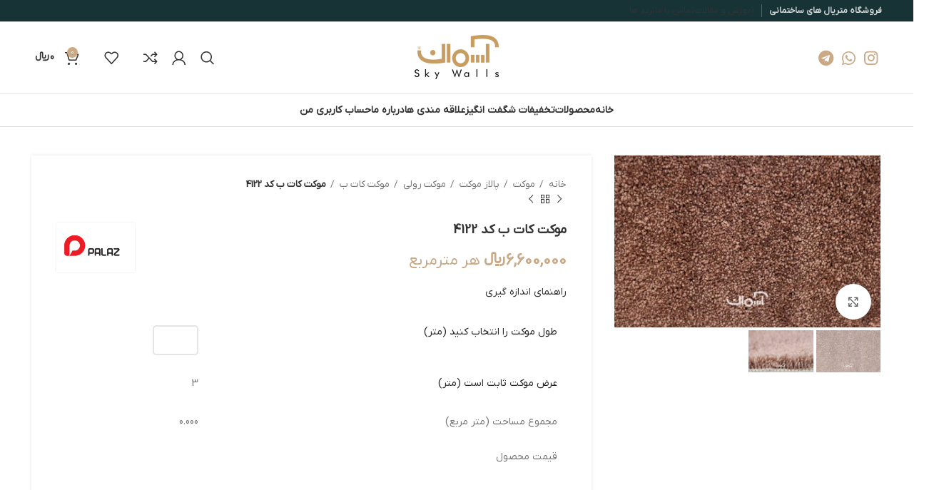

--- FILE ---
content_type: text/html; charset=UTF-8
request_url: https://skywalls.ir/product/%D9%85%D9%88%DA%A9%D8%AA-%DA%A9%D8%A7%D8%AA-%D8%A8-%DA%A9%D8%AF-4122/
body_size: 87174
content:
<!DOCTYPE html>
<html dir="rtl" lang="fa-IR" prefix="og: https://ogp.me/ns#">
<head>
	<meta charset="UTF-8">
	<link rel="profile" href="https://gmpg.org/xfn/11">
	<link rel="pingback" href="https://skywalls.ir/xmlrpc.php">

			<script>window.MSInputMethodContext && document.documentMode && document.write('<script src="https://skywalls.ir/wp-content/themes/woodmart/js/libs/ie11CustomProperties.min.js"><\/script>');</script>
		
<!-- بهینه‌سازی موتور جستجو توسط Rank Math - https://rankmath.com/ -->
<title>موکت کات ب کد 4122 - اِسکای والز - Skywalls.ir</title>
<meta name="description" content="موکت کات ب الیاف مصنوعی موکت کات پایل لوپ پایل پروپلین پلی آمید پرز بلند نرم اداری تجاری هتلی سالن آمفی تئاتر"/>
<meta name="robots" content="follow, index, max-snippet:-1, max-video-preview:-1, max-image-preview:large"/>
<link rel="canonical" href="https://skywalls.ir/product/%d9%85%d9%88%da%a9%d8%aa-%da%a9%d8%a7%d8%aa-%d8%a8-%da%a9%d8%af-4122/" />
<meta property="og:locale" content="fa_IR" />
<meta property="og:type" content="product" />
<meta property="og:title" content="موکت کات ب کد 4122 - اِسکای والز - Skywalls.ir" />
<meta property="og:description" content="موکت کات ب الیاف مصنوعی موکت کات پایل لوپ پایل پروپلین پلی آمید پرز بلند نرم اداری تجاری هتلی سالن آمفی تئاتر" />
<meta property="og:url" content="https://skywalls.ir/product/%d9%85%d9%88%da%a9%d8%aa-%da%a9%d8%a7%d8%aa-%d8%a8-%da%a9%d8%af-4122/" />
<meta property="og:site_name" content="Skywalls.ir" />
<meta property="og:updated_time" content="2025-11-22T17:58:04+03:30" />
<meta property="og:image" content="https://skywalls.ir/wp-content/uploads/2022/01/Cutb4122-water-m.jpg" />
<meta property="og:image:secure_url" content="https://skywalls.ir/wp-content/uploads/2022/01/Cutb4122-water-m.jpg" />
<meta property="og:image:width" content="1240" />
<meta property="og:image:height" content="802" />
<meta property="og:image:alt" content="موکت" />
<meta property="og:image:type" content="image/jpeg" />
<meta property="product:brand" content="PALAZ" />
<meta property="product:price:amount" content="6600000" />
<meta property="product:price:currency" content="IRR" />
<meta property="product:availability" content="instock" />
<meta name="twitter:card" content="summary_large_image" />
<meta name="twitter:title" content="موکت کات ب کد 4122 - اِسکای والز - Skywalls.ir" />
<meta name="twitter:description" content="موکت کات ب الیاف مصنوعی موکت کات پایل لوپ پایل پروپلین پلی آمید پرز بلند نرم اداری تجاری هتلی سالن آمفی تئاتر" />
<meta name="twitter:image" content="https://skywalls.ir/wp-content/uploads/2022/01/Cutb4122-water-m.jpg" />
<meta name="twitter:label1" content="قیمت" />
<meta name="twitter:data1" content="6,600,000&nbsp;&#xfdfc;" />
<meta name="twitter:label2" content="دسترسی" />
<meta name="twitter:data2" content="موجود" />
<script type="application/ld+json" class="rank-math-schema">{"@context":"https://schema.org","@graph":[{"@type":"Place","@id":"https://skywalls.ir/#place","geo":{"@type":"GeoCoordinates","latitude":"East Azerbaijan Province","longitude":" Tabriz"},"hasMap":"https://www.google.com/maps/search/?api=1&amp;query=East Azerbaijan Province, Tabriz, Mo'allem, 3927+GH8"},{"@type":"Organization","@id":"https://skywalls.ir/#organization","name":"\u0627\u0650\u0633\u06a9\u0627\u06cc \u0648\u0627\u0644\u0632","url":"https://skywalls.ir","logo":{"@type":"ImageObject","@id":"https://skywalls.ir/#logo","url":"https://skywalls.ir/wp-content/uploads/2021/12/logo.png","contentUrl":"https://skywalls.ir/wp-content/uploads/2021/12/logo.png","caption":"Skywalls.ir","inLanguage":"fa-IR","width":"118","height":"65"},"contactPoint":[{"@type":"ContactPoint","telephone":"+984133339067","contactType":"customer support"}],"location":{"@id":"https://skywalls.ir/#place"}},{"@type":"WebSite","@id":"https://skywalls.ir/#website","url":"https://skywalls.ir","name":"Skywalls.ir","alternateName":"\u0627\u0633\u06a9\u0627\u06cc \u0648\u0627\u0644\u0632","publisher":{"@id":"https://skywalls.ir/#organization"},"inLanguage":"fa-IR"},{"@type":"ImageObject","@id":"https://skywalls.ir/wp-content/uploads/2022/01/Cutb4122-water-m.jpg","url":"https://skywalls.ir/wp-content/uploads/2022/01/Cutb4122-water-m.jpg","width":"1240","height":"802","inLanguage":"fa-IR"},{"@type":"BreadcrumbList","@id":"https://skywalls.ir/product/%d9%85%d9%88%da%a9%d8%aa-%da%a9%d8%a7%d8%aa-%d8%a8-%da%a9%d8%af-4122/#breadcrumb","itemListElement":[{"@type":"ListItem","position":"1","item":{"@id":"https://skywalls.ir","name":"Home"}},{"@type":"ListItem","position":"2","item":{"@id":"https://skywalls.ir/product/%d9%85%d9%88%da%a9%d8%aa-%da%a9%d8%a7%d8%aa-%d8%a8-%da%a9%d8%af-4122/","name":"\u0645\u0648\u06a9\u062a \u06a9\u0627\u062a \u0628 \u06a9\u062f 4122"}}]},{"@type":"ItemPage","@id":"https://skywalls.ir/product/%d9%85%d9%88%da%a9%d8%aa-%da%a9%d8%a7%d8%aa-%d8%a8-%da%a9%d8%af-4122/#webpage","url":"https://skywalls.ir/product/%d9%85%d9%88%da%a9%d8%aa-%da%a9%d8%a7%d8%aa-%d8%a8-%da%a9%d8%af-4122/","name":"\u0645\u0648\u06a9\u062a \u06a9\u0627\u062a \u0628 \u06a9\u062f 4122 - \u0627\u0650\u0633\u06a9\u0627\u06cc \u0648\u0627\u0644\u0632 - Skywalls.ir","datePublished":"2022-01-09T11:59:47+03:30","dateModified":"2025-11-22T17:58:04+03:30","isPartOf":{"@id":"https://skywalls.ir/#website"},"primaryImageOfPage":{"@id":"https://skywalls.ir/wp-content/uploads/2022/01/Cutb4122-water-m.jpg"},"inLanguage":"fa-IR","breadcrumb":{"@id":"https://skywalls.ir/product/%d9%85%d9%88%da%a9%d8%aa-%da%a9%d8%a7%d8%aa-%d8%a8-%da%a9%d8%af-4122/#breadcrumb"}},{"@type":"Product","brand":{"@type":"Brand","name":"PALAZ"},"name":"\u0645\u0648\u06a9\u062a \u06a9\u0627\u062a \u0628 \u06a9\u062f 4122 - \u0627\u0650\u0633\u06a9\u0627\u06cc \u0648\u0627\u0644\u0632 - Skywalls.ir","description":"\u0645\u0648\u06a9\u062a \u06a9\u0627\u062a \u0628 \u0627\u0644\u06cc\u0627\u0641 \u0645\u0635\u0646\u0648\u0639\u06cc \u0645\u0648\u06a9\u062a \u06a9\u0627\u062a \u067e\u0627\u06cc\u0644 \u0644\u0648\u067e \u067e\u0627\u06cc\u0644 \u067e\u0631\u0648\u067e\u0644\u06cc\u0646 \u067e\u0644\u06cc \u0622\u0645\u06cc\u062f \u067e\u0631\u0632 \u0628\u0644\u0646\u062f \u0646\u0631\u0645 \u0627\u062f\u0627\u0631\u06cc \u062a\u062c\u0627\u0631\u06cc \u0647\u062a\u0644\u06cc \u0633\u0627\u0644\u0646 \u0622\u0645\u0641\u06cc \u062a\u0626\u0627\u062a\u0631","sku":"cutb4122","category":"\u0645\u0648\u06a9\u062a","mainEntityOfPage":{"@id":"https://skywalls.ir/product/%d9%85%d9%88%da%a9%d8%aa-%da%a9%d8%a7%d8%aa-%d8%a8-%da%a9%d8%af-4122/#webpage"},"image":[{"@type":"ImageObject","url":"https://skywalls.ir/wp-content/uploads/2022/01/Cutb4122-water-m.jpg","height":"802","width":"1240"},{"@type":"ImageObject","url":"https://skywalls.ir/wp-content/uploads/2022/01/Cutb4122-1-water-m.jpg","height":"802","width":"1240"}],"offers":{"@type":"Offer","price":"6600000","priceCurrency":"IRR","priceValidUntil":"2026-12-31","availability":"https://schema.org/InStock","itemCondition":"NewCondition","url":"https://skywalls.ir/product/%d9%85%d9%88%da%a9%d8%aa-%da%a9%d8%a7%d8%aa-%d8%a8-%da%a9%d8%af-4122/","seller":{"@type":"Organization","@id":"https://skywalls.ir/","name":"Skywalls.ir","url":"https://skywalls.ir","logo":"https://skywalls.ir/wp-content/uploads/2021/12/logo.png"}},"color":"\u0642\u0647\u0648\u0647 \u0627\u06cc","additionalProperty":[{"@type":"PropertyValue","name":"pa_brand","value":"PALAZ"},{"@type":"PropertyValue","name":"pa_layer","value":"\u067e\u0631\u0632 \u0645\u062a\u0648\u0633\u0637"},{"@type":"PropertyValue","name":"pa_%d8%ac%d9%86%d8%b3-%d9%86%d8%ae","value":"\u067e\u0644\u06cc \u067e\u0631\u0648\u067e\u06cc\u0644\u0646"},{"@type":"PropertyValue","name":"pa_%d8%b7%d9%88%d9%84-%d9%85%d9%88%da%a9%d8%aa","value":"12 \u0645\u062a\u0631"},{"@type":"PropertyValue","name":"pa_%d9%85%d8%b3%d8%a7%d8%ad%d8%aa-%d9%87%d8%b1-%d8%b1%d9%88%d9%84","value":"36 \u0645\u062a\u0631\u0645\u0631\u0628\u0639"},{"@type":"PropertyValue","name":"pa_%d8%b6%d8%ae%d8%a7%d9%85%d8%aa","value":"10 \u0645\u06cc\u0644\u06cc \u0645\u062a\u0631"},{"@type":"PropertyValue","name":"pa_%d9%88%d8%b2%d9%86","value":"1950 \u06af\u0631\u0645 / \u0645\u062a\u0631\u0645\u0631\u0628\u0639"},{"@type":"PropertyValue","name":"pa_%d9%86%d9%88%d8%b9-%d8%a8%d8%a7%d9%81%d8%aa","value":"\u06a9\u0627\u062a \u067e\u0627\u06cc\u0644"},{"@type":"PropertyValue","name":"%d8%b2%db%8c%d8%b1%d9%87","value":"\u0646\u0645\u062f"},{"@type":"PropertyValue","name":"pa_%d8%aa%d8%b9%d8%af%d8%a7%d8%af-%d9%84%d8%a7%db%8c%d9%87","value":"\u062f\u0648 \u0644\u0627\u06cc\u0647"},{"@type":"PropertyValue","name":"pa_%d8%b3%d8%a7%d8%ae%d8%aa-%da%a9%d8%b4%d9%88%d8%b1","value":"\u0627\u06cc\u0631\u0627\u0646"},{"@type":"PropertyValue","name":"pa_%da%a9%d8%a7%d8%b1%d8%a8%d8%b1%d8%af","value":"\u0645\u0633\u06a9\u0648\u0646\u06cc"},{"@type":"PropertyValue","name":"pa_property","value":"\u0642\u0627\u0628\u0644 \u0634\u0633\u062a\u0634\u0648, \u0645\u0642\u0627\u0648\u0645 \u062f\u0631 \u0628\u0631\u0627\u0628\u0631 \u062a\u0627\u0628\u0634 \u0646\u0648\u0631 \u0622\u0641\u062a\u0627\u0628, \u0645\u0642\u0627\u0648\u0645 \u062f\u0631 \u0628\u0631\u0627\u0628\u0631 \u062c\u0630\u0628 \u0644\u06a9\u0647"}],"@id":"https://skywalls.ir/product/%d9%85%d9%88%da%a9%d8%aa-%da%a9%d8%a7%d8%aa-%d8%a8-%da%a9%d8%af-4122/#richSnippet"}]}</script>
<!-- /افزونه سئو ورپرس Rank Math -->

<link rel='dns-prefetch' href='//unpkg.com' />
<link rel="alternate" type="application/rss+xml" title="اِسکای والز - Skywalls.ir &raquo; خوراک" href="https://skywalls.ir/feed/" />
<link rel="alternate" type="application/rss+xml" title="اِسکای والز - Skywalls.ir &raquo; خوراک دیدگاه‌ها" href="https://skywalls.ir/comments/feed/" />
<link rel="alternate" type="application/rss+xml" title="اِسکای والز - Skywalls.ir &raquo; موکت کات ب کد 4122 خوراک دیدگاه‌ها" href="https://skywalls.ir/product/%d9%85%d9%88%da%a9%d8%aa-%da%a9%d8%a7%d8%aa-%d8%a8-%da%a9%d8%af-4122/feed/" />
<link rel="alternate" title="oEmbed (JSON)" type="application/json+oembed" href="https://skywalls.ir/wp-json/oembed/1.0/embed?url=https%3A%2F%2Fskywalls.ir%2Fproduct%2F%25d9%2585%25d9%2588%25da%25a9%25d8%25aa-%25da%25a9%25d8%25a7%25d8%25aa-%25d8%25a8-%25da%25a9%25d8%25af-4122%2F" />
<link rel="alternate" title="oEmbed (XML)" type="text/xml+oembed" href="https://skywalls.ir/wp-json/oembed/1.0/embed?url=https%3A%2F%2Fskywalls.ir%2Fproduct%2F%25d9%2585%25d9%2588%25da%25a9%25d8%25aa-%25da%25a9%25d8%25a7%25d8%25aa-%25d8%25a8-%25da%25a9%25d8%25af-4122%2F&#038;format=xml" />
		<style type="text/css">

			#price_calculator {
				border-style:none;
			}

			#price_calculator td {
				border-style: none;
				vertical-align: top;
			}

			#price_calculator input, #price_calculator span {
				float: right;
			}

			#price_calculator input {
				text-align: right;
				width: 64px;
			}

			.variable_price_calculator {
				display: none;
			}

			#price_calculator .calculate td {
				text-align: right;
			}

			#price_calculator .calculate button {
				margin-right: 0;
			}

			#price_calculator span.wc-measurement-price-calculator-input-help {
				display: inline-block;
				float: none;
				margin: 0 8px;
				vertical-align: middle;
			}

			@media screen and (max-width: 1081px) {
				#price_calculator span.wc-measurement-price-calculator-input-help {
					position: absolute;
				}
			}

			#tiptip_holder {
				display: none;
				position: absolute;
				top: 0;
				left: 0;
				z-index: 99999;
			}

			#tiptip_holder.tip_top {
				padding-bottom: 5px;
			}

			#tiptip_holder.tip_top #tiptip_arrow_inner {
				margin-top: -7px;
				margin-left: -6px;
				border-top-color: #464646;
			}

			#tiptip_holder.tip_bottom {
				padding-top: 5px;
			}

			#tiptip_holder.tip_bottom #tiptip_arrow_inner {
				margin-top: -5px;
				margin-left: -6px;
				border-bottom-color: #464646;
			}

			#tiptip_holder.tip_right {
				padding-left: 5px;
			}

			#tiptip_holder.tip_right #tiptip_arrow_inner {
				margin-top: -6px;
				margin-left: -5px;
				border-right-color: #464646;
			}

			#tiptip_holder.tip_left {
				padding-right: 5px;
			}

			#tiptip_holder.tip_left #tiptip_arrow_inner {
				margin-top: -6px;
				margin-left: -7px;
				border-left-color: #464646;
			}

			#tiptip_content, .chart-tooltip {
				font-size: 11px;
				color: #fff;
				padding: 0.5em 0.5em;
				background: #464646;
				-webkit-border-radius: 3px;
				-moz-border-radius: 3px;
				border-radius: 3px;
				-webkit-box-shadow: 1px 1px 3px rgba(0, 0, 0, 0.1);
				-moz-box-shadow: 1px 1px 3px rgba(0, 0, 0, 0.1);
				box-shadow: 1px 1px 3px rgba(0, 0, 0, 0.1);
				text-align: center;
				max-width: 150px;
			}

			#tiptip_content code, .chart-tooltip code {
				background: #888;
				padding: 1px;
			}

			#tiptip_arrow, #tiptip_arrow_inner {
				position: absolute;
				border-color: transparent;
				border-style: solid;
				border-width: 6px;
				height: 0;
				width: 0;
			}

		</style>
		                <style>
                    html[dir="rtl"] .dig-custom-field .dig_opt_mult_con .dig_input_wrapper::before {
                        right: -20px !important;
                        left: unset !important;
                    }

                    .dig_captcha {
                        left: auto !important;
                        right: 0 !important;
                    }

                    html[dir=rtl] .dig_captcha {
                        left: 0 !important;
                        right: auto !important;
                    }

                    .dig-mobmail,
                    .mobile_field {
                        direction: ltr;
                        text-align: left;
                    }

                    .mobile_field:placeholder-shown,
                    .dig-mobmail:placeholder-shown {
                        direction: rtl;
                        text-align: right;
                    }

                    input.countrycode,
                    .dig_pgmdl_2 .minput .countrycodecontainer input.countrycode {
                        padding: 0 !important;
                    }

                    body .dig-cont-close {
                        z-index: 9;
                    }

                    body .dig-cont-close > span {
                        font-family: "Tahoma", serif !important;
                        position: absolute !important;
                    }

                </style>
                                <style>
                    body .digits-form_container,body .digits-form_container *,body .digits_fields_wrapper,body .digits_fields_wrapper *{font-family: "IRANSansWeb", sans-serif !important}body .digits-form_container [class*="button"],body .digits_fields_wrapper [class*="button"]{font-family: "IRANSansWeb", sans-serif !important}body .digits-form_container a,body .digits_fields_wrapper a{font-family: "iransansdnweb", sans-serif !important}body .dig_popmessage{font-family: "iransansdnweb", sans-serif !important}body .digits_modal_box{font-family: "iransansdnweb", sans-serif !important}body .digits-form_container label,body .digits-form_container select,body .digits-form_container input,body .digits-form_container input::placeholder,body .digits-form_container ::placeholder,body .digits_fields_wrapper label,body .digits_fields_wrapper select,body .digits_fields_wrapper input,body .digits_fields_wrapper input::placeholder,body .digits_fields_wrapper ::placeholder{font-family: "IRANSansWeb", sans-serif !important}                </style>
                    <style>

        .protected_by_digits {
            display: none !important;
        }
        .mobile_placeholder {
            direction: ltr !important;
        }

        .dig_popmessage_contents {
            flex-direction: row-reverse !important;
        }

        html[dir=rtl] .dig_lasele {
            right: 5px !important;
            left: auto !important;
        }

        .digits-form_countrycode .digits-field-country_flag {
            left: 37px !important;
        }

        .digits-form_countrycode {
            left: 7px !important;
        }

        .digits-form_button_ic {
            margin-right: 4px !important;
        }

        #digits_protected > div.digits-form_page.digits-auto-theme > div > div:nth-child(2) > div > div {
            display: none !important;
        }

        
        .mobile_field:placeholder-shown, .dig-mobmail:placeholder-shown {
            direction: rtl;
            text-align: left;
        }

        .digits-form_button, .digits-form_button[type=submit] {
            flex-direction: row-reverse !important;
        }

        .digits-form_container {
            text-align: right !important;
        }

        /* .digits_ui > div > div > div:nth-child(2) {
            display: none !important;
        } */


        .digits-field-country_flag {
            display: none;
        }

        .digits-form_container > div > div:nth-child(3) {
            display: none !important;
        }
        
        /*.digits-form_container > div:nth-child(3) {
            display: none !important;
        }*/

    </style>
	                        <style>

                            .registercountrycodecontainer {
                                display: none !important;
                            }

                            .dig_lrf_box .countrycodecontainer {
                                display: none !important;
                            }

                            .dig_lrf_box .logincountrycodecontainer {
                                display: none !important;
                            }

                            .dig_lrf_box .registercountrycodecontainer {
                                display: none !important;
                            }

                        </style><style id='wp-img-auto-sizes-contain-inline-css' type='text/css'>
img:is([sizes=auto i],[sizes^="auto," i]){contain-intrinsic-size:3000px 1500px}
/*# sourceURL=wp-img-auto-sizes-contain-inline-css */
</style>

<link rel='stylesheet' id='wp-block-library-rtl-css' href='https://skywalls.ir/wp-includes/css/dist/block-library/style-rtl.min.css?ver=6.9' type='text/css' media='all' />
<style id='classic-theme-styles-inline-css' type='text/css'>
/*! This file is auto-generated */
.wp-block-button__link{color:#fff;background-color:#32373c;border-radius:9999px;box-shadow:none;text-decoration:none;padding:calc(.667em + 2px) calc(1.333em + 2px);font-size:1.125em}.wp-block-file__button{background:#32373c;color:#fff;text-decoration:none}
/*# sourceURL=/wp-includes/css/classic-themes.min.css */
</style>
<style id='safe-svg-svg-icon-style-inline-css' type='text/css'>
.safe-svg-cover{text-align:center}.safe-svg-cover .safe-svg-inside{display:inline-block;max-width:100%}.safe-svg-cover svg{fill:currentColor;height:100%;max-height:100%;max-width:100%;width:100%}

/*# sourceURL=https://skywalls.ir/wp-content/plugins/safe-svg/dist/safe-svg-block-frontend.css */
</style>
<style id='global-styles-inline-css' type='text/css'>
:root{--wp--preset--aspect-ratio--square: 1;--wp--preset--aspect-ratio--4-3: 4/3;--wp--preset--aspect-ratio--3-4: 3/4;--wp--preset--aspect-ratio--3-2: 3/2;--wp--preset--aspect-ratio--2-3: 2/3;--wp--preset--aspect-ratio--16-9: 16/9;--wp--preset--aspect-ratio--9-16: 9/16;--wp--preset--color--black: #000000;--wp--preset--color--cyan-bluish-gray: #abb8c3;--wp--preset--color--white: #ffffff;--wp--preset--color--pale-pink: #f78da7;--wp--preset--color--vivid-red: #cf2e2e;--wp--preset--color--luminous-vivid-orange: #ff6900;--wp--preset--color--luminous-vivid-amber: #fcb900;--wp--preset--color--light-green-cyan: #7bdcb5;--wp--preset--color--vivid-green-cyan: #00d084;--wp--preset--color--pale-cyan-blue: #8ed1fc;--wp--preset--color--vivid-cyan-blue: #0693e3;--wp--preset--color--vivid-purple: #9b51e0;--wp--preset--gradient--vivid-cyan-blue-to-vivid-purple: linear-gradient(135deg,rgb(6,147,227) 0%,rgb(155,81,224) 100%);--wp--preset--gradient--light-green-cyan-to-vivid-green-cyan: linear-gradient(135deg,rgb(122,220,180) 0%,rgb(0,208,130) 100%);--wp--preset--gradient--luminous-vivid-amber-to-luminous-vivid-orange: linear-gradient(135deg,rgb(252,185,0) 0%,rgb(255,105,0) 100%);--wp--preset--gradient--luminous-vivid-orange-to-vivid-red: linear-gradient(135deg,rgb(255,105,0) 0%,rgb(207,46,46) 100%);--wp--preset--gradient--very-light-gray-to-cyan-bluish-gray: linear-gradient(135deg,rgb(238,238,238) 0%,rgb(169,184,195) 100%);--wp--preset--gradient--cool-to-warm-spectrum: linear-gradient(135deg,rgb(74,234,220) 0%,rgb(151,120,209) 20%,rgb(207,42,186) 40%,rgb(238,44,130) 60%,rgb(251,105,98) 80%,rgb(254,248,76) 100%);--wp--preset--gradient--blush-light-purple: linear-gradient(135deg,rgb(255,206,236) 0%,rgb(152,150,240) 100%);--wp--preset--gradient--blush-bordeaux: linear-gradient(135deg,rgb(254,205,165) 0%,rgb(254,45,45) 50%,rgb(107,0,62) 100%);--wp--preset--gradient--luminous-dusk: linear-gradient(135deg,rgb(255,203,112) 0%,rgb(199,81,192) 50%,rgb(65,88,208) 100%);--wp--preset--gradient--pale-ocean: linear-gradient(135deg,rgb(255,245,203) 0%,rgb(182,227,212) 50%,rgb(51,167,181) 100%);--wp--preset--gradient--electric-grass: linear-gradient(135deg,rgb(202,248,128) 0%,rgb(113,206,126) 100%);--wp--preset--gradient--midnight: linear-gradient(135deg,rgb(2,3,129) 0%,rgb(40,116,252) 100%);--wp--preset--font-size--small: 13px;--wp--preset--font-size--medium: 20px;--wp--preset--font-size--large: 36px;--wp--preset--font-size--x-large: 42px;--wp--preset--spacing--20: 0.44rem;--wp--preset--spacing--30: 0.67rem;--wp--preset--spacing--40: 1rem;--wp--preset--spacing--50: 1.5rem;--wp--preset--spacing--60: 2.25rem;--wp--preset--spacing--70: 3.38rem;--wp--preset--spacing--80: 5.06rem;--wp--preset--shadow--natural: 6px 6px 9px rgba(0, 0, 0, 0.2);--wp--preset--shadow--deep: 12px 12px 50px rgba(0, 0, 0, 0.4);--wp--preset--shadow--sharp: 6px 6px 0px rgba(0, 0, 0, 0.2);--wp--preset--shadow--outlined: 6px 6px 0px -3px rgb(255, 255, 255), 6px 6px rgb(0, 0, 0);--wp--preset--shadow--crisp: 6px 6px 0px rgb(0, 0, 0);}:where(.is-layout-flex){gap: 0.5em;}:where(.is-layout-grid){gap: 0.5em;}body .is-layout-flex{display: flex;}.is-layout-flex{flex-wrap: wrap;align-items: center;}.is-layout-flex > :is(*, div){margin: 0;}body .is-layout-grid{display: grid;}.is-layout-grid > :is(*, div){margin: 0;}:where(.wp-block-columns.is-layout-flex){gap: 2em;}:where(.wp-block-columns.is-layout-grid){gap: 2em;}:where(.wp-block-post-template.is-layout-flex){gap: 1.25em;}:where(.wp-block-post-template.is-layout-grid){gap: 1.25em;}.has-black-color{color: var(--wp--preset--color--black) !important;}.has-cyan-bluish-gray-color{color: var(--wp--preset--color--cyan-bluish-gray) !important;}.has-white-color{color: var(--wp--preset--color--white) !important;}.has-pale-pink-color{color: var(--wp--preset--color--pale-pink) !important;}.has-vivid-red-color{color: var(--wp--preset--color--vivid-red) !important;}.has-luminous-vivid-orange-color{color: var(--wp--preset--color--luminous-vivid-orange) !important;}.has-luminous-vivid-amber-color{color: var(--wp--preset--color--luminous-vivid-amber) !important;}.has-light-green-cyan-color{color: var(--wp--preset--color--light-green-cyan) !important;}.has-vivid-green-cyan-color{color: var(--wp--preset--color--vivid-green-cyan) !important;}.has-pale-cyan-blue-color{color: var(--wp--preset--color--pale-cyan-blue) !important;}.has-vivid-cyan-blue-color{color: var(--wp--preset--color--vivid-cyan-blue) !important;}.has-vivid-purple-color{color: var(--wp--preset--color--vivid-purple) !important;}.has-black-background-color{background-color: var(--wp--preset--color--black) !important;}.has-cyan-bluish-gray-background-color{background-color: var(--wp--preset--color--cyan-bluish-gray) !important;}.has-white-background-color{background-color: var(--wp--preset--color--white) !important;}.has-pale-pink-background-color{background-color: var(--wp--preset--color--pale-pink) !important;}.has-vivid-red-background-color{background-color: var(--wp--preset--color--vivid-red) !important;}.has-luminous-vivid-orange-background-color{background-color: var(--wp--preset--color--luminous-vivid-orange) !important;}.has-luminous-vivid-amber-background-color{background-color: var(--wp--preset--color--luminous-vivid-amber) !important;}.has-light-green-cyan-background-color{background-color: var(--wp--preset--color--light-green-cyan) !important;}.has-vivid-green-cyan-background-color{background-color: var(--wp--preset--color--vivid-green-cyan) !important;}.has-pale-cyan-blue-background-color{background-color: var(--wp--preset--color--pale-cyan-blue) !important;}.has-vivid-cyan-blue-background-color{background-color: var(--wp--preset--color--vivid-cyan-blue) !important;}.has-vivid-purple-background-color{background-color: var(--wp--preset--color--vivid-purple) !important;}.has-black-border-color{border-color: var(--wp--preset--color--black) !important;}.has-cyan-bluish-gray-border-color{border-color: var(--wp--preset--color--cyan-bluish-gray) !important;}.has-white-border-color{border-color: var(--wp--preset--color--white) !important;}.has-pale-pink-border-color{border-color: var(--wp--preset--color--pale-pink) !important;}.has-vivid-red-border-color{border-color: var(--wp--preset--color--vivid-red) !important;}.has-luminous-vivid-orange-border-color{border-color: var(--wp--preset--color--luminous-vivid-orange) !important;}.has-luminous-vivid-amber-border-color{border-color: var(--wp--preset--color--luminous-vivid-amber) !important;}.has-light-green-cyan-border-color{border-color: var(--wp--preset--color--light-green-cyan) !important;}.has-vivid-green-cyan-border-color{border-color: var(--wp--preset--color--vivid-green-cyan) !important;}.has-pale-cyan-blue-border-color{border-color: var(--wp--preset--color--pale-cyan-blue) !important;}.has-vivid-cyan-blue-border-color{border-color: var(--wp--preset--color--vivid-cyan-blue) !important;}.has-vivid-purple-border-color{border-color: var(--wp--preset--color--vivid-purple) !important;}.has-vivid-cyan-blue-to-vivid-purple-gradient-background{background: var(--wp--preset--gradient--vivid-cyan-blue-to-vivid-purple) !important;}.has-light-green-cyan-to-vivid-green-cyan-gradient-background{background: var(--wp--preset--gradient--light-green-cyan-to-vivid-green-cyan) !important;}.has-luminous-vivid-amber-to-luminous-vivid-orange-gradient-background{background: var(--wp--preset--gradient--luminous-vivid-amber-to-luminous-vivid-orange) !important;}.has-luminous-vivid-orange-to-vivid-red-gradient-background{background: var(--wp--preset--gradient--luminous-vivid-orange-to-vivid-red) !important;}.has-very-light-gray-to-cyan-bluish-gray-gradient-background{background: var(--wp--preset--gradient--very-light-gray-to-cyan-bluish-gray) !important;}.has-cool-to-warm-spectrum-gradient-background{background: var(--wp--preset--gradient--cool-to-warm-spectrum) !important;}.has-blush-light-purple-gradient-background{background: var(--wp--preset--gradient--blush-light-purple) !important;}.has-blush-bordeaux-gradient-background{background: var(--wp--preset--gradient--blush-bordeaux) !important;}.has-luminous-dusk-gradient-background{background: var(--wp--preset--gradient--luminous-dusk) !important;}.has-pale-ocean-gradient-background{background: var(--wp--preset--gradient--pale-ocean) !important;}.has-electric-grass-gradient-background{background: var(--wp--preset--gradient--electric-grass) !important;}.has-midnight-gradient-background{background: var(--wp--preset--gradient--midnight) !important;}.has-small-font-size{font-size: var(--wp--preset--font-size--small) !important;}.has-medium-font-size{font-size: var(--wp--preset--font-size--medium) !important;}.has-large-font-size{font-size: var(--wp--preset--font-size--large) !important;}.has-x-large-font-size{font-size: var(--wp--preset--font-size--x-large) !important;}
:where(.wp-block-post-template.is-layout-flex){gap: 1.25em;}:where(.wp-block-post-template.is-layout-grid){gap: 1.25em;}
:where(.wp-block-term-template.is-layout-flex){gap: 1.25em;}:where(.wp-block-term-template.is-layout-grid){gap: 1.25em;}
:where(.wp-block-columns.is-layout-flex){gap: 2em;}:where(.wp-block-columns.is-layout-grid){gap: 2em;}
:root :where(.wp-block-pullquote){font-size: 1.5em;line-height: 1.6;}
/*# sourceURL=global-styles-inline-css */
</style>
<link rel='stylesheet' id='digits-login-style-css' href='https://skywalls.ir/wp-content/plugins/digits/assets/css/login.min.css?ver=8.4.3.3' type='text/css' media='all' />
<link rel='stylesheet' id='digits-style-css' href='https://skywalls.ir/wp-content/plugins/digits/assets/css/main.min.css?ver=8.4.3.3' type='text/css' media='all' />
<style id='digits-style-inline-css' type='text/css'>

                #woocommerce-order-data .address p:nth-child(3) a,.woocommerce-customer-details--phone{
                    text-align:right;
                    }
/*# sourceURL=digits-style-inline-css */
</style>
<link rel='stylesheet' id='offer-plugn-zhaket-css' href='https://skywalls.ir/wp-content/plugins/special-offer-woodmart/inc/../assets/css/plugin.css?ver=6.9' type='text/css' media='all' />
<style id='woocommerce-inline-inline-css' type='text/css'>
.woocommerce form .form-row .required { visibility: visible; }
/*# sourceURL=woocommerce-inline-inline-css */
</style>
<link rel='stylesheet' id='woo-variation-swatches-css' href='https://skywalls.ir/wp-content/plugins/woo-variation-swatches/assets/css/frontend.min.css?ver=1762942518' type='text/css' media='all' />
<style id='woo-variation-swatches-inline-css' type='text/css'>
:root {
--wvs-tick:url("data:image/svg+xml;utf8,%3Csvg filter='drop-shadow(0px 0px 2px rgb(0 0 0 / .8))' xmlns='http://www.w3.org/2000/svg'  viewBox='0 0 30 30'%3E%3Cpath fill='none' stroke='%23ffffff' stroke-linecap='round' stroke-linejoin='round' stroke-width='4' d='M4 16L11 23 27 7'/%3E%3C/svg%3E");

--wvs-cross:url("data:image/svg+xml;utf8,%3Csvg filter='drop-shadow(0px 0px 5px rgb(255 255 255 / .6))' xmlns='http://www.w3.org/2000/svg' width='72px' height='72px' viewBox='0 0 24 24'%3E%3Cpath fill='none' stroke='%23ff0000' stroke-linecap='round' stroke-width='0.6' d='M5 5L19 19M19 5L5 19'/%3E%3C/svg%3E");
--wvs-single-product-item-width:30px;
--wvs-single-product-item-height:30px;
--wvs-single-product-item-font-size:16px}
/*# sourceURL=woo-variation-swatches-inline-css */
</style>
<link rel='stylesheet' id='digits-form-popup-style-css' href='https://skywalls.ir/wp-content/plugins/digbuilder/css/page.min.css?ver=0.9.7.5' type='text/css' media='all' />
<link rel='stylesheet' id='animate.css-css' href='https://skywalls.ir/wp-content/plugins/digbuilder/css/animate.min.css?ver=3.7.2' type='text/css' media='all' />
<link rel='stylesheet' id='digbuilder-css' href='https://skywalls.ir/wp-content/plugins/digbuilder/css/builder.min.css?ver=0.9.7.5' type='text/css' media='all' />
<link rel='stylesheet' id='elementor-icons-css' href='https://skywalls.ir/wp-content/plugins/elementor/assets/lib/eicons/css/elementor-icons.min.css?ver=5.44.0' type='text/css' media='all' />
<link rel='stylesheet' id='elementor-frontend-css' href='https://skywalls.ir/wp-content/plugins/elementor/assets/css/frontend-rtl.min.css?ver=3.33.4' type='text/css' media='all' />
<link rel='stylesheet' id='elementor-post-269-css' href='https://skywalls.ir/wp-content/uploads/elementor/css/post-269.css?ver=1765501937' type='text/css' media='all' />
<link rel='stylesheet' id='elementor-icons-shared-0-css' href='https://skywalls.ir/wp-content/plugins/elementor/assets/lib/font-awesome/css/fontawesome.min.css?ver=5.15.3' type='text/css' media='all' />
<link rel='stylesheet' id='elementor-icons-fa-solid-css' href='https://skywalls.ir/wp-content/plugins/elementor/assets/lib/font-awesome/css/solid.min.css?ver=5.15.3' type='text/css' media='all' />
<link rel='stylesheet' id='elementor-icons-fa-brands-css' href='https://skywalls.ir/wp-content/plugins/elementor/assets/lib/font-awesome/css/brands.min.css?ver=5.15.3' type='text/css' media='all' />
<link rel='stylesheet' id='elementor-icons-fa-regular-css' href='https://skywalls.ir/wp-content/plugins/elementor/assets/lib/font-awesome/css/regular.min.css?ver=5.15.3' type='text/css' media='all' />
<link rel='stylesheet' id='bootstrap-css' href='https://skywalls.ir/wp-content/themes/woodmart/css/bootstrap-light.min.css?ver=7.2.4' type='text/css' media='all' />
<link rel='stylesheet' id='woodmart-style-css' href='https://skywalls.ir/wp-content/themes/woodmart/css/parts/base-rtl.min.css?ver=7.2.4' type='text/css' media='all' />
<link rel='stylesheet' id='wd-widget-recent-post-comments-css' href='https://skywalls.ir/wp-content/themes/woodmart/css/parts/widget-recent-post-comments-rtl.min.css?ver=7.2.4' type='text/css' media='all' />
<link rel='stylesheet' id='wd-widget-nav-css' href='https://skywalls.ir/wp-content/themes/woodmart/css/parts/widget-nav.min.css?ver=7.2.4' type='text/css' media='all' />
<link rel='stylesheet' id='wd-widget-wd-layered-nav-css' href='https://skywalls.ir/wp-content/themes/woodmart/css/parts/woo-widget-wd-layered-nav.min.css?ver=7.2.4' type='text/css' media='all' />
<link rel='stylesheet' id='wd-woo-mod-swatches-base-css' href='https://skywalls.ir/wp-content/themes/woodmart/css/parts/woo-mod-swatches-base.min.css?ver=7.2.4' type='text/css' media='all' />
<link rel='stylesheet' id='wd-woo-mod-swatches-filter-css' href='https://skywalls.ir/wp-content/themes/woodmart/css/parts/woo-mod-swatches-filter.min.css?ver=7.2.4' type='text/css' media='all' />
<link rel='stylesheet' id='wd-widget-product-cat-css' href='https://skywalls.ir/wp-content/themes/woodmart/css/parts/woo-widget-product-cat.min.css?ver=7.2.4' type='text/css' media='all' />
<link rel='stylesheet' id='wd-widget-layered-nav-stock-status-css' href='https://skywalls.ir/wp-content/themes/woodmart/css/parts/woo-widget-layered-nav-stock-status.min.css?ver=7.2.4' type='text/css' media='all' />
<link rel='stylesheet' id='wd-widget-slider-price-filter-css' href='https://skywalls.ir/wp-content/themes/woodmart/css/parts/woo-widget-slider-price-filter.min.css?ver=7.2.4' type='text/css' media='all' />
<link rel='stylesheet' id='wd-wp-gutenberg-css' href='https://skywalls.ir/wp-content/themes/woodmart/css/parts/wp-gutenberg-rtl.min.css?ver=7.2.4' type='text/css' media='all' />
<link rel='stylesheet' id='wd-wpcf7-css' href='https://skywalls.ir/wp-content/themes/woodmart/css/parts/int-wpcf7-rtl.min.css?ver=7.2.4' type='text/css' media='all' />
<link rel='stylesheet' id='wd-revolution-slider-css' href='https://skywalls.ir/wp-content/themes/woodmart/css/parts/int-rev-slider.min.css?ver=7.2.4' type='text/css' media='all' />
<link rel='stylesheet' id='wd-elementor-base-css' href='https://skywalls.ir/wp-content/themes/woodmart/css/parts/int-elem-base-rtl.min.css?ver=7.2.4' type='text/css' media='all' />
<link rel='stylesheet' id='wd-notices-fixed-css' href='https://skywalls.ir/wp-content/themes/woodmart/css/parts/woo-opt-sticky-notices.min.css?ver=7.2.4' type='text/css' media='all' />
<link rel='stylesheet' id='wd-woocommerce-base-css' href='https://skywalls.ir/wp-content/themes/woodmart/css/parts/woocommerce-base-rtl.min.css?ver=7.2.4' type='text/css' media='all' />
<link rel='stylesheet' id='wd-mod-star-rating-css' href='https://skywalls.ir/wp-content/themes/woodmart/css/parts/mod-star-rating-rtl.min.css?ver=7.2.4' type='text/css' media='all' />
<link rel='stylesheet' id='wd-woo-el-track-order-css' href='https://skywalls.ir/wp-content/themes/woodmart/css/parts/woo-el-track-order.min.css?ver=7.2.4' type='text/css' media='all' />
<link rel='stylesheet' id='wd-woo-gutenberg-css' href='https://skywalls.ir/wp-content/themes/woodmart/css/parts/woo-gutenberg-rtl.min.css?ver=7.2.4' type='text/css' media='all' />
<link rel='stylesheet' id='wd-woo-mod-quantity-css' href='https://skywalls.ir/wp-content/themes/woodmart/css/parts/woo-mod-quantity.min.css?ver=7.2.4' type='text/css' media='all' />
<link rel='stylesheet' id='wd-woo-single-prod-el-base-css' href='https://skywalls.ir/wp-content/themes/woodmart/css/parts/woo-single-prod-el-base.min.css?ver=7.2.4' type='text/css' media='all' />
<link rel='stylesheet' id='wd-woo-mod-stock-status-css' href='https://skywalls.ir/wp-content/themes/woodmart/css/parts/woo-mod-stock-status.min.css?ver=7.2.4' type='text/css' media='all' />
<link rel='stylesheet' id='wd-woo-mod-shop-attributes-css' href='https://skywalls.ir/wp-content/themes/woodmart/css/parts/woo-mod-shop-attributes-rtl.min.css?ver=7.2.4' type='text/css' media='all' />
<link rel='stylesheet' id='wd-header-base-css' href='https://skywalls.ir/wp-content/themes/woodmart/css/parts/header-base-rtl.min.css?ver=7.2.4' type='text/css' media='all' />
<link rel='stylesheet' id='wd-mod-tools-css' href='https://skywalls.ir/wp-content/themes/woodmart/css/parts/mod-tools.min.css?ver=7.2.4' type='text/css' media='all' />
<link rel='stylesheet' id='wd-header-elements-base-css' href='https://skywalls.ir/wp-content/themes/woodmart/css/parts/header-el-base-rtl.min.css?ver=7.2.4' type='text/css' media='all' />
<link rel='stylesheet' id='wd-social-icons-css' href='https://skywalls.ir/wp-content/themes/woodmart/css/parts/el-social-icons.min.css?ver=7.2.4' type='text/css' media='all' />
<link rel='stylesheet' id='wd-header-search-css' href='https://skywalls.ir/wp-content/themes/woodmart/css/parts/header-el-search-rtl.min.css?ver=7.2.4' type='text/css' media='all' />
<link rel='stylesheet' id='wd-woo-mod-login-form-css' href='https://skywalls.ir/wp-content/themes/woodmart/css/parts/woo-mod-login-form.min.css?ver=7.2.4' type='text/css' media='all' />
<link rel='stylesheet' id='wd-header-my-account-css' href='https://skywalls.ir/wp-content/themes/woodmart/css/parts/header-el-my-account-rtl.min.css?ver=7.2.4' type='text/css' media='all' />
<link rel='stylesheet' id='wd-header-cart-side-css' href='https://skywalls.ir/wp-content/themes/woodmart/css/parts/header-el-cart-side.min.css?ver=7.2.4' type='text/css' media='all' />
<link rel='stylesheet' id='wd-header-cart-css' href='https://skywalls.ir/wp-content/themes/woodmart/css/parts/header-el-cart-rtl.min.css?ver=7.2.4' type='text/css' media='all' />
<link rel='stylesheet' id='wd-widget-shopping-cart-css' href='https://skywalls.ir/wp-content/themes/woodmart/css/parts/woo-widget-shopping-cart-rtl.min.css?ver=7.2.4' type='text/css' media='all' />
<link rel='stylesheet' id='wd-widget-product-list-css' href='https://skywalls.ir/wp-content/themes/woodmart/css/parts/woo-widget-product-list-rtl.min.css?ver=7.2.4' type='text/css' media='all' />
<link rel='stylesheet' id='wd-page-title-css' href='https://skywalls.ir/wp-content/themes/woodmart/css/parts/page-title.min.css?ver=7.2.4' type='text/css' media='all' />
<link rel='stylesheet' id='wd-woo-single-prod-predefined-css' href='https://skywalls.ir/wp-content/themes/woodmart/css/parts/woo-single-prod-predefined-rtl.min.css?ver=7.2.4' type='text/css' media='all' />
<link rel='stylesheet' id='wd-woo-single-prod-and-quick-view-predefined-css' href='https://skywalls.ir/wp-content/themes/woodmart/css/parts/woo-single-prod-and-quick-view-predefined-rtl.min.css?ver=7.2.4' type='text/css' media='all' />
<link rel='stylesheet' id='wd-woo-single-prod-el-tabs-predefined-css' href='https://skywalls.ir/wp-content/themes/woodmart/css/parts/woo-single-prod-el-tabs-predefined.min.css?ver=7.2.4' type='text/css' media='all' />
<link rel='stylesheet' id='wd-woo-single-prod-opt-base-css' href='https://skywalls.ir/wp-content/themes/woodmart/css/parts/woo-single-prod-opt-base.min.css?ver=7.2.4' type='text/css' media='all' />
<link rel='stylesheet' id='wd-woo-single-prod-el-gallery-css' href='https://skywalls.ir/wp-content/themes/woodmart/css/parts/woo-single-prod-el-gallery-rtl.min.css?ver=7.2.4' type='text/css' media='all' />
<link rel='stylesheet' id='wd-owl-carousel-css' href='https://skywalls.ir/wp-content/themes/woodmart/css/parts/lib-owl-carousel-rtl.min.css?ver=7.2.4' type='text/css' media='all' />
<link rel='stylesheet' id='wd-photoswipe-css' href='https://skywalls.ir/wp-content/themes/woodmart/css/parts/lib-photoswipe-rtl.min.css?ver=7.2.4' type='text/css' media='all' />
<link rel='stylesheet' id='wd-woo-single-prod-el-navigation-css' href='https://skywalls.ir/wp-content/themes/woodmart/css/parts/woo-single-prod-el-navigation-rtl.min.css?ver=7.2.4' type='text/css' media='all' />
<link rel='stylesheet' id='wd-info-box-css' href='https://skywalls.ir/wp-content/themes/woodmart/css/parts/el-info-box-rtl.min.css?ver=7.2.4' type='text/css' media='all' />
<link rel='stylesheet' id='wd-tabs-css' href='https://skywalls.ir/wp-content/themes/woodmart/css/parts/el-tabs-rtl.min.css?ver=7.2.4' type='text/css' media='all' />
<link rel='stylesheet' id='wd-woo-single-prod-el-tabs-opt-layout-tabs-css' href='https://skywalls.ir/wp-content/themes/woodmart/css/parts/woo-single-prod-el-tabs-opt-layout-tabs.min.css?ver=7.2.4' type='text/css' media='all' />
<link rel='stylesheet' id='wd-accordion-css' href='https://skywalls.ir/wp-content/themes/woodmart/css/parts/el-accordion-rtl.min.css?ver=7.2.4' type='text/css' media='all' />
<link rel='stylesheet' id='wd-woo-single-prod-el-reviews-css' href='https://skywalls.ir/wp-content/themes/woodmart/css/parts/woo-single-prod-el-reviews-rtl.min.css?ver=7.2.4' type='text/css' media='all' />
<link rel='stylesheet' id='wd-woo-single-prod-el-reviews-style-1-css' href='https://skywalls.ir/wp-content/themes/woodmart/css/parts/woo-single-prod-el-reviews-style-1.min.css?ver=7.2.4' type='text/css' media='all' />
<link rel='stylesheet' id='wd-mod-comments-css' href='https://skywalls.ir/wp-content/themes/woodmart/css/parts/mod-comments-rtl.min.css?ver=7.2.4' type='text/css' media='all' />
<link rel='stylesheet' id='wd-product-loop-css' href='https://skywalls.ir/wp-content/themes/woodmart/css/parts/woo-product-loop-rtl.min.css?ver=7.2.4' type='text/css' media='all' />
<link rel='stylesheet' id='wd-product-loop-base-css' href='https://skywalls.ir/wp-content/themes/woodmart/css/parts/woo-product-loop-base-rtl.min.css?ver=7.2.4' type='text/css' media='all' />
<link rel='stylesheet' id='wd-woo-mod-add-btn-replace-css' href='https://skywalls.ir/wp-content/themes/woodmart/css/parts/woo-mod-add-btn-replace-rtl.min.css?ver=7.2.4' type='text/css' media='all' />
<link rel='stylesheet' id='wd-woo-mod-quantity-overlap-css' href='https://skywalls.ir/wp-content/themes/woodmart/css/parts/woo-mod-quantity-overlap-rtl.min.css?ver=7.2.4' type='text/css' media='all' />
<link rel='stylesheet' id='wd-mod-more-description-css' href='https://skywalls.ir/wp-content/themes/woodmart/css/parts/mod-more-description.min.css?ver=7.2.4' type='text/css' media='all' />
<link rel='stylesheet' id='wd-bordered-product-css' href='https://skywalls.ir/wp-content/themes/woodmart/css/parts/woo-opt-bordered-product-rtl.min.css?ver=7.2.4' type='text/css' media='all' />
<link rel='stylesheet' id='wd-woo-opt-title-limit-css' href='https://skywalls.ir/wp-content/themes/woodmart/css/parts/woo-opt-title-limit.min.css?ver=7.2.4' type='text/css' media='all' />
<link rel='stylesheet' id='wd-mfp-popup-css' href='https://skywalls.ir/wp-content/themes/woodmart/css/parts/lib-magnific-popup-rtl.min.css?ver=7.2.4' type='text/css' media='all' />
<link rel='stylesheet' id='wd-footer-base-css' href='https://skywalls.ir/wp-content/themes/woodmart/css/parts/footer-base-rtl.min.css?ver=7.2.4' type='text/css' media='all' />
<link rel='stylesheet' id='wd-scroll-top-css' href='https://skywalls.ir/wp-content/themes/woodmart/css/parts/opt-scrolltotop-rtl.min.css?ver=7.2.4' type='text/css' media='all' />
<link rel='stylesheet' id='wd-wd-search-results-css' href='https://skywalls.ir/wp-content/themes/woodmart/css/parts/wd-search-results-rtl.min.css?ver=7.2.4' type='text/css' media='all' />
<link rel='stylesheet' id='wd-wd-search-form-css' href='https://skywalls.ir/wp-content/themes/woodmart/css/parts/wd-search-form-rtl.min.css?ver=7.2.4' type='text/css' media='all' />
<link rel='stylesheet' id='wd-header-my-account-sidebar-css' href='https://skywalls.ir/wp-content/themes/woodmart/css/parts/header-el-my-account-sidebar.min.css?ver=7.2.4' type='text/css' media='all' />
<link rel='stylesheet' id='wd-header-search-fullscreen-css' href='https://skywalls.ir/wp-content/themes/woodmart/css/parts/header-el-search-fullscreen-general-rtl.min.css?ver=7.2.4' type='text/css' media='all' />
<link rel='stylesheet' id='wd-header-search-fullscreen-1-css' href='https://skywalls.ir/wp-content/themes/woodmart/css/parts/header-el-search-fullscreen-1-rtl.min.css?ver=7.2.4' type='text/css' media='all' />
<link rel='stylesheet' id='wd-bottom-toolbar-css' href='https://skywalls.ir/wp-content/themes/woodmart/css/parts/opt-bottom-toolbar-rtl.min.css?ver=7.2.4' type='text/css' media='all' />
<link rel='stylesheet' id='xts-style-header_246188-css' href='https://skywalls.ir/wp-content/uploads/2025/04/xts-header_246188-1745329824.css?ver=7.2.4' type='text/css' media='all' />
<link rel='stylesheet' id='xts-style-theme_settings_default-css' href='https://skywalls.ir/wp-content/uploads/2025/04/xts-theme_settings_default-1744732150.css?ver=7.2.4' type='text/css' media='all' />
<link rel='stylesheet' id='elementor-gf-local-roboto-css' href='https://skywalls.ir/wp-content/uploads/elementor/google-fonts/css/roboto.css?ver=1742253317' type='text/css' media='all' />
<link rel='stylesheet' id='elementor-gf-local-robotoslab-css' href='https://skywalls.ir/wp-content/uploads/elementor/google-fonts/css/robotoslab.css?ver=1742253336' type='text/css' media='all' />
<link rel='stylesheet' id='abzarwp-fonts-all-css' href='https://skywalls.ir/wp-content/plugins/digits/abzarwp/fonts/all/css/fonts.css?ver=6.9' type='text/css' media='all' />
<script type="text/javascript" src="https://skywalls.ir/wp-includes/js/jquery/jquery.min.js?ver=3.7.1" id="jquery-core-js"></script>
<script type="text/javascript" src="https://skywalls.ir/wp-includes/js/jquery/jquery-migrate.min.js?ver=3.4.1" id="jquery-migrate-js"></script>
<script type="text/javascript" id="offer-plugin-zhaket-js-extra">
/* <![CDATA[ */
var sale_options = {"countdown_days":"\u0631\u0648\u0632","countdown_hours":"\u0633\u0627\u0639\u062a","countdown_mins":"\u062f\u0642\u06cc\u0642\u0647","countdown_sec":"\u062b\u0627\u0646\u06cc\u0647"};
//# sourceURL=offer-plugin-zhaket-js-extra
/* ]]> */
</script>
<script type="text/javascript" src="https://skywalls.ir/wp-content/plugins/special-offer-woodmart/inc/../assets/js/plugin.js?ver=6.9" id="offer-plugin-zhaket-js"></script>
<script type="text/javascript" src="https://skywalls.ir/wp-content/plugins/special-offer-woodmart/inc/../assets/js/plugins.js?ver=6.9" id="offer-plugins-zhaket-js"></script>
<script type="text/javascript" src="https://skywalls.ir/wp-content/plugins/woocommerce/assets/js/jquery-blockui/jquery.blockUI.min.js?ver=2.7.0-wc.10.4.0" id="wc-jquery-blockui-js" data-wp-strategy="defer"></script>
<script type="text/javascript" id="wc-add-to-cart-js-extra">
/* <![CDATA[ */
var wc_add_to_cart_params = {"ajax_url":"/wp-admin/admin-ajax.php","wc_ajax_url":"/?wc-ajax=%%endpoint%%","i18n_view_cart":"\u0645\u0634\u0627\u0647\u062f\u0647 \u0633\u0628\u062f \u062e\u0631\u06cc\u062f","cart_url":"https://skywalls.ir/cart/","is_cart":"","cart_redirect_after_add":"no"};
//# sourceURL=wc-add-to-cart-js-extra
/* ]]> */
</script>
<script type="text/javascript" src="https://skywalls.ir/wp-content/plugins/woocommerce/assets/js/frontend/add-to-cart.min.js?ver=10.4.0" id="wc-add-to-cart-js" defer="defer" data-wp-strategy="defer"></script>
<script type="text/javascript" src="https://skywalls.ir/wp-content/plugins/woocommerce/assets/js/zoom/jquery.zoom.min.js?ver=1.7.21-wc.10.4.0" id="wc-zoom-js" defer="defer" data-wp-strategy="defer"></script>
<script type="text/javascript" id="wc-single-product-js-extra">
/* <![CDATA[ */
var wc_single_product_params = {"i18n_required_rating_text":"\u0644\u0637\u0641\u0627 \u06cc\u06a9 \u0627\u0645\u062a\u06cc\u0627\u0632 \u0631\u0627 \u0627\u0646\u062a\u062e\u0627\u0628 \u06a9\u0646\u06cc\u062f","i18n_rating_options":["1 of 5 stars","2 of 5 stars","3 of 5 stars","4 of 5 stars","5 of 5 stars"],"i18n_product_gallery_trigger_text":"View full-screen image gallery","review_rating_required":"yes","flexslider":{"rtl":true,"animation":"slide","smoothHeight":true,"directionNav":false,"controlNav":"thumbnails","slideshow":false,"animationSpeed":500,"animationLoop":false,"allowOneSlide":false},"zoom_enabled":"","zoom_options":[],"photoswipe_enabled":"","photoswipe_options":{"shareEl":false,"closeOnScroll":false,"history":false,"hideAnimationDuration":0,"showAnimationDuration":0},"flexslider_enabled":""};
//# sourceURL=wc-single-product-js-extra
/* ]]> */
</script>
<script type="text/javascript" src="https://skywalls.ir/wp-content/plugins/woocommerce/assets/js/frontend/single-product.min.js?ver=10.4.0" id="wc-single-product-js" defer="defer" data-wp-strategy="defer"></script>
<script type="text/javascript" src="https://skywalls.ir/wp-content/plugins/woocommerce/assets/js/js-cookie/js.cookie.min.js?ver=2.1.4-wc.10.4.0" id="wc-js-cookie-js" defer="defer" data-wp-strategy="defer"></script>
<script type="text/javascript" id="woocommerce-js-extra">
/* <![CDATA[ */
var woocommerce_params = {"ajax_url":"/wp-admin/admin-ajax.php","wc_ajax_url":"/?wc-ajax=%%endpoint%%","i18n_password_show":"Show password","i18n_password_hide":"Hide password"};
//# sourceURL=woocommerce-js-extra
/* ]]> */
</script>
<script type="text/javascript" src="https://skywalls.ir/wp-content/plugins/woocommerce/assets/js/frontend/woocommerce.min.js?ver=10.4.0" id="woocommerce-js" defer="defer" data-wp-strategy="defer"></script>
<script type="text/javascript" src="https://skywalls.ir/wp-content/plugins/woocommerce/assets/js/jquery-cookie/jquery.cookie.min.js?ver=1.4.1-wc.10.4.0" id="wc-jquery-cookie-js" data-wp-strategy="defer"></script>
<script type="text/javascript" src="https://skywalls.ir/wp-content/plugins/woocommerce/assets/js/dompurify/purify.min.js?ver=10.4.0" id="wc-dompurify-js" data-wp-strategy="defer"></script>
<script type="text/javascript" src="https://skywalls.ir/wp-content/plugins/woocommerce/assets/js/jquery-tiptip/jquery.tipTip.min.js?ver=10.4.0" id="wc-jquery-tiptip-js" data-wp-strategy="defer"></script>
<script type="text/javascript" src="https://skywalls.ir/wp-content/plugins/woocommerce-measurement-price-calculator/assets/js/vendor/bignumber.min.js?ver=9.0.1" id="wc-price-calculator-bignumber-js"></script>
<script type="text/javascript" id="wc-price-calculator-js-extra">
/* <![CDATA[ */
var wc_price_calculator_params = {"woocommerce_currency_symbol":"\ufdfc","woocommerce_price_num_decimals":"0","woocommerce_currency_pos":"right_space","woocommerce_price_decimal_sep":".","woocommerce_price_thousand_sep":",","woocommerce_price_trim_zeros":"","unit_normalize_table":{"in":{"factor":12,"unit":"ft","inverse":true},"ft":{"factor":1,"unit":"ft"},"yd":{"factor":3,"unit":"ft"},"mi":{"factor":5280,"unit":"ft"},"mm":{"factor":0.001,"unit":"m"},"cm":{"factor":0.01,"unit":"m"},"m":{"factor":1,"unit":"m"},"km":{"factor":1000,"unit":"m"},"sq. in.":{"factor":144,"unit":"sq. ft.","inverse":true},"sq. ft.":{"factor":1,"unit":"sq. ft."},"sq. yd.":{"factor":9,"unit":"sq. ft."},"acs":{"factor":43560,"unit":"sq. ft."},"sq. mi.":{"factor":27878400,"unit":"sq. ft."},"sq mm":{"factor":1.0e-6,"unit":"sq m"},"sq cm":{"factor":0.0001,"unit":"sq m"},"sq m":{"factor":1,"unit":"sq m"},"ha":{"factor":10000,"unit":"sq m"},"sq km":{"factor":1000000,"unit":"sq m"},"fl. oz.":{"factor":1,"unit":"fl. oz."},"cup":{"factor":8,"unit":"fl. oz."},"pt":{"factor":16,"unit":"fl. oz."},"qt":{"factor":32,"unit":"fl. oz."},"gal":{"factor":128,"unit":"fl. oz."},"cu. in.":{"factor":1728,"unit":"cu. ft.","inverse":true},"cu. ft.":{"factor":1,"unit":"cu. ft."},"cu. yd.":{"factor":27,"unit":"cu. ft."},"ml":{"factor":1.0e-6,"unit":"cu m"},"cu cm":{"factor":1.0e-6,"unit":"cu m"},"l":{"factor":0.001,"unit":"cu m"},"cu m":{"factor":1,"unit":"cu m"},"oz":{"factor":16,"unit":"lbs","inverse":true},"lbs":{"factor":1,"unit":"lbs"},"tn":{"factor":2000,"unit":"lbs"},"g":{"factor":0.001,"unit":"kg"},"kg":{"factor":1,"unit":"kg"},"t":{"factor":1000,"unit":"kg"}},"unit_conversion_table":{"ft":{"in":{"factor":12},"ft":{"factor":1},"yd":{"factor":3,"inverse":true},"mi":{"factor":5280,"inverse":true},"mm":{"factor":304.8},"cm":{"factor":30.48},"m":{"factor":0.3048},"km":{"factor":0.0003048}},"m":{"mm":{"factor":1000},"cm":{"factor":100},"m":{"factor":1},"km":{"factor":0.001},"in":{"factor":39.3701},"ft":{"factor":3.28084},"yd":{"factor":1.09361},"mi":{"factor":0.000621371}},"sq. ft.":{"sq. in.":{"factor":144},"sq. ft.":{"factor":1},"sq. yd.":{"factor":9,"inverse":true},"acs":{"factor":43560,"inverse":true},"sq. mi.":{"factor":27878400,"inverse":true},"sq mm":{"factor":92903.04},"sq cm":{"factor":929.0304},"sq m":{"factor":0.092903},"sq km":{"factor":9.2903e-8}},"sq m":{"sq mm":{"factor":1000000},"sq cm":{"factor":10000},"sq m":{"factor":1},"ha":{"factor":0.0001},"sq km":{"factor":1.0e-6},"sq. in.":{"factor":1550},"sq. ft.":{"factor":10.7639},"sq. yd.":{"factor":1.19599},"acs":{"factor":0.000247105},"sq. mi.":{"factor":3.86102e-7}},"fl. oz.":{"fl. oz.":{"factor":1},"cup":{"factor":8,"inverse":true},"pt":{"factor":16,"inverse":true},"qt":{"factor":32,"inverse":true},"gal":{"factor":128,"inverse":true},"cu. in.":{"factor":1.8046875},"cu. ft.":{"factor":0.00104438},"cu. yd.":{"factor":3.86807163e-5},"ml":{"factor":29.5735},"cu cm":{"factor":29.5735},"l":{"factor":0.0295735},"cu m":{"factor":2.95735e-5}},"cu. ft.":{"fl. oz.":{"factor":957.506},"cup":{"factor":119.688},"pt":{"factor":59.8442},"qt":{"factor":29.9221},"gal":{"factor":7.48052},"cu. in.":{"factor":1728},"cu. ft.":{"factor":1},"cu. yd.":{"factor":27,"inverse":true},"ml":{"factor":28316.8466},"cu cm":{"factor":28316.8466},"l":{"factor":28.3168466},"cu m":{"factor":0.0283168466}},"cu m":{"ml":{"factor":1000000},"cu cm":{"factor":1000000},"l":{"factor":1000},"cu m":{"factor":1},"fl. oz.":{"factor":33814},"cup":{"factor":4226.75},"pt":{"factor":2113.38},"qt":{"factor":1056.69},"gal":{"factor":264.172},"cu. in.":{"factor":61023.7},"cu. ft.":{"factor":35.3147},"cu. yd.":{"factor":1.30795062}},"lbs":{"oz":{"factor":16},"lbs":{"factor":1},"tn":{"factor":2000,"inverse":true},"g":{"factor":453.592},"kg":{"factor":0.453592},"t":{"factor":0.000453592}},"kg":{"g":{"factor":1000},"kg":{"factor":1},"t":{"factor":0.001},"oz":{"factor":35.274},"lbs":{"factor":2.20462},"tn":{"factor":0.00110231}}},"measurement_precision":"3","measurement_type":"area-dimension","cookie_name":"wc_price_calc_inputs_3782","ajax_url":"https://skywalls.ir/wp-admin/admin-ajax.php","filter_calculated_price_nonce":"a79341fb6b","product_id":"3782","stock_warning":"\u0645\u062a\u0627\u0633\u0641\u0627\u0646\u0647 \u0645\u0627 \u0628\u0647 \u0627\u0646\u062f\u0627\u0632\u0647 \u06a9\u0627\u0641\u06cc \u0646\u062f\u0627\u0631\u06cc\u0645","minimum_price":"","product_price":"6600000","product_total_measurement_common_unit":"sq m","calculator_type":"pricing","product_price_unit":"sq m","pricing_overage":"0"};
//# sourceURL=wc-price-calculator-js-extra
/* ]]> */
</script>
<script type="text/javascript" src="https://skywalls.ir/wp-content/plugins/woocommerce-measurement-price-calculator/assets/js/frontend/wc-measurement-price-calculator.min.js?ver=3.23.4" id="wc-price-calculator-js"></script>
<script type="text/javascript" src="https://skywalls.ir/wp-content/themes/woodmart/js/libs/device.min.js?ver=7.2.4" id="wd-device-library-js"></script>
<link rel="https://api.w.org/" href="https://skywalls.ir/wp-json/" /><link rel="alternate" title="JSON" type="application/json" href="https://skywalls.ir/wp-json/wp/v2/product/3782" /><link rel="EditURI" type="application/rsd+xml" title="RSD" href="https://skywalls.ir/xmlrpc.php?rsd" />
<link rel="stylesheet" href="https://skywalls.ir/wp-content/themes/woodmart/rtl.css" type="text/css" media="screen" /><meta name="generator" content="WordPress 6.9" />
<link rel='shortlink' href='https://skywalls.ir/?p=3782' />
					<meta name="viewport" content="width=device-width, initial-scale=1.0, maximum-scale=1.0, user-scalable=no">
										<noscript><style>.woocommerce-product-gallery{ opacity: 1 !important; }</style></noscript>
	<meta name="generator" content="Elementor 3.33.4; features: additional_custom_breakpoints; settings: css_print_method-external, google_font-enabled, font_display-auto">
<style type="text/css">.recentcomments a{display:inline !important;padding:0 !important;margin:0 !important;}</style>			<style>
				.e-con.e-parent:nth-of-type(n+4):not(.e-lazyloaded):not(.e-no-lazyload),
				.e-con.e-parent:nth-of-type(n+4):not(.e-lazyloaded):not(.e-no-lazyload) * {
					background-image: none !important;
				}
				@media screen and (max-height: 1024px) {
					.e-con.e-parent:nth-of-type(n+3):not(.e-lazyloaded):not(.e-no-lazyload),
					.e-con.e-parent:nth-of-type(n+3):not(.e-lazyloaded):not(.e-no-lazyload) * {
						background-image: none !important;
					}
				}
				@media screen and (max-height: 640px) {
					.e-con.e-parent:nth-of-type(n+2):not(.e-lazyloaded):not(.e-no-lazyload),
					.e-con.e-parent:nth-of-type(n+2):not(.e-lazyloaded):not(.e-no-lazyload) * {
						background-image: none !important;
					}
				}
			</style>
			<meta name="generator" content="Powered by Slider Revolution 6.6.14 - responsive, Mobile-Friendly Slider Plugin for WordPress with comfortable drag and drop interface." />
        <style type="text/css">
            .digits_secure_modal_box, .digits_ui,
            .digits_secure_modal_box *, .digits_ui *,
            .digits_font, .dig_ma-box, .dig_ma-box input, .dig_ma-box input::placeholder, .dig_ma-box ::placeholder, .dig_ma-box label, .dig_ma-box button, .dig_ma-box select, .dig_ma-box * {
                font-family: 'Tahoma', sans-serif;
            }
        </style>
        <link rel="icon" href="https://skywalls.ir/wp-content/uploads/2021/12/cropped-faveicn-32x32.png" sizes="32x32" />
<link rel="icon" href="https://skywalls.ir/wp-content/uploads/2021/12/cropped-faveicn-192x192.png" sizes="192x192" />
<link rel="apple-touch-icon" href="https://skywalls.ir/wp-content/uploads/2021/12/cropped-faveicn-180x180.png" />
<meta name="msapplication-TileImage" content="https://skywalls.ir/wp-content/uploads/2021/12/cropped-faveicn-270x270.png" />
<script>function setREVStartSize(e){
			//window.requestAnimationFrame(function() {
				window.RSIW = window.RSIW===undefined ? window.innerWidth : window.RSIW;
				window.RSIH = window.RSIH===undefined ? window.innerHeight : window.RSIH;
				try {
					var pw = document.getElementById(e.c).parentNode.offsetWidth,
						newh;
					pw = pw===0 || isNaN(pw) || (e.l=="fullwidth" || e.layout=="fullwidth") ? window.RSIW : pw;
					e.tabw = e.tabw===undefined ? 0 : parseInt(e.tabw);
					e.thumbw = e.thumbw===undefined ? 0 : parseInt(e.thumbw);
					e.tabh = e.tabh===undefined ? 0 : parseInt(e.tabh);
					e.thumbh = e.thumbh===undefined ? 0 : parseInt(e.thumbh);
					e.tabhide = e.tabhide===undefined ? 0 : parseInt(e.tabhide);
					e.thumbhide = e.thumbhide===undefined ? 0 : parseInt(e.thumbhide);
					e.mh = e.mh===undefined || e.mh=="" || e.mh==="auto" ? 0 : parseInt(e.mh,0);
					if(e.layout==="fullscreen" || e.l==="fullscreen")
						newh = Math.max(e.mh,window.RSIH);
					else{
						e.gw = Array.isArray(e.gw) ? e.gw : [e.gw];
						for (var i in e.rl) if (e.gw[i]===undefined || e.gw[i]===0) e.gw[i] = e.gw[i-1];
						e.gh = e.el===undefined || e.el==="" || (Array.isArray(e.el) && e.el.length==0)? e.gh : e.el;
						e.gh = Array.isArray(e.gh) ? e.gh : [e.gh];
						for (var i in e.rl) if (e.gh[i]===undefined || e.gh[i]===0) e.gh[i] = e.gh[i-1];
											
						var nl = new Array(e.rl.length),
							ix = 0,
							sl;
						e.tabw = e.tabhide>=pw ? 0 : e.tabw;
						e.thumbw = e.thumbhide>=pw ? 0 : e.thumbw;
						e.tabh = e.tabhide>=pw ? 0 : e.tabh;
						e.thumbh = e.thumbhide>=pw ? 0 : e.thumbh;
						for (var i in e.rl) nl[i] = e.rl[i]<window.RSIW ? 0 : e.rl[i];
						sl = nl[0];
						for (var i in nl) if (sl>nl[i] && nl[i]>0) { sl = nl[i]; ix=i;}
						var m = pw>(e.gw[ix]+e.tabw+e.thumbw) ? 1 : (pw-(e.tabw+e.thumbw)) / (e.gw[ix]);
						newh =  (e.gh[ix] * m) + (e.tabh + e.thumbh);
					}
					var el = document.getElementById(e.c);
					if (el!==null && el) el.style.height = newh+"px";
					el = document.getElementById(e.c+"_wrapper");
					if (el!==null && el) {
						el.style.height = newh+"px";
						el.style.display = "block";
					}
				} catch(e){
					console.log("Failure at Presize of Slider:" + e)
				}
			//});
		  };</script>
		<style type="text/css" id="wp-custom-css">
			del .woocommerce-Price-currencySymbol {
	display:none;
}
.product-grid-item .price {
    font-size: 13px;
}
.wd-nav.wd-style-underline .nav-link-text {
    line-height: 2.9;
}
.icons-design-default .wd-social-icon {
    color: rgb(202 169 132) !important;
}
.wd-dropdown-menu.wd-design-default .menu-item-has-children > a::after {
    margin-left: 0;
	margin-right: auto !important;
}
.wc-measurement-price-calculator-price-table{
	width:auto !important;
}		</style>
		<style>
		
		</style>        <script>
            try {
                jQuery(document).ready(function ($) {
                    $('.countrycodecontainer').each(function () {
                        var $el = $(this)
                        $el.appendTo($el.parent())
                    })
                })
            } catch (e) {
                console.error('Digit Error: ' + e)
            }

        </script>
            <style>

        .protected_by_digits {
            display: none !important;
        }
        .mobile_placeholder {
            direction: ltr !important;
        }

        .dig_popmessage_contents {
            flex-direction: row-reverse !important;
        }

        html[dir=rtl] .dig_lasele {
            right: 5px !important;
            left: auto !important;
        }

        .digits-form_countrycode .digits-field-country_flag {
            left: 37px !important;
        }

        .digits-form_countrycode {
            left: 7px !important;
        }

        .digits-form_button_ic {
            margin-right: 4px !important;
        }
 

        #digits_protected > div.digits-form_page.digits-auto-theme > div > div:nth-child(2) > div > div {
            display: none !important;
        }

        .mobile_field:placeholder-shown, .dig-mobmail:placeholder-shown {
            direction: rtl;
            text-align: left;
        }

        .digits-form_button, .digits-form_button[type=submit] {
            flex-direction: row-reverse !important;
        }

        .digits-form_container {
            text-align: right !important;
        }

         /* .digits_ui > div > div > div:nth-child(2) {
            display: none !important;
        } */

        .digits-field-country_flag {
            display: none;
        }
    </style>
	                    <script type="text/javascript">
                        jQuery(document).ready(function ($) {

                            var abzarwp_dig_otp_fields = $("input[name='digit_ac_otp']"),

                                AbzarWp_ToEnglishDigits = function (str) {
                                    const persianNumbers = ["۱", "۲", "۳", "۴", "۵", "۶", "۷", "۸", "۹", "۰"]
                                    const arabicNumbers = ["١", "٢", "٣", "٤", "٥", "٦", "٧", "٨", "٩", "٠"]
                                    const persianStandardKeyboardNumbers = ["۱", "۲", "۳", "۴", "۵", "۶", "۷", "۸", "۹", "۰"]
                                    const englishNumbers = ["1", "2", "3", "4", "5", "6", "7", "8", "9", "0"]

                                    return str.split("").map(c =>
                                        englishNumbers[persianNumbers.indexOf(c)] ||
                                        englishNumbers[persianStandardKeyboardNumbers.indexOf(c)] ||
                                        englishNumbers[arabicNumbers.indexOf(c)] || c).join("")
                                }

                            abzarwp_dig_otp_fields.on('keyup', function (e) {

                                var $this = $(this)

                                $this.val(AbzarWp_ToEnglishDigits($this.val()))
                            })

                            $("input#username[name='mobile/email']").on('keyup', function (e) {
                                var $this = $(this)
                                $this.val(AbzarWp_ToEnglishDigits($this.val()))
                            })

                            $("input#username").on('keyup', function (e) {
                                var $this = $(this)
                                $this.val(AbzarWp_ToEnglishDigits($this.val()))
                            })

                            $("input#billing_mob").on('keyup', function (e) {
                                var $this = $(this)
                                $this.val(AbzarWp_ToEnglishDigits($this.val()))
                            })

                            $("input#dig_wc_log_otp").on('keyup', function (e) {
                                var $this = $(this)
                                $this.val(AbzarWp_ToEnglishDigits($this.val()))
                            })


                            $("input[name='dig_otp']").on('keyup', function (e) {
                                var $this = $(this)
                                $this.val(AbzarWp_ToEnglishDigits($this.val()))
                            })


                        })
                    </script>
                    </head>

<body class="rtl wp-singular product-template-default single single-product postid-3782 wp-theme-woodmart theme-woodmart woocommerce woocommerce-page woocommerce-no-js tm-responsive woo-variation-swatches wvs-behavior-blur wvs-theme-woodmart wvs-show-label wvs-tooltip wrapper-custom  woodmart-product-design-default woodmart-product-sticky-on categories-accordion-on woodmart-archive-shop woodmart-ajax-shop-on offcanvas-sidebar-mobile offcanvas-sidebar-tablet notifications-sticky sticky-toolbar-on elementor-default elementor-kit-269">
			<script type="text/javascript" id="wd-flicker-fix">// Flicker fix.</script>	
	
	<div class="website-wrapper">
									<header class="whb-header whb-header_246188 whb-sticky-shadow whb-scroll-slide whb-sticky-real whb-hide-on-scroll">
					<div class="whb-main-header">
	
<div class="whb-row whb-top-bar whb-not-sticky-row whb-with-bg whb-border-fullwidth whb-color-light whb-flex-flex-middle whb-with-shadow">
	<div class="container">
		<div class="whb-flex-row whb-top-bar-inner">
			<div class="whb-column whb-col-left whb-visible-lg">
	
<div class="wd-header-text set-cont-mb-s reset-last-child "><strong>فروشگاه متریال های ساختمانی </strong></div>
<div class="wd-header-divider whb-divider-default "></div>
<div class="wd-header-nav wd-header-secondary-nav text-left" role="navigation" aria-label="منوی ثانویه">
	<ul id="menu-%d9%86%d9%88%d8%a7%d8%b1-%d8%a8%d8%a7%d9%84%d8%a7%db%8c-%d8%b3%d8%b1%d8%a8%d8%b1%da%af" class="menu wd-nav wd-nav-secondary wd-style-default wd-gap-s"><li id="menu-item-134" class="menu-item menu-item-type-post_type menu-item-object-page menu-item-134 item-level-0 menu-simple-dropdown wd-event-hover" ><a href="https://skywalls.ir/mag/" class="woodmart-nav-link"><span class="nav-link-text">آموزش و مقالات</span></a></li>
<li id="menu-item-168" class="menu-item menu-item-type-post_type menu-item-object-page menu-item-168 item-level-0 menu-simple-dropdown wd-event-hover" ><a href="https://skywalls.ir/contact-us/" class="woodmart-nav-link"><span class="nav-link-text">تماس با ما</span></a></li>
<li id="menu-item-1238" class="menu-item menu-item-type-post_type menu-item-object-page menu-item-1238 item-level-0 menu-simple-dropdown wd-event-hover" ><a href="https://skywalls.ir/%d8%a8%d8%b1%d9%86%d8%af-%d9%87%d8%a7/" class="woodmart-nav-link"><span class="nav-link-text">برند ها</span></a></li>
</ul></div><!--END MAIN-NAV-->
</div>
<div class="whb-column whb-col-center whb-visible-lg whb-empty-column">
	</div>
<div class="whb-column whb-col-right whb-visible-lg whb-empty-column">
	</div>
<div class="whb-column whb-col-mobile whb-hidden-lg">
	
<div class="wd-header-text set-cont-mb-s reset-last-child "><a href="tel:04133339067"><span style="color: #fff;"><strong>041-33339067 </strong></span></a></div>
</div>
		</div>
	</div>
</div>

<div class="whb-row whb-general-header whb-sticky-row whb-without-bg whb-border-fullwidth whb-color-dark whb-flex-equal-sides">
	<div class="container">
		<div class="whb-flex-row whb-general-header-inner">
			<div class="whb-column whb-col-left whb-visible-lg">
	
			<div class="wd-social-icons icons-design-default icons-size-large color-scheme-dark social-follow social-form-circle text-center">

				
				
				
				
									<a rel="noopener noreferrer nofollow" href="https://www.instagram.com/aseman_interior_design/" target="_blank" class=" wd-social-icon social-instagram" aria-label="لینک اینستاگرام">
						<span class="wd-icon"></span>
											</a>
				
				
				
				
				
				
				
				
				
				
				
				
				
									<a rel="noopener noreferrer nofollow" href="https://wa.me/989144176955" target="_blank" class="whatsapp-desktop  wd-social-icon social-whatsapp" aria-label="WhatsApp social link">
						<span class="wd-icon"></span>
											</a>
					
					<a rel="noopener noreferrer nofollow" href="https://wa.me/989144176955" target="_blank" class="whatsapp-mobile  wd-social-icon social-whatsapp" aria-label="WhatsApp social link">
						<span class="wd-icon"></span>
											</a>
				
								
								
				
									<a rel="noopener noreferrer nofollow" href="https://telegram.me/aseman_order" target="_blank" class=" wd-social-icon social-tg" aria-label="لینک تلگرام">
						<span class="wd-icon"></span>
											</a>
								
				
			</div>

		</div>
<div class="whb-column whb-col-center whb-visible-lg">
	<div class="site-logo">
	<a href="https://skywalls.ir/" class="wd-logo wd-main-logo" rel="home">
		<img src="https://skywalls.ir/wp-content/uploads/2021/12/logom.png" alt="اِسکای والز - Skywalls.ir" style="max-width: 123px;" />	</a>
	</div>
</div>
<div class="whb-column whb-col-right whb-visible-lg">
	<div class="wd-header-search wd-tools-element wd-design-1 wd-style-icon wd-display-full-screen whb-duljtjrl87kj7pmuut6b" title="جستجو">
	<a href="javascript:void(0);" aria-label="جستجو">
		
			<span class="wd-tools-icon">
							</span>

			<span class="wd-tools-text">
				جستجو			</span>

			</a>
	</div>
<div class="wd-header-my-account wd-tools-element wd-event-hover wd-design-1 wd-account-style-icon login-side-opener whb-2b8mjqhbtvxz16jtxdrd">
			<a href="https://skywalls.ir/my-account/" title="حساب کاربری من">
			
				<span class="wd-tools-icon">
									</span>
				<span class="wd-tools-text">
				ورود / ثبت نام			</span>

					</a>

			</div>

<div class="wd-header-compare wd-tools-element wd-style-icon wd-with-count wd-design-2 whb-vzfll7h67mfeot4u55e0">
	<a href="https://skywalls.ir/compare/" title="مقایسه محصولات">
		
			<span class="wd-tools-icon">
				
									<span class="wd-tools-count">0</span>
							</span>
			<span class="wd-tools-text">
				مقایسه			</span>

			</a>
	</div>

<div class="wd-header-wishlist wd-tools-element wd-style-icon wd-with-count wd-design-2 whb-i8977fqp1lmve3hyjltf" title="لیست علاقمندی های من">
	<a href="https://skywalls.ir/wishlist/">
		
			<span class="wd-tools-icon">
				
									<span class="wd-tools-count">
						0					</span>
							</span>

			<span class="wd-tools-text">
				علاقه مندی			</span>

			</a>
</div>

<div class="wd-header-cart wd-tools-element wd-design-5 cart-widget-opener whb-5u866sftq6yga790jxf3">
	<a href="https://skywalls.ir/cart/" title="سبد خرید">
		
			<span class="wd-tools-icon">
															<span class="wd-cart-number wd-tools-count">0 <span>محصول</span></span>
									</span>
			<span class="wd-tools-text">
				
										<span class="wd-cart-subtotal"><span class="woocommerce-Price-amount amount"><bdi>0&nbsp;<span class="woocommerce-Price-currencySymbol">&#xfdfc;</span></bdi></span></span>
					</span>

			</a>
	</div>
</div>
<div class="whb-column whb-mobile-left whb-hidden-lg">
	<div class="wd-tools-element wd-header-mobile-nav wd-style-text wd-design-1 whb-wn5z894j1g5n0yp3eeuz">
	<a href="#" rel="nofollow" aria-label="باز کردن منوی موبایل">
		
		<span class="wd-tools-icon">
					</span>

		<span class="wd-tools-text">منو</span>

			</a>
</div><!--END wd-header-mobile-nav--></div>
<div class="whb-column whb-mobile-center whb-hidden-lg">
	<div class="site-logo">
	<a href="https://skywalls.ir/" class="wd-logo wd-main-logo" rel="home">
		<img src="https://skywalls.ir/wp-content/uploads/2021/12/logom.png" alt="اِسکای والز - Skywalls.ir" style="max-width: 140px;" />	</a>
	</div>
</div>
<div class="whb-column whb-mobile-right whb-hidden-lg">
	
<div class="wd-header-cart wd-tools-element wd-design-5 cart-widget-opener whb-u6cx6mzhiof1qeysah9h">
	<a href="https://skywalls.ir/cart/" title="سبد خرید">
		
			<span class="wd-tools-icon">
															<span class="wd-cart-number wd-tools-count">0 <span>محصول</span></span>
									</span>
			<span class="wd-tools-text">
				
										<span class="wd-cart-subtotal"><span class="woocommerce-Price-amount amount"><bdi>0&nbsp;<span class="woocommerce-Price-currencySymbol">&#xfdfc;</span></bdi></span></span>
					</span>

			</a>
	</div>
</div>
		</div>
	</div>
</div>

<div class="whb-row whb-header-bottom whb-sticky-row whb-without-bg whb-border-fullwidth whb-color-dark whb-flex-flex-middle whb-hidden-mobile">
	<div class="container">
		<div class="whb-flex-row whb-header-bottom-inner">
			<div class="whb-column whb-col-left whb-visible-lg whb-empty-column">
	</div>
<div class="whb-column whb-col-center whb-visible-lg">
	<div class="wd-header-nav wd-header-main-nav text-center wd-design-1" role="navigation" aria-label="منوی اصلی">
	<ul id="menu-%d9%85%d9%86%d9%88%db%8c-%d8%a7%d8%b5%d9%84%db%8c" class="menu wd-nav wd-nav-main wd-style-underline wd-gap-s"><li id="menu-item-71" class="menu-item menu-item-type-post_type menu-item-object-page menu-item-home menu-item-71 item-level-0 menu-simple-dropdown wd-event-hover" ><a href="https://skywalls.ir/" class="woodmart-nav-link"><span class="nav-link-text">خانه</span></a></li>
<li id="menu-item-1073" class="menu-item menu-item-type-custom menu-item-object-custom menu-item-has-children menu-item-1073 item-level-0 menu-simple-dropdown wd-event-hover" ><a href="#" class="woodmart-nav-link"><span class="nav-link-text">محصولات</span></a><div class="color-scheme-dark wd-design-default wd-dropdown-menu wd-dropdown"><div class="container">
<ul class="wd-sub-menu color-scheme-dark">
	<li id="menu-item-1074" class="menu-item menu-item-type-taxonomy menu-item-object-product_cat menu-item-has-children menu-item-1074 item-level-1 wd-event-hover" ><a href="https://skywalls.ir/product-category/%da%a9%d8%a7%d8%ba%d8%b0%d8%af%db%8c%d9%88%d8%a7%d8%b1%db%8c/" class="woodmart-nav-link">کاغذدیواری</a>
	<ul class="sub-sub-menu wd-dropdown">
		<li id="menu-item-1080" class="menu-item menu-item-type-taxonomy menu-item-object-product_cat menu-item-has-children menu-item-1080 item-level-2 wd-event-hover" ><a href="https://skywalls.ir/product-category/%da%a9%d8%a7%d8%ba%d8%b0%d8%af%db%8c%d9%88%d8%a7%d8%b1%db%8c/%d9%be%d9%88%d8%b3%d8%aa%d8%b1/" class="woodmart-nav-link">پوستر</a>
		<ul class="sub-sub-menu wd-dropdown">
			<li id="menu-item-1083" class="menu-item menu-item-type-taxonomy menu-item-object-product_cat menu-item-1083 item-level-3 wd-event-hover" ><a href="https://skywalls.ir/product-category/%da%a9%d8%a7%d8%ba%d8%b0%d8%af%db%8c%d9%88%d8%a7%d8%b1%db%8c/%d9%be%d9%88%d8%b3%d8%aa%d8%b1/%d8%b3%d9%87-%d8%a8%d8%b9%d8%af%db%8c/" class="woodmart-nav-link">سه بعدی</a></li>
			<li id="menu-item-1084" class="menu-item menu-item-type-taxonomy menu-item-object-product_cat menu-item-1084 item-level-3 wd-event-hover" ><a href="https://skywalls.ir/product-category/%da%a9%d8%a7%d8%ba%d8%b0%d8%af%db%8c%d9%88%d8%a7%d8%b1%db%8c/%d9%be%d9%88%d8%b3%d8%aa%d8%b1/%d9%87%d9%86%d8%b1%db%8c/" class="woodmart-nav-link">هنری</a></li>
			<li id="menu-item-1085" class="menu-item menu-item-type-taxonomy menu-item-object-product_cat menu-item-1085 item-level-3 wd-event-hover" ><a href="https://skywalls.ir/product-category/%da%a9%d8%a7%d8%ba%d8%b0%d8%af%db%8c%d9%88%d8%a7%d8%b1%db%8c/%d9%be%d9%88%d8%b3%d8%aa%d8%b1/%d9%86%d9%88%d8%ac%d9%88%d8%a7%d9%86/" class="woodmart-nav-link">نوجوان</a></li>
			<li id="menu-item-6424" class="menu-item menu-item-type-taxonomy menu-item-object-product_cat menu-item-6424 item-level-3 wd-event-hover" ><a href="https://skywalls.ir/product-category/%da%a9%d8%a7%d8%ba%d8%b0%d8%af%db%8c%d9%88%d8%a7%d8%b1%db%8c/%d9%be%d9%88%d8%b3%d8%aa%d8%b1/%da%a9%d9%88%d8%af%da%a9-%d9%be%d9%88%d8%b3%d8%aa%d8%b1/" class="woodmart-nav-link">کودک</a></li>
			<li id="menu-item-6439" class="menu-item menu-item-type-taxonomy menu-item-object-product_cat menu-item-6439 item-level-3 wd-event-hover" ><a href="https://skywalls.ir/product-category/%da%a9%d8%a7%d8%ba%d8%b0%d8%af%db%8c%d9%88%d8%a7%d8%b1%db%8c/%d9%be%d9%88%d8%b3%d8%aa%d8%b1/%d8%a2%d8%a8%d8%b1%d9%86%da%af%db%8c-%d9%88-%d9%86%d9%82%d8%a7%d8%b4%db%8c/" class="woodmart-nav-link">آبرنگی و نقاشی</a></li>
			<li id="menu-item-1086" class="menu-item menu-item-type-taxonomy menu-item-object-product_cat menu-item-1086 item-level-3 wd-event-hover" ><a href="https://skywalls.ir/product-category/%da%a9%d8%a7%d8%ba%d8%b0%d8%af%db%8c%d9%88%d8%a7%d8%b1%db%8c/%d9%be%d9%88%d8%b3%d8%aa%d8%b1/%d8%b7%d8%a8%db%8c%d8%b9%d8%aa/" class="woodmart-nav-link">طبیعت</a></li>
			<li id="menu-item-6600" class="menu-item menu-item-type-taxonomy menu-item-object-product_cat menu-item-6600 item-level-3 wd-event-hover" ><a href="https://skywalls.ir/product-category/%da%a9%d8%a7%d8%ba%d8%b0%d8%af%db%8c%d9%88%d8%a7%d8%b1%db%8c/%d9%be%d9%88%d8%b3%d8%aa%d8%b1/%d8%a2%d8%b3%d9%85%d8%a7%d9%86-%d9%88-%d9%81%d8%b6%d8%a7/" class="woodmart-nav-link">آسمان و فضا</a></li>
			<li id="menu-item-1087" class="menu-item menu-item-type-taxonomy menu-item-object-product_cat menu-item-1087 item-level-3 wd-event-hover" ><a href="https://skywalls.ir/product-category/%da%a9%d8%a7%d8%ba%d8%b0%d8%af%db%8c%d9%88%d8%a7%d8%b1%db%8c/%d9%be%d9%88%d8%b3%d8%aa%d8%b1/%da%af%d9%84-%d9%88-%d8%a8%d8%b1%da%af/" class="woodmart-nav-link">گل و برگ</a></li>
			<li id="menu-item-6753" class="menu-item menu-item-type-taxonomy menu-item-object-product_cat menu-item-6753 item-level-3 wd-event-hover" ><a href="https://skywalls.ir/product-category/%da%a9%d8%a7%d8%ba%d8%b0%d8%af%db%8c%d9%88%d8%a7%d8%b1%db%8c/%d9%be%d9%88%d8%b3%d8%aa%d8%b1/%d9%86%d9%82%d8%b4%d9%87-%d8%ac%d9%87%d8%a7%d9%86/" class="woodmart-nav-link">نقشه جهان</a></li>
			<li id="menu-item-6507" class="menu-item menu-item-type-taxonomy menu-item-object-product_cat menu-item-6507 item-level-3 wd-event-hover" ><a href="https://skywalls.ir/product-category/%da%a9%d8%a7%d8%ba%d8%b0%d8%af%db%8c%d9%88%d8%a7%d8%b1%db%8c/%d9%be%d9%88%d8%b3%d8%aa%d8%b1/%d8%b4%d9%87%d8%b1-%d9%88-%d8%b3%d8%a7%d8%ae%d8%aa%d9%85%d8%a7%d9%86/" class="woodmart-nav-link">شهر و ساختمان</a></li>
			<li id="menu-item-1089" class="menu-item menu-item-type-taxonomy menu-item-object-product_cat menu-item-1089 item-level-3 wd-event-hover" ><a href="https://skywalls.ir/product-category/%da%a9%d8%a7%d8%ba%d8%b0%d8%af%db%8c%d9%88%d8%a7%d8%b1%db%8c/%d9%be%d9%88%d8%b3%d8%aa%d8%b1/%da%86%d9%87%d8%b1%d9%87/" class="woodmart-nav-link">چهره</a></li>
			<li id="menu-item-6617" class="menu-item menu-item-type-taxonomy menu-item-object-product_cat menu-item-6617 item-level-3 wd-event-hover" ><a href="https://skywalls.ir/product-category/%da%a9%d8%a7%d8%ba%d8%b0%d8%af%db%8c%d9%88%d8%a7%d8%b1%db%8c/%d9%be%d9%88%d8%b3%d8%aa%d8%b1/%da%86%d9%88%d8%a8-%d9%88-%d8%b3%d9%86%da%af-%d9%88-%d8%a2%d8%ac%d8%b1/" class="woodmart-nav-link">چوب و سنگ و آجر</a></li>
			<li id="menu-item-1090" class="menu-item menu-item-type-taxonomy menu-item-object-product_cat menu-item-1090 item-level-3 wd-event-hover" ><a href="https://skywalls.ir/product-category/%da%a9%d8%a7%d8%ba%d8%b0%d8%af%db%8c%d9%88%d8%a7%d8%b1%db%8c/%d9%be%d9%88%d8%b3%d8%aa%d8%b1/%d9%88%d8%b1%d8%b2%d8%b4%db%8c/" class="woodmart-nav-link">ورزشی</a></li>
			<li id="menu-item-1091" class="menu-item menu-item-type-taxonomy menu-item-object-product_cat menu-item-1091 item-level-3 wd-event-hover" ><a href="https://skywalls.ir/product-category/%da%a9%d8%a7%d8%ba%d8%b0%d8%af%db%8c%d9%88%d8%a7%d8%b1%db%8c/%d9%be%d9%88%d8%b3%d8%aa%d8%b1/%d8%ad%db%8c%d9%88%d8%a7%d9%86%d8%a7%d8%aa/" class="woodmart-nav-link">حیوانات</a></li>
			<li id="menu-item-1092" class="menu-item menu-item-type-taxonomy menu-item-object-product_cat menu-item-1092 item-level-3 wd-event-hover" ><a href="https://skywalls.ir/product-category/%da%a9%d8%a7%d8%ba%d8%b0%d8%af%db%8c%d9%88%d8%a7%d8%b1%db%8c/%d9%be%d9%88%d8%b3%d8%aa%d8%b1/%d8%b3%d9%82%d9%81%db%8c/" class="woodmart-nav-link">سقفی</a></li>
			<li id="menu-item-7265" class="menu-item menu-item-type-taxonomy menu-item-object-product_cat menu-item-7265 item-level-3 wd-event-hover" ><a href="https://skywalls.ir/product-category/%da%a9%d8%a7%d8%ba%d8%b0%d8%af%db%8c%d9%88%d8%a7%d8%b1%db%8c/%d9%be%d9%88%d8%b3%d8%aa%d8%b1/%d8%a7%d8%b4%da%a9%d8%a7%d9%84-%d9%87%d9%86%d8%af%d8%b3%db%8c/" class="woodmart-nav-link">اشکال هندسی</a></li>
			<li id="menu-item-1093" class="menu-item menu-item-type-taxonomy menu-item-object-product_cat menu-item-1093 item-level-3 wd-event-hover" ><a href="https://skywalls.ir/product-category/%da%a9%d8%a7%d8%ba%d8%b0%d8%af%db%8c%d9%88%d8%a7%d8%b1%db%8c/%d9%be%d9%88%d8%b3%d8%aa%d8%b1/%da%a9%d9%84%d8%a7%d8%b3%db%8c%da%a9-%d9%88-%d9%be%d8%aa%db%8c%d9%86%d9%87/" class="woodmart-nav-link">کلاسیک و پتینه</a></li>
		</ul>
</li>
		<li id="menu-item-14239" class="menu-item menu-item-type-taxonomy menu-item-object-product_cat menu-item-has-children menu-item-14239 item-level-2 wd-event-hover" ><a href="https://skywalls.ir/product-category/%da%a9%d8%a7%d8%ba%d8%b0%d8%af%db%8c%d9%88%d8%a7%d8%b1%db%8c/%d8%a2%d9%84%d8%a8%d9%88%d9%85-%d9%87%d8%a7/" class="woodmart-nav-link">آلبوم ها</a>
		<ul class="sub-sub-menu wd-dropdown">
			<li id="menu-item-14417" class="menu-item menu-item-type-taxonomy menu-item-object-product_cat menu-item-14417 item-level-3 wd-event-hover" ><a href="https://skywalls.ir/product-category/%da%a9%d8%a7%d8%ba%d8%b0%d8%af%db%8c%d9%88%d8%a7%d8%b1%db%8c/%d8%a2%d9%84%d8%a8%d9%88%d9%85-%d9%87%d8%a7/8-roberto-cavalli/" class="woodmart-nav-link">8 Roberto Cavalli</a></li>
			<li id="menu-item-14416" class="menu-item menu-item-type-taxonomy menu-item-object-product_cat menu-item-14416 item-level-3 wd-event-hover" ><a href="https://skywalls.ir/product-category/%da%a9%d8%a7%d8%ba%d8%b0%d8%af%db%8c%d9%88%d8%a7%d8%b1%db%8c/%d8%a2%d9%84%d8%a8%d9%88%d9%85-%d9%87%d8%a7/reactor/" class="woodmart-nav-link">REACTOR</a></li>
			<li id="menu-item-14419" class="menu-item menu-item-type-taxonomy menu-item-object-product_cat menu-item-14419 item-level-3 wd-event-hover" ><a href="https://skywalls.ir/product-category/%da%a9%d8%a7%d8%ba%d8%b0%d8%af%db%8c%d9%88%d8%a7%d8%b1%db%8c/%d8%a2%d9%84%d8%a8%d9%88%d9%85-%d9%87%d8%a7/signature/" class="woodmart-nav-link">Signature</a></li>
			<li id="menu-item-14421" class="menu-item menu-item-type-taxonomy menu-item-object-product_cat menu-item-14421 item-level-3 wd-event-hover" ><a href="https://skywalls.ir/product-category/%da%a9%d8%a7%d8%ba%d8%b0%d8%af%db%8c%d9%88%d8%a7%d8%b1%db%8c/%d8%a2%d9%84%d8%a8%d9%88%d9%85-%d9%87%d8%a7/tropicano/" class="woodmart-nav-link">Tropicano</a></li>
			<li id="menu-item-14420" class="menu-item menu-item-type-taxonomy menu-item-object-product_cat menu-item-14420 item-level-3 wd-event-hover" ><a href="https://skywalls.ir/product-category/%da%a9%d8%a7%d8%ba%d8%b0%d8%af%db%8c%d9%88%d8%a7%d8%b1%db%8c/%d8%a2%d9%84%d8%a8%d9%88%d9%85-%d9%87%d8%a7/octagon/" class="woodmart-nav-link">Octagon</a></li>
			<li id="menu-item-14422" class="menu-item menu-item-type-taxonomy menu-item-object-product_cat menu-item-14422 item-level-3 wd-event-hover" ><a href="https://skywalls.ir/product-category/%da%a9%d8%a7%d8%ba%d8%b0%d8%af%db%8c%d9%88%d8%a7%d8%b1%db%8c/%d8%a2%d9%84%d8%a8%d9%88%d9%85-%d9%87%d8%a7/uni2022/" class="woodmart-nav-link">Uni2022</a></li>
			<li id="menu-item-14418" class="menu-item menu-item-type-taxonomy menu-item-object-product_cat menu-item-14418 item-level-3 wd-event-hover" ><a href="https://skywalls.ir/product-category/%da%a9%d8%a7%d8%ba%d8%b0%d8%af%db%8c%d9%88%d8%a7%d8%b1%db%8c/%d8%a2%d9%84%d8%a8%d9%88%d9%85-%d9%87%d8%a7/hrp/" class="woodmart-nav-link">HRP</a></li>
		</ul>
</li>
		<li id="menu-item-14415" class="menu-item menu-item-type-taxonomy menu-item-object-product_cat menu-item-14415 item-level-2 wd-event-hover" ><a href="https://skywalls.ir/product-category/%da%a9%d8%a7%d8%ba%d8%b0%d8%af%db%8c%d9%88%d8%a7%d8%b1%db%8c/%d9%be%d8%aa%db%8c%d9%86%d9%87-%da%a9%d8%a7%d8%ba%d8%b0%d8%af%db%8c%d9%88%d8%a7%d8%b1%db%8c/" class="woodmart-nav-link">پتینه ای</a></li>
		<li id="menu-item-1076" class="menu-item menu-item-type-taxonomy menu-item-object-product_cat menu-item-1076 item-level-2 wd-event-hover" ><a href="https://skywalls.ir/product-category/%da%a9%d8%a7%d8%ba%d8%b0%d8%af%db%8c%d9%88%d8%a7%d8%b1%db%8c/%da%a9%d9%84%d8%a7%d8%b3%db%8c%da%a9/" class="woodmart-nav-link">کلاسیک</a></li>
		<li id="menu-item-1079" class="menu-item menu-item-type-taxonomy menu-item-object-product_cat menu-item-1079 item-level-2 wd-event-hover" ><a href="https://skywalls.ir/product-category/%da%a9%d8%a7%d8%ba%d8%b0%d8%af%db%8c%d9%88%d8%a7%d8%b1%db%8c/%d9%85%d8%af%d8%b1%d9%86/" class="woodmart-nav-link">مدرن</a></li>
		<li id="menu-item-1077" class="menu-item menu-item-type-taxonomy menu-item-object-product_cat menu-item-1077 item-level-2 wd-event-hover" ><a href="https://skywalls.ir/product-category/%da%a9%d8%a7%d8%ba%d8%b0%d8%af%db%8c%d9%88%d8%a7%d8%b1%db%8c/%da%a9%d9%88%d8%af%da%a9/" class="woodmart-nav-link">کودک</a></li>
		<li id="menu-item-1082" class="menu-item menu-item-type-taxonomy menu-item-object-product_cat menu-item-1082 item-level-2 wd-event-hover" ><a href="https://skywalls.ir/product-category/%da%a9%d8%a7%d8%ba%d8%b0%d8%af%db%8c%d9%88%d8%a7%d8%b1%db%8c/%d8%b3%d8%a7%d8%af%d9%87/" class="woodmart-nav-link">ساده</a></li>
		<li id="menu-item-13088" class="menu-item menu-item-type-taxonomy menu-item-object-product_cat menu-item-13088 item-level-2 wd-event-hover" ><a href="https://skywalls.ir/product-category/%da%a9%d8%a7%d8%ba%d8%b0%d8%af%db%8c%d9%88%d8%a7%d8%b1%db%8c/%d8%b3%d9%82%d9%81%db%8c-%da%a9%d8%a7%d8%ba%d8%b0%d8%af%db%8c%d9%88%d8%a7%d8%b1%db%8c/" class="woodmart-nav-link">سقفی</a></li>
		<li id="menu-item-9772" class="menu-item menu-item-type-taxonomy menu-item-object-product_cat menu-item-9772 item-level-2 wd-event-hover" ><a href="https://skywalls.ir/product-category/%da%a9%d8%a7%d8%ba%d8%b0%d8%af%db%8c%d9%88%d8%a7%d8%b1%db%8c/%d8%b1%d8%a7%d9%87%d8%af%d8%a7%d8%b1/" class="woodmart-nav-link">راهدار</a></li>
		<li id="menu-item-1078" class="menu-item menu-item-type-taxonomy menu-item-object-product_cat menu-item-1078 item-level-2 wd-event-hover" ><a href="https://skywalls.ir/product-category/%da%a9%d8%a7%d8%ba%d8%b0%d8%af%db%8c%d9%88%d8%a7%d8%b1%db%8c/%da%af%d9%84%d8%af%d8%a7%d8%b1/" class="woodmart-nav-link">گلدار</a></li>
		<li id="menu-item-1075" class="menu-item menu-item-type-taxonomy menu-item-object-product_cat menu-item-1075 item-level-2 wd-event-hover" ><a href="https://skywalls.ir/product-category/%da%a9%d8%a7%d8%ba%d8%b0%d8%af%db%8c%d9%88%d8%a7%d8%b1%db%8c/%d8%b7%d8%b1%d8%ad-%d9%85%d8%ad%d9%88/" class="woodmart-nav-link">طرح محو</a></li>
		<li id="menu-item-1081" class="menu-item menu-item-type-taxonomy menu-item-object-product_cat menu-item-1081 item-level-2 wd-event-hover" ><a href="https://skywalls.ir/product-category/%da%a9%d8%a7%d8%ba%d8%b0%d8%af%db%8c%d9%88%d8%a7%d8%b1%db%8c/%da%86%d8%b3%d8%a8-%da%a9%d8%a7%d8%ba%d8%b0%d8%af%db%8c%d9%88%d8%a7%d8%b1%db%8c/" class="woodmart-nav-link">چسب کاغذدیواری</a></li>
	</ul>
</li>
	<li id="menu-item-1095" class="menu-item menu-item-type-taxonomy menu-item-object-product_cat menu-item-has-children menu-item-1095 item-level-1 wd-event-hover" ><a href="https://skywalls.ir/product-category/%d9%be%d8%a7%d8%b1%da%a9%d8%aa/" class="woodmart-nav-link">پارکت</a>
	<ul class="sub-sub-menu wd-dropdown">
		<li id="menu-item-1107" class="menu-item menu-item-type-taxonomy menu-item-object-product_cat menu-item-has-children menu-item-1107 item-level-2 wd-event-hover" ><a href="https://skywalls.ir/product-category/%d9%be%d8%a7%d8%b1%da%a9%d8%aa/%d9%84%d9%85%db%8c%d9%86%d8%aa/" class="woodmart-nav-link">لمینت</a>
		<ul class="sub-sub-menu wd-dropdown">
			<li id="menu-item-20151" class="menu-item menu-item-type-taxonomy menu-item-object-product_cat menu-item-20151 item-level-3 wd-event-hover" ><a href="https://skywalls.ir/product-category/%d9%be%d8%a7%d8%b1%da%a9%d8%aa/%d9%84%d9%85%db%8c%d9%86%d8%aa/slender/" class="woodmart-nav-link">SLENDER</a></li>
			<li id="menu-item-9900" class="menu-item menu-item-type-taxonomy menu-item-object-product_cat menu-item-9900 item-level-3 wd-event-hover" ><a href="https://skywalls.ir/product-category/%d9%be%d8%a7%d8%b1%da%a9%d8%aa/%d9%84%d9%85%db%8c%d9%86%d8%aa/veno/" class="woodmart-nav-link">VENO</a></li>
			<li id="menu-item-1103" class="menu-item menu-item-type-taxonomy menu-item-object-product_cat menu-item-1103 item-level-3 wd-event-hover" ><a href="https://skywalls.ir/product-category/%d9%be%d8%a7%d8%b1%da%a9%d8%aa/%d9%84%d9%85%db%8c%d9%86%d8%aa/hilo/" class="woodmart-nav-link">HILO</a></li>
			<li id="menu-item-12466" class="menu-item menu-item-type-taxonomy menu-item-object-product_cat menu-item-12466 item-level-3 wd-event-hover" ><a href="https://skywalls.ir/product-category/%d9%be%d8%a7%d8%b1%da%a9%d8%aa/%d9%84%d9%85%db%8c%d9%86%d8%aa/verpy-bernet/" class="woodmart-nav-link">Verpy Bernet</a></li>
			<li id="menu-item-1106" class="menu-item menu-item-type-taxonomy menu-item-object-product_cat menu-item-1106 item-level-3 wd-event-hover" ><a href="https://skywalls.ir/product-category/%d9%be%d8%a7%d8%b1%da%a9%d8%aa/%d9%84%d9%85%db%8c%d9%86%d8%aa/zenith/" class="woodmart-nav-link">ZENITH</a></li>
			<li id="menu-item-10543" class="menu-item menu-item-type-taxonomy menu-item-object-product_cat menu-item-10543 item-level-3 wd-event-hover" ><a href="https://skywalls.ir/product-category/%d9%be%d8%a7%d8%b1%da%a9%d8%aa/%d9%84%d9%85%db%8c%d9%86%d8%aa/greenlife/" class="woodmart-nav-link">GREENLIFE</a></li>
			<li id="menu-item-14168" class="menu-item menu-item-type-taxonomy menu-item-object-product_cat menu-item-14168 item-level-3 wd-event-hover" ><a href="https://skywalls.ir/product-category/%d9%be%d8%a7%d8%b1%da%a9%d8%aa/%d9%84%d9%85%db%8c%d9%86%d8%aa/arta-emboss/" class="woodmart-nav-link">ARTA EMBOSS</a></li>
			<li id="menu-item-11290" class="menu-item menu-item-type-taxonomy menu-item-object-product_cat menu-item-11290 item-level-3 wd-event-hover" ><a href="https://skywalls.ir/product-category/%d9%be%d8%a7%d8%b1%da%a9%d8%aa/%d9%84%d9%85%db%8c%d9%86%d8%aa/parker/" class="woodmart-nav-link">Parker</a></li>
			<li id="menu-item-1104" class="menu-item menu-item-type-taxonomy menu-item-object-product_cat menu-item-1104 item-level-3 wd-event-hover" ><a href="https://skywalls.ir/product-category/%d9%be%d8%a7%d8%b1%da%a9%d8%aa/%d9%84%d9%85%db%8c%d9%86%d8%aa/parklam/" class="woodmart-nav-link">PARKELAM</a></li>
			<li id="menu-item-13405" class="menu-item menu-item-type-taxonomy menu-item-object-product_cat menu-item-13405 item-level-3 wd-event-hover" ><a href="https://skywalls.ir/product-category/%d9%be%d8%a7%d8%b1%da%a9%d8%aa/%d9%84%d9%85%db%8c%d9%86%d8%aa/parkelam-prime/" class="woodmart-nav-link">PARKELAM PRIME</a></li>
			<li id="menu-item-15074" class="menu-item menu-item-type-taxonomy menu-item-object-product_cat menu-item-15074 item-level-3 wd-event-hover" ><a href="https://skywalls.ir/product-category/%d9%be%d8%a7%d8%b1%da%a9%d8%aa/%d9%84%d9%85%db%8c%d9%86%d8%aa/parkelam-king/" class="woodmart-nav-link">PARKELAM KING</a></li>
			<li id="menu-item-1102" class="menu-item menu-item-type-taxonomy menu-item-object-product_cat menu-item-1102 item-level-3 wd-event-hover" ><a href="https://skywalls.ir/product-category/%d9%be%d8%a7%d8%b1%da%a9%d8%aa/%d9%84%d9%85%db%8c%d9%86%d8%aa/artdeco/" class="woodmart-nav-link">ARTDECO</a></li>
			<li id="menu-item-10283" class="menu-item menu-item-type-taxonomy menu-item-object-product_cat menu-item-10283 item-level-3 wd-event-hover" ><a href="https://skywalls.ir/product-category/%d9%be%d8%a7%d8%b1%da%a9%d8%aa/%d9%84%d9%85%db%8c%d9%86%d8%aa/ligna/" class="woodmart-nav-link">LIGNA</a></li>
			<li id="menu-item-10625" class="menu-item menu-item-type-taxonomy menu-item-object-product_cat menu-item-10625 item-level-3 wd-event-hover" ><a href="https://skywalls.ir/product-category/%d9%be%d8%a7%d8%b1%da%a9%d8%aa/%d9%84%d9%85%db%8c%d9%86%d8%aa/palaz/" class="woodmart-nav-link">PALAZ</a></li>
			<li id="menu-item-12056" class="menu-item menu-item-type-taxonomy menu-item-object-product_cat menu-item-12056 item-level-3 wd-event-hover" ><a href="https://skywalls.ir/product-category/%d9%be%d8%a7%d8%b1%da%a9%d8%aa/%d9%84%d9%85%db%8c%d9%86%d8%aa/classen/" class="woodmart-nav-link">CLASSEN</a></li>
		</ul>
</li>
		<li id="menu-item-1097" class="menu-item menu-item-type-taxonomy menu-item-object-product_cat menu-item-has-children menu-item-1097 item-level-2 wd-event-hover" ><a href="https://skywalls.ir/product-category/%d9%be%d8%a7%d8%b1%da%a9%d8%aa/%da%86%d9%88%d8%a8/" class="woodmart-nav-link">چوب</a>
		<ul class="sub-sub-menu wd-dropdown">
			<li id="menu-item-1098" class="menu-item menu-item-type-taxonomy menu-item-object-product_cat menu-item-1098 item-level-3 wd-event-hover" ><a href="https://skywalls.ir/product-category/%d9%be%d8%a7%d8%b1%da%a9%d8%aa/%da%86%d9%88%d8%a8/roteiche/" class="woodmart-nav-link">ROTEICHE</a></li>
		</ul>
</li>
		<li id="menu-item-1984" class="menu-item menu-item-type-taxonomy menu-item-object-product_cat menu-item-has-children menu-item-1984 item-level-2 wd-event-hover" ><a href="https://skywalls.ir/product-category/%d9%be%d8%a7%d8%b1%da%a9%d8%aa/%d9%85%d9%84%d8%b2%d9%88%d9%85%d8%a7%d8%aa-%d9%be%d8%a7%d8%b1%da%a9%d8%aa/" class="woodmart-nav-link">ملزومات پارکت</a>
		<ul class="sub-sub-menu wd-dropdown">
			<li id="menu-item-1369" class="menu-item menu-item-type-taxonomy menu-item-object-product_cat menu-item-1369 item-level-3 wd-event-hover" ><a href="https://skywalls.ir/product-category/%d9%be%d8%a7%d8%b1%da%a9%d8%aa/%d9%85%d9%84%d8%b2%d9%88%d9%85%d8%a7%d8%aa-%d9%be%d8%a7%d8%b1%da%a9%d8%aa/%d9%81%d9%88%d9%85/" class="woodmart-nav-link">فوم</a></li>
			<li id="menu-item-1096" class="menu-item menu-item-type-taxonomy menu-item-object-product_cat menu-item-1096 item-level-3 wd-event-hover" ><a href="https://skywalls.ir/product-category/%d9%be%d8%a7%d8%b1%da%a9%d8%aa/%d9%85%d9%84%d8%b2%d9%88%d9%85%d8%a7%d8%aa-%d9%be%d8%a7%d8%b1%da%a9%d8%aa/%d8%aa%d9%85%db%8c%d8%b2%da%a9%d9%86%d9%86%d8%af%d9%87-%d9%be%d8%a7%d8%b1%da%a9%d8%aa/" class="woodmart-nav-link">تمیزکننده پارکت</a></li>
		</ul>
</li>
	</ul>
</li>
	<li id="menu-item-1108" class="menu-item menu-item-type-taxonomy menu-item-object-product_cat menu-item-has-children menu-item-1108 item-level-1 wd-event-hover" ><a href="https://skywalls.ir/product-category/%da%a9%d9%81%d9%be%d9%88%d8%b4/" class="woodmart-nav-link">کفپوش</a>
	<ul class="sub-sub-menu wd-dropdown">
		<li id="menu-item-1112" class="menu-item menu-item-type-taxonomy menu-item-object-product_cat menu-item-has-children menu-item-1112 item-level-2 wd-event-hover" ><a href="https://skywalls.ir/product-category/%da%a9%d9%81%d9%be%d9%88%d8%b4/%d8%aa%d8%a7%db%8c%d9%84%db%8c/" class="woodmart-nav-link">کفپوش تایلی</a>
		<ul class="sub-sub-menu wd-dropdown">
			<li id="menu-item-16493" class="menu-item menu-item-type-taxonomy menu-item-object-product_cat menu-item-has-children menu-item-16493 item-level-3 wd-event-hover" ><a href="https://skywalls.ir/product-category/%da%a9%d9%81%d9%be%d9%88%d8%b4/%d8%aa%d8%a7%db%8c%d9%84%db%8c/pvc/" class="woodmart-nav-link">کفپوش وینیفلکس</a>
			<ul class="sub-sub-menu wd-dropdown">
				<li id="menu-item-21709" class="menu-item menu-item-type-taxonomy menu-item-object-product_cat menu-item-21709 item-level-4 wd-event-hover" ><a href="https://skywalls.ir/product-category/%da%a9%d9%81%d9%be%d9%88%d8%b4/%d8%aa%d8%a7%db%8c%d9%84%db%8c/pvc/%da%a9%d9%81%d9%be%d9%88%d8%b4-%d8%b1%d9%88%d9%84%db%8c-%d9%be%d8%b1%d8%aa%d8%b1%d8%af%d8%af/" class="woodmart-nav-link">کفپوش رولی پرتردد</a></li>
				<li id="menu-item-21710" class="menu-item menu-item-type-taxonomy menu-item-object-product_cat menu-item-21710 item-level-4 wd-event-hover" ><a href="https://skywalls.ir/product-category/%da%a9%d9%81%d9%be%d9%88%d8%b4/%d8%aa%d8%a7%db%8c%d9%84%db%8c/pvc/%da%a9%d9%81%d9%be%d9%88%d8%b4-%d8%b1%d9%88%d9%84%db%8c-%da%a9%d9%85-%d8%aa%d8%b1%d8%af%d8%af/" class="woodmart-nav-link">کفپوش رولی کم تردد</a></li>
				<li id="menu-item-16492" class="menu-item menu-item-type-taxonomy menu-item-object-product_cat menu-item-16492 item-level-4 wd-event-hover" ><a href="https://skywalls.ir/product-category/%da%a9%d9%81%d9%be%d9%88%d8%b4/%d8%aa%d8%a7%db%8c%d9%84%db%8c/pvc/%d9%85%da%a9%d8%a7%d9%81%d9%84%da%a9%d8%b3/" class="woodmart-nav-link">کفپوش مکافلکس 1.5 میل</a></li>
				<li id="menu-item-16595" class="menu-item menu-item-type-taxonomy menu-item-object-product_cat menu-item-16595 item-level-4 wd-event-hover" ><a href="https://skywalls.ir/product-category/%da%a9%d9%81%d9%be%d9%88%d8%b4/%d8%aa%d8%a7%db%8c%d9%84%db%8c/pvc/%d8%a7%d8%b3%d8%aa%d8%b1%db%8c%d9%be-ik/" class="woodmart-nav-link">کفپوش استریپ IK دو میل</a></li>
				<li id="menu-item-16739" class="menu-item menu-item-type-taxonomy menu-item-object-product_cat menu-item-16739 item-level-4 wd-event-hover" ><a href="https://skywalls.ir/product-category/%da%a9%d9%81%d9%be%d9%88%d8%b4/%d8%aa%d8%a7%db%8c%d9%84%db%8c/pvc/%da%af%d8%b1%d9%86%d8%af-%da%a9%d9%84%d8%a7%d8%b3%db%8c%da%a9/" class="woodmart-nav-link">کفپوش گرند کلاسیک 2 میل</a></li>
				<li id="menu-item-16696" class="menu-item menu-item-type-taxonomy menu-item-object-product_cat menu-item-16696 item-level-4 wd-event-hover" ><a href="https://skywalls.ir/product-category/%da%a9%d9%81%d9%be%d9%88%d8%b4/%d8%aa%d8%a7%db%8c%d9%84%db%8c/pvc/%d8%a7%d8%b3%d8%aa%d8%b1%db%8c%d9%be-%da%a9%d9%84%d8%a7%d8%b3%db%8c%da%a9/" class="woodmart-nav-link">کفپوش استریپ کلاسیک 2 میل</a></li>
				<li id="menu-item-16929" class="menu-item menu-item-type-taxonomy menu-item-object-product_cat menu-item-16929 item-level-4 wd-event-hover" ><a href="https://skywalls.ir/product-category/%da%a9%d9%81%d9%be%d9%88%d8%b4/%d8%aa%d8%a7%db%8c%d9%84%db%8c/pvc/%d9%88%db%8c%d9%86%db%8c%d9%84-%d9%85%d8%b1%d9%85%d8%b1%db%8c%d8%aa/" class="woodmart-nav-link">کفپوش وینیل مرمریت 2 میل</a></li>
				<li id="menu-item-17021" class="menu-item menu-item-type-taxonomy menu-item-object-product_cat menu-item-17021 item-level-4 wd-event-hover" ><a href="https://skywalls.ir/product-category/%da%a9%d9%81%d9%be%d9%88%d8%b4/%d8%aa%d8%a7%db%8c%d9%84%db%8c/pvc/%d9%88%db%8c%d9%86%db%8c%d9%84-%da%af%d8%b1%d8%a7%d9%86%db%8c%d8%aa/" class="woodmart-nav-link">کفپوش وینیل گرانیت 2 میل</a></li>
				<li id="menu-item-16783" class="menu-item menu-item-type-taxonomy menu-item-object-product_cat menu-item-16783 item-level-4 wd-event-hover" ><a href="https://skywalls.ir/product-category/%da%a9%d9%81%d9%be%d9%88%d8%b4/%d8%aa%d8%a7%db%8c%d9%84%db%8c/pvc/%d9%85%d8%a7%db%8c%d8%a7/" class="woodmart-nav-link">کفپوش مایا 3 میل</a></li>
				<li id="menu-item-16543" class="menu-item menu-item-type-taxonomy menu-item-object-product_cat menu-item-16543 item-level-4 wd-event-hover" ><a href="https://skywalls.ir/product-category/%da%a9%d9%81%d9%be%d9%88%d8%b4/%d8%aa%d8%a7%db%8c%d9%84%db%8c/pvc/%da%a9%d8%b1%db%8c%d8%b3%d8%aa%d8%a7%d9%84/" class="woodmart-nav-link">کفپوش کریستال 3 میل</a></li>
				<li id="menu-item-16631" class="menu-item menu-item-type-taxonomy menu-item-object-product_cat menu-item-16631 item-level-4 wd-event-hover" ><a href="https://skywalls.ir/product-category/%da%a9%d9%81%d9%be%d9%88%d8%b4/%d8%aa%d8%a7%db%8c%d9%84%db%8c/pvc/%d9%87%d8%b1%d9%85%d8%b3/" class="woodmart-nav-link">کفپوش هرمس 3 میل</a></li>
				<li id="menu-item-16660" class="menu-item menu-item-type-taxonomy menu-item-object-product_cat menu-item-16660 item-level-4 wd-event-hover" ><a href="https://skywalls.ir/product-category/%da%a9%d9%81%d9%be%d9%88%d8%b4/%d8%aa%d8%a7%db%8c%d9%84%db%8c/pvc/%d8%a7%d8%b3%d8%aa%d8%b1%db%8c%d9%be-fv/" class="woodmart-nav-link">کفپوش استریپ FV سه میل</a></li>
				<li id="menu-item-18459" class="menu-item menu-item-type-taxonomy menu-item-object-product_cat menu-item-18459 item-level-4 wd-event-hover" ><a href="https://skywalls.ir/product-category/%da%a9%d9%81%d9%be%d9%88%d8%b4/%d8%aa%d8%a7%db%8c%d9%84%db%8c/pvc/%da%a9%d9%81%d9%be%d9%88%d8%b4-%d8%af%d9%88%d9%85%db%8c%d9%86%d9%88-3-%d9%85%db%8c%d9%84/" class="woodmart-nav-link">کفپوش دومینو 3 میل</a></li>
			</ul>
</li>
		</ul>
</li>
		<li id="menu-item-1116" class="menu-item menu-item-type-taxonomy menu-item-object-product_cat menu-item-has-children menu-item-1116 item-level-2 wd-event-hover" ><a href="https://skywalls.ir/product-category/%da%a9%d9%81%d9%be%d9%88%d8%b4/spc/" class="woodmart-nav-link">کفپوش SPC اِس پی سی</a>
		<ul class="sub-sub-menu wd-dropdown">
			<li id="menu-item-21773" class="menu-item menu-item-type-taxonomy menu-item-object-product_cat menu-item-21773 item-level-3 wd-event-hover" ><a href="https://skywalls.ir/product-category/%da%a9%d9%81%d9%be%d9%88%d8%b4/spc/%d8%a7%d8%b3-%d9%be%db%8c-%d8%b3%db%8c-firmfit/" class="woodmart-nav-link">اس پی سی FIRMFIT</a></li>
			<li id="menu-item-21478" class="menu-item menu-item-type-taxonomy menu-item-object-product_cat menu-item-21478 item-level-3 wd-event-hover" ><a href="https://skywalls.ir/product-category/%da%a9%d9%81%d9%be%d9%88%d8%b4/spc/%d8%a7%d8%b3-%d9%be%db%8c-%d8%b3%db%8c-spc-pro/" class="woodmart-nav-link">اس پی سی SPC Pro</a></li>
			<li id="menu-item-21578" class="menu-item menu-item-type-taxonomy menu-item-object-product_cat menu-item-21578 item-level-3 wd-event-hover" ><a href="https://skywalls.ir/product-category/%da%a9%d9%81%d9%be%d9%88%d8%b4/spc/%d8%a7%d8%b3-%d9%be%db%8c-%d8%b3%db%8c-%d8%a7%d9%88%d8%a8%d9%88-oubo-spc/" class="woodmart-nav-link">اس پی سی اوبو Oubo SPC</a></li>
			<li id="menu-item-21543" class="menu-item menu-item-type-taxonomy menu-item-object-product_cat menu-item-21543 item-level-3 wd-event-hover" ><a href="https://skywalls.ir/product-category/%da%a9%d9%81%d9%be%d9%88%d8%b4/spc/%d8%a7%d8%b3-%d9%be%db%8c-%d8%b3%db%8c-maple/" class="woodmart-nav-link">اس پی سی Maple</a></li>
			<li id="menu-item-21477" class="menu-item menu-item-type-taxonomy menu-item-object-product_cat menu-item-21477 item-level-3 wd-event-hover" ><a href="https://skywalls.ir/product-category/%da%a9%d9%81%d9%be%d9%88%d8%b4/spc/%d8%a7%d8%b3-%d9%be%db%8c-%d8%b3%db%8c-%d9%be%d8%a7%d9%84%d8%a7%d8%b2-hanza/" class="woodmart-nav-link">اس پی سی پالاز Hanza</a></li>
		</ul>
</li>
		<li id="menu-item-8718" class="menu-item menu-item-type-taxonomy menu-item-object-product_cat menu-item-8718 item-level-2 wd-event-hover" ><a href="https://skywalls.ir/product-category/%da%a9%d9%81%d9%be%d9%88%d8%b4/%da%86%d8%b3%d8%a8-%da%a9%d9%81%d9%be%d9%88%d8%b4/" class="woodmart-nav-link">چسب کفپوش</a></li>
	</ul>
</li>
	<li id="menu-item-1117" class="menu-item menu-item-type-taxonomy menu-item-object-product_cat current-product-ancestor current-menu-parent current-product-parent menu-item-has-children menu-item-1117 item-level-1 wd-event-hover" ><a href="https://skywalls.ir/product-category/%d9%85%d9%88%da%a9%d8%aa/" class="woodmart-nav-link">موکت</a>
	<ul class="sub-sub-menu wd-dropdown">
		<li id="menu-item-1121" class="menu-item menu-item-type-taxonomy menu-item-object-product_cat menu-item-has-children menu-item-1121 item-level-2 wd-event-hover" ><a href="https://skywalls.ir/product-category/%d9%85%d9%88%da%a9%d8%aa/%d8%ae%d8%a7%d8%b1%d8%ac%db%8c/" class="woodmart-nav-link">موکت سیزال آلمان</a>
		<ul class="sub-sub-menu wd-dropdown">
			<li id="menu-item-2175" class="menu-item menu-item-type-taxonomy menu-item-object-product_cat menu-item-2175 item-level-3 wd-event-hover" ><a href="https://skywalls.ir/product-category/%d9%85%d9%88%da%a9%d8%aa/%d8%ae%d8%a7%d8%b1%d8%ac%db%8c/%d9%85%d8%b3%da%a9%d9%88%d9%86%db%8c/" class="woodmart-nav-link">مسکونی</a></li>
			<li id="menu-item-2174" class="menu-item menu-item-type-taxonomy menu-item-object-product_cat menu-item-has-children menu-item-2174 item-level-3 wd-event-hover" ><a href="https://skywalls.ir/product-category/%d9%85%d9%88%da%a9%d8%aa/%d8%ae%d8%a7%d8%b1%d8%ac%db%8c/%d8%a7%d8%af%d8%a7%d8%b1%db%8c/" class="woodmart-nav-link">اداری</a>
			<ul class="sub-sub-menu wd-dropdown">
				<li id="menu-item-1129" class="menu-item menu-item-type-taxonomy menu-item-object-product_cat menu-item-1129 item-level-4 wd-event-hover" ><a href="https://skywalls.ir/product-category/%d9%85%d9%88%da%a9%d8%aa/%d8%ae%d8%a7%d8%b1%d8%ac%db%8c/%d8%a7%d8%af%d8%a7%d8%b1%db%8c/%d8%aa%d8%a7%db%8c%d9%84%db%8c-%d8%a7%d8%af%d8%a7%d8%b1%db%8c/" class="woodmart-nav-link">موکت تایلی</a></li>
				<li id="menu-item-1126" class="menu-item menu-item-type-taxonomy menu-item-object-product_cat menu-item-1126 item-level-4 wd-event-hover" ><a href="https://skywalls.ir/product-category/%d9%85%d9%88%da%a9%d8%aa/%d8%ae%d8%a7%d8%b1%d8%ac%db%8c/%d8%a7%d8%af%d8%a7%d8%b1%db%8c/%d8%b1%d9%88%d9%84%db%8c-%d8%a7%d8%af%d8%a7%d8%b1%db%8c/" class="woodmart-nav-link">موکت رولی</a></li>
			</ul>
</li>
		</ul>
</li>
		<li id="menu-item-18014" class="menu-item menu-item-type-taxonomy menu-item-object-product_cat menu-item-18014 item-level-2 wd-event-hover" ><a href="https://skywalls.ir/product-category/%d9%85%d9%88%da%a9%d8%aa/%d9%85%d9%88%da%a9%d8%aa-%d8%aa%d8%a7%db%8c%d9%84%db%8c-%d8%a7%d8%b3%d8%aa%d8%a7%d9%86%d8%af%d8%a7%d8%b1%d8%af-%da%a9%d8%a7%d8%b1%d9%be%d8%aa/" class="woodmart-nav-link">موکت تایلی استاندارد کارپت</a></li>
		<li id="menu-item-18043" class="menu-item menu-item-type-taxonomy menu-item-object-product_cat menu-item-18043 item-level-2 wd-event-hover" ><a href="https://skywalls.ir/product-category/%d9%85%d9%88%da%a9%d8%aa/%d9%85%d9%88%da%a9%d8%aa-%d8%aa%d8%a7%db%8c%d9%84%db%8c-%d9%88%db%8c%d9%84%d8%aa%d9%88%d9%86-%da%a9%d8%a7%d8%b1%d9%be%d8%aa/" class="woodmart-nav-link">موکت تایلی ویلتون کارپت</a></li>
		<li id="menu-item-16171" class="menu-item menu-item-type-taxonomy menu-item-object-product_cat menu-item-has-children menu-item-16171 item-level-2 wd-event-hover" ><a href="https://skywalls.ir/product-category/%d9%85%d9%88%da%a9%d8%aa/%d9%85%d9%88%da%a9%d8%aa-%d8%b8%d8%b1%db%8c%d9%81-%d9%85%d8%b5%d9%88%d8%b1/" class="woodmart-nav-link">موکت ظریف مصور</a>
		<ul class="sub-sub-menu wd-dropdown">
			<li id="menu-item-16172" class="menu-item menu-item-type-taxonomy menu-item-object-product_cat menu-item-16172 item-level-3 wd-event-hover" ><a href="https://skywalls.ir/product-category/%d9%85%d9%88%da%a9%d8%aa/%d9%85%d9%88%da%a9%d8%aa-%d8%b8%d8%b1%db%8c%d9%81-%d9%85%d8%b5%d9%88%d8%b1/%db%8c%d9%88%d9%86%db%8c%da%a9/" class="woodmart-nav-link">یونیک</a></li>
			<li id="menu-item-16234" class="menu-item menu-item-type-taxonomy menu-item-object-product_cat menu-item-16234 item-level-3 wd-event-hover" ><a href="https://skywalls.ir/product-category/%d9%85%d9%88%da%a9%d8%aa/%d9%85%d9%88%da%a9%d8%aa-%d8%b8%d8%b1%db%8c%d9%81-%d9%85%d8%b5%d9%88%d8%b1/%d9%87%d8%b1%d9%85%d8%b3-%d9%85%d9%88%da%a9%d8%aa-%d8%b8%d8%b1%db%8c%d9%81-%d9%85%d8%b5%d9%88%d8%b1/" class="woodmart-nav-link">هرمس</a></li>
			<li id="menu-item-16265" class="menu-item menu-item-type-taxonomy menu-item-object-product_cat menu-item-16265 item-level-3 wd-event-hover" ><a href="https://skywalls.ir/product-category/%d9%85%d9%88%da%a9%d8%aa/%d9%85%d9%88%da%a9%d8%aa-%d8%b8%d8%b1%db%8c%d9%81-%d9%85%d8%b5%d9%88%d8%b1/%d8%a7%d9%84%da%af%d8%a7%d9%86%d8%b3/" class="woodmart-nav-link">الگانس</a></li>
		</ul>
</li>
		<li id="menu-item-1118" class="menu-item menu-item-type-taxonomy menu-item-object-product_cat current-product-ancestor current-menu-parent current-product-parent menu-item-has-children menu-item-1118 item-level-2 wd-event-hover" ><a href="https://skywalls.ir/product-category/%d9%85%d9%88%da%a9%d8%aa/%d8%a7%db%8c%d8%b1%d8%a7%d9%86%db%8c/" class="woodmart-nav-link">پالاز موکت</a>
		<ul class="sub-sub-menu wd-dropdown">
			<li id="menu-item-17994" class="menu-item menu-item-type-taxonomy menu-item-object-product_cat menu-item-17994 item-level-3 wd-event-hover" ><a href="https://skywalls.ir/product-category/%d9%85%d9%88%da%a9%d8%aa/%d8%a7%db%8c%d8%b1%d8%a7%d9%86%db%8c/%d9%85%d9%88%da%a9%d8%aa-%d8%aa%d8%a7%db%8c%d9%84%db%8c-%d9%be%d8%a7%d9%84%d8%a7%d8%b2/" class="woodmart-nav-link">موکت تایلی پالاز</a></li>
			<li id="menu-item-17319" class="menu-item menu-item-type-taxonomy menu-item-object-product_cat menu-item-17319 item-level-3 wd-event-hover" ><a href="https://skywalls.ir/product-category/%d9%85%d9%88%da%a9%d8%aa/%d8%a7%db%8c%d8%b1%d8%a7%d9%86%db%8c/%d8%b1%d9%88%d9%84%db%8c-%d8%a7%db%8c%d8%b1%d8%a7%d9%86%db%8c/%d8%a7%d9%84%d9%85%d8%a7%d8%b3/" class="woodmart-nav-link">موکت الماس</a></li>
			<li id="menu-item-17337" class="menu-item menu-item-type-taxonomy menu-item-object-product_cat menu-item-17337 item-level-3 wd-event-hover" ><a href="https://skywalls.ir/product-category/%d9%85%d9%88%da%a9%d8%aa/%d8%a7%db%8c%d8%b1%d8%a7%d9%86%db%8c/%d8%b1%d9%88%d9%84%db%8c-%d8%a7%db%8c%d8%b1%d8%a7%d9%86%db%8c/%db%8c%d8%a7%d8%b3/" class="woodmart-nav-link">موکت یاس</a></li>
			<li id="menu-item-17331" class="menu-item menu-item-type-taxonomy menu-item-object-product_cat menu-item-17331 item-level-3 wd-event-hover" ><a href="https://skywalls.ir/product-category/%d9%85%d9%88%da%a9%d8%aa/%d8%a7%db%8c%d8%b1%d8%a7%d9%86%db%8c/%d8%b1%d9%88%d9%84%db%8c-%d8%a7%db%8c%d8%b1%d8%a7%d9%86%db%8c/%d8%b5%d9%86%d9%88%d8%a8%d8%b1/" class="woodmart-nav-link">موکت صنوبر</a></li>
			<li id="menu-item-17336" class="menu-item menu-item-type-taxonomy menu-item-object-product_cat menu-item-17336 item-level-3 wd-event-hover" ><a href="https://skywalls.ir/product-category/%d9%85%d9%88%da%a9%d8%aa/%d8%a7%db%8c%d8%b1%d8%a7%d9%86%db%8c/%d8%b1%d9%88%d9%84%db%8c-%d8%a7%db%8c%d8%b1%d8%a7%d9%86%db%8c/%d9%88%d9%86%d9%88%d8%b3/" class="woodmart-nav-link">موکت ونوس</a></li>
			<li id="menu-item-17338" class="menu-item menu-item-type-taxonomy menu-item-object-product_cat menu-item-17338 item-level-3 wd-event-hover" ><a href="https://skywalls.ir/product-category/%d9%85%d9%88%da%a9%d8%aa/%d8%a7%db%8c%d8%b1%d8%a7%d9%86%db%8c/%d8%b1%d9%88%d9%84%db%8c-%d8%a7%db%8c%d8%b1%d8%a7%d9%86%db%8c/%db%8c%d8%a7%d8%b3%d9%85%d9%86/" class="woodmart-nav-link">موکت یاسمن</a></li>
			<li id="menu-item-17326" class="menu-item menu-item-type-taxonomy menu-item-object-product_cat menu-item-17326 item-level-3 wd-event-hover" ><a href="https://skywalls.ir/product-category/%d9%85%d9%88%da%a9%d8%aa/%d8%a7%db%8c%d8%b1%d8%a7%d9%86%db%8c/%d8%b1%d9%88%d9%84%db%8c-%d8%a7%db%8c%d8%b1%d8%a7%d9%86%db%8c/%d8%b1%d8%a7%d8%b4/" class="woodmart-nav-link">موکت راش</a></li>
			<li id="menu-item-17323" class="menu-item menu-item-type-taxonomy menu-item-object-product_cat menu-item-17323 item-level-3 wd-event-hover" ><a href="https://skywalls.ir/product-category/%d9%85%d9%88%da%a9%d8%aa/%d8%a7%db%8c%d8%b1%d8%a7%d9%86%db%8c/%d8%b1%d9%88%d9%84%db%8c-%d8%a7%db%8c%d8%b1%d8%a7%d9%86%db%8c/%d9%be%d8%aa%db%8c%d9%86%d9%87/" class="woodmart-nav-link">موکت پتینه</a></li>
			<li id="menu-item-17318" class="menu-item menu-item-type-taxonomy menu-item-object-product_cat menu-item-17318 item-level-3 wd-event-hover" ><a href="https://skywalls.ir/product-category/%d9%85%d9%88%da%a9%d8%aa/%d8%a7%db%8c%d8%b1%d8%a7%d9%86%db%8c/%d8%b1%d9%88%d9%84%db%8c-%d8%a7%db%8c%d8%b1%d8%a7%d9%86%db%8c/%d8%a7%d9%81%d8%b1%d8%a7/" class="woodmart-nav-link">موکت افرا</a></li>
			<li id="menu-item-17320" class="menu-item menu-item-type-taxonomy menu-item-object-product_cat menu-item-17320 item-level-3 wd-event-hover" ><a href="https://skywalls.ir/product-category/%d9%85%d9%88%da%a9%d8%aa/%d8%a7%db%8c%d8%b1%d8%a7%d9%86%db%8c/%d8%b1%d9%88%d9%84%db%8c-%d8%a7%db%8c%d8%b1%d8%a7%d9%86%db%8c/%d8%a8%d8%a7%d8%b1%d8%a7%d9%86/" class="woodmart-nav-link">موکت باران</a></li>
			<li id="menu-item-17325" class="menu-item menu-item-type-taxonomy menu-item-object-product_cat menu-item-17325 item-level-3 wd-event-hover" ><a href="https://skywalls.ir/product-category/%d9%85%d9%88%da%a9%d8%aa/%d8%a7%db%8c%d8%b1%d8%a7%d9%86%db%8c/%d8%b1%d9%88%d9%84%db%8c-%d8%a7%db%8c%d8%b1%d8%a7%d9%86%db%8c/%d8%ae%d8%b2%d8%a7%d9%86/" class="woodmart-nav-link">موکت خزان</a></li>
			<li id="menu-item-17332" class="menu-item menu-item-type-taxonomy menu-item-object-product_cat current-product-ancestor current-menu-parent current-product-parent menu-item-17332 item-level-3 wd-event-hover" ><a href="https://skywalls.ir/product-category/%d9%85%d9%88%da%a9%d8%aa/%d8%a7%db%8c%d8%b1%d8%a7%d9%86%db%8c/%d8%b1%d9%88%d9%84%db%8c-%d8%a7%db%8c%d8%b1%d8%a7%d9%86%db%8c/%da%a9%d8%a7%d8%aa/" class="woodmart-nav-link">موکت کات ب</a></li>
			<li id="menu-item-21302" class="menu-item menu-item-type-taxonomy menu-item-object-product_cat menu-item-21302 item-level-3 wd-event-hover" ><a href="https://skywalls.ir/product-category/%d9%85%d9%88%da%a9%d8%aa/%d8%a7%db%8c%d8%b1%d8%a7%d9%86%db%8c/%d8%b1%d9%88%d9%84%db%8c-%d8%a7%db%8c%d8%b1%d8%a7%d9%86%db%8c/%d9%85%d9%88%da%a9%d8%aa-%da%a9%d8%a7%d8%aa-%d8%a8-%d9%85%db%8c%d9%86%db%8c%d9%85%d8%a7%d9%84/" class="woodmart-nav-link">موکت کات ب مینیمال</a></li>
			<li id="menu-item-17335" class="menu-item menu-item-type-taxonomy menu-item-object-product_cat menu-item-17335 item-level-3 wd-event-hover" ><a href="https://skywalls.ir/product-category/%d9%85%d9%88%da%a9%d8%aa/%d8%a7%db%8c%d8%b1%d8%a7%d9%86%db%8c/%d8%b1%d9%88%d9%84%db%8c-%d8%a7%db%8c%d8%b1%d8%a7%d9%86%db%8c/%d9%86%db%8c%d9%84%d9%88%d9%81%d8%b1/" class="woodmart-nav-link">موکت نیلوفر</a></li>
			<li id="menu-item-17322" class="menu-item menu-item-type-taxonomy menu-item-object-product_cat menu-item-17322 item-level-3 wd-event-hover" ><a href="https://skywalls.ir/product-category/%d9%85%d9%88%da%a9%d8%aa/%d8%a7%db%8c%d8%b1%d8%a7%d9%86%db%8c/%d8%b1%d9%88%d9%84%db%8c-%d8%a7%db%8c%d8%b1%d8%a7%d9%86%db%8c/%d9%be%d8%a7%d9%85%da%86%d8%a7%d9%84/" class="woodmart-nav-link">موکت پامچال</a></li>
			<li id="menu-item-17330" class="menu-item menu-item-type-taxonomy menu-item-object-product_cat menu-item-17330 item-level-3 wd-event-hover" ><a href="https://skywalls.ir/product-category/%d9%85%d9%88%da%a9%d8%aa/%d8%a7%db%8c%d8%b1%d8%a7%d9%86%db%8c/%d8%b1%d9%88%d9%84%db%8c-%d8%a7%db%8c%d8%b1%d8%a7%d9%86%db%8c/%d8%b4%d8%a8%d9%86%d9%85/" class="woodmart-nav-link">موکت شبنم</a></li>
			<li id="menu-item-17324" class="menu-item menu-item-type-taxonomy menu-item-object-product_cat menu-item-17324 item-level-3 wd-event-hover" ><a href="https://skywalls.ir/product-category/%d9%85%d9%88%da%a9%d8%aa/%d8%a7%db%8c%d8%b1%d8%a7%d9%86%db%8c/%d8%b1%d9%88%d9%84%db%8c-%d8%a7%db%8c%d8%b1%d8%a7%d9%86%db%8c/%d9%be%d9%88%d9%86%d9%87/" class="woodmart-nav-link">موکت پونه</a></li>
			<li id="menu-item-21374" class="menu-item menu-item-type-taxonomy menu-item-object-product_cat menu-item-21374 item-level-3 wd-event-hover" ><a href="https://skywalls.ir/product-category/%d9%85%d9%88%da%a9%d8%aa/%d8%a7%db%8c%d8%b1%d8%a7%d9%86%db%8c/%d8%b1%d9%88%d9%84%db%8c-%d8%a7%db%8c%d8%b1%d8%a7%d9%86%db%8c/%d9%85%d9%88%da%a9%d8%aa-%d8%a2%d8%b3%d8%a7/" class="woodmart-nav-link">موکت آسا</a></li>
			<li id="menu-item-21323" class="menu-item menu-item-type-taxonomy menu-item-object-product_cat menu-item-21323 item-level-3 wd-event-hover" ><a href="https://skywalls.ir/product-category/%d9%85%d9%88%da%a9%d8%aa/%d8%a7%db%8c%d8%b1%d8%a7%d9%86%db%8c/%d8%b1%d9%88%d9%84%db%8c-%d8%a7%db%8c%d8%b1%d8%a7%d9%86%db%8c/%d9%85%d9%88%da%a9%d8%aa-%d9%86%d8%b9%d9%86%d8%a7/" class="woodmart-nav-link">موکت نعنا</a></li>
			<li id="menu-item-17327" class="menu-item menu-item-type-taxonomy menu-item-object-product_cat menu-item-17327 item-level-3 wd-event-hover" ><a href="https://skywalls.ir/product-category/%d9%85%d9%88%da%a9%d8%aa/%d8%a7%db%8c%d8%b1%d8%a7%d9%86%db%8c/%d8%b1%d9%88%d9%84%db%8c-%d8%a7%db%8c%d8%b1%d8%a7%d9%86%db%8c/%d8%b2%db%8c%d8%a8%d8%a7/" class="woodmart-nav-link">موکت زیبا</a></li>
			<li id="menu-item-21346" class="menu-item menu-item-type-taxonomy menu-item-object-product_cat menu-item-21346 item-level-3 wd-event-hover" ><a href="https://skywalls.ir/product-category/%d9%85%d9%88%da%a9%d8%aa/%d8%a7%db%8c%d8%b1%d8%a7%d9%86%db%8c/%d8%b1%d9%88%d9%84%db%8c-%d8%a7%db%8c%d8%b1%d8%a7%d9%86%db%8c/%d9%85%d9%88%da%a9%d8%aa-%d8%b2%db%8c%d8%a8%d8%a7-%d8%a7%d8%b3%d9%be%d8%b1%d8%aa/" class="woodmart-nav-link">موکت زیبا اسپرت</a></li>
			<li id="menu-item-21278" class="menu-item menu-item-type-taxonomy menu-item-object-product_cat menu-item-21278 item-level-3 wd-event-hover" ><a href="https://skywalls.ir/product-category/%d9%85%d9%88%da%a9%d8%aa/%d8%a7%db%8c%d8%b1%d8%a7%d9%86%db%8c/%d8%b1%d9%88%d9%84%db%8c-%d8%a7%db%8c%d8%b1%d8%a7%d9%86%db%8c/%d9%85%d9%88%da%a9%d8%aa-%d9%86%d8%b1%d9%85%db%8c%d9%86%d9%87/" class="woodmart-nav-link">موکت نرمینه</a></li>
		</ul>
</li>
		<li id="menu-item-11198" class="menu-item menu-item-type-taxonomy menu-item-object-product_cat menu-item-11198 item-level-2 wd-event-hover" ><a href="https://skywalls.ir/product-category/%d9%85%d9%88%da%a9%d8%aa/%da%86%d8%b3%d8%a8-%d9%85%d9%88%da%a9%d8%aa/" class="woodmart-nav-link">چسب موکت</a></li>
	</ul>
</li>
	<li id="menu-item-1130" class="menu-item menu-item-type-taxonomy menu-item-object-product_cat menu-item-has-children menu-item-1130 item-level-1 wd-event-hover" ><a href="https://skywalls.ir/product-category/%d9%be%d8%b1%d8%af%d9%87/" class="woodmart-nav-link">پرده</a>
	<ul class="sub-sub-menu wd-dropdown">
		<li id="menu-item-1140" class="menu-item menu-item-type-taxonomy menu-item-object-product_cat menu-item-1140 item-level-2 wd-event-hover" ><a href="https://skywalls.ir/product-category/%d9%be%d8%b1%d8%af%d9%87/%d8%b2%d8%a8%d8%b1%d8%a7/" class="woodmart-nav-link">زبرا</a></li>
		<li id="menu-item-1138" class="menu-item menu-item-type-taxonomy menu-item-object-product_cat menu-item-1138 item-level-2 wd-event-hover" ><a href="https://skywalls.ir/product-category/%d9%be%d8%b1%d8%af%d9%87/%d8%af%d9%88-%d9%85%da%a9%d8%a7%d9%86%db%8c%d8%b2%d9%87-%db%8c%d8%a7-%d8%b4%d8%a8-%d9%88-%d8%b1%d9%88%d8%b2/" class="woodmart-nav-link">دو مکانیزه یا شب و روز</a></li>
		<li id="menu-item-1142" class="menu-item menu-item-type-taxonomy menu-item-object-product_cat menu-item-1142 item-level-2 wd-event-hover" ><a href="https://skywalls.ir/product-category/%d9%be%d8%b1%d8%af%d9%87/%d8%b4%db%8c%d8%af/" class="woodmart-nav-link">شید</a></li>
		<li id="menu-item-1131" class="menu-item menu-item-type-taxonomy menu-item-object-product_cat menu-item-has-children menu-item-1131 item-level-2 wd-event-hover" ><a href="https://skywalls.ir/product-category/%d9%be%d8%b1%d8%af%d9%87/%d8%a7%d8%b3%da%a9%d8%b1%db%8c%d9%86/" class="woodmart-nav-link">اسکرین</a>
		<ul class="sub-sub-menu wd-dropdown">
			<li id="menu-item-18805" class="menu-item menu-item-type-taxonomy menu-item-object-product_cat menu-item-18805 item-level-3 wd-event-hover" ><a href="https://skywalls.ir/product-category/%d9%be%d8%b1%d8%af%d9%87/%d8%a7%d8%b3%da%a9%d8%b1%db%8c%d9%86/%d9%be%d8%b1%d8%af%d9%87-%d8%a7%d8%b3%da%a9%d8%b1%db%8c%d9%86-0-%d8%af%d8%b1%d8%b5%d8%af-%d8%a8%d9%84%da%a9-%d8%a7%d9%88%d8%aa/" class="woodmart-nav-link">پرده اسکرین 0 درصد-بلک اوت</a></li>
			<li id="menu-item-18693" class="menu-item menu-item-type-taxonomy menu-item-object-product_cat menu-item-18693 item-level-3 wd-event-hover" ><a href="https://skywalls.ir/product-category/%d9%be%d8%b1%d8%af%d9%87/%d8%a7%d8%b3%da%a9%d8%b1%db%8c%d9%86/%d9%be%d8%b1%d8%af%d9%87-%d8%a7%d8%b3%da%a9%d8%b1%db%8c%d9%86-1-%d8%af%d8%b1%d8%b5%d8%af/" class="woodmart-nav-link">پرده اسکرین 1 درصد</a></li>
			<li id="menu-item-18694" class="menu-item menu-item-type-taxonomy menu-item-object-product_cat menu-item-18694 item-level-3 wd-event-hover" ><a href="https://skywalls.ir/product-category/%d9%be%d8%b1%d8%af%d9%87/%d8%a7%d8%b3%da%a9%d8%b1%db%8c%d9%86/%d9%be%d8%b1%d8%af%d9%87-%d8%a7%d8%b3%da%a9%d8%b1%db%8c%d9%86-3-%d8%af%d8%b1%d8%b5%d8%af/" class="woodmart-nav-link">پرده اسکرین 3 درصد</a></li>
			<li id="menu-item-18829" class="menu-item menu-item-type-taxonomy menu-item-object-product_cat menu-item-18829 item-level-3 wd-event-hover" ><a href="https://skywalls.ir/product-category/%d9%be%d8%b1%d8%af%d9%87/%d8%a7%d8%b3%da%a9%d8%b1%db%8c%d9%86/%d9%be%d8%b1%d8%af%d9%87-%d8%a7%d8%b3%da%a9%d8%b1%db%8c%d9%86-4-%d8%af%d8%b1%d8%b5%d8%af/" class="woodmart-nav-link">پرده اسکرین 4 درصد</a></li>
			<li id="menu-item-18730" class="menu-item menu-item-type-taxonomy menu-item-object-product_cat menu-item-18730 item-level-3 wd-event-hover" ><a href="https://skywalls.ir/product-category/%d9%be%d8%b1%d8%af%d9%87/%d8%a7%d8%b3%da%a9%d8%b1%db%8c%d9%86/%d9%be%d8%b1%d8%af%d9%87-%d8%a7%d8%b3%da%a9%d8%b1%db%8c%d9%86-5-%d8%af%d8%b1%d8%b5%d8%af/" class="woodmart-nav-link">پرده اسکرین 5 درصد</a></li>
			<li id="menu-item-18770" class="menu-item menu-item-type-taxonomy menu-item-object-product_cat menu-item-18770 item-level-3 wd-event-hover" ><a href="https://skywalls.ir/product-category/%d9%be%d8%b1%d8%af%d9%87/%d8%a7%d8%b3%da%a9%d8%b1%db%8c%d9%86/%d9%be%d8%b1%d8%af%d9%87-%d8%a7%d8%b3%da%a9%d8%b1%db%8c%d9%86-10-%d8%af%d8%b1%d8%b5%d8%af/" class="woodmart-nav-link">پرده اسکرین 10 درصد</a></li>
		</ul>
</li>
		<li id="menu-item-1141" class="menu-item menu-item-type-taxonomy menu-item-object-product_cat menu-item-1141 item-level-2 wd-event-hover" ><a href="https://skywalls.ir/product-category/%d9%be%d8%b1%d8%af%d9%87/%d8%b3%db%8c%d9%84%d9%88%d8%a6%d8%aa/" class="woodmart-nav-link">سیلوئت</a></li>
		<li id="menu-item-1139" class="menu-item menu-item-type-taxonomy menu-item-object-product_cat menu-item-1139 item-level-2 wd-event-hover" ><a href="https://skywalls.ir/product-category/%d9%be%d8%b1%d8%af%d9%87/%d8%b1%d9%88%d9%85%d9%86/" class="woodmart-nav-link">رومن</a></li>
		<li id="menu-item-1133" class="menu-item menu-item-type-taxonomy menu-item-object-product_cat menu-item-1133 item-level-2 wd-event-hover" ><a href="https://skywalls.ir/product-category/%d9%be%d8%b1%d8%af%d9%87/%d9%be%d8%a7%d9%86%d8%ac/" class="woodmart-nav-link">پانج</a></li>
		<li id="menu-item-1136" class="menu-item menu-item-type-taxonomy menu-item-object-product_cat menu-item-1136 item-level-2 wd-event-hover" ><a href="https://skywalls.ir/product-category/%d9%be%d8%b1%d8%af%d9%87/%da%86%d8%a7%d9%be%db%8c/" class="woodmart-nav-link">چاپی</a></li>
		<li id="menu-item-1134" class="menu-item menu-item-type-taxonomy menu-item-object-product_cat menu-item-1134 item-level-2 wd-event-hover" ><a href="https://skywalls.ir/product-category/%d9%be%d8%b1%d8%af%d9%87/%d9%be%d9%84%db%8c%d8%b3%d9%87/" class="woodmart-nav-link">پلیسه</a></li>
		<li id="menu-item-1135" class="menu-item menu-item-type-taxonomy menu-item-object-product_cat menu-item-1135 item-level-2 wd-event-hover" ><a href="https://skywalls.ir/product-category/%d9%be%d8%b1%d8%af%d9%87/%d8%aa%d9%88%d8%b1%db%8c/" class="woodmart-nav-link">توری</a></li>
		<li id="menu-item-1132" class="menu-item menu-item-type-taxonomy menu-item-object-product_cat menu-item-1132 item-level-2 wd-event-hover" ><a href="https://skywalls.ir/product-category/%d9%be%d8%b1%d8%af%d9%87/%d9%be%d8%a7%d8%b1%da%86%d9%87%d8%af%da%a9%d9%88%d8%b1%db%8c/" class="woodmart-nav-link">پارچه(دکوری)</a></li>
		<li id="menu-item-1143" class="menu-item menu-item-type-taxonomy menu-item-object-product_cat menu-item-1143 item-level-2 wd-event-hover" ><a href="https://skywalls.ir/product-category/%d9%be%d8%b1%d8%af%d9%87/%d9%81%d9%84%d8%b2%db%8c/" class="woodmart-nav-link">فلزی</a></li>
		<li id="menu-item-1137" class="menu-item menu-item-type-taxonomy menu-item-object-product_cat menu-item-1137 item-level-2 wd-event-hover" ><a href="https://skywalls.ir/product-category/%d9%be%d8%b1%d8%af%d9%87/%da%86%d9%88%d8%a8%db%8c/" class="woodmart-nav-link">چوبی</a></li>
	</ul>
</li>
	<li id="menu-item-1144" class="menu-item menu-item-type-taxonomy menu-item-object-product_cat menu-item-has-children menu-item-1144 item-level-1 wd-event-hover" ><a href="https://skywalls.ir/product-category/%d9%82%d8%b1%d9%86%db%8c%d8%b2%d9%87%d8%a7/" class="woodmart-nav-link">قرنیز</a>
	<ul class="sub-sub-menu wd-dropdown">
		<li id="menu-item-13388" class="menu-item menu-item-type-taxonomy menu-item-object-product_cat menu-item-13388 item-level-2 wd-event-hover" ><a href="https://skywalls.ir/product-category/%d9%82%d8%b1%d9%86%db%8c%d8%b2%d9%87%d8%a7/%d9%82%d8%b1%d9%86%db%8c%d8%b2-%da%a9%d8%a7%d9%88%d8%b1/" class="woodmart-nav-link">قرنیز کاور</a></li>
		<li id="menu-item-13389" class="menu-item menu-item-type-taxonomy menu-item-object-product_cat menu-item-13389 item-level-2 wd-event-hover" ><a href="https://skywalls.ir/product-category/%d9%82%d8%b1%d9%86%db%8c%d8%b2%d9%87%d8%a7/%d9%82%d8%b1%d9%86%db%8c%d8%b2-%d9%86%d9%88%d8%b1%db%8c/" class="woodmart-nav-link">قرنیز نوری</a></li>
		<li id="menu-item-13392" class="menu-item menu-item-type-taxonomy menu-item-object-product_cat menu-item-13392 item-level-2 wd-event-hover" ><a href="https://skywalls.ir/product-category/%d9%82%d8%b1%d9%86%db%8c%d8%b2%d9%87%d8%a7/%d9%82%d8%b1%d9%86%db%8c%d8%b2-%d9%84%d8%a7%da%a9%da%86%d8%b1%db%8c-%da%a9%d8%b1%d9%87-%d8%a7%db%8c/" class="woodmart-nav-link">قرنیز لاکچری وارداتی</a></li>
		<li id="menu-item-1145" class="menu-item menu-item-type-taxonomy menu-item-object-product_cat menu-item-1145 item-level-2 wd-event-hover" ><a href="https://skywalls.ir/product-category/%d9%82%d8%b1%d9%86%db%8c%d8%b2%d9%87%d8%a7/%d9%82%d8%b1%d9%86%db%8c%d8%b2-%d9%be%d9%84%db%8c-%d8%a7%d8%b3%d8%aa%d8%a7%db%8c%d8%b1%d9%86/" class="woodmart-nav-link">قرنیز لوکس ایرانی</a></li>
		<li id="menu-item-17944" class="menu-item menu-item-type-taxonomy menu-item-object-product_cat menu-item-17944 item-level-2 wd-event-hover" ><a href="https://skywalls.ir/product-category/%d9%82%d8%b1%d9%86%db%8c%d8%b2%d9%87%d8%a7/%d9%82%d8%b1%d9%86%db%8c%d8%b2-%d9%be%d9%84%db%8c-%db%8c%d9%88%d8%b1%d8%aa%d8%a7%d9%86/" class="woodmart-nav-link">قرنیز پلی یورتان</a></li>
		<li id="menu-item-21174" class="menu-item menu-item-type-taxonomy menu-item-object-product_cat menu-item-21174 item-level-2 wd-event-hover" ><a href="https://skywalls.ir/product-category/%d9%82%d8%b1%d9%86%db%8c%d8%b2%d9%87%d8%a7/%d9%82%d8%b1%d9%86%db%8c%d8%b2-%d8%a2%d9%84%d9%88%d9%85%db%8c%d9%86%db%8c%d9%88%d9%85%db%8c/" class="woodmart-nav-link">قرنیز آلومینیومی</a></li>
		<li id="menu-item-1146" class="menu-item menu-item-type-taxonomy menu-item-object-product_cat menu-item-has-children menu-item-1146 item-level-2 wd-event-hover" ><a href="https://skywalls.ir/product-category/%d9%82%d8%b1%d9%86%db%8c%d8%b2%d9%87%d8%a7/%d9%82%d8%b1%d9%86%db%8c%d8%b2-mdf/" class="woodmart-nav-link">قرنیز MDF</a>
		<ul class="sub-sub-menu wd-dropdown">
			<li id="menu-item-13663" class="menu-item menu-item-type-taxonomy menu-item-object-product_cat menu-item-13663 item-level-3 wd-event-hover" ><a href="https://skywalls.ir/product-category/%d9%82%d8%b1%d9%86%db%8c%d8%b2%d9%87%d8%a7/%d9%82%d8%b1%d9%86%db%8c%d8%b2-mdf/%d9%84%d8%a7%da%a9%da%86%d8%b1%db%8c/" class="woodmart-nav-link">لاکچری</a></li>
			<li id="menu-item-13664" class="menu-item menu-item-type-taxonomy menu-item-object-product_cat menu-item-13664 item-level-3 wd-event-hover" ><a href="https://skywalls.ir/product-category/%d9%82%d8%b1%d9%86%db%8c%d8%b2%d9%87%d8%a7/%d9%82%d8%b1%d9%86%db%8c%d8%b2-mdf/%d9%85%d8%af%d8%b1%d9%86-%d9%82%d8%b1%d9%86%db%8c%d8%b2-mdf/" class="woodmart-nav-link">مدرن</a></li>
		</ul>
</li>
	</ul>
</li>
	<li id="menu-item-9107" class="menu-item menu-item-type-taxonomy menu-item-object-product_cat menu-item-has-children menu-item-9107 item-level-1 wd-event-hover" ><a href="https://skywalls.ir/product-category/%d8%af%db%8c%d9%88%d8%a7%d8%b1%d9%be%d9%88%d8%b4/" class="woodmart-nav-link">دیوارپوش</a>
	<ul class="sub-sub-menu wd-dropdown">
		<li id="menu-item-19803" class="menu-item menu-item-type-taxonomy menu-item-object-product_cat menu-item-19803 item-level-2 wd-event-hover" ><a href="https://skywalls.ir/product-category/%d8%af%db%8c%d9%88%d8%a7%d8%b1%d9%be%d9%88%d8%b4/rock-wall-panels/" class="woodmart-nav-link">دیوارپوش صخره ای</a></li>
		<li id="menu-item-17361" class="menu-item menu-item-type-taxonomy menu-item-object-product_cat menu-item-17361 item-level-2 wd-event-hover" ><a href="https://skywalls.ir/product-category/%d8%af%db%8c%d9%88%d8%a7%d8%b1%d9%be%d9%88%d8%b4/%d8%aa%d8%b1%d9%85%d9%88%d9%88%d8%a7%d9%84-%da%86%d9%88%d8%a8%db%8c-%d8%b4%d8%b4-%d8%b6%d9%84%d8%b9%db%8c/" class="woodmart-nav-link">ترمووال چوبی شش ضلعی</a></li>
		<li id="menu-item-12617" class="menu-item menu-item-type-taxonomy menu-item-object-product_cat menu-item-12617 item-level-2 wd-event-hover" ><a href="https://skywalls.ir/product-category/%d8%af%db%8c%d9%88%d8%a7%d8%b1%d9%be%d9%88%d8%b4/%da%86%d9%88%d8%a8%db%8c-%d8%af%db%8c%d9%88%d8%a7%d8%b1%d9%be%d9%88%d8%b4/" class="woodmart-nav-link">ترمووال چوبی</a></li>
		<li id="menu-item-12619" class="menu-item menu-item-type-taxonomy menu-item-object-product_cat menu-item-12619 item-level-2 wd-event-hover" ><a href="https://skywalls.ir/product-category/%d8%af%db%8c%d9%88%d8%a7%d8%b1%d9%be%d9%88%d8%b4/%da%a9%d8%b1%d9%87-%d8%a7%db%8c/" class="woodmart-nav-link">ترمووال کره ای ضد آب</a></li>
		<li id="menu-item-12616" class="menu-item menu-item-type-taxonomy menu-item-object-product_cat menu-item-12616 item-level-2 wd-event-hover" ><a href="https://skywalls.ir/product-category/%d8%af%db%8c%d9%88%d8%a7%d8%b1%d9%be%d9%88%d8%b4/%d8%a7%db%8c%d8%b1%d8%a7%d9%86%db%8c-%d9%be%d9%84%db%8c-%d8%a7%d8%b3%d8%aa%d8%a7%db%8c%d8%b1%d9%86/" class="woodmart-nav-link">ترمووال ایرانی ضد آب</a></li>
	</ul>
</li>
	<li id="menu-item-1147" class="menu-item menu-item-type-taxonomy menu-item-object-product_cat menu-item-has-children menu-item-1147 item-level-1 wd-event-hover" ><a href="https://skywalls.ir/product-category/%d8%a7%d8%a8%d8%b2%d8%a7%d8%b1-%d8%a2%d9%84%d8%a7%d8%aa-%d9%82%d8%a7%d8%a8-%d8%a8%d9%86%d8%af%db%8c/" class="woodmart-nav-link">ابزار آلات قاب بندی</a>
	<ul class="sub-sub-menu wd-dropdown">
		<li id="menu-item-1148" class="menu-item menu-item-type-taxonomy menu-item-object-product_cat menu-item-has-children menu-item-1148 item-level-2 wd-event-hover" ><a href="https://skywalls.ir/product-category/%d8%a7%d8%a8%d8%b2%d8%a7%d8%b1-%d8%a2%d9%84%d8%a7%d8%aa-%d9%82%d8%a7%d8%a8-%d8%a8%d9%86%d8%af%db%8c/%d9%81%db%8c%d8%aa%db%8c%d9%84%d9%87/" class="woodmart-nav-link">فیتیله ( تسمه )</a>
		<ul class="sub-sub-menu wd-dropdown">
			<li id="menu-item-13500" class="menu-item menu-item-type-taxonomy menu-item-object-product_cat menu-item-13500 item-level-3 wd-event-hover" ><a href="https://skywalls.ir/product-category/%d8%a7%d8%a8%d8%b2%d8%a7%d8%b1-%d8%a2%d9%84%d8%a7%d8%aa-%d9%82%d8%a7%d8%a8-%d8%a8%d9%86%d8%af%db%8c/%d9%81%db%8c%d8%aa%db%8c%d9%84%d9%87/%d9%88%d8%a7%d8%b1%d8%af%d8%a7%d8%aa%db%8c-%da%a9%d8%b1%d9%87/" class="woodmart-nav-link">وارداتی ( کره )</a></li>
			<li id="menu-item-15367" class="menu-item menu-item-type-taxonomy menu-item-object-product_cat menu-item-15367 item-level-3 wd-event-hover" ><a href="https://skywalls.ir/product-category/%d8%a7%d8%a8%d8%b2%d8%a7%d8%b1-%d8%a2%d9%84%d8%a7%d8%aa-%d9%82%d8%a7%d8%a8-%d8%a8%d9%86%d8%af%db%8c/%d9%81%db%8c%d8%aa%db%8c%d9%84%d9%87/%da%86%db%8c%d9%86%db%8c-%d9%be%d9%84%db%8c-%d8%a7%d9%88%d8%b1%d8%aa%d8%a7%d9%86/" class="woodmart-nav-link">ایرانی &#8211; پلی اورتان</a></li>
			<li id="menu-item-13503" class="menu-item menu-item-type-taxonomy menu-item-object-product_cat menu-item-13503 item-level-3 wd-event-hover" ><a href="https://skywalls.ir/product-category/%d8%a7%d8%a8%d8%b2%d8%a7%d8%b1-%d8%a2%d9%84%d8%a7%d8%aa-%d9%82%d8%a7%d8%a8-%d8%a8%d9%86%d8%af%db%8c/%d9%81%db%8c%d8%aa%db%8c%d9%84%d9%87/%d8%a7%db%8c%d8%b1%d8%a7%d9%86%db%8c-%d9%be%d9%84%db%8c-%d8%a7%d8%b3%d8%aa%d8%a7%db%8c%d8%b1%d9%86-%d9%81%db%8c%d8%aa%db%8c%d9%84%d9%87/" class="woodmart-nav-link">ایرانی-پلی استایرن</a></li>
			<li id="menu-item-15150" class="menu-item menu-item-type-taxonomy menu-item-object-product_cat menu-item-15150 item-level-3 wd-event-hover" ><a href="https://skywalls.ir/product-category/%d8%a7%d8%a8%d8%b2%d8%a7%d8%b1-%d8%a2%d9%84%d8%a7%d8%aa-%d9%82%d8%a7%d8%a8-%d8%a8%d9%86%d8%af%db%8c/%d9%81%db%8c%d8%aa%db%8c%d9%84%d9%87/%d8%a7%db%8c%d8%b1%d8%a7%d9%86%db%8c-%d9%be%d9%84%db%8c-%d8%a7%d8%b1%d9%88%d8%aa%d8%a7%d9%86/" class="woodmart-nav-link">چینی &#8211; پلی اورتان</a></li>
		</ul>
</li>
		<li id="menu-item-15773" class="menu-item menu-item-type-taxonomy menu-item-object-product_cat menu-item-has-children menu-item-15773 item-level-2 wd-event-hover" ><a href="https://skywalls.ir/product-category/%d8%a7%d8%a8%d8%b2%d8%a7%d8%b1-%d8%a2%d9%84%d8%a7%d8%aa-%d9%82%d8%a7%d8%a8-%d8%a8%d9%86%d8%af%db%8c/%da%af%d9%84-%da%af%d9%88%d8%b4%d9%87/" class="woodmart-nav-link">گل گوشه</a>
		<ul class="sub-sub-menu wd-dropdown">
			<li id="menu-item-1149" class="menu-item menu-item-type-taxonomy menu-item-object-product_cat menu-item-1149 item-level-3 wd-event-hover" ><a href="https://skywalls.ir/product-category/%d8%a7%d8%a8%d8%b2%d8%a7%d8%b1-%d8%a2%d9%84%d8%a7%d8%aa-%d9%82%d8%a7%d8%a8-%d8%a8%d9%86%d8%af%db%8c/%da%af%d9%84-%d8%a7%d8%a8%d8%b2%d8%a7%d8%b1-%d8%a2%d9%84%d8%a7%d8%aa-%d9%82%d8%a7%d8%a8-%d8%a8%d9%86%d8%af%db%8c/" class="woodmart-nav-link">گل گوشه وارداتی</a></li>
			<li id="menu-item-15774" class="menu-item menu-item-type-taxonomy menu-item-object-product_cat menu-item-15774 item-level-3 wd-event-hover" ><a href="https://skywalls.ir/product-category/%d8%a7%d8%a8%d8%b2%d8%a7%d8%b1-%d8%a2%d9%84%d8%a7%d8%aa-%d9%82%d8%a7%d8%a8-%d8%a8%d9%86%d8%af%db%8c/%da%af%d9%84-%da%af%d9%88%d8%b4%d9%87/%da%af%d9%84-%da%af%d9%88%d8%b4%d9%87-%d8%a7%db%8c%d8%b1%d8%a7%d9%86%db%8c/" class="woodmart-nav-link">گل گوشه ایرانی</a></li>
		</ul>
</li>
		<li id="menu-item-1150" class="menu-item menu-item-type-taxonomy menu-item-object-product_cat menu-item-has-children menu-item-1150 item-level-2 wd-event-hover" ><a href="https://skywalls.ir/product-category/%d8%a7%d8%a8%d8%b2%d8%a7%d8%b1-%d8%a2%d9%84%d8%a7%d8%aa-%d9%82%d8%a7%d8%a8-%d8%a8%d9%86%d8%af%db%8c/%da%af%d9%84%d9%88%db%8c%db%8c/" class="woodmart-nav-link">گلویی</a>
		<ul class="sub-sub-menu wd-dropdown">
			<li id="menu-item-17398" class="menu-item menu-item-type-taxonomy menu-item-object-product_cat menu-item-17398 item-level-3 wd-event-hover" ><a href="https://skywalls.ir/product-category/%d8%a7%d8%a8%d8%b2%d8%a7%d8%b1-%d8%a2%d9%84%d8%a7%d8%aa-%d9%82%d8%a7%d8%a8-%d8%a8%d9%86%d8%af%db%8c/%da%af%d9%84%d9%88%db%8c%db%8c/%da%af%d9%84%d9%88%db%8c%db%8c-%d9%be%d9%84%db%8c-%d8%a7%d8%b3%d8%aa%d8%a7%db%8c%d8%b1%d9%86/" class="woodmart-nav-link">گلویی پلی استایرن</a></li>
			<li id="menu-item-17399" class="menu-item menu-item-type-taxonomy menu-item-object-product_cat menu-item-17399 item-level-3 wd-event-hover" ><a href="https://skywalls.ir/product-category/%d8%a7%d8%a8%d8%b2%d8%a7%d8%b1-%d8%a2%d9%84%d8%a7%d8%aa-%d9%82%d8%a7%d8%a8-%d8%a8%d9%86%d8%af%db%8c/%da%af%d9%84%d9%88%db%8c%db%8c/%da%af%d9%84%d9%88%db%8c%db%8c-%d9%be%d9%84%db%8c-%d8%a7%d9%88%d8%b1%d8%aa%d8%a7%d9%86/" class="woodmart-nav-link">گلویی پلی اورتان</a></li>
		</ul>
</li>
		<li id="menu-item-15582" class="menu-item menu-item-type-taxonomy menu-item-object-product_cat menu-item-15582 item-level-2 wd-event-hover" ><a href="https://skywalls.ir/product-category/%d8%a7%d8%a8%d8%b2%d8%a7%d8%b1-%d8%a2%d9%84%d8%a7%d8%aa-%d9%82%d8%a7%d8%a8-%d8%a8%d9%86%d8%af%db%8c/%da%af%d9%84-%d8%b3%d9%82%d9%81%db%8c-%d9%88-%d8%af%db%8c%d9%88%d8%a7%d8%b1%db%8c/" class="woodmart-nav-link">گل سقفی و دیواری</a></li>
		<li id="menu-item-15260" class="menu-item menu-item-type-taxonomy menu-item-object-product_cat menu-item-15260 item-level-2 wd-event-hover" ><a href="https://skywalls.ir/product-category/%d8%a7%d8%a8%d8%b2%d8%a7%d8%b1-%d8%a2%d9%84%d8%a7%d8%aa-%d9%82%d8%a7%d8%a8-%d8%a8%d9%86%d8%af%db%8c/%da%af%d9%84-%d8%aa%d8%a7%d8%ac/" class="woodmart-nav-link">گل تاج</a></li>
		<li id="menu-item-17180" class="menu-item menu-item-type-taxonomy menu-item-object-product_cat menu-item-17180 item-level-2 wd-event-hover" ><a href="https://skywalls.ir/product-category/%d8%a7%d8%a8%d8%b2%d8%a7%d8%b1-%d8%a2%d9%84%d8%a7%d8%aa-%d9%82%d8%a7%d8%a8-%d8%a8%d9%86%d8%af%db%8c/%d8%b3%d8%aa%d9%88%d9%86-%d9%88-%d8%b3%d8%b1%d8%b3%d8%aa%d9%88%d9%86/" class="woodmart-nav-link">ستون و سرستون</a></li>
		<li id="menu-item-17226" class="menu-item menu-item-type-taxonomy menu-item-object-product_cat menu-item-17226 item-level-2 wd-event-hover" ><a href="https://skywalls.ir/product-category/%d8%a7%d8%a8%d8%b2%d8%a7%d8%b1-%d8%a2%d9%84%d8%a7%d8%aa-%d9%82%d8%a7%d8%a8-%d8%a8%d9%86%d8%af%db%8c/%d9%86%d8%a8%d8%b4%db%8c/" class="woodmart-nav-link">نبشی</a></li>
		<li id="menu-item-18503" class="menu-item menu-item-type-taxonomy menu-item-object-product_cat menu-item-18503 item-level-2 wd-event-hover" ><a href="https://skywalls.ir/product-category/%d8%a7%d8%a8%d8%b2%d8%a7%d8%b1-%d8%a2%d9%84%d8%a7%d8%aa-%d9%82%d8%a7%d8%a8-%d8%a8%d9%86%d8%af%db%8c/%d8%a7%d8%b3%da%a9%d9%88%d8%aa%db%8c/" class="woodmart-nav-link">اسکوتی</a></li>
	</ul>
</li>
	<li id="menu-item-1151" class="menu-item menu-item-type-taxonomy menu-item-object-product_cat menu-item-has-children menu-item-1151 item-level-1 wd-event-hover" ><a href="https://skywalls.ir/product-category/%da%86%d9%85%d9%86-%d9%85%d8%b5%d9%86%d9%88%d8%b9%db%8c/" class="woodmart-nav-link">چمن مصنوعی</a>
	<ul class="sub-sub-menu wd-dropdown">
		<li id="menu-item-1152" class="menu-item menu-item-type-taxonomy menu-item-object-product_cat menu-item-1152 item-level-2 wd-event-hover" ><a href="https://skywalls.ir/product-category/%da%86%d9%85%d9%86-%d9%85%d8%b5%d9%86%d9%88%d8%b9%db%8c/%d8%a7%db%8c%d8%b1%d8%a7%d9%86%db%8c-%da%86%d9%85%d9%86-%d9%85%d8%b5%d9%86%d9%88%d8%b9%db%8c/" class="woodmart-nav-link">ایرانی</a></li>
		<li id="menu-item-1153" class="menu-item menu-item-type-taxonomy menu-item-object-product_cat menu-item-1153 item-level-2 wd-event-hover" ><a href="https://skywalls.ir/product-category/%da%86%d9%85%d9%86-%d9%85%d8%b5%d9%86%d9%88%d8%b9%db%8c/%d8%ae%d8%a7%d8%b1%d8%ac%db%8c-%da%86%d9%85%d9%86-%d9%85%d8%b5%d9%86%d9%88%d8%b9%db%8c/" class="woodmart-nav-link">خارجی</a></li>
	</ul>
</li>
	<li id="menu-item-1154" class="menu-item menu-item-type-taxonomy menu-item-object-product_cat menu-item-has-children menu-item-1154 item-level-1 wd-event-hover" ><a href="https://skywalls.ir/product-category/%d8%aa%d8%b1%d9%85%d9%88%d9%88%d9%88%d8%af/" class="woodmart-nav-link">ترموود</a>
	<ul class="sub-sub-menu wd-dropdown">
		<li id="menu-item-1155" class="menu-item menu-item-type-taxonomy menu-item-object-product_cat menu-item-1155 item-level-2 wd-event-hover" ><a href="https://skywalls.ir/product-category/%d8%aa%d8%b1%d9%85%d9%88%d9%88%d9%88%d8%af/%d8%a7%db%8c%d8%b1%d8%a7%d9%86%db%8c-%d8%aa%d8%b1%d9%85%d9%88%d9%88%d9%88%d8%af/" class="woodmart-nav-link">ایرانی</a></li>
		<li id="menu-item-1156" class="menu-item menu-item-type-taxonomy menu-item-object-product_cat menu-item-1156 item-level-2 wd-event-hover" ><a href="https://skywalls.ir/product-category/%d8%aa%d8%b1%d9%85%d9%88%d9%88%d9%88%d8%af/%d8%ae%d8%a7%d8%b1%d8%ac%db%8c-%d8%aa%d8%b1%d9%85%d9%88%d9%88%d9%88%d8%af/" class="woodmart-nav-link">خارجی</a></li>
	</ul>
</li>
	<li id="menu-item-22518" class="menu-item menu-item-type-taxonomy menu-item-object-product_cat menu-item-has-children menu-item-22518 item-level-1 wd-event-hover" ><a href="https://skywalls.ir/product-category/%d9%86%d9%88%d8%b1%d9%be%d8%b1%d8%af%d8%a7%d8%b2%db%8c/" class="woodmart-nav-link">نورپردازی</a>
	<ul class="sub-sub-menu wd-dropdown">
		<li id="menu-item-22517" class="menu-item menu-item-type-taxonomy menu-item-object-product_cat menu-item-has-children menu-item-22517 item-level-2 wd-event-hover" ><a href="https://skywalls.ir/product-category/%d9%86%d9%88%d8%b1%d9%be%d8%b1%d8%af%d8%a7%d8%b2%db%8c/%d9%84%d8%a7%db%8c%d9%86-%d9%86%d9%88%d8%b1%db%8c-%d8%ae%d8%b7%db%8c/" class="woodmart-nav-link">لاین نوری خطی</a>
		<ul class="sub-sub-menu wd-dropdown">
			<li id="menu-item-22519" class="menu-item menu-item-type-taxonomy menu-item-object-product_cat menu-item-22519 item-level-3 wd-event-hover" ><a href="https://skywalls.ir/product-category/%d9%86%d9%88%d8%b1%d9%be%d8%b1%d8%af%d8%a7%d8%b2%db%8c/%d9%84%d8%a7%db%8c%d9%86-%d9%86%d9%88%d8%b1%db%8c-%d8%ae%d8%b7%db%8c/%da%86%d8%b1%d8%a7%d8%ba-%d8%ae%d8%b7%db%8c-%d8%aa%d9%88%da%a9%d8%a7%d8%b1/" class="woodmart-nav-link">چراغ خطی توکار</a></li>
			<li id="menu-item-22520" class="menu-item menu-item-type-taxonomy menu-item-object-product_cat menu-item-22520 item-level-3 wd-event-hover" ><a href="https://skywalls.ir/product-category/%d9%86%d9%88%d8%b1%d9%be%d8%b1%d8%af%d8%a7%d8%b2%db%8c/%d9%84%d8%a7%db%8c%d9%86-%d9%86%d9%88%d8%b1%db%8c-%d8%ae%d8%b7%db%8c/%da%86%d8%b1%d8%a7%d8%ba-%d8%ae%d8%b7%db%8c-%d8%b1%d9%88%da%a9%d8%a7%d8%b1/" class="woodmart-nav-link">چراغ خطی روکار</a></li>
		</ul>
</li>
		<li id="menu-item-21988" class="menu-item menu-item-type-taxonomy menu-item-object-product_cat menu-item-21988 item-level-2 wd-event-hover" ><a href="https://skywalls.ir/product-category/%d9%85%d8%b5%d8%a7%d9%84%d8%ad-%d8%b3%d8%a7%d8%ae%d8%aa%d9%85%d8%a7%d9%86%db%8c/%d9%be%d8%b1%d9%88%d9%81%db%8c%d9%84-%da%86%d9%81%d8%aa-%da%a9%d9%86%d8%a7%d9%81/" class="woodmart-nav-link">پروفیل چفت کناف</a></li>
	</ul>
</li>
	<li id="menu-item-15952" class="menu-item menu-item-type-taxonomy menu-item-object-product_cat menu-item-has-children menu-item-15952 item-level-1 wd-event-hover" ><a href="https://skywalls.ir/product-category/%d9%85%d8%b5%d8%a7%d9%84%d8%ad-%d8%b3%d8%a7%d8%ae%d8%aa%d9%85%d8%a7%d9%86%db%8c/" class="woodmart-nav-link">محصولات کاربردی</a>
	<ul class="sub-sub-menu wd-dropdown">
		<li id="menu-item-20173" class="menu-item menu-item-type-taxonomy menu-item-object-product_cat menu-item-20173 item-level-2 wd-event-hover" ><a href="https://skywalls.ir/product-category/%d9%85%d8%b5%d8%a7%d9%84%d8%ad-%d8%b3%d8%a7%d8%ae%d8%aa%d9%85%d8%a7%d9%86%db%8c/%d9%be%d8%a7%d8%af%d8%b1%db%8c-%d8%a2%d9%84%d9%88%d9%85%db%8c%d9%86%db%8c%d9%88%d9%85%db%8c/" class="woodmart-nav-link">پادری آلومینیومی</a></li>
		<li id="menu-item-21987" class="menu-item menu-item-type-taxonomy menu-item-object-product_cat menu-item-21987 item-level-2 wd-event-hover" ><a href="https://skywalls.ir/product-category/%d9%85%d8%b5%d8%a7%d9%84%d8%ad-%d8%b3%d8%a7%d8%ae%d8%aa%d9%85%d8%a7%d9%86%db%8c/%d9%be%d9%88%d8%b4%d8%b4-%d9%85%d8%ad%d8%a7%d9%81%d8%b8-%d9%85%d9%88%d9%82%d8%aa-%d9%84%db%8c%da%a9%d9%88%d9%be%db%8c%d9%84/" class="woodmart-nav-link">پوشش محافظ موقت ( لیکوپیل )</a></li>
	</ul>
</li>
</ul>
</div>
</div>
</li>
<li id="menu-item-1248" class="menu-item menu-item-type-post_type menu-item-object-page menu-item-1248 item-level-0 menu-simple-dropdown wd-event-hover" ><a href="https://skywalls.ir/on-sale/" class="woodmart-nav-link"><span class="nav-link-text">تخفیفات شگفت انگیز</span></a></li>
<li id="menu-item-881" class="menu-item menu-item-type-post_type menu-item-object-page menu-item-881 item-level-0 menu-simple-dropdown wd-event-hover" ><a href="https://skywalls.ir/wishlist/" class="woodmart-nav-link"><span class="nav-link-text">علاقه مندی ها</span></a></li>
<li id="menu-item-1239" class="menu-item menu-item-type-post_type menu-item-object-page menu-item-1239 item-level-0 menu-simple-dropdown wd-event-hover" ><a href="https://skywalls.ir/about-us/" class="woodmart-nav-link"><span class="nav-link-text">درباره ما</span></a></li>
<li id="menu-item-882" class="menu-item menu-item-type-post_type menu-item-object-page menu-item-882 item-level-0 menu-simple-dropdown wd-event-hover" ><a href="https://skywalls.ir/my-account/" class="woodmart-nav-link"><span class="nav-link-text">حساب کاربری من</span></a></li>
</ul></div><!--END MAIN-NAV-->
</div>
<div class="whb-column whb-col-right whb-visible-lg whb-empty-column">
	</div>
<div class="whb-column whb-col-mobile whb-hidden-lg whb-empty-column">
	</div>
		</div>
	</div>
</div>
</div>
				</header>
			
								<div class="main-page-wrapper">
		
		
		<!-- MAIN CONTENT AREA -->
				<div class="container-fluid">
			<div class="row content-layout-wrapper align-items-start">
				
	<div class="site-content shop-content-area col-12 breadcrumbs-location-summary wd-builder-off" role="main">
	
		

<div class="container">
	</div>


<div id="product-3782" class="single-product-page single-product-content product-design-default tabs-location-standard tabs-type-tabs meta-location-add_to_cart reviews-location-tabs product-summary-shadow product-sticky-on product-no-bg tm-no-options product type-product post-3782 status-publish first instock product_cat-62 product_cat-103 product_cat-1144 product_cat-106 product_cat-925 has-post-thumbnail shipping-taxable purchasable product-type-simple">

	<div class="container">

		<div class="woocommerce-notices-wrapper"></div>
		<div class="row product-image-summary-wrap">
			<div class="product-image-summary col-lg-12 col-12 col-md-12">
				<div class="row product-image-summary-inner">
					<div class="col-lg-4 col-12 col-md-6 product-images" >
						<div class="product-images-inner">
							<div class="woocommerce-product-gallery woocommerce-product-gallery--with-images woocommerce-product-gallery--columns-4 images wd-has-thumb images row thumbs-position-bottom image-action-zoom" style="opacity: 0; transition: opacity .25s ease-in-out;">
	
	<div class="col-12">
		
		<figure class="woocommerce-product-gallery__wrapper owl-items-lg-1 owl-items-md-1 owl-items-sm-1 owl-items-xs-1 owl-carousel wd-owl" data-hide_pagination_control="yes">
			<div class="product-image-wrap"><figure data-thumb="https://skywalls.ir/wp-content/uploads/2022/01/Cutb4122-water-m-150x97.jpg" class="woocommerce-product-gallery__image"><a data-elementor-open-lightbox="no" href="https://skywalls.ir/wp-content/uploads/2022/01/Cutb4122-water-m.jpg"><img fetchpriority="high" width="800" height="517" src="https://skywalls.ir/wp-content/uploads/2022/01/Cutb4122-water-m-800x517.jpg" class="wp-post-image wp-post-image" alt="Cutb4122 water m" title="پالاز موکت کات ب 4122" data-caption="" data-src="https://skywalls.ir/wp-content/uploads/2022/01/Cutb4122-water-m.jpg" data-large_image="https://skywalls.ir/wp-content/uploads/2022/01/Cutb4122-water-m.jpg" data-large_image_width="1240" data-large_image_height="802" decoding="async" srcset="https://skywalls.ir/wp-content/uploads/2022/01/Cutb4122-water-m-800x517.jpg 800w, https://skywalls.ir/wp-content/uploads/2022/01/Cutb4122-water-m-150x97.jpg 150w, https://skywalls.ir/wp-content/uploads/2022/01/Cutb4122-water-m-300x194.jpg 300w, https://skywalls.ir/wp-content/uploads/2022/01/Cutb4122-water-m-1024x662.jpg 1024w, https://skywalls.ir/wp-content/uploads/2022/01/Cutb4122-water-m-768x497.jpg 768w, https://skywalls.ir/wp-content/uploads/2022/01/Cutb4122-water-m.jpg 1240w" sizes="(max-width: 800px) 100vw, 800px"></a></figure></div>
					<div class="product-image-wrap">
			<figure data-thumb="https://skywalls.ir/wp-content/uploads/2022/01/Cutb4122-1-water-m-150x97.jpg" class="woocommerce-product-gallery__image">
				<a data-elementor-open-lightbox="no" href="https://skywalls.ir/wp-content/uploads/2022/01/Cutb4122-1-water-m.jpg">
					<img width="800" height="517" src="https://skywalls.ir/wp-content/uploads/2022/01/Cutb4122-1-water-m-800x517.jpg" class="" alt="Cutb4122 1 water m" title="پالاز موکت کات ب 4122" data-caption="" data-src="https://skywalls.ir/wp-content/uploads/2022/01/Cutb4122-1-water-m.jpg" data-large_image="https://skywalls.ir/wp-content/uploads/2022/01/Cutb4122-1-water-m.jpg" data-large_image_width="1240" data-large_image_height="802" decoding="async" srcset="https://skywalls.ir/wp-content/uploads/2022/01/Cutb4122-1-water-m-800x517.jpg 800w, https://skywalls.ir/wp-content/uploads/2022/01/Cutb4122-1-water-m-150x97.jpg 150w, https://skywalls.ir/wp-content/uploads/2022/01/Cutb4122-1-water-m-300x194.jpg 300w, https://skywalls.ir/wp-content/uploads/2022/01/Cutb4122-1-water-m-1024x662.jpg 1024w, https://skywalls.ir/wp-content/uploads/2022/01/Cutb4122-1-water-m-768x497.jpg 768w, https://skywalls.ir/wp-content/uploads/2022/01/Cutb4122-1-water-m.jpg 1240w" sizes="(max-width: 800px) 100vw, 800px">				</a>
			</figure>
		</div>
				</figure>

					<div class="product-additional-galleries">
					<div class="wd-show-product-gallery-wrap wd-action-btn wd-style-icon-bg-text wd-gallery-btn"><a href="#" rel="nofollow" class="woodmart-show-product-gallery"><span>بزرگنمایی تصویر</span></a></div>
					</div>
			</div>

					<div class="col-12">
			<div class="thumbnails owl-carousel wd-owl owl-items-lg-4 owl-items-md-4 owl-items-sm-4 owl-items-xs-3" data-desktop="4" data-tablet="4" data-mobile="3">
															<div class="product-image-thumbnail">
							<img loading="lazy" width="150" height="97" src="https://skywalls.ir/wp-content/uploads/2022/01/Cutb4122-water-m-150x97.jpg" class="attachment-150x0 size-150x0" alt="" decoding="async" srcset="https://skywalls.ir/wp-content/uploads/2022/01/Cutb4122-water-m-150x97.jpg 150w, https://skywalls.ir/wp-content/uploads/2022/01/Cutb4122-water-m-800x517.jpg 800w, https://skywalls.ir/wp-content/uploads/2022/01/Cutb4122-water-m-300x194.jpg 300w, https://skywalls.ir/wp-content/uploads/2022/01/Cutb4122-water-m-1024x662.jpg 1024w, https://skywalls.ir/wp-content/uploads/2022/01/Cutb4122-water-m-768x497.jpg 768w, https://skywalls.ir/wp-content/uploads/2022/01/Cutb4122-water-m.jpg 1240w" sizes="(max-width: 150px) 100vw, 150px" />						</div>
											<div class="product-image-thumbnail">
							<img loading="lazy" width="150" height="97" src="https://skywalls.ir/wp-content/uploads/2022/01/Cutb4122-1-water-m-150x97.jpg" class="attachment-150x0 size-150x0" alt="" decoding="async" srcset="https://skywalls.ir/wp-content/uploads/2022/01/Cutb4122-1-water-m-150x97.jpg 150w, https://skywalls.ir/wp-content/uploads/2022/01/Cutb4122-1-water-m-800x517.jpg 800w, https://skywalls.ir/wp-content/uploads/2022/01/Cutb4122-1-water-m-300x194.jpg 300w, https://skywalls.ir/wp-content/uploads/2022/01/Cutb4122-1-water-m-1024x662.jpg 1024w, https://skywalls.ir/wp-content/uploads/2022/01/Cutb4122-1-water-m-768x497.jpg 768w, https://skywalls.ir/wp-content/uploads/2022/01/Cutb4122-1-water-m.jpg 1240w" sizes="(max-width: 150px) 100vw, 150px" />						</div>
												</div>
		</div>
	</div>
						</div>
					</div>
										<div class="col-lg-8 col-12 col-md-6 text-right summary entry-summary">
						<div class="summary-inner set-mb-l reset-last-child">
															<div class="single-breadcrumbs-wrapper">
									<div class="single-breadcrumbs">
																					<div class="wd-breadcrumbs">
												<nav class="woocommerce-breadcrumb" aria-label="Breadcrumb">				<a href="https://skywalls.ir" class="breadcrumb-link">
					خانه				</a>
							<a href="https://skywalls.ir/product-category/%d9%85%d9%88%da%a9%d8%aa/" class="breadcrumb-link">
					موکت				</a>
							<a href="https://skywalls.ir/product-category/%d9%85%d9%88%da%a9%d8%aa/%d8%a7%db%8c%d8%b1%d8%a7%d9%86%db%8c/" class="breadcrumb-link">
					پالاز موکت				</a>
							<a href="https://skywalls.ir/product-category/%d9%85%d9%88%da%a9%d8%aa/%d8%a7%db%8c%d8%b1%d8%a7%d9%86%db%8c/%d8%b1%d9%88%d9%84%db%8c-%d8%a7%db%8c%d8%b1%d8%a7%d9%86%db%8c/" class="breadcrumb-link">
					موکت رولی				</a>
							<a href="https://skywalls.ir/product-category/%d9%85%d9%88%da%a9%d8%aa/%d8%a7%db%8c%d8%b1%d8%a7%d9%86%db%8c/%d8%b1%d9%88%d9%84%db%8c-%d8%a7%db%8c%d8%b1%d8%a7%d9%86%db%8c/%da%a9%d8%a7%d8%aa/" class="breadcrumb-link breadcrumb-link-last">
					موکت کات ب				</a>
							<span class="breadcrumb-last">
					موکت کات ب کد 4122				</span>
			</nav>											</div>
																															
<div class="wd-products-nav">
			<div class="wd-event-hover">
			<a class="wd-product-nav-btn wd-btn-prev" href="https://skywalls.ir/product/%d9%85%d9%88%da%a9%d8%aa-%da%a9%d8%a7%d8%aa-%d8%a8-%da%a9%d8%af-3211/" aria-label="محصول قبلی"></a>

			<div class="wd-dropdown">
				<a href="https://skywalls.ir/product/%d9%85%d9%88%da%a9%d8%aa-%da%a9%d8%a7%d8%aa-%d8%a8-%da%a9%d8%af-3211/" class="wd-product-nav-thumb">
					<img loading="lazy" width="400" height="400" src="https://skywalls.ir/wp-content/uploads/2022/01/Cutb3211-water-m-400x400.jpg" class="attachment-woocommerce_thumbnail size-woocommerce_thumbnail" alt="موکت کات ب کد 3211" decoding="async" srcset="https://skywalls.ir/wp-content/uploads/2022/01/Cutb3211-water-m-400x400.jpg 400w, https://skywalls.ir/wp-content/uploads/2022/01/Cutb3211-water-m-150x150.jpg 150w, https://skywalls.ir/wp-content/uploads/2022/01/Cutb3211-water-m-800x800.jpg 800w" sizes="(max-width: 400px) 100vw, 400px" />				</a>

				<div class="wd-product-nav-desc">
					<a href="https://skywalls.ir/product/%d9%85%d9%88%da%a9%d8%aa-%da%a9%d8%a7%d8%aa-%d8%a8-%da%a9%d8%af-3211/" class="wd-entities-title">
						موکت کات ب کد 3211					</a>

					<span class="price">
						<span class="wc-measurement-price-calculator-price"><span class="woocommerce-Price-amount amount">6,600,000&nbsp;<span class="woocommerce-Price-currencySymbol">&#xfdfc;</span></span> هر مترمربع</span>					</span>
				</div>
			</div>
		</div>
	
	<a href="https://skywalls.ir/shop/" class="wd-product-nav-btn wd-btn-back">
		<span>
			بازگشت به محصولات		</span>
	</a>

			<div class="wd-event-hover">
			<a class="wd-product-nav-btn wd-btn-next" href="https://skywalls.ir/product/%d9%85%d9%88%da%a9%d8%aa-%da%a9%d8%a7%d8%aa-%d8%a8-%da%a9%d8%af-4511/" aria-label="محصول بعدی"></a>

			<div class="wd-dropdown">
				<a href="https://skywalls.ir/product/%d9%85%d9%88%da%a9%d8%aa-%da%a9%d8%a7%d8%aa-%d8%a8-%da%a9%d8%af-4511/" class="wd-product-nav-thumb">
					<img loading="lazy" width="400" height="400" src="https://skywalls.ir/wp-content/uploads/2022/01/Cutb4511-water-m-400x400.jpg" class="attachment-woocommerce_thumbnail size-woocommerce_thumbnail" alt="موکت کات ب کد 4511" decoding="async" srcset="https://skywalls.ir/wp-content/uploads/2022/01/Cutb4511-water-m-400x400.jpg 400w, https://skywalls.ir/wp-content/uploads/2022/01/Cutb4511-water-m-150x150.jpg 150w, https://skywalls.ir/wp-content/uploads/2022/01/Cutb4511-water-m-800x800.jpg 800w" sizes="(max-width: 400px) 100vw, 400px" />				</a>

				<div class="wd-product-nav-desc">
					<a href="https://skywalls.ir/product/%d9%85%d9%88%da%a9%d8%aa-%da%a9%d8%a7%d8%aa-%d8%a8-%da%a9%d8%af-4511/" class="wd-entities-title">
						موکت کات ب کد 4511					</a>

					<span class="price">
						<span class="wc-measurement-price-calculator-price"><span class="woocommerce-Price-amount amount">6,600,000&nbsp;<span class="woocommerce-Price-currencySymbol">&#xfdfc;</span></span> هر مترمربع</span>					</span>
				</div>
			</div>
		</div>
	</div>
																			</div>
								</div>
							
							<div class="wd-product-brands">							<a href="https://skywalls.ir/shop/?filter_brand=palaz">
				<img src="https://skywalls.ir/wp-content/uploads/2021/12/palaz.png" title="PALAZ" alt="PALAZ" >			</a>
			</div>
<h1 class="product_title entry-title wd-entities-title">
	
	موکت کات ب کد 4122
	</h1>
<p class="price"><span class="wc-measurement-price-calculator-price"><span class="woocommerce-Price-amount amount"><bdi>6,600,000&nbsp;<span class="woocommerce-Price-currencySymbol">&#xfdfc;</span></bdi></span> هر مترمربع</span></p>
<div class="woocommerce-product-details__short-description">
	<p><a href="https://skywalls.ir/%d8%a7%d9%86%d8%af%d8%a7%d8%b2%d9%87-%da%af%db%8c%d8%b1%db%8c-%d9%be%d8%a7%d8%b1%da%a9%d8%aa/">راهنمای اندازه گیری</a></p>
</div>
					
	
	<form class="cart" action="https://skywalls.ir/product/%d9%85%d9%88%da%a9%d8%aa-%da%a9%d8%a7%d8%aa-%d8%a8-%da%a9%d8%af-4122/" method="post" enctype='multipart/form-data'>
		<table id="price_calculator" class="wc-measurement-price-calculator-price-table simple_price_calculator user-defined-mode">

	
				<tr class="price-table-row length-input">

			<td>
				<label for="length_needed">
					طول موکت را انتخاب کنید (متر)				</label>
			</td>

			<td style="text-align:right;">

				
				
					
					<input
						type="number"
						name="length_needed"
						id="length_needed"
						class="amount_needed"
						value=""
						data-unit="m"
						data-common-unit="m"
						autocomplete="off"
						min="1" step="1"					/>

				
			</td>
		</tr>

	
				<tr class="price-table-row width-input">

			<td>
				<label for="width_needed">
					عرض موکت ثابت است (متر)				</label>
			</td>

			<td style="text-align:right;">

				
					
				
				
					
						3						<input
							type="hidden"
							name="width_needed"
							id="width_needed"
							class="amount_needed fixed-value"
							value="3"
							data-unit="m"
							data-common-unit="m"
						/>

					
				
			</td>
		</tr>

	
	
		<tr class="price-table-row total-amount">
			<td>
				مجموع مساحت (متر مربع)			</td>
			<td>
				<span
					class="wc-measurement-price-calculator-total-amount"
					data-unit="sq m"></span>
			</td>
		</tr>

	
	
	<tr class="price-table-row calculated-price">

		<td>قیمت محصول</td>

		<td>

			<span class="product_price"></span>
			<input
				type="hidden"
				id="_measurement_needed"
				name="_measurement_needed"
				value=""
			/>
			<input
				type="hidden"
				id="_measurement_needed_unit"
				name="_measurement_needed_unit"
				value=""
			/>

			
		</td>

	</tr>

</table>

		
<div class="quantity">
	
			<input type="button" value="-" class="minus" />
	
	<label class="screen-reader-text" for="quantity_693bede4163be">موکت کات ب کد 4122 عدد</label>
	<input
		type="number"
				id="quantity_693bede4163be"
		class="input-text qty text"
		value="1"
		aria-label="Product quantity"
		min="1"
		max=""
		name="quantity"

					step="1"
			placeholder=""
			inputmode="decimal"
			autocomplete="off"
			>

			<input type="button" value="+" class="plus" />
	
	</div>

		<button type="submit" name="add-to-cart" value="3782" class="single_add_to_cart_button button alt">افزودن به سبد خرید</button>

			</form>

	
					<div class="wd-after-add-to-cart">
												<link rel="stylesheet" id="elementor-post-590-css" href="https://skywalls.ir/wp-content/uploads/elementor/css/post-590.css?ver=1765502049" type="text/css" media="all">
					<div data-elementor-type="wp-post" data-elementor-id="590" class="elementor elementor-590">
						<section class="elementor-section elementor-top-section elementor-element elementor-element-5c6b131 elementor-section-boxed elementor-section-height-default elementor-section-height-default wd-section-disabled" data-id="5c6b131" data-element_type="section">
						<div class="elementor-container elementor-column-gap-default">
					<div class="elementor-column elementor-col-25 elementor-top-column elementor-element elementor-element-dfe0b69" data-id="dfe0b69" data-element_type="column">
			<div class="elementor-widget-wrap elementor-element-populated">
						<div class="elementor-element elementor-element-762b05e elementor-widget elementor-widget-wd_infobox" data-id="762b05e" data-element_type="widget" data-widget_type="wd_infobox.default">
				<div class="elementor-widget-container">
							<div class="info-box-wrapper">
			<div class="wd-info-box text-right box-icon-align-right box-style-base color-scheme- wd-items-top cursor-pointer" onclick="window.location.href='#'">
									<div class="box-icon-wrapper  box-with-icon box-icon-simple">
						<div class="info-box-icon">
															<span class="info-svg-wrapper info-icon" style="width:100px; height:px;"><svg id="svg-4289" xmlns="http://www.w3.org/2000/svg" id="svg-2492" width="136" height="43" viewBox="0 0 136 43" fill="none"><path d="M70.6896 21.47H66.1396C65.5896 21.47 65.1396 21.02 65.1396 20.47C65.1396 19.92 65.5896 19.47 66.1396 19.47H70.6896C71.2396 19.47 71.6896 19.92 71.6896 20.47C71.6896 21.02 71.2396 21.47 70.6896 21.47Z" fill="#575756"></path><path d="M131.76 36.06H122.97V34.06H131.76C132.36 34.06 132.88 33.56 132.91 32.94L133.28 24.77C133.29 24.49 133.2 24.23 133.02 24.04C132.84 23.85 132.59 23.75 132.32 23.75L125.64 23.82C124.72 23.82 123.84 23.4 123.29 22.68L114.13 10.67C113.96 10.44 113.69 10.32 113.38 10.32H106.44C105.62 10.32 104.86 10 104.29 9.41C103.73 8.82 103.44 8.03 103.48 7.21V6.98C103.48 4.18 101.28 1.99 98.4801 1.99H75.9101C72.9701 1.99 70.4701 4.38 70.3301 7.31L68.3301 7.22C68.5201 3.24 71.9101 0 75.9001 0H98.4501C102.38 0 105.45 3.07 105.45 6.99V7.27C105.44 7.6 105.53 7.85 105.71 8.05C105.89 8.24 106.14 8.34 106.41 8.34H113.35C114.28 8.34 115.13 8.75 115.69 9.48L124.85 21.49C125.02 21.71 125.3 21.84 125.6 21.84L132.28 21.77C133.11 21.77 133.87 22.09 134.43 22.67C134.99 23.25 135.28 24.03 135.25 24.85L135.22 25.83L134.88 33.05C134.83 34.71 133.42 36.06 131.76 36.06Z" fill="#575756"></path><path d="M78.6898 36.1301H74.3498C72.3998 36.1301 70.5898 35.3601 69.2598 33.9701C67.9298 32.5801 67.2598 30.7401 67.3498 28.8001L67.5798 23.1001L69.5798 23.1801L69.3498 28.8901C69.2798 30.2901 69.7698 31.6001 70.7098 32.6001C71.6598 33.5901 72.9498 34.1401 74.3498 34.1401H78.6898V36.1301Z" fill="#575756"></path><path d="M98.9492 36.1301H89.6592V34.1301H98.9492C99.0692 34.1301 99.1892 34.1101 99.3092 34.1001L99.6092 34.0701H112.019V36.0701L99.5692 36.0801C99.3592 36.1001 99.1592 36.1301 98.9492 36.1301Z" fill="#575756"></path><path d="M84.1692 42.1799C80.5792 42.1799 77.6592 39.2599 77.6592 35.6699C77.6592 32.0799 80.5792 29.1599 84.1692 29.1599C87.7592 29.1599 90.6792 32.0799 90.6792 35.6699C90.6792 39.2599 87.7592 42.1799 84.1692 42.1799ZM84.1692 31.1599C81.6792 31.1599 79.6592 33.1799 79.6592 35.6699C79.6592 38.1599 81.6792 40.1799 84.1692 40.1799C86.6592 40.1799 88.6792 38.1599 88.6792 35.6699C88.6792 33.1799 86.6592 31.1599 84.1692 31.1599Z" fill="#575756"></path><path d="M117.489 42.1799C113.899 42.1799 110.979 39.2599 110.979 35.6699C110.979 32.0799 113.899 29.1599 117.489 29.1599C121.079 29.1599 123.999 32.0799 123.999 35.6699C123.999 39.2599 121.079 42.1799 117.489 42.1799ZM117.489 31.1599C114.999 31.1599 112.979 33.1799 112.979 35.6699C112.979 38.1599 114.999 40.1799 117.489 40.1799C119.979 40.1799 121.999 38.1599 121.999 35.6699C121.999 33.1799 119.979 31.1599 117.489 31.1599Z" fill="#575756"></path><path d="M80.6296 11.3401H66.1396C65.5896 11.3401 65.1396 10.8901 65.1396 10.3401C65.1396 9.79009 65.5896 9.34009 66.1396 9.34009H80.6296C81.1796 9.34009 81.6296 9.79009 81.6296 10.3401C81.6296 10.8901 81.1796 11.3401 80.6296 11.3401Z" fill="#575756"></path><path d="M74.5096 16.4099H66.1396C65.5896 16.4099 65.1396 15.9599 65.1396 15.4099C65.1396 14.8599 65.5896 14.4099 66.1396 14.4099H74.5096C75.0596 14.4099 75.5096 14.8599 75.5096 15.4099C75.5096 15.9599 75.0596 16.4099 74.5096 16.4099Z" fill="#575756"></path><path d="M113.83 24.1001L107.49 24.0901C106.49 24.0901 105.54 23.6601 104.88 22.9101C104.22 22.1601 103.91 21.1601 104.04 20.1701L104.42 17.1301C104.49 16.5801 104.99 16.1901 105.54 16.2601C106.09 16.3301 106.48 16.8301 106.41 17.3801L106.03 20.4201C105.98 20.8501 106.11 21.2601 106.39 21.5901C106.68 21.9101 107.07 22.0901 107.5 22.0901L113.83 22.1001C114.38 22.1001 114.83 22.5501 114.83 23.1001C114.83 23.6501 114.39 24.1001 113.83 24.1001Z" fill="#575756"></path><path d="M6.04 26.63H3.51C3.35 26.63 3.18 26.62 2.99 26.61C2.8 26.6 2.61 26.57 2.41 26.53C2.21 26.49 2.01 26.43 1.81 26.36C1.61 26.29 1.41 26.19 1.22 26.07C0.82 25.82 0.51 25.5 0.31 25.11C0.11 24.72 0 24.27 0 23.75C0 23.4 0.08 23.07 0.25 22.76C0.41 22.45 0.66 22.14 1 21.83C1.23 21.63 1.47 21.44 1.74 21.26C2.01 21.08 2.28 20.91 2.57 20.74C2.39 20.56 2.22 20.39 2.05 20.22C1.89 20.05 1.75 19.9 1.62 19.77C1.49 19.64 1.39 19.53 1.32 19.45C1.25 19.37 1.2 19.32 1.2 19.31L1.06 18.97C1.06 18.9 1.06 18.82 1.07 18.74C1.08 18.66 1.09 18.57 1.11 18.48C1.13 18.39 1.16 18.31 1.21 18.22C1.26 18.13 1.31 18.05 1.38 17.96C1.53 17.8 1.71 17.68 1.92 17.61C2.14 17.54 2.4 17.5 2.71 17.5H4.5C4.8 17.5 5.07 17.57 5.31 17.72C5.55 17.87 5.73 18.06 5.84 18.31C5.92 18.49 5.97 18.68 5.97 18.87C5.97 18.94 5.96 19.05 5.93 19.22C5.9 19.39 5.79 19.58 5.61 19.81C5.44 20.02 5.23 20.21 5 20.39C4.77 20.57 4.52 20.74 4.27 20.9C4.4 21.01 4.52 21.1 4.61 21.17C4.7 21.24 4.78 21.29 4.85 21.33C4.91 21.37 4.96 21.4 4.99 21.41C5.02 21.42 5.05 21.43 5.06 21.44H7.1V22.47H5.05C4.98 22.47 4.89 22.46 4.8 22.43C4.71 22.4 4.59 22.36 4.46 22.29C4.33 22.22 4.17 22.12 3.99 21.99C3.81 21.86 3.59 21.68 3.35 21.47C3.06 21.64 2.78 21.81 2.5 21.99C2.22 22.17 1.98 22.35 1.76 22.53C1.55 22.72 1.37 22.91 1.24 23.11C1.11 23.31 1.04 23.52 1.04 23.74C1.04 24.01 1.08 24.24 1.16 24.44C1.24 24.64 1.35 24.8 1.48 24.94C1.61 25.08 1.76 25.19 1.94 25.27C2.11 25.36 2.29 25.42 2.47 25.47C2.65 25.52 2.83 25.55 3.02 25.57C3.21 25.59 3.37 25.59 3.52 25.59H6.04V26.63ZM2.1 18.78C2.15 18.84 2.22 18.92 2.31 19.01C2.39 19.1 2.49 19.2 2.6 19.31C2.71 19.42 2.82 19.54 2.94 19.66C3.06 19.78 3.18 19.91 3.31 20.03L3.48 20.18C3.75 20.02 4.01 19.85 4.24 19.68C4.47 19.51 4.67 19.33 4.82 19.14C4.9 19.05 4.95 18.96 4.95 18.86C4.95 18.82 4.94 18.78 4.93 18.74C4.89 18.68 4.84 18.62 4.76 18.59C4.69 18.55 4.6 18.54 4.51 18.54H2.72C2.61 18.54 2.53 18.54 2.46 18.55C2.39 18.56 2.33 18.57 2.29 18.59C2.25 18.6 2.22 18.62 2.2 18.63C2.18 18.64 2.17 18.65 2.16 18.65C2.12 18.69 2.11 18.73 2.1 18.78Z" fill="#4286F3"></path><path d="M10.6701 18.03C10.6801 18.05 10.6901 18.11 10.7101 18.2C10.7301 18.29 10.7601 18.41 10.7801 18.55C10.8101 18.69 10.8401 18.84 10.8701 19.01C10.9001 19.18 10.9301 19.35 10.9601 19.52C10.9901 19.69 11.0101 19.86 11.0301 20.02C11.0501 20.18 11.0601 20.32 11.0601 20.44C11.0601 20.79 11.0001 21.09 10.8901 21.34C10.7801 21.59 10.6301 21.8 10.4401 21.97C10.2601 22.14 10.0501 22.26 9.82012 22.34C9.59012 22.42 9.36012 22.46 9.13012 22.46H6.87012V21.43H9.13012C9.18012 21.43 9.26012 21.42 9.36012 21.41C9.46012 21.39 9.56012 21.35 9.66012 21.29C9.76012 21.22 9.85012 21.13 9.92012 21C10.0001 20.87 10.0301 20.69 10.0301 20.45C10.0301 20.37 10.0201 20.27 10.0101 20.15C10.0001 20.03 9.98012 19.9 9.96012 19.76C9.94012 19.62 9.92012 19.48 9.89012 19.33C9.86012 19.18 9.84012 19.04 9.81012 18.91C9.78012 18.78 9.76012 18.66 9.74012 18.56C9.72012 18.46 9.70012 18.38 9.69012 18.33L10.6701 18.03ZM9.04012 24.56L8.16012 25.44L7.31012 24.56L8.17012 23.69L9.04012 24.56ZM11.1301 24.55L10.2501 25.43L9.40012 24.55L10.2601 23.68L11.1301 24.55Z" fill="#4286F3"></path><path d="M17.0504 22.47H16.8204C16.4704 22.47 16.1504 22.4 15.8604 22.26C15.8604 22.77 15.7904 23.22 15.6504 23.62C15.5104 24.02 15.3004 24.36 15.0304 24.64C14.7604 24.92 14.4204 25.13 14.0204 25.28C13.6204 25.42 13.1604 25.5 12.6504 25.5H11.9004V24.47H12.6504C13.0204 24.47 13.3504 24.43 13.6204 24.34C13.8904 24.25 14.1204 24.11 14.3004 23.93C14.4804 23.75 14.6104 23.51 14.7004 23.22C14.7804 22.93 14.8304 22.59 14.8304 22.19V18.79H15.8604V20.6C15.8604 20.8 15.9004 20.96 15.9904 21.08C16.0704 21.19 16.1704 21.28 16.2904 21.33C16.4004 21.38 16.5104 21.42 16.6204 21.43C16.7304 21.44 16.7904 21.45 16.8304 21.45H17.0604V22.47H17.0504Z" fill="#4286F3"></path><path d="M21.0898 22.46C20.7498 22.46 20.4398 22.41 20.1798 22.31C19.9098 22.21 19.6898 22.07 19.5098 21.88C19.3198 22.08 19.0998 22.23 18.8498 22.33C18.5998 22.43 18.3498 22.47 18.0898 22.47H16.8398V21.44H18.0898C18.1398 21.44 18.2198 21.43 18.3198 21.42C18.4198 21.41 18.5198 21.36 18.6198 21.29C18.7198 21.22 18.7998 21.12 18.8798 20.99C18.9498 20.86 18.9898 20.67 18.9898 20.44V18.79H20.0198V20.42C20.0198 20.77 20.0998 21.03 20.2698 21.19C20.4398 21.35 20.7098 21.44 21.0898 21.44C21.1398 21.44 21.2198 21.43 21.3198 21.41C21.4198 21.39 21.5198 21.35 21.6198 21.28C21.7198 21.21 21.8098 21.11 21.8798 20.97C21.9498 20.84 21.9898 20.65 21.9898 20.42V18.79H23.0198V20.42C23.0198 20.77 23.1098 21.03 23.2798 21.2C23.4498 21.37 23.7298 21.45 24.0998 21.45C24.1598 21.45 24.2398 21.44 24.3298 21.41C24.4298 21.39 24.5298 21.34 24.6198 21.27C24.7198 21.2 24.7998 21.09 24.8698 20.96C24.9398 20.83 24.9698 20.65 24.9698 20.42C24.9698 20.34 24.9598 20.24 24.9498 20.12C24.9398 20 24.9198 19.87 24.8998 19.73C24.8798 19.59 24.8598 19.45 24.8298 19.31C24.7998 19.17 24.7798 19.03 24.7498 18.91C24.7198 18.78 24.6998 18.67 24.6798 18.57C24.6598 18.47 24.6398 18.4 24.6298 18.35L25.6098 18.04C25.6198 18.06 25.6298 18.12 25.6498 18.21C25.6698 18.3 25.6998 18.42 25.7298 18.55C25.7598 18.69 25.7898 18.84 25.8198 19.01C25.8498 19.18 25.8798 19.34 25.9098 19.51C25.9398 19.68 25.9598 19.84 25.9798 20C25.9998 20.16 26.0098 20.3 26.0098 20.42C26.0098 20.77 25.9498 21.07 25.8398 21.32C25.7298 21.58 25.5798 21.79 25.3998 21.96C25.2198 22.13 25.0198 22.26 24.7898 22.34C24.5598 22.43 24.3298 22.47 24.0998 22.47C23.7498 22.47 23.4398 22.42 23.1798 22.31C22.9098 22.21 22.6898 22.06 22.4998 21.86C22.3098 22.06 22.0898 22.21 21.8398 22.31C21.5898 22.41 21.3398 22.46 21.0898 22.46Z" fill="#4286F3"></path><path d="M33.6199 25.4899C33.1299 25.4899 32.6899 25.3799 32.2899 25.1699C31.8899 24.9599 31.5699 24.6599 31.3199 24.2699C31.2199 24.1099 31.1299 23.9099 31.0399 23.6499C30.9499 23.3899 30.8999 23.0899 30.8799 22.7299C30.8799 22.6799 30.8799 22.6199 30.8799 22.5599C30.8799 22.2399 30.9199 21.8699 31.0099 21.4399C31.0999 21.0099 31.2799 20.5099 31.5599 19.9199L32.4899 20.3599C32.3199 20.7099 32.1899 21.0399 32.0899 21.3599C31.9899 21.6799 31.9299 21.9799 31.9099 22.2699C31.8999 22.3699 31.8999 22.4599 31.8999 22.5599C31.8999 22.7299 31.9199 22.9199 31.9499 23.1199C31.9899 23.3199 32.0599 23.5199 32.1799 23.7099C32.3299 23.9399 32.5299 24.1199 32.7799 24.2499C33.0299 24.3799 33.2999 24.4399 33.6099 24.4399H33.9999C34.4199 24.4399 34.7499 24.3999 35.0199 24.3099C35.2899 24.2199 35.4899 24.0999 35.6399 23.9399C35.7899 23.7799 35.8899 23.5799 35.9399 23.3599C35.9899 23.1299 36.0199 22.8799 36.0199 22.5999V14.6799H37.0299V22.5999C37.0299 24.5099 36.0199 25.4699 33.9999 25.4799H33.6199V25.4899Z" fill="#4286F3"></path><path d="M41.1903 22.4699C40.8103 22.4699 40.4903 22.4399 40.2403 22.3899C39.9903 22.3399 39.7803 22.2699 39.6103 22.1799C39.4403 22.0899 39.3003 21.9699 39.2003 21.8299C39.1003 21.6899 39.0203 21.5299 38.9603 21.3399C38.9003 21.1499 38.8603 20.9399 38.8503 20.7099C38.8403 20.4799 38.8203 20.2199 38.8203 19.9399V14.6899H39.8403V19.9399C39.8403 20.2599 39.8503 20.5099 39.8703 20.7099C39.8903 20.9099 39.9403 21.0599 40.0303 21.1699C40.1203 21.2799 40.2403 21.3499 40.4203 21.3899C40.6003 21.4299 40.8503 21.4499 41.1903 21.4499V22.4699Z" fill="#4286F3"></path><path d="M45.2305 22.46C44.8905 22.46 44.5805 22.41 44.3205 22.31C44.0505 22.21 43.8305 22.07 43.6505 21.88C43.4605 22.08 43.2405 22.23 42.9905 22.33C42.7405 22.43 42.4905 22.47 42.2305 22.47H40.9805V21.44H42.2305C42.2805 21.44 42.3605 21.43 42.4605 21.42C42.5605 21.41 42.6605 21.36 42.7605 21.29C42.8605 21.22 42.9405 21.12 43.0205 20.99C43.0905 20.86 43.1305 20.67 43.1305 20.44V18.79H44.1605V20.42C44.1605 20.77 44.2405 21.03 44.4105 21.19C44.5805 21.35 44.8505 21.44 45.2305 21.44C45.2805 21.44 45.3605 21.43 45.4605 21.41C45.5605 21.39 45.6605 21.35 45.7605 21.28C45.8605 21.21 45.9505 21.11 46.0205 20.97C46.0905 20.84 46.1305 20.65 46.1305 20.42V18.79H47.1605V20.42C47.1605 20.77 47.2505 21.03 47.4205 21.2C47.5905 21.37 47.8705 21.45 48.2405 21.45C48.3005 21.45 48.3805 21.44 48.4705 21.41C48.5705 21.39 48.6705 21.34 48.7605 21.27C48.8605 21.2 48.9405 21.09 49.0105 20.96C49.0805 20.83 49.1105 20.65 49.1105 20.42C49.1105 20.34 49.1005 20.24 49.0905 20.12C49.0805 20 49.0605 19.87 49.0405 19.73C49.0205 19.59 49.0005 19.45 48.9705 19.31C48.9405 19.17 48.9205 19.03 48.8905 18.91C48.8605 18.78 48.8405 18.67 48.8205 18.57C48.8005 18.47 48.7805 18.4 48.7705 18.35L49.7505 18.04C49.7605 18.06 49.7705 18.12 49.7905 18.21C49.8105 18.3 49.8405 18.42 49.8705 18.55C49.9005 18.69 49.9305 18.84 49.9605 19.01C49.9905 19.18 50.0205 19.34 50.0505 19.51C50.0805 19.68 50.1005 19.84 50.1205 20C50.1405 20.16 50.1505 20.3 50.1505 20.42C50.1505 20.77 50.0905 21.07 49.9805 21.32C49.8705 21.58 49.7205 21.79 49.5405 21.96C49.3605 22.13 49.1605 22.26 48.9305 22.34C48.7005 22.43 48.4705 22.47 48.2405 22.47C47.8905 22.47 47.5805 22.42 47.3205 22.31C47.0505 22.21 46.8305 22.06 46.6405 21.86C46.4505 22.06 46.2305 22.21 45.9805 22.31C45.7305 22.41 45.4805 22.46 45.2305 22.46Z" fill="#4286F3"></path><path d="M49.7402 25.5V24.47H50.4902C50.8602 24.47 51.1902 24.43 51.4602 24.34C51.7302 24.25 51.9602 24.11 52.1402 23.93C52.3202 23.75 52.4502 23.51 52.5402 23.22C52.6202 22.93 52.6702 22.59 52.6702 22.19V18.79H53.7002V22.19C53.7002 22.71 53.6302 23.17 53.4902 23.58C53.3502 23.99 53.1502 24.33 52.8802 24.62C52.6102 24.9 52.2802 25.12 51.8702 25.27C51.4702 25.42 51.0002 25.5 50.4802 25.5H49.7402V25.5Z" fill="#4286F3"></path><path d="M56.3698 22.4699H55.3398V14.6899H56.3698V22.4699Z" fill="#4286F3"></path></svg></span>													</div>
					</div>
				
				<div class="info-box-content">
											<div class="info-box-subtitle subtitle-color-default subtitle-style-default wd-fontsize-xs"
							  data-elementor-setting-key="subtitle">
							 						</div>
					
					
					<div class="info-box-inner set-cont-mb-s reset-last-child"
						 data-elementor-setting-key="content">
											</div>
	
									</div>
			</div>
		</div>
						</div>
				</div>
					</div>
		</div>
				<div class="elementor-column elementor-col-25 elementor-top-column elementor-element elementor-element-7df841f" data-id="7df841f" data-element_type="column">
			<div class="elementor-widget-wrap elementor-element-populated">
						<div class="elementor-element elementor-element-568cabd elementor-widget elementor-widget-wd_infobox" data-id="568cabd" data-element_type="widget" data-widget_type="wd_infobox.default">
				<div class="elementor-widget-container">
							<div class="info-box-wrapper">
			<div class="wd-info-box text-right box-icon-align-right box-style-base color-scheme- wd-items-top cursor-pointer" onclick="window.location.href='#'">
									<div class="box-icon-wrapper  box-with-icon box-icon-simple">
						<div class="info-box-icon">
															<span class="info-svg-wrapper info-icon" style="width:100px; height:px;"><svg id="svg-4679" xmlns="http://www.w3.org/2000/svg" id="svg-3800" width="125" height="47" viewBox="0 0 125 47" fill="none"><path d="M117.259 46.7C117.039 46.7 116.819 46.63 116.639 46.48L108.669 40.1L100.699 46.48C100.399 46.72 99.9893 46.77 99.6393 46.6C99.2893 46.43 99.0693 46.08 99.0693 45.7V29.25C99.0693 28.9 99.2493 28.58 99.5493 28.4C99.8493 28.22 100.219 28.2 100.529 28.36C101.429 28.82 102.669 28.86 104.209 28.49C104.579 28.4 104.959 28.53 105.209 28.81C107.609 31.63 109.729 31.63 112.129 28.81C112.369 28.52 112.759 28.39 113.129 28.49C114.679 28.87 115.909 28.82 116.809 28.36C117.119 28.2 117.489 28.21 117.789 28.4C118.089 28.58 118.269 28.9 118.269 29.25V45.7C118.269 46.08 118.049 46.43 117.699 46.6C117.549 46.67 117.409 46.7 117.259 46.7ZM108.659 37.82C108.879 37.82 109.099 37.89 109.279 38.04L116.249 43.62V30.63C115.359 30.8 114.349 30.78 113.229 30.56C111.749 32.14 110.209 32.94 108.649 32.94C107.089 32.94 105.549 32.14 104.069 30.56C102.959 30.77 101.949 30.79 101.049 30.63V43.62L108.019 38.04C108.219 37.9 108.439 37.82 108.659 37.82Z" fill="#575756"></path><path d="M108.66 32.95C107.1 32.95 105.56 32.15 104.08 30.57C101.96 30.98 100.24 30.72 98.9797 29.8C97.7097 28.88 96.9398 27.33 96.6698 25.18C94.7098 24.26 93.4698 23.05 92.9898 21.56C92.5098 20.07 92.7897 18.36 93.8397 16.47C92.7897 14.58 92.5098 12.87 92.9898 11.38C93.4698 9.89 94.7098 8.68 96.6698 7.76C96.9398 5.61 97.7097 4.06 98.9797 3.14C100.25 2.22 101.96 1.96 104.08 2.37C107.03 -0.79 110.28 -0.79 113.24 2.37C115.36 1.96 117.08 2.22 118.34 3.14C119.61 4.06 120.38 5.61 120.65 7.76C122.61 8.68 123.85 9.89 124.33 11.38C124.81 12.87 124.53 14.58 123.48 16.47C124.53 18.36 124.81 20.07 124.33 21.56C123.85 23.05 122.61 24.26 120.65 25.18C120.38 27.33 119.61 28.88 118.34 29.8C117.07 30.72 115.36 30.97 113.24 30.57C111.77 32.15 110.23 32.95 108.66 32.95ZM104.44 28.46C104.73 28.46 105.01 28.59 105.2 28.81C107.6 31.63 109.72 31.63 112.12 28.81C112.36 28.52 112.75 28.39 113.12 28.49C114.92 28.93 116.29 28.82 117.17 28.18C118.05 27.54 118.58 26.27 118.72 24.43C118.75 24.05 118.99 23.72 119.34 23.58C121.05 22.87 122.1 21.99 122.43 20.95C122.77 19.91 122.45 18.58 121.47 17C121.27 16.68 121.27 16.27 121.47 15.95C122.44 14.37 122.76 13.04 122.43 12C122.09 10.96 121.05 10.07 119.34 9.37C118.99 9.23 118.75 8.9 118.72 8.52C118.58 6.67 118.06 5.41 117.17 4.77C116.29 4.13 114.92 4.02 113.12 4.46C112.75 4.55 112.37 4.42 112.12 4.14C109.72 1.32 107.6 1.32 105.2 4.14C104.96 4.43 104.57 4.56 104.2 4.46C102.4 4.02 101.03 4.13 100.15 4.77C99.2697 5.41 98.7398 6.68 98.5998 8.52C98.5698 8.9 98.3297 9.23 97.9797 9.37C96.2597 10.08 95.2198 10.96 94.8898 12C94.5498 13.04 94.8698 14.37 95.8498 15.95C96.0498 16.27 96.0498 16.68 95.8498 17C94.8798 18.58 94.5598 19.91 94.8898 20.95C95.2298 21.99 96.2697 22.88 97.9797 23.58C98.3297 23.72 98.5698 24.05 98.5998 24.43C98.7398 26.28 99.2597 27.54 100.15 28.18C101.04 28.82 102.4 28.93 104.2 28.49C104.28 28.47 104.36 28.46 104.44 28.46Z" fill="#575756"></path><path d="M107.02 22.83C106.76 22.83 106.52 22.73 106.33 22.55L101.67 18.1C101.27 17.72 101.26 17.09 101.64 16.69C102.02 16.29 102.66 16.28 103.05 16.66L106.87 20.31L114.26 9.81001C114.58 9.36001 115.2 9.25001 115.65 9.57001C116.1 9.89001 116.21 10.51 115.89 10.96L107.83 22.41C107.66 22.65 107.4 22.8 107.11 22.83C107.08 22.83 107.05 22.83 107.02 22.83Z" fill="#575756"></path><path d="M0.0100002 28.3299H2.95C3.28 28.3299 3.55 28.3099 3.73 28.2599C3.92 28.2099 4.06 28.1299 4.16 28.0299C4.23 27.9599 4.29 27.8599 4.32 27.7399C4.35 27.6099 4.37 27.4499 4.37 27.2399V21.5699H5.4V27.2399C5.4 27.9599 5.19 28.4999 4.78 28.8399C4.37 29.1899 3.76 29.3599 2.94 29.3599H0V28.3299H0.0100002ZM0.690001 27.3699L0.360001 21.7999L1.38 21.6899L1.71 27.3699H0.690001Z" fill="#4286F3"></path><path d="M9.79969 29.36C9.41969 29.36 9.09969 29.33 8.84969 29.28C8.59969 29.23 8.38969 29.16 8.21969 29.07C8.04969 28.98 7.90969 28.86 7.80969 28.72C7.70969 28.58 7.62969 28.42 7.56969 28.23C7.50969 28.04 7.46969 27.83 7.45969 27.6C7.44969 27.37 7.42969 27.11 7.42969 26.83V21.58H8.45969V26.83C8.45969 27.15 8.46969 27.4 8.48969 27.6C8.50969 27.8 8.55969 27.95 8.64969 28.06C8.73969 28.17 8.85969 28.24 9.03969 28.28C9.21969 28.32 9.46969 28.34 9.80969 28.34V29.36H9.79969Z" fill="#4286F3"></path><path d="M9.55957 29.36V28.33H12.7596C13.0196 28.33 13.2396 28.3 13.4096 28.24C13.5796 28.18 13.6896 28.1 13.7496 27.99C13.7796 27.94 13.7896 27.87 13.7896 27.8C13.7896 27.74 13.7696 27.65 13.7396 27.54C13.7096 27.43 13.6296 27.27 13.5196 27.09C13.4096 26.9 13.2696 26.71 13.1096 26.5C12.9496 26.29 12.7696 26.08 12.5796 25.88C12.3896 25.68 12.1996 25.47 11.9996 25.27C11.7996 25.07 11.6096 24.89 11.4196 24.72C11.2296 24.55 11.0696 24.4 10.9096 24.27C10.7496 24.14 10.6296 24.04 10.5296 23.97L10.6296 22.81L15.6196 20.62L16.0296 21.56L11.6596 23.47C11.7696 23.58 11.9096 23.72 12.0796 23.88C12.2496 24.05 12.4396 24.23 12.6396 24.43C12.8396 24.63 13.0396 24.85 13.2496 25.07C13.4596 25.3 13.6496 25.53 13.8396 25.75C14.0296 25.97 14.1896 26.2 14.3296 26.42C14.4696 26.64 14.5796 26.84 14.6496 27.03C14.7096 27.19 14.7496 27.34 14.7796 27.48C14.7996 27.6 14.8096 27.71 14.8096 27.81C14.8096 27.83 14.8096 27.87 14.8096 27.94C14.8096 28.01 14.7996 28.08 14.7696 28.17C14.7496 28.26 14.7196 28.34 14.6896 28.41C14.6496 28.5 14.5896 28.6 14.4996 28.71C14.4196 28.82 14.2996 28.92 14.1496 29.02C13.9996 29.12 13.8096 29.2 13.5896 29.26C13.3696 29.32 13.0896 29.36 12.7596 29.36H9.55957V29.36Z" fill="#4286F3"></path><path d="M32.0996 28.33V29.36H31.9396C31.6696 29.36 31.4196 29.32 31.1896 29.24C30.9496 29.16 30.7396 29.05 30.5596 28.9C30.5396 28.88 30.5196 28.86 30.4896 28.84C30.4696 28.82 30.4496 28.8 30.4196 28.78C30.0296 29.16 29.4796 29.36 28.7496 29.36H22.5596C22.2996 29.36 22.0596 29.32 21.8296 29.23C21.5996 29.14 21.3996 29.02 21.2296 28.85C21.1596 28.78 21.0796 28.7 21.0096 28.61C20.9396 28.52 20.8696 28.4 20.8096 28.28C20.7496 28.15 20.6996 28.01 20.6596 27.85C20.6196 27.69 20.5996 27.51 20.5996 27.3C20.5996 27.12 20.6196 26.92 20.6596 26.7C20.6996 26.48 20.7396 26.27 20.7896 26.08C20.8396 25.89 20.8796 25.71 20.9196 25.57C20.9596 25.43 20.9896 25.34 20.9996 25.31L21.9796 25.62C21.9496 25.7 21.9196 25.8 21.8796 25.94C21.8396 26.08 21.7996 26.23 21.7696 26.39C21.7396 26.55 21.6996 26.71 21.6696 26.87C21.6396 27.03 21.6296 27.17 21.6296 27.29C21.6296 27.53 21.6696 27.72 21.7396 27.86C21.8196 28 21.9096 28.1 22.0096 28.17C22.1096 28.24 22.2196 28.28 22.3196 28.3C22.4296 28.32 22.5096 28.33 22.5596 28.33H28.6996C28.9696 28.33 29.1796 28.3 29.3396 28.25C29.4996 28.2 29.6196 28.13 29.6996 28.04C29.7796 27.96 29.8296 27.87 29.8596 27.76C29.8796 27.66 29.8996 27.56 29.8996 27.47V25.58H30.9296V27.45C30.9296 27.66 30.9696 27.82 31.0596 27.94C31.1496 28.06 31.2496 28.15 31.3696 28.2C31.4896 28.26 31.5996 28.29 31.7096 28.31C31.8196 28.33 31.8996 28.33 31.9396 28.33H32.0996ZM24.6496 25.17L23.7896 24.3L24.6396 23.42L25.5196 24.3L24.6496 25.17ZM26.7396 25.18L25.8796 24.31L26.7296 23.43L27.6096 24.31L26.7396 25.18Z" fill="#4286F3"></path><path d="M31.8303 28.3299H32.0203C32.3503 28.3299 32.6203 28.3099 32.8003 28.2599C32.9903 28.2099 33.1303 28.1299 33.2303 28.0299C33.3003 27.9599 33.3603 27.8599 33.3903 27.7399C33.4203 27.6099 33.4403 27.4499 33.4403 27.2399V21.5699H34.4703V27.2399C34.4703 27.3599 34.4603 27.4899 34.4503 27.6199C34.4403 27.7499 34.4203 27.8899 34.3803 28.0199C34.3403 28.1499 34.2903 28.2899 34.2203 28.4199C34.1503 28.5499 34.0603 28.6699 33.9403 28.7799C33.8303 28.8799 33.7203 28.9599 33.6003 29.0299C33.4803 29.0999 33.3403 29.1599 33.1803 29.2099C33.0203 29.2599 32.8503 29.2999 32.6603 29.3199C32.4703 29.3399 32.2503 29.3599 32.0103 29.3599H31.8203V28.3299H31.8303Z" fill="#4286F3"></path><path d="M38.5399 29.36C38.1599 29.36 37.8399 29.33 37.5899 29.28C37.3399 29.23 37.1299 29.16 36.9599 29.07C36.7899 28.98 36.6499 28.86 36.5499 28.72C36.4499 28.58 36.3699 28.42 36.3099 28.23C36.2499 28.04 36.2099 27.83 36.1999 27.6C36.1899 27.37 36.1699 27.11 36.1699 26.83V21.58H37.1999V26.83C37.1999 27.15 37.2099 27.4 37.2299 27.6C37.2499 27.8 37.2999 27.95 37.3899 28.06C37.4799 28.17 37.5999 28.24 37.7799 28.28C37.9599 28.32 38.2099 28.34 38.5499 28.34V29.36H38.5399Z" fill="#4286F3"></path><path d="M38.3203 29.3601V28.3301H39.2603C39.5103 28.3301 39.7203 28.3001 39.8703 28.2501C40.0203 28.2001 40.1403 28.1301 40.2203 28.0601C40.3003 27.9901 40.3503 27.8901 40.3803 27.8001C40.4103 27.7101 40.4203 27.6101 40.4203 27.5201V25.6801H41.4503V27.4801C41.4503 27.6801 41.4903 27.8401 41.5803 27.9501C41.6703 28.0601 41.7603 28.1501 41.8703 28.2001C41.9103 28.1301 41.9603 28.0601 42.0003 27.9901C42.0403 27.9201 42.0803 27.8501 42.1303 27.7701C42.2703 27.5401 42.4203 27.3001 42.5703 27.0601C42.7203 26.8201 42.8903 26.5801 43.0603 26.3501C43.2303 26.1201 43.4103 25.9001 43.6003 25.7001C43.7903 25.5001 43.9903 25.3201 44.2003 25.1701C44.4103 25.0201 44.6403 24.9001 44.8703 24.8101C45.1103 24.7201 45.3603 24.6801 45.6203 24.6801C45.8803 24.6801 46.1503 24.7301 46.4003 24.8201C46.6603 24.9201 46.8803 25.0701 47.0903 25.2701C47.2903 25.4701 47.4503 25.7301 47.5703 26.0401C47.6903 26.3501 47.7503 26.7301 47.7503 27.1601C47.7503 27.5601 47.6803 27.9101 47.5503 28.1901C47.4203 28.4701 47.2503 28.7001 47.0303 28.8701C46.8203 29.0401 46.5803 29.1701 46.3203 29.2501C46.0603 29.3301 45.8003 29.3601 45.5503 29.3601H42.4303C42.1703 29.3601 41.9203 29.3201 41.6903 29.2401C41.4603 29.1601 41.2503 29.0501 41.0703 28.9001C41.0303 28.8701 40.9803 28.8301 40.9403 28.7901C40.7503 28.9801 40.5203 29.1101 40.2503 29.2001C39.9803 29.2901 39.6603 29.3401 39.3003 29.3501H38.3203V29.3601ZM45.5503 28.3301C45.7303 28.3301 45.8903 28.3101 46.0303 28.2601C46.1803 28.2101 46.3003 28.1401 46.4103 28.0401C46.5103 27.9401 46.5903 27.8201 46.6503 27.6701C46.7103 27.5201 46.7403 27.3501 46.7403 27.1601C46.7403 26.6901 46.6403 26.3401 46.4403 26.0801C46.2403 25.8301 45.9703 25.7001 45.6203 25.7001C45.3703 25.7001 45.1203 25.7801 44.8803 25.9501C44.6403 26.1101 44.4103 26.3201 44.1903 26.5801C43.9703 26.8301 43.7603 27.1201 43.5603 27.4301C43.3603 27.7401 43.1703 28.0401 42.9903 28.3401H45.5503V28.3301Z" fill="#4286F3"></path><path d="M50.2497 29.36H49.2197V21.58H50.2497V29.36Z" fill="#4286F3"></path><path d="M67.4102 28.33V29.36H67.2502C66.9802 29.36 66.7302 29.32 66.5002 29.24C66.2702 29.16 66.0502 29.05 65.8702 28.9C65.8502 28.88 65.8302 28.86 65.8002 28.84C65.7802 28.82 65.7602 28.8 65.7302 28.78C65.3502 29.16 64.7902 29.36 64.0602 29.36H57.8702C57.6102 29.36 57.3702 29.32 57.1402 29.23C56.9102 29.14 56.7102 29.02 56.5402 28.85C56.4702 28.78 56.3902 28.7 56.3202 28.61C56.2502 28.52 56.1802 28.4 56.1202 28.28C56.0602 28.15 56.0102 28.01 55.9702 27.85C55.9302 27.69 55.9102 27.51 55.9102 27.3C55.9102 27.12 55.9302 26.92 55.9702 26.7C56.0102 26.48 56.0502 26.27 56.1002 26.08C56.1402 25.88 56.1902 25.71 56.2302 25.57C56.2702 25.43 56.3002 25.34 56.3102 25.31L57.2902 25.62C57.2602 25.7 57.2302 25.8 57.1902 25.94C57.1502 26.08 57.1102 26.23 57.0802 26.39C57.0502 26.55 57.0102 26.71 56.9802 26.87C56.9502 27.03 56.9402 27.17 56.9402 27.29C56.9402 27.53 56.9802 27.72 57.0502 27.86C57.1302 28 57.2202 28.1 57.3202 28.17C57.4202 28.24 57.5302 28.28 57.6302 28.3C57.7402 28.32 57.8102 28.33 57.8702 28.33H64.0102C64.2702 28.33 64.4902 28.3 64.6402 28.25C64.8002 28.2 64.9202 28.13 65.0002 28.04C65.0802 27.96 65.1302 27.87 65.1602 27.76C65.1802 27.66 65.2002 27.56 65.2002 27.47V25.58H66.2302V27.45C66.2302 27.66 66.2702 27.82 66.3602 27.94C66.4502 28.06 66.5502 28.15 66.6702 28.2C66.7902 28.26 66.9002 28.29 67.0102 28.31C67.1202 28.32 67.1902 28.33 67.2402 28.33H67.4102ZM59.9602 25.17L59.1002 24.3L59.9502 23.42L60.8302 24.3L59.9602 25.17ZM62.0502 25.18L61.1902 24.31L62.0402 23.43L62.9202 24.31L62.0502 25.18Z" fill="#4286F3"></path><path d="M70.0696 24.92C70.0796 24.94 70.0896 25 70.1096 25.09C70.1296 25.18 70.1596 25.3 70.1796 25.44C70.2096 25.58 70.2396 25.73 70.2696 25.9C70.2996 26.07 70.3296 26.24 70.3596 26.41C70.3896 26.58 70.4096 26.75 70.4296 26.91C70.4496 27.07 70.4596 27.21 70.4596 27.33C70.4596 27.68 70.3996 27.98 70.2896 28.23C70.1796 28.48 70.0296 28.69 69.8396 28.86C69.6596 29.03 69.4496 29.15 69.2196 29.23C68.9896 29.31 68.7596 29.35 68.5296 29.35H67.1396V28.32H68.5296C68.5796 28.32 68.6596 28.31 68.7596 28.3C68.8596 28.29 68.9596 28.24 69.0596 28.18C69.1596 28.11 69.2496 28.02 69.3196 27.89C69.3996 27.76 69.4296 27.58 69.4296 27.34C69.4296 27.26 69.4196 27.16 69.4096 27.04C69.3996 26.92 69.3796 26.79 69.3596 26.65C69.3396 26.51 69.3196 26.37 69.2896 26.22C69.2596 26.07 69.2396 25.93 69.2096 25.8C69.1796 25.67 69.1596 25.55 69.1396 25.45C69.1196 25.35 69.0996 25.27 69.0896 25.22L70.0696 24.92ZM68.2696 22.67L69.1996 21.73L70.1496 22.68L69.2096 23.62L68.2696 22.67Z" fill="#4286F3"></path><path d="M74.3505 29.36C73.9705 29.36 73.6505 29.33 73.4005 29.28C73.1505 29.23 72.9405 29.16 72.7705 29.07C72.6005 28.98 72.4605 28.86 72.3605 28.72C72.2605 28.58 72.1805 28.42 72.1205 28.23C72.0605 28.04 72.0205 27.83 72.0105 27.6C72.0005 27.37 71.9805 27.11 71.9805 26.83V21.58H73.0105V26.83C73.0105 27.15 73.0205 27.4 73.0405 27.6C73.0605 27.8 73.1105 27.95 73.2005 28.06C73.2905 28.17 73.4105 28.24 73.5905 28.28C73.7705 28.32 74.0205 28.34 74.3605 28.34V29.36H74.3505Z" fill="#4286F3"></path><path d="M80.5396 29.3599C80.2796 29.3599 80.0296 29.3199 79.7996 29.2499C79.5696 29.1699 79.3596 29.0599 79.1796 28.9199C79.0796 29.0699 78.9696 29.1999 78.8596 29.2899C78.7496 29.3799 78.6196 29.4499 78.5096 29.4999C78.3896 29.5499 78.2796 29.5799 78.1696 29.5999C78.0596 29.6199 77.9696 29.6199 77.8896 29.6199C77.7096 29.6199 77.5396 29.5999 77.3796 29.5699C77.2196 29.5299 77.0496 29.4799 76.8796 29.4099C76.7096 29.3399 76.5296 29.2599 76.3396 29.1599C76.1496 29.0599 75.9496 28.9499 75.7196 28.8299C75.4196 29.1799 75.0396 29.3599 74.5696 29.3599H74.1396V28.3299H74.5696C74.7096 28.3299 74.8196 28.2799 74.9096 28.1799C74.9996 28.0799 75.0796 27.9499 75.1396 27.7799C75.2096 27.6199 75.2696 27.4299 75.3196 27.2199C75.3696 27.0099 75.4396 26.7899 75.5096 26.5699C75.5796 26.3499 75.6696 26.1299 75.7596 25.9199C75.8596 25.7099 75.9796 25.5199 76.1296 25.3599C76.2796 25.1999 76.4596 25.0599 76.6796 24.9599C76.8996 24.8599 77.1596 24.8099 77.4696 24.8099C77.8296 24.8099 78.1396 24.8799 78.3996 25.0199C78.6596 25.1599 78.8796 25.3399 79.0596 25.5699C79.2296 25.7999 79.3596 26.0599 79.4496 26.3599C79.5296 26.6599 79.5796 26.9699 79.5796 27.2899C79.5796 27.5299 79.6196 27.7199 79.7096 27.8599C79.7996 27.9999 79.8896 28.1099 79.9996 28.1799C80.1096 28.2499 80.2196 28.2999 80.3296 28.3199C80.4396 28.3399 80.5096 28.3499 80.5496 28.3499H80.7396V29.3799H80.5396V29.3599ZM77.8796 28.5899C77.9096 28.5899 77.9496 28.5899 77.9896 28.5899C78.0296 28.5899 78.0796 28.5699 78.1296 28.5499C78.1796 28.5299 78.2396 28.4899 78.2896 28.4299C78.3396 28.3699 78.3896 28.2999 78.4296 28.2099C78.4696 28.1099 78.5096 27.9899 78.5296 27.8399C78.5596 27.6899 78.5696 27.5099 78.5696 27.2899C78.5696 27.2499 78.5696 27.1899 78.5596 27.0999C78.5496 27.0099 78.5396 26.9199 78.5096 26.8099C78.4796 26.6999 78.4496 26.5899 78.3996 26.4799C78.3496 26.3699 78.2796 26.2599 78.1996 26.1699C78.1196 26.0799 78.0096 25.9999 77.8896 25.9399C77.7696 25.8799 77.6196 25.8499 77.4496 25.8499C77.2896 25.8499 77.1496 25.8799 77.0396 25.9299C76.9296 25.9899 76.8296 26.0599 76.7596 26.1599C76.6796 26.2599 76.6196 26.3699 76.5696 26.5099C76.5196 26.6499 76.4696 26.7899 76.4296 26.9399C76.3896 27.0899 76.3396 27.2599 76.2996 27.4299C76.2596 27.5999 76.2096 27.7699 76.1496 27.9299C76.3396 28.0199 76.5096 28.1099 76.6696 28.1999C76.8296 28.2799 76.9796 28.3599 77.1196 28.4099C77.2596 28.4699 77.3896 28.5199 77.5096 28.5499C77.6396 28.5799 77.7596 28.5899 77.8796 28.5899Z" fill="#4286F3"></path><path d="M80.5098 29.36V28.33H81.4498C81.6998 28.33 81.9098 28.3 82.0598 28.25C82.2098 28.2 82.3298 28.13 82.4098 28.06C82.4898 27.98 82.5398 27.89 82.5698 27.8C82.5998 27.71 82.6098 27.61 82.6098 27.52V25.68H83.6398V27.48C83.6398 27.68 83.6798 27.84 83.7698 27.95C83.8498 28.06 83.9498 28.15 84.0598 28.2C84.0998 28.13 84.1498 28.06 84.1898 27.99C84.2298 27.92 84.2698 27.85 84.3198 27.77C84.4598 27.54 84.6098 27.3 84.7698 27.06C84.9198 26.82 85.0898 26.58 85.2598 26.35C85.4298 26.12 85.6098 25.9 85.7998 25.7C85.9898 25.5 86.1898 25.32 86.3998 25.17C86.6098 25.02 86.8298 24.9 87.0698 24.81C87.3098 24.72 87.5598 24.68 87.8198 24.68C88.0798 24.68 88.3498 24.73 88.5998 24.82C88.8598 24.92 89.0798 25.07 89.2798 25.27C89.4798 25.47 89.6398 25.73 89.7598 26.04C89.8798 26.35 89.9398 26.73 89.9398 27.16C89.9398 27.56 89.8698 27.91 89.7398 28.19C89.6098 28.47 89.4398 28.7 89.2198 28.87C89.0098 29.04 88.7698 29.17 88.5098 29.25C88.2498 29.33 87.9898 29.36 87.7398 29.36H84.6198C84.3598 29.36 84.1098 29.32 83.8798 29.24C83.6498 29.16 83.4398 29.05 83.2598 28.9C83.2198 28.87 83.1798 28.83 83.1298 28.79C82.9398 28.98 82.7098 29.11 82.4398 29.2C82.1698 29.29 81.8498 29.34 81.4898 29.35H80.5098V29.36ZM87.7398 28.33C87.9198 28.33 88.0798 28.31 88.2298 28.26C88.3798 28.21 88.4998 28.14 88.5998 28.04C88.6998 27.94 88.7798 27.82 88.8398 27.67C88.8998 27.52 88.9198 27.35 88.9198 27.16C88.9198 26.69 88.8198 26.34 88.6198 26.08C88.4198 25.82 88.1498 25.7 87.7998 25.7C87.5498 25.7 87.2998 25.78 87.0598 25.95C86.8198 26.11 86.5898 26.32 86.3698 26.58C86.1498 26.83 85.9398 27.12 85.7398 27.43C85.5398 27.74 85.3498 28.04 85.1698 28.34H87.7398V28.33ZM86.7598 22.61L87.6898 21.67L88.6398 22.62L87.6998 23.56L86.7598 22.61Z" fill="#4286F3"></path></svg></span>													</div>
					</div>
				
				<div class="info-box-content">
											<div class="info-box-subtitle subtitle-color-default subtitle-style-default wd-fontsize-xs"
							  data-elementor-setting-key="subtitle">
							 						</div>
					
					
					<div class="info-box-inner set-cont-mb-s reset-last-child"
						 data-elementor-setting-key="content">
											</div>
	
									</div>
			</div>
		</div>
						</div>
				</div>
					</div>
		</div>
				<div class="elementor-column elementor-col-25 elementor-top-column elementor-element elementor-element-667b898" data-id="667b898" data-element_type="column">
			<div class="elementor-widget-wrap elementor-element-populated">
						<div class="elementor-element elementor-element-dc22759 elementor-widget elementor-widget-wd_infobox" data-id="dc22759" data-element_type="widget" data-widget_type="wd_infobox.default">
				<div class="elementor-widget-container">
							<div class="info-box-wrapper">
			<div class="wd-info-box text-right box-icon-align-right box-style-base color-scheme- wd-items-top cursor-pointer" onclick="window.location.href='#'">
									<div class="box-icon-wrapper  box-with-icon box-icon-simple">
						<div class="info-box-icon">
															<span class="info-svg-wrapper info-icon" style="width:100px; height:px;"><svg id="svg-2854" xmlns="http://www.w3.org/2000/svg" id="svg-8655" width="140" height="44" viewBox="0 0 140 44" fill="none"><path d="M113.921 34H83.9209C82.2709 34 80.9209 32.65 80.9209 31V3C80.9209 1.35 82.2709 0 83.9209 0H127.921C129.571 0 130.921 1.35 130.921 3V16.93C130.921 17.48 130.471 17.93 129.921 17.93C129.371 17.93 128.921 17.48 128.921 16.93V3C128.921 2.45 128.471 2 127.921 2H83.9209C83.3709 2 82.9209 2.45 82.9209 3V31C82.9209 31.55 83.3709 32 83.9209 32H113.921C114.471 32 114.921 32.45 114.921 33C114.921 33.55 114.471 34 113.921 34Z" fill="#575756"></path><path d="M105.921 26H87.9209C87.3709 26 86.9209 25.55 86.9209 25C86.9209 24.45 87.3709 24 87.9209 24H105.921C106.471 24 106.921 24.45 106.921 25C106.921 25.55 106.471 26 105.921 26Z" fill="#575756"></path><path d="M91.9209 22H87.9209C87.3709 22 86.9209 21.55 86.9209 21C86.9209 20.45 87.3709 20 87.9209 20H91.9209C92.4709 20 92.9209 20.45 92.9209 21C92.9209 21.55 92.4709 22 91.9209 22Z" fill="#575756"></path><path d="M99.9209 22H95.9209C95.3709 22 94.9209 21.55 94.9209 21C94.9209 20.45 95.3709 20 95.9209 20H99.9209C100.471 20 100.921 20.45 100.921 21C100.921 21.55 100.471 22 99.9209 22Z" fill="#575756"></path><path d="M129.921 14H81.9209C81.3709 14 80.9209 13.55 80.9209 13V7C80.9209 6.45 81.3709 6 81.9209 6H129.921C130.471 6 130.921 6.45 130.921 7V13C130.921 13.55 130.471 14 129.921 14ZM82.9209 12H128.921V8H82.9209V12Z" fill="#575756"></path><path d="M81.9205 14.0001C81.6605 14.0001 81.4105 13.9001 81.2105 13.7101C80.8205 13.3201 80.8205 12.6901 81.2105 12.3001L87.2105 6.30007C87.6005 5.91007 88.2305 5.91007 88.6205 6.30007C89.0105 6.69007 89.0105 7.32007 88.6205 7.71007L82.6205 13.7101C82.4305 13.9001 82.1705 14.0001 81.9205 14.0001Z" fill="#575756"></path><path d="M87.9205 14.0001C87.6605 14.0001 87.4105 13.9001 87.2105 13.7101C86.8205 13.3201 86.8205 12.6901 87.2105 12.3001L93.2105 6.30007C93.6005 5.91007 94.2305 5.91007 94.6205 6.30007C95.0105 6.69007 95.0105 7.32007 94.6205 7.71007L88.6205 13.7101C88.4305 13.9001 88.1705 14.0001 87.9205 14.0001Z" fill="#575756"></path><path d="M93.9205 14.0001C93.6605 14.0001 93.4105 13.9001 93.2105 13.7101C92.8205 13.3201 92.8205 12.6901 93.2105 12.3001L99.2105 6.30007C99.6005 5.91007 100.23 5.91007 100.62 6.30007C101.01 6.69007 101.01 7.32007 100.62 7.71007L94.6205 13.7101C94.4305 13.9001 94.1705 14.0001 93.9205 14.0001Z" fill="#575756"></path><path d="M99.9205 14.0001C99.6605 14.0001 99.4105 13.9001 99.2105 13.7101C98.8205 13.3201 98.8205 12.6901 99.2105 12.3001L105.21 6.30007C105.6 5.91007 106.23 5.91007 106.62 6.30007C107.01 6.69007 107.01 7.32007 106.62 7.71007L100.62 13.7101C100.43 13.9001 100.17 14.0001 99.9205 14.0001Z" fill="#575756"></path><path d="M105.92 14.0001C105.66 14.0001 105.41 13.9001 105.21 13.7101C104.82 13.3201 104.82 12.6901 105.21 12.3001L111.21 6.30007C111.6 5.91007 112.23 5.91007 112.62 6.30007C113.01 6.69007 113.01 7.32007 112.62 7.71007L106.62 13.7101C106.43 13.9001 106.17 14.0001 105.92 14.0001Z" fill="#575756"></path><path d="M111.92 14.0001C111.66 14.0001 111.41 13.9001 111.21 13.7101C110.82 13.3201 110.82 12.6901 111.21 12.3001L117.21 6.30007C117.6 5.91007 118.23 5.91007 118.62 6.30007C119.01 6.69007 119.01 7.32007 118.62 7.71007L112.62 13.7101C112.43 13.9001 112.17 14.0001 111.92 14.0001Z" fill="#575756"></path><path d="M117.92 14.0001C117.66 14.0001 117.41 13.9001 117.21 13.7101C116.82 13.3201 116.82 12.6901 117.21 12.3001L123.21 6.30007C123.6 5.91007 124.23 5.91007 124.62 6.30007C125.01 6.69007 125.01 7.32007 124.62 7.71007L118.62 13.7101C118.43 13.9001 118.17 14.0001 117.92 14.0001Z" fill="#575756"></path><path d="M123.92 14.0001C123.66 14.0001 123.41 13.9001 123.21 13.7101C122.82 13.3201 122.82 12.6901 123.21 12.3001L129.21 6.30007C129.6 5.91007 130.23 5.91007 130.62 6.30007C131.01 6.69007 131.01 7.32007 130.62 7.71007L124.62 13.7101C124.43 13.9001 124.17 14.0001 123.92 14.0001Z" fill="#575756"></path><path d="M127.921 37C126.821 37 125.921 36.1 125.921 35C125.921 33.9 126.821 33 127.921 33C129.021 33 129.921 33.9 129.921 35C129.921 36.1 129.021 37 127.921 37Z" fill="#575756"></path><path d="M136.921 44H118.921C117.271 44 115.921 42.65 115.921 41V31C115.921 29.35 117.271 28 118.921 28H136.921C138.571 28 139.921 29.35 139.921 31V41C139.921 42.65 138.571 44 136.921 44ZM118.921 30C118.371 30 117.921 30.45 117.921 31V41C117.921 41.55 118.371 42 118.921 42H136.921C137.471 42 137.921 41.55 137.921 41V31C137.921 30.45 137.471 30 136.921 30H118.921V30Z" fill="#575756"></path><path d="M134.921 30H120.921C120.371 30 119.921 29.55 119.921 29V26C119.921 21.59 123.511 18 127.921 18C132.331 18 135.921 21.59 135.921 26V29C135.921 29.55 135.471 30 134.921 30ZM121.921 28H133.921V26C133.921 22.69 131.231 20 127.921 20C124.611 20 121.921 22.69 121.921 26V28Z" fill="#575756"></path><path d="M127.921 40C127.371 40 126.921 39.55 126.921 39V37C126.921 36.45 127.371 36 127.921 36C128.471 36 128.921 36.45 128.921 37V39C128.921 39.55 128.471 40 127.921 40Z" fill="#575756"></path><path d="M11.51 19.8101V20.8401H11.35C11.08 20.8401 10.83 20.8001 10.6 20.7201C10.37 20.6401 10.15 20.5301 9.97 20.3801C9.95 20.3601 9.93 20.3401 9.9 20.3201C9.88 20.3001 9.86 20.2801 9.83 20.2601C9.44 20.6401 8.89 20.8401 8.16 20.8401H1.96C1.7 20.8401 1.46 20.8001 1.23 20.7101C1 20.6201 0.8 20.5001 0.63 20.3301C0.56 20.2601 0.48 20.1801 0.41 20.0901C0.34 20.0001 0.27 19.8801 0.21 19.7601C0.15 19.6301 0.1 19.4901 0.06 19.3301C0.02 19.1701 0 18.9901 0 18.7801C0 18.6001 0.02 18.4001 0.06 18.1801C0.1 17.9601 0.14 17.7501 0.19 17.5601C0.24 17.3601 0.28 17.1901 0.32 17.0501C0.36 16.9101 0.39 16.8201 0.4 16.7901L1.38 17.1001C1.35 17.1801 1.32 17.2801 1.28 17.4201C1.24 17.5601 1.2 17.7101 1.17 17.8701C1.13 18.0301 1.1 18.1901 1.07 18.3501C1.04 18.5101 1.03 18.6501 1.03 18.7701C1.03 19.0101 1.07 19.2001 1.14 19.3401C1.22 19.4801 1.31 19.5801 1.41 19.6501C1.51 19.7201 1.62 19.7601 1.72 19.7801C1.83 19.8001 1.91 19.8101 1.96 19.8101H8.1C8.37 19.8101 8.58 19.7801 8.74 19.7301C8.9 19.6801 9.02 19.6101 9.1 19.5201C9.18 19.4401 9.23 19.3501 9.26 19.2401C9.28 19.1401 9.3 19.0401 9.3 18.9501V17.0601H10.33V18.9301C10.33 19.1401 10.37 19.3001 10.46 19.4201C10.55 19.5401 10.65 19.6301 10.77 19.6801C10.89 19.7401 11 19.7701 11.11 19.7901C11.22 19.8001 11.3 19.8101 11.34 19.8101H11.51ZM4.06 16.6601L3.2 15.7801L4.05 14.9001L4.93 15.7801L4.06 16.6601ZM6.15 16.6701L5.29 15.8001L6.14 14.9201L7.02 15.8001L6.15 16.6701Z" fill="#4286F3"></path><path d="M18.6 18.66C18.58 18.67 18.48 18.74 18.32 18.85C18.15 18.96 17.93 19.1 17.65 19.26C17.37 19.42 17.05 19.6 16.68 19.78C16.31 19.97 15.91 20.14 15.48 20.29C15.05 20.45 14.61 20.58 14.14 20.68C13.67 20.78 13.21 20.84 12.74 20.84H11.25V19.81H12.74C13.15 19.81 13.56 19.76 13.98 19.67C14.4 19.57 14.8 19.45 15.18 19.31C15.56 19.17 15.93 19.01 16.26 18.84C16.59 18.67 16.89 18.51 17.15 18.36C16.8 18.22 16.44 18.08 16.09 17.94C15.74 17.81 15.42 17.69 15.13 17.58C14.84 17.47 14.59 17.39 14.38 17.33C14.17 17.27 14.03 17.23 13.96 17.21C13.9 17.21 13.83 17.22 13.77 17.23C13.71 17.24 13.64 17.27 13.57 17.33C13.5 17.38 13.44 17.47 13.38 17.58C13.32 17.7 13.26 17.86 13.21 18.06L12.21 17.8C12.49 16.72 13.08 16.19 13.98 16.19C14 16.19 14.03 16.19 14.07 16.19C14.11 16.19 14.16 16.2 14.23 16.22C14.3 16.24 14.39 16.26 14.51 16.3C14.63 16.34 14.77 16.38 14.95 16.44C15.13 16.5 15.35 16.58 15.61 16.68C15.87 16.78 16.18 16.9 16.54 17.04L18.47 17.75L18.6 18.66ZM12.8 13.97L13.73 13.03L14.68 13.98L13.74 14.92L12.8 13.97Z" fill="#4286F3"></path><path d="M21.1003 20.8401H20.0703V13.0601H21.1003V20.8401Z" fill="#4286F3"></path><path d="M25.1504 20.9301C24.9604 20.9301 24.7804 20.9201 24.5904 20.9101C24.4004 20.8901 24.2204 20.8701 24.0404 20.8301C23.8604 20.8001 23.6904 20.7501 23.5204 20.6901C23.3504 20.6301 23.2004 20.5601 23.0704 20.4801L22.6104 20.2301L23.1204 19.3301L23.5704 19.5901C23.7004 19.6601 23.8504 19.7201 24.0404 19.7701C24.2304 19.8201 24.4204 19.8501 24.6304 19.8701C24.8104 19.8901 24.9904 19.9001 25.1604 19.9001C25.1904 19.9001 25.2704 19.9001 25.3904 19.9001C25.5104 19.9001 25.6604 19.8801 25.8404 19.8601C26.0504 19.8301 26.2204 19.7801 26.3604 19.7201C26.5004 19.6601 26.5804 19.5901 26.6204 19.5101C26.6304 19.4701 26.6404 19.4301 26.6404 19.3901C26.6404 19.3301 26.6204 19.2401 26.5904 19.1301C26.5504 19.0201 26.4804 18.8801 26.3604 18.7001L24.3904 15.7201L25.2604 15.1501C25.3104 15.2201 25.3604 15.3001 25.4104 15.3801C25.4604 15.4601 25.5204 15.5501 25.5904 15.6501C25.6604 15.7501 25.7404 15.8801 25.8304 16.0201C25.9204 16.1601 26.0304 16.3301 26.1604 16.5201C26.2904 16.7201 26.4404 16.9401 26.6204 17.2101C26.8004 17.4801 27.0004 17.7801 27.2304 18.1301C27.3204 18.2701 27.4004 18.4101 27.4804 18.5601C27.5504 18.7101 27.6104 18.8601 27.6404 19.0201C27.6704 19.1601 27.6904 19.3001 27.6904 19.4401C27.6904 19.4501 27.6904 19.5001 27.6804 19.5901C27.6804 19.6801 27.6404 19.7901 27.5704 19.9401C27.3404 20.4501 26.8104 20.7701 25.9904 20.8901C25.8604 20.9101 25.7304 20.9201 25.5904 20.9301C25.4504 20.9201 25.3004 20.9301 25.1504 20.9301Z" fill="#4286F3"></path><path d="M32.2096 20.8399H31.9796C31.6296 20.8399 31.3096 20.7699 31.0196 20.6299C31.0196 21.1399 30.9496 21.5899 30.8096 21.9899C30.6696 22.3899 30.4596 22.7299 30.1896 23.0099C29.9196 23.2899 29.5796 23.4999 29.1796 23.6499C28.7796 23.7899 28.3196 23.8699 27.8096 23.8699H27.0596V22.8399H27.8096C28.1796 22.8399 28.5096 22.7999 28.7796 22.7099C29.0496 22.6199 29.2796 22.4799 29.4596 22.2999C29.6396 22.1199 29.7696 21.8799 29.8596 21.5899C29.9396 21.2999 29.9896 20.9599 29.9896 20.5599V17.1599H31.0196V18.9699C31.0196 19.1699 31.0596 19.3299 31.1496 19.4499C31.2296 19.5599 31.3296 19.6499 31.4496 19.6999C31.5596 19.7499 31.6696 19.7899 31.7796 19.7999C31.8896 19.8099 31.9496 19.8199 31.9896 19.8199H32.2196V20.8399H32.2096Z" fill="#4286F3"></path><path d="M35.7805 16.4001C35.7905 16.4201 35.8005 16.4801 35.8205 16.5701C35.8405 16.6601 35.8705 16.7801 35.8905 16.9201C35.9205 17.0601 35.9505 17.2101 35.9805 17.3801C36.0105 17.5501 36.0405 17.7201 36.0705 17.8901C36.1005 18.0601 36.1205 18.2301 36.1405 18.3901C36.1605 18.5501 36.1705 18.6901 36.1705 18.8101C36.1705 19.1601 36.1105 19.4601 36.0005 19.7101C35.8905 19.9601 35.7405 20.1701 35.5505 20.3401C35.3705 20.5101 35.1605 20.6301 34.9305 20.7101C34.7005 20.7901 34.4705 20.8301 34.2405 20.8301H31.9805V19.8001H34.2405C34.2905 19.8001 34.3705 19.7901 34.4705 19.7801C34.5705 19.7601 34.6705 19.7201 34.7705 19.6601C34.8705 19.6001 34.9605 19.5001 35.0305 19.3701C35.1005 19.2401 35.1405 19.0601 35.1405 18.8201C35.1405 18.7401 35.1305 18.6401 35.1205 18.5201C35.1105 18.4001 35.0905 18.2701 35.0705 18.1301C35.0505 17.9901 35.0305 17.8501 35.0005 17.7001C34.9705 17.5501 34.9505 17.4101 34.9205 17.2801C34.8905 17.1501 34.8705 17.0301 34.8505 16.9301C34.8305 16.8301 34.8105 16.7501 34.8005 16.7001L35.7805 16.4001ZM34.4005 22.7901L33.5205 23.6701L32.6705 22.7901L33.5305 21.9201L34.4005 22.7901ZM34.5905 25.1501L33.8005 24.3701L34.5605 23.6101L35.3305 24.3701L34.5905 25.1501ZM36.4905 22.7801L35.6105 23.6601L34.7605 22.7801L35.6205 21.9101L36.4905 22.7801Z" fill="#4286F3"></path><path d="M41.7101 22.8299C42.2601 22.8299 42.7201 22.7899 43.1001 22.6999C43.4701 22.6199 43.7701 22.4899 43.9901 22.3099C44.1801 22.1599 44.3201 21.9599 44.4101 21.7299C44.5001 21.4899 44.5401 21.1999 44.5401 20.8499H43.5401C43.2901 20.8499 43.0301 20.8099 42.7601 20.7399C42.5001 20.6599 42.2601 20.5399 42.0501 20.3599C41.8401 20.1899 41.6601 19.9599 41.5301 19.6799C41.4001 19.3999 41.3301 19.0499 41.3301 18.6499C41.3301 18.4099 41.3501 18.1899 41.3901 17.9999C41.4301 17.8099 41.4801 17.6299 41.5501 17.4799C41.6101 17.3299 41.6801 17.1899 41.7601 17.0799C41.8401 16.9699 41.9101 16.8699 41.9801 16.7899C42.1801 16.5899 42.4101 16.4399 42.6701 16.3299C42.9301 16.2199 43.2101 16.1699 43.5001 16.1699C43.7601 16.1699 44.0001 16.2099 44.2301 16.2899C44.4601 16.3699 44.6601 16.4899 44.8401 16.6499C45.3301 17.1099 45.5801 17.8299 45.5801 18.8099V20.8699C45.5801 21.3899 45.5001 21.8299 45.3501 22.1999C45.2001 22.5699 44.9701 22.8799 44.6501 23.1399C44.3301 23.3899 43.9301 23.5799 43.4601 23.6999C42.9901 23.8199 42.4101 23.8799 41.7301 23.8799V22.8299H41.7101ZM43.4901 17.1799C43.1301 17.1799 42.8501 17.3099 42.6501 17.5599C42.4501 17.8099 42.3501 18.1699 42.3501 18.6299C42.3501 19.0999 42.4901 19.4199 42.7801 19.6099C42.8501 19.6499 42.9201 19.6899 42.9901 19.7199C43.0601 19.7499 43.1301 19.7699 43.2001 19.7799C43.2701 19.7899 43.3301 19.7999 43.3901 19.8099C43.4501 19.8199 43.4901 19.8199 43.5301 19.8199H44.5301V18.7899C44.5301 18.5199 44.5101 18.2999 44.4701 18.1199C44.4301 17.9399 44.3801 17.7799 44.3201 17.6599C44.2601 17.5399 44.1901 17.4499 44.1101 17.3799C44.0301 17.3199 43.9501 17.2699 43.8801 17.2399C43.8101 17.2099 43.7301 17.1899 43.6601 17.1899C43.6001 17.1799 43.5401 17.1799 43.4901 17.1799Z" fill="#4286F3"></path><path d="M56.9399 19.8099V20.8399H56.7399C56.1999 20.8399 55.6999 20.6099 55.2399 20.1599C54.9699 20.5299 54.4899 20.7599 53.8099 20.8599C53.6799 20.8799 53.5499 20.8899 53.4099 20.8999C53.2699 20.9099 53.1199 20.9199 52.9699 20.9199C52.7799 20.9199 52.5999 20.9099 52.4099 20.8999C52.2199 20.8799 52.0399 20.8599 51.8599 20.8199C51.6799 20.7899 51.5099 20.7399 51.3399 20.6799C51.1699 20.6199 51.0199 20.5599 50.8899 20.4799L50.4199 20.2299L50.9299 19.3299L51.3799 19.5899C51.5099 19.6599 51.6599 19.7199 51.8499 19.7699C52.0299 19.8099 52.2299 19.8499 52.4399 19.8699C52.5999 19.8799 52.7499 19.8899 52.9099 19.8899C52.9599 19.8899 53.0599 19.8899 53.1899 19.8899C53.3199 19.8899 53.4799 19.8699 53.6599 19.8499C53.8699 19.8199 54.0399 19.7699 54.1799 19.7099C54.3199 19.6499 54.3999 19.5799 54.4399 19.4999C54.4699 19.4599 54.4899 19.4199 54.4899 19.3599C54.4899 19.3199 54.4799 19.2599 54.4499 19.1799C54.4199 19.0999 54.3699 18.9899 54.2799 18.8599L52.2299 15.7499L53.0999 15.1799L55.2199 18.4099C55.3299 18.5699 55.4399 18.7299 55.5499 18.8899C55.6599 19.0599 55.7799 19.2099 55.8999 19.3399C56.0199 19.4799 56.1499 19.5899 56.2899 19.6799C56.4299 19.7699 56.5799 19.8099 56.7399 19.8099H56.9399V19.8099Z" fill="#4286F3"></path><path d="M60.51 16.4001C60.52 16.4201 60.53 16.4801 60.55 16.5701C60.57 16.6601 60.6 16.7801 60.62 16.9201C60.65 17.0601 60.68 17.2101 60.71 17.3801C60.74 17.5501 60.77 17.7201 60.8 17.8901C60.83 18.0601 60.85 18.2301 60.87 18.3901C60.89 18.5501 60.9 18.6901 60.9 18.8101C60.9 19.1601 60.84 19.4601 60.73 19.7101C60.62 19.9601 60.47 20.1701 60.28 20.3401C60.1 20.5101 59.89 20.6301 59.66 20.7101C59.43 20.7901 59.2 20.8301 58.97 20.8301H56.71V19.8001H58.97C59.02 19.8001 59.1 19.7901 59.2 19.7801C59.3 19.7601 59.4 19.7201 59.5 19.6601C59.6 19.6001 59.69 19.5001 59.76 19.3701C59.83 19.2401 59.87 19.0601 59.87 18.8201C59.87 18.7401 59.86 18.6401 59.85 18.5201C59.84 18.4001 59.82 18.2701 59.8 18.1301C59.78 17.9901 59.76 17.8501 59.73 17.7001C59.7 17.5501 59.68 17.4101 59.65 17.2801C59.62 17.1501 59.6 17.0301 59.58 16.9301C59.56 16.8301 59.54 16.7501 59.53 16.7001L60.51 16.4001ZM58.88 22.9301L58 23.8101L57.15 22.9301L58.01 22.0601L58.88 22.9301ZM60.97 22.9201L60.09 23.8001L59.24 22.9201L60.1 22.0501L60.97 22.9201Z" fill="#4286F3"></path><path d="M66.8902 20.8399H66.6602C66.3102 20.8399 65.9902 20.7699 65.7002 20.6299C65.7002 21.1399 65.6302 21.5899 65.4902 21.9899C65.3502 22.3899 65.1402 22.7299 64.8702 23.0099C64.6002 23.2899 64.2602 23.4999 63.8602 23.6499C63.4602 23.7899 63.0002 23.8699 62.4902 23.8699H61.7402V22.8399H62.4902C62.8602 22.8399 63.1902 22.7999 63.4602 22.7099C63.7302 22.6199 63.9602 22.4799 64.1402 22.2999C64.3202 22.1199 64.4502 21.8799 64.5402 21.5899C64.6202 21.2999 64.6702 20.9599 64.6702 20.5599V17.1599H65.7002V18.9699C65.7002 19.1699 65.7402 19.3299 65.8302 19.4499C65.9102 19.5599 66.0102 19.6499 66.1302 19.6999C66.2402 19.7499 66.3502 19.7899 66.4602 19.7999C66.5702 19.8099 66.6302 19.8199 66.6702 19.8199H66.9002V20.8399H66.8902Z" fill="#4286F3"></path><path d="M74.0202 18.66C74.0002 18.67 73.9002 18.74 73.7402 18.85C73.5702 18.96 73.3502 19.1 73.0702 19.26C72.7902 19.42 72.4702 19.6 72.1002 19.78C71.7302 19.97 71.3302 20.14 70.9002 20.29C70.4702 20.45 70.0302 20.58 69.5602 20.68C69.0902 20.78 68.6302 20.84 68.1602 20.84H66.6602V19.81H68.1602C68.5702 19.81 68.9802 19.76 69.4002 19.67C69.8202 19.57 70.2202 19.45 70.6002 19.31C70.9902 19.17 71.3502 19.01 71.6902 18.84C72.0302 18.67 72.3202 18.51 72.5802 18.36C72.2302 18.22 71.8802 18.08 71.5302 17.94C71.1802 17.81 70.8602 17.69 70.5702 17.58C70.2802 17.47 70.0302 17.39 69.8202 17.33C69.6102 17.27 69.4702 17.23 69.4002 17.21C69.3402 17.21 69.2702 17.22 69.2102 17.23C69.1502 17.24 69.0802 17.27 69.0102 17.33C68.9402 17.38 68.8802 17.47 68.8202 17.58C68.7602 17.7 68.7002 17.86 68.6502 18.06L67.6502 17.8C67.9302 16.72 68.5202 16.19 69.4202 16.19C69.4402 16.19 69.4702 16.19 69.5102 16.19C69.5502 16.19 69.6002 16.2 69.6702 16.22C69.7402 16.24 69.8302 16.26 69.9502 16.3C70.0702 16.34 70.2102 16.38 70.3902 16.44C70.5702 16.5 70.7902 16.58 71.0502 16.68C71.3102 16.78 71.6202 16.9 71.9802 17.04L73.9102 17.75L74.0202 18.66ZM68.2302 13.97L69.1602 13.03L70.1102 13.98L69.1702 14.92L68.2302 13.97Z" fill="#4286F3"></path><path d="M42.66 38.8701C42.1 38.8701 41.58 38.7501 41.13 38.5001C40.67 38.2501 40.3 37.9101 40.02 37.4501C39.82 37.1401 39.68 36.8001 39.6 36.4201C39.53 36.1301 39.5 35.8201 39.5 35.5001C39.5 35.4101 39.51 35.2301 39.52 34.9601C39.53 34.7001 39.61 34.3301 39.74 33.8601C39.87 33.3901 40.06 32.9001 40.3 32.4001L41.23 32.8401C41.03 33.2601 40.87 33.6701 40.75 34.0501C40.63 34.4401 40.56 34.8001 40.53 35.1501C40.52 35.2701 40.52 35.3801 40.52 35.4901C40.52 35.7101 40.54 35.9401 40.59 36.1901C40.64 36.4401 40.74 36.6701 40.88 36.9101C41.07 37.2001 41.32 37.4301 41.62 37.5901C41.93 37.7501 42.27 37.8301 42.66 37.8301H43.94C44.36 37.8301 44.7 37.7901 44.96 37.7001C45.22 37.6101 45.43 37.4901 45.58 37.3301C45.73 37.1701 45.83 36.9801 45.88 36.7501C45.93 36.5201 45.96 36.2701 45.96 36.0001V32.1701H46.99V33.8701C46.99 34.0201 47.02 34.1501 47.07 34.2701C47.12 34.3901 47.19 34.4901 47.27 34.5701C47.35 34.6501 47.45 34.7201 47.57 34.7601C47.69 34.8001 47.82 34.8301 47.97 34.8301H48.18V35.8601H47.97C47.61 35.8601 47.29 35.7801 46.99 35.6301V36.0101C46.99 36.9701 46.74 37.6901 46.23 38.1701C45.72 38.6501 44.96 38.8901 43.94 38.8901H42.66V38.8701ZM42.69 31.7501L43.62 30.8101L44.57 31.7601L43.63 32.7001L42.69 31.7501Z" fill="#4286F3"></path><path d="M53.9204 34.8101V35.8401H52.9604C52.6304 35.8401 52.3404 35.7901 52.0804 35.7001C51.8304 35.6101 51.6204 35.4601 51.4704 35.2701C51.0904 35.6501 50.5304 35.8401 49.7904 35.8401H47.9404V34.8101H49.7904C50.0504 34.8101 50.2604 34.7801 50.4104 34.7301C50.5604 34.6801 50.6804 34.6101 50.7604 34.5301C50.8404 34.4501 50.8904 34.3601 50.9104 34.2701C50.9304 34.1701 50.9504 34.0801 50.9504 33.9901V32.1501H51.9804V33.9601C51.9804 34.0901 52.0004 34.2101 52.0404 34.3001C52.0804 34.3901 52.1304 34.4701 52.2004 34.5401C52.2704 34.6101 52.3304 34.6501 52.4104 34.6901C52.4904 34.7301 52.5604 34.7501 52.6404 34.7701C52.7104 34.7901 52.7804 34.8001 52.8404 34.8001C52.9004 34.8001 52.9404 34.8001 52.9704 34.8001H53.9204V34.8101ZM49.1304 31.4601L49.1804 30.7701L49.8604 30.5701C49.6604 30.4101 49.5304 30.2301 49.4604 30.0001C49.4304 29.9001 49.4104 29.8001 49.4104 29.7101C49.4104 29.6701 49.4204 29.6001 49.4304 29.5001C49.4404 29.4001 49.4804 29.2901 49.5604 29.1701C49.6304 29.0401 49.7204 28.9401 49.8404 28.8401C49.9504 28.7501 50.0804 28.6801 50.2204 28.6401C50.3204 28.6101 50.4204 28.5901 50.5104 28.5901C50.6104 28.5901 50.7004 28.5901 50.8004 28.6101C50.9004 28.6301 50.9804 28.6401 51.0604 28.6701C51.1404 28.7001 51.2204 28.7201 51.2904 28.7501L51.1504 29.3001C51.0904 29.2901 51.0204 29.2701 50.9504 29.2601C50.8804 29.2501 50.8104 29.2301 50.7404 29.2201C50.6704 29.2101 50.6104 29.2101 50.5404 29.2101C50.4804 29.2101 50.4304 29.2201 50.3904 29.2301C50.3304 29.2501 50.2704 29.2801 50.2204 29.3201C50.1704 29.3601 50.1204 29.4001 50.0904 29.4501C50.0604 29.5001 50.0304 29.5601 50.0204 29.6201C50.0204 29.6401 50.0104 29.6601 50.0104 29.6901C50.0104 29.7301 50.0204 29.7801 50.0304 29.8301C50.0504 29.9001 50.0904 29.9701 50.1504 30.0301C50.2104 30.0901 50.2904 30.1401 50.3904 30.1701C50.4904 30.2001 50.6104 30.2201 50.7604 30.2201C50.9104 30.2201 51.0704 30.1901 51.2604 30.1401L51.7204 30.0001L51.9104 30.5901L49.1304 31.4601Z" fill="#4286F3"></path><path d="M60.0904 35.84C59.8304 35.84 59.5804 35.8 59.3504 35.73C59.1204 35.65 58.9104 35.54 58.7304 35.4C58.6304 35.55 58.5204 35.68 58.4104 35.77C58.3004 35.86 58.1704 35.93 58.0604 35.98C57.9404 36.03 57.8304 36.06 57.7204 36.08C57.6104 36.1 57.5204 36.1 57.4404 36.1C57.2604 36.1 57.0904 36.08 56.9304 36.05C56.7704 36.01 56.6004 35.96 56.4304 35.89C56.2604 35.82 56.0804 35.74 55.8904 35.64C55.7004 35.54 55.5004 35.43 55.2704 35.31C54.9704 35.66 54.5904 35.84 54.1204 35.84H53.6904V34.81H54.1204C54.2604 34.81 54.3704 34.76 54.4604 34.66C54.5504 34.56 54.6304 34.43 54.6904 34.26C54.7604 34.1 54.8204 33.91 54.8704 33.7C54.9204 33.49 54.9904 33.27 55.0604 33.05C55.1304 32.83 55.2204 32.61 55.3104 32.4C55.4104 32.19 55.5304 32 55.6804 31.84C55.8304 31.68 56.0104 31.54 56.2304 31.44C56.4504 31.34 56.7104 31.29 57.0204 31.29C57.3804 31.29 57.6904 31.36 57.9504 31.5C58.2104 31.64 58.4304 31.82 58.6104 32.05C58.7804 32.28 58.9104 32.54 59.0004 32.84C59.0804 33.14 59.1304 33.45 59.1304 33.77C59.1304 34.01 59.1704 34.2 59.2604 34.34C59.3504 34.48 59.4404 34.59 59.5504 34.66C59.6604 34.73 59.7704 34.78 59.8804 34.8C59.9904 34.82 60.0604 34.83 60.1004 34.83H60.2904V35.86H60.0904V35.84ZM57.4304 35.08C57.4604 35.08 57.5004 35.08 57.5404 35.08C57.5804 35.08 57.6304 35.06 57.6804 35.04C57.7304 35.02 57.7904 34.98 57.8404 34.92C57.8904 34.86 57.9404 34.79 57.9804 34.7C58.0204 34.6 58.0604 34.48 58.0804 34.33C58.1104 34.18 58.1204 34 58.1204 33.78C58.1204 33.74 58.1204 33.68 58.1104 33.59C58.1004 33.5 58.0904 33.41 58.0604 33.3C58.0304 33.19 58.0004 33.08 57.9504 32.97C57.9004 32.86 57.8304 32.75 57.7504 32.66C57.6704 32.57 57.5604 32.49 57.4404 32.43C57.3204 32.37 57.1704 32.34 57.0004 32.34C56.8404 32.34 56.7004 32.37 56.5904 32.42C56.4804 32.48 56.3804 32.55 56.3104 32.65C56.2304 32.75 56.1704 32.86 56.1204 33C56.0704 33.14 56.0204 33.28 55.9804 33.43C55.9404 33.58 55.8904 33.75 55.8504 33.92C55.8104 34.09 55.7604 34.26 55.7004 34.42C55.8904 34.51 56.0604 34.6 56.2204 34.69C56.3804 34.77 56.5304 34.85 56.6704 34.9C56.8104 34.96 56.9404 35.01 57.0604 35.04C57.2004 35.06 57.3204 35.08 57.4304 35.08Z" fill="#4286F3"></path><path d="M68.2496 35.8401H60.0596V34.8101H61.2796C61.3696 34.6701 61.4596 34.5301 61.5496 34.3701C61.6396 34.2201 61.7296 34.0701 61.8196 33.9301V28.0601H62.8496V32.4601C63.0096 32.2701 63.1696 32.1001 63.3396 31.9401C63.5096 31.7801 63.6896 31.6401 63.8796 31.5201C64.0696 31.4001 64.2596 31.3101 64.4696 31.2401C64.6796 31.1701 64.8896 31.1401 65.1196 31.1401C65.3896 31.1401 65.6496 31.1901 65.9096 31.2901C66.1696 31.3901 66.3996 31.5401 66.5996 31.7401C66.7996 31.9401 66.9596 32.2001 67.0896 32.5101C67.2096 32.8201 67.2796 33.1901 67.2796 33.6201C67.2796 33.8601 67.2496 34.0801 67.2096 34.2701C67.1596 34.4601 67.0896 34.6401 67.0096 34.7901H68.2796V35.8401H68.2496ZM65.0496 34.8101C65.2196 34.8101 65.3696 34.7901 65.5196 34.7401C65.6596 34.6901 65.7896 34.6201 65.8896 34.5201C65.9896 34.4201 66.0796 34.3001 66.1396 34.1501C66.1996 34.0001 66.2296 33.8301 66.2296 33.6201C66.2296 33.1601 66.1296 32.8001 65.9396 32.5401C65.7396 32.2801 65.4696 32.1601 65.1196 32.1601C64.9496 32.1601 64.7896 32.2001 64.6296 32.2701C64.4696 32.3501 64.3096 32.4501 64.1596 32.5801C64.0096 32.7101 63.8596 32.8601 63.7096 33.0301C63.5596 33.2001 63.4196 33.3901 63.2896 33.5801C63.1496 33.7701 63.0196 33.9701 62.8896 34.1801C62.7596 34.3901 62.6396 34.5901 62.5196 34.7801C62.5096 34.7901 62.5096 34.7901 62.5096 34.8001H65.0496V34.8101Z" fill="#4286F3"></path><path d="M71.57 31.29C71.93 31.29 72.24 31.36 72.5 31.5C72.76 31.64 72.98 31.82 73.16 32.05C73.33 32.28 73.46 32.54 73.55 32.84C73.63 33.14 73.68 33.45 73.68 33.77C73.68 34.12 73.65 34.43 73.59 34.68C73.53 34.93 73.45 35.15 73.35 35.32C73.25 35.49 73.14 35.63 73.02 35.74C72.9 35.85 72.77 35.93 72.65 35.98C72.52 36.03 72.4 36.07 72.29 36.09C72.18 36.11 72.07 36.12 71.99 36.12C71.81 36.12 71.64 36.1 71.48 36.07C71.32 36.03 71.15 35.98 70.98 35.91C70.81 35.84 70.63 35.76 70.44 35.66C70.25 35.56 70.05 35.45 69.82 35.33C69.52 35.68 69.14 35.86 68.67 35.86H68.04V34.83H68.67C68.81 34.83 68.92 34.78 69.01 34.68C69.1 34.58 69.18 34.45 69.24 34.28C69.31 34.12 69.37 33.93 69.42 33.72C69.47 33.51 69.54 33.29 69.61 33.07C69.68 32.85 69.77 32.63 69.86 32.42C69.96 32.21 70.08 32.02 70.23 31.86C70.38 31.7 70.56 31.56 70.78 31.46C71 31.34 71.27 31.29 71.57 31.29ZM71.99 35.08C72.02 35.08 72.05 35.08 72.1 35.08C72.14 35.08 72.19 35.06 72.25 35.04C72.31 35.02 72.36 34.98 72.41 34.92C72.46 34.86 72.51 34.79 72.55 34.7C72.59 34.6 72.63 34.48 72.65 34.33C72.68 34.18 72.69 34 72.69 33.78C72.69 33.74 72.69 33.68 72.68 33.59C72.67 33.5 72.66 33.41 72.63 33.3C72.6 33.19 72.57 33.08 72.52 32.97C72.47 32.86 72.4 32.75 72.32 32.66C72.24 32.57 72.13 32.49 72.01 32.43C71.89 32.37 71.74 32.34 71.57 32.34C71.41 32.34 71.28 32.37 71.16 32.42C71.05 32.48 70.96 32.55 70.88 32.65C70.8 32.75 70.74 32.86 70.69 33C70.64 33.14 70.59 33.28 70.55 33.43C70.51 33.58 70.46 33.75 70.42 33.92C70.38 34.09 70.33 34.26 70.27 34.42C70.46 34.51 70.63 34.6 70.79 34.69C70.95 34.77 71.1 34.85 71.24 34.9C71.38 34.96 71.51 35.01 71.63 35.04C71.75 35.06 71.87 35.08 71.99 35.08Z" fill="#4286F3"></path></svg></span>													</div>
					</div>
				
				<div class="info-box-content">
											<div class="info-box-subtitle subtitle-color-default subtitle-style-default wd-fontsize-xs"
							  data-elementor-setting-key="subtitle">
							 						</div>
					
					
					<div class="info-box-inner set-cont-mb-s reset-last-child"
						 data-elementor-setting-key="content">
											</div>
	
									</div>
			</div>
		</div>
						</div>
				</div>
					</div>
		</div>
				<div class="elementor-column elementor-col-25 elementor-top-column elementor-element elementor-element-e68b55f" data-id="e68b55f" data-element_type="column">
			<div class="elementor-widget-wrap elementor-element-populated">
						<div class="elementor-element elementor-element-a944400 elementor-widget elementor-widget-wd_infobox" data-id="a944400" data-element_type="widget" data-widget_type="wd_infobox.default">
				<div class="elementor-widget-container">
							<div class="info-box-wrapper">
			<div class="wd-info-box text-right box-icon-align-right box-style-base color-scheme- wd-items-top cursor-pointer" onclick="window.location.href='#'">
									<div class="box-icon-wrapper  box-with-icon box-icon-simple">
						<div class="info-box-icon">
															<span class="info-svg-wrapper info-icon" style="width:100px; height:px;"><svg id="svg-2512" xmlns="http://www.w3.org/2000/svg" id="svg-6972" width="140" height="45" viewBox="0 0 140 45" fill="none"><path d="M116.099 44.39H112.439C110.879 44.39 109.609 43.12 109.609 41.56C109.609 40 110.879 38.73 112.439 38.73H116.099C117.659 38.73 118.929 40 118.929 41.56C118.929 43.12 117.659 44.39 116.099 44.39ZM112.449 40.73C111.989 40.73 111.619 41.1 111.619 41.56C111.619 42.02 111.989 42.39 112.449 42.39H116.109C116.569 42.39 116.939 42.02 116.939 41.56C116.939 41.1 116.569 40.73 116.109 40.73H112.449Z" fill="#575756"></path><path d="M134 19.04C133.53 19.04 133.11 18.71 133.02 18.23C131.22 8.82 122.95 1.99 113.36 1.99C108.02 1.99 102.99 4.07 99.1996 7.86C96.3496 10.71 94.4396 14.3 93.6996 18.23C93.5996 18.77 93.0696 19.13 92.5296 19.03C91.9896 18.93 91.6296 18.4 91.7296 17.86C92.5496 13.53 94.6496 9.59 97.7896 6.45C101.96 2.29 107.49 0 113.37 0C123.92 0 133.01 7.51 134.99 17.86C135.09 18.4 134.74 18.93 134.2 19.03C134.13 19.03 134.06 19.04 134 19.04Z" fill="#575756"></path><path d="M127.07 42.56H117.93C117.38 42.56 116.93 42.11 116.93 41.56C116.93 41.01 117.38 40.56 117.93 40.56H127.07C130.06 40.56 132.66 38.43 133.25 35.49C133.36 34.95 133.88 34.59 134.43 34.71C134.97 34.82 135.32 35.34 135.21 35.89C134.44 39.75 131.02 42.56 127.07 42.56Z" fill="#575756"></path><path d="M135.329 36.6901H132.689C130.579 36.6901 128.859 34.97 128.859 32.86V20.88C128.859 18.77 130.579 17.05 132.689 17.05H135.329C137.439 17.05 139.159 18.77 139.159 20.88V32.85C139.169 34.97 137.449 36.6901 135.329 36.6901ZM132.689 19.04C131.679 19.04 130.859 19.86 130.859 20.87V32.84C130.859 33.85 131.679 34.67 132.689 34.67H135.329C136.339 34.67 137.159 33.85 137.159 32.84V20.88C137.159 19.87 136.339 19.05 135.329 19.05H132.689V19.04Z" fill="#575756"></path><path d="M94.0296 36.6901H91.3896C89.2796 36.6901 87.5596 34.97 87.5596 32.86V20.88C87.5596 18.77 89.2796 17.05 91.3896 17.05H94.0296C96.1396 17.05 97.8596 18.77 97.8596 20.88V32.85C97.8596 34.97 96.1396 36.6901 94.0296 36.6901ZM91.3896 19.04C90.3796 19.04 89.5596 19.86 89.5596 20.87V32.84C89.5596 33.85 90.3796 34.67 91.3896 34.67H94.0296C95.0396 34.67 95.8596 33.85 95.8596 32.84V20.88C95.8596 19.87 95.0396 19.05 94.0296 19.05H91.3896V19.04Z" fill="#575756"></path><path d="M98.4194 15.01C98.2894 15.01 98.1494 14.98 98.0194 14.93C97.5094 14.71 97.2794 14.12 97.4994 13.61C100.079 7.7 105.919 3.87 112.369 3.87C112.919 3.87 113.369 4.32 113.369 4.87C113.369 5.42 112.919 5.87 112.369 5.87C106.709 5.87 101.589 9.22 99.3294 14.41C99.1794 14.79 98.8094 15.01 98.4194 15.01Z" fill="#575756"></path><path d="M4.4 28.0601C4.76 28.0601 5.08 28.0301 5.35 27.9701C5.62 27.9101 5.84 27.8001 6.01 27.6701C6.18 27.5301 6.31 27.3501 6.4 27.1301C6.48 26.9101 6.53 26.6401 6.53 26.3201C6.17 26.2201 5.83 26.1301 5.49 26.0401C5.35 26.0001 5.2 25.9601 5.04 25.9201C4.88 25.8801 4.73 25.8401 4.57 25.7901C4.42 25.7501 4.26 25.7101 4.12 25.6701C3.97 25.6301 3.84 25.6001 3.71 25.5701C3.55 25.1801 3.47 24.8001 3.47 24.4201C3.47 24.4001 3.47 24.2801 3.48 24.0701C3.49 23.8601 3.56 23.5801 3.71 23.2401C3.86 22.9001 4.07 22.5801 4.34 22.3101C4.61 22.0401 4.93 21.8201 5.28 21.6501C5.64 21.4901 6.03 21.3901 6.45 21.3501C6.53 21.3401 6.62 21.3401 6.71 21.3401C7.05 21.3401 7.4 21.3901 7.76 21.5001L7.5 22.4901C7.25 22.4101 7 22.3801 6.75 22.3801C6.5 22.3801 6.25 22.4201 6.02 22.4901C5.79 22.5601 5.57 22.6601 5.37 22.8001C5.17 22.9301 5 23.1001 4.86 23.2801C4.72 23.4701 4.62 23.6801 4.56 23.9101C4.52 24.0601 4.49 24.2201 4.49 24.3801C4.49 24.4701 4.5 24.5701 4.51 24.6601L6.6 25.1801C6.89 25.2601 7.11 25.3901 7.25 25.5701C7.39 25.7501 7.47 25.9701 7.47 26.2401C7.47 26.7201 7.41 27.1301 7.3 27.4901C7.19 27.8501 7.01 28.1501 6.76 28.3801C6.51 28.6201 6.19 28.8001 5.8 28.9201C5.43 29.0401 4.95 29.1001 4.4 29.1001H3.19C2.91 29.1001 2.65 29.0701 2.39 29.0001C2.13 28.9301 1.89 28.8301 1.66 28.7101C1.43 28.5901 1.22 28.4401 1.03 28.2601C0.84 28.0901 0.67 27.8901 0.52 27.6801C0.35 27.4001 0.22 27.1001 0.13 26.7701C0.04 26.4401 0 26.0901 0 25.7201C0 25.2601 0.07 24.7801 0.22 24.2501C0.36 23.7201 0.57 23.1701 0.85 22.5801C1.01 22.6601 1.17 22.7301 1.31 22.8001C1.45 22.8701 1.6 22.9401 1.76 23.0201C1.28 24.0501 1.04 24.9301 1.04 25.6901C1.04 25.9601 1.07 26.2201 1.14 26.4601C1.21 26.7001 1.3 26.9201 1.41 27.1201C1.6 27.4101 1.85 27.6401 2.16 27.8001C2.48 27.9701 2.82 28.0501 3.2 28.0501H4.4V28.0601Z" fill="#4286F3"></path><path d="M10.5398 26.0901H9.50977V18.3101H10.5398V26.0901Z" fill="#4286F3"></path><path d="M18.5903 26.09H18.4503C17.8703 26.09 17.3603 25.96 16.9303 25.72C16.5003 25.48 16.1603 25.12 15.9303 24.68C15.8103 24.84 15.6703 24.98 15.5103 25.1C15.3503 25.22 15.1703 25.32 14.9603 25.41C14.8403 25.46 14.7103 25.5 14.5603 25.53C14.4103 25.56 14.2503 25.57 14.0703 25.57C13.8903 25.57 13.7203 25.55 13.5403 25.51C13.3603 25.47 13.1803 25.4 13.0103 25.31C12.7503 25.17 12.5403 24.99 12.3803 24.76C12.2203 24.53 12.1203 24.26 12.0703 23.96C12.0403 23.82 12.0303 23.68 12.0303 23.54C12.0303 23.31 12.0803 23.05 12.1703 22.76C12.2603 22.47 12.4503 22.18 12.7303 21.89C13.2303 21.38 13.9303 20.99 14.8403 20.72L14.7403 20.13L15.7403 19.92C15.8303 20.28 15.9003 20.61 15.9703 20.89C16.0403 21.17 16.0903 21.43 16.1403 21.65C16.1503 21.69 16.1703 21.77 16.1903 21.87C16.2103 21.97 16.2403 22.09 16.2703 22.22C16.3003 22.35 16.3403 22.5 16.3703 22.65C16.4103 22.8 16.4403 22.95 16.4803 23.1C16.5203 23.25 16.5503 23.38 16.5803 23.51C16.6103 23.64 16.6403 23.74 16.6703 23.83C16.7403 24.1 16.8503 24.32 16.9903 24.49C17.1303 24.66 17.2903 24.78 17.4503 24.87C17.6203 24.96 17.7903 25.02 17.9603 25.04C18.1303 25.07 18.2903 25.08 18.4203 25.08H18.5603V26.09H18.5903ZM15.1303 21.7C14.7703 21.81 14.4503 21.93 14.1803 22.08C13.9103 22.23 13.6803 22.39 13.5003 22.56C13.3203 22.74 13.1903 22.93 13.1203 23.13C13.0703 23.26 13.0403 23.4 13.0403 23.55C13.0403 23.62 13.0503 23.7 13.0603 23.77C13.0903 23.92 13.1403 24.05 13.2203 24.15C13.3003 24.25 13.4003 24.34 13.5103 24.4C13.5903 24.45 13.6803 24.48 13.7703 24.5C13.8603 24.52 13.9603 24.53 14.0503 24.53H14.1003C14.1803 24.53 14.2503 24.52 14.3303 24.51C14.4103 24.5 14.4803 24.48 14.5503 24.45C15.0103 24.26 15.2803 23.92 15.3503 23.42C15.3603 23.3 15.3703 23.19 15.3703 23.09C15.3703 23.04 15.3603 22.96 15.3503 22.86C15.3403 22.76 15.3303 22.69 15.3203 22.64L15.1303 21.7Z" fill="#4286F3"></path><path d="M18.3604 26.09V25.06H20.7804C21.1904 25.06 21.5204 25.03 21.7604 24.97C22.0004 24.91 22.2004 24.84 22.3404 24.75C22.4804 24.66 22.5704 24.57 22.6204 24.46C22.6704 24.36 22.7004 24.26 22.7104 24.16H21.8804C21.7904 24.16 21.6804 24.16 21.5604 24.15C21.4404 24.14 21.3204 24.13 21.2004 24.11C21.0704 24.09 20.9504 24.06 20.8204 24.02C20.6904 23.98 20.5704 23.93 20.4504 23.86C20.3504 23.8 20.2504 23.73 20.1504 23.64C20.0504 23.55 19.9604 23.44 19.8704 23.32C19.7904 23.19 19.7204 23.04 19.6704 22.86C19.6204 22.68 19.5904 22.48 19.5904 22.24C19.5904 21.95 19.6404 21.67 19.7404 21.4C19.8404 21.14 19.9904 20.91 20.1804 20.72C20.3704 20.53 20.5904 20.39 20.8304 20.29C21.0704 20.19 21.3304 20.14 21.6104 20.14C21.9304 20.14 22.2204 20.21 22.4804 20.34C22.7504 20.47 22.9704 20.67 23.1504 20.92C23.3504 21.18 23.4904 21.5 23.5904 21.89C23.6804 22.28 23.7304 22.72 23.7304 23.22V23.97C23.7304 24.33 23.6604 24.65 23.5104 24.93C23.3704 25.21 23.1504 25.44 22.8604 25.61C22.3804 25.92 21.6804 26.07 20.7704 26.07H18.3604V26.09ZM21.6204 21.19C21.5004 21.19 21.3804 21.21 21.2504 21.25C21.1204 21.29 21.0104 21.36 20.9104 21.44C20.8104 21.53 20.7304 21.64 20.6604 21.77C20.6004 21.9 20.5604 22.06 20.5604 22.25C20.5604 22.37 20.5704 22.47 20.6004 22.55C20.6304 22.63 20.6604 22.7 20.7004 22.75C20.7404 22.8 20.7804 22.85 20.8304 22.88C20.8704 22.91 20.9204 22.94 20.9604 22.96C21.0704 23.02 21.1904 23.07 21.3504 23.09C21.5104 23.11 21.6804 23.13 21.8904 23.13H22.7304C22.7204 22.77 22.6904 22.46 22.6204 22.19C22.5504 21.92 22.4604 21.71 22.3404 21.54C22.1704 21.3 21.9304 21.19 21.6204 21.19ZM20.7904 17.98L21.7204 17.04L22.6704 17.99L21.7304 18.93L20.7904 17.98Z" fill="#4286F3"></path><path d="M28.2596 26.09H28.0296C27.6796 26.09 27.3596 26.02 27.0596 25.88C27.0596 26.39 26.9896 26.84 26.8496 27.24C26.7096 27.64 26.4996 27.98 26.2296 28.26C25.9596 28.54 25.6196 28.75 25.2196 28.9C24.8196 29.04 24.3596 29.12 23.8496 29.12H23.0996V28.09H23.8496C24.2196 28.09 24.5496 28.05 24.8196 27.96C25.0896 27.87 25.3196 27.73 25.4996 27.55C25.6796 27.37 25.8096 27.13 25.8996 26.84C25.9896 26.55 26.0296 26.21 26.0296 25.81V22.41H27.0596V24.22C27.0596 24.42 27.0996 24.58 27.1896 24.7C27.2796 24.81 27.3696 24.9 27.4896 24.95C27.5996 25 27.7096 25.04 27.8096 25.05C27.9096 25.06 27.9896 25.07 28.0296 25.07H28.2596V26.09V26.09Z" fill="#4286F3"></path><path d="M35.3998 23.9101C35.3798 23.9201 35.2798 23.9901 35.1198 24.1001C34.9498 24.2101 34.7298 24.3501 34.4498 24.5101C34.1698 24.6701 33.8498 24.8501 33.4798 25.0301C33.1098 25.2201 32.7098 25.3901 32.2798 25.5401C31.8498 25.7001 31.4098 25.8301 30.9398 25.9301C30.4698 26.0301 30.0098 26.0901 29.5398 26.0901H28.0498V25.0601H29.5398C29.9498 25.0601 30.3598 25.0101 30.7798 24.9201C31.1998 24.8201 31.5998 24.7001 31.9798 24.5601C32.3698 24.4201 32.7298 24.2601 33.0698 24.0901C33.4098 23.9201 33.6998 23.7601 33.9598 23.6101C33.6098 23.4701 33.2598 23.3301 32.8998 23.1901C32.5398 23.0501 32.2298 22.9401 31.9398 22.8301C31.6498 22.7301 31.3998 22.6401 31.1898 22.5801C30.9798 22.5101 30.8398 22.4801 30.7698 22.4601C30.7098 22.4601 30.6398 22.4701 30.5798 22.4801C30.5198 22.4901 30.4498 22.5201 30.3798 22.5801C30.3098 22.6301 30.2498 22.7201 30.1898 22.8301C30.1298 22.9501 30.0698 23.1101 30.0198 23.3101L29.0198 23.0501C29.2998 21.9701 29.8898 21.4401 30.7898 21.4401C30.8098 21.4401 30.8398 21.4401 30.8798 21.4401C30.9198 21.4401 30.9698 21.4501 31.0398 21.4701C31.1098 21.4901 31.1998 21.5101 31.3198 21.5501C31.4398 21.5901 31.5798 21.6301 31.7598 21.6901C31.9398 21.7501 32.1598 21.8301 32.4198 21.9301C32.6798 22.0301 32.9898 22.1501 33.3498 22.2901L35.2798 23.0001L35.3998 23.9101Z" fill="#4286F3"></path><path d="M47.8298 26.0901C47.9798 26.3901 48.0698 26.6701 48.0798 26.9401L48.0898 27.0201C48.0898 27.2601 48.0398 27.4801 47.9498 27.6901C47.8598 27.9001 47.7098 28.1001 47.5098 28.2701C47.3098 28.4501 47.0698 28.6001 46.7998 28.7201C46.5298 28.8401 46.2198 28.9401 45.8898 29.0001C45.5598 29.0701 45.1998 29.1001 44.8298 29.1001H43.2798C42.7098 29.1001 42.1898 28.9701 41.7298 28.7201C41.2698 28.4701 40.8998 28.1201 40.6098 27.6801C40.4098 27.3701 40.2698 27.0201 40.1898 26.6401C40.1198 26.3501 40.0898 26.0401 40.0898 25.7101C40.0898 25.6201 40.0998 25.4401 40.1098 25.1701C40.1198 24.9101 40.1998 24.5401 40.3398 24.0601C40.4798 23.5801 40.6698 23.0901 40.9198 22.5801L41.8198 23.0401C41.4098 23.9001 41.1798 24.6701 41.1298 25.3701C41.1198 25.4901 41.1198 25.6001 41.1198 25.7101C41.1198 26.2601 41.2398 26.7401 41.4898 27.1301C41.6798 27.4301 41.9198 27.6601 42.2298 27.8201C42.5398 27.9801 42.8898 28.0601 43.2698 28.0601H44.8198C45.0198 28.0601 45.2198 28.0401 45.4198 28.0101C45.6198 27.9801 45.7998 27.9401 45.9698 27.8801C46.1398 27.8301 46.2998 27.7601 46.4298 27.6901C46.5698 27.6201 46.6798 27.5301 46.7798 27.4401C46.8798 27.3501 46.9398 27.2501 46.9698 27.1501C46.9898 27.1001 46.9998 27.0401 46.9998 26.9901C46.9998 26.9401 46.9898 26.8901 46.9698 26.8401C46.9298 26.7001 46.8198 26.5801 46.6598 26.4801C46.4998 26.3801 46.3098 26.3101 46.0798 26.2501C45.8498 26.1901 45.6098 26.1501 45.3498 26.1301C45.0898 26.1101 44.8398 26.0901 44.5898 26.0901L44.6298 25.0601H49.3298V26.0901H47.8298V26.0901Z" fill="#4286F3"></path><path d="M50.8802 21.6501C50.8902 21.6701 50.9002 21.7301 50.9202 21.8201C50.9402 21.9101 50.9702 22.0301 50.9902 22.1701C51.0202 22.3101 51.0502 22.4601 51.0802 22.6301C51.1102 22.8001 51.1402 22.9701 51.1702 23.1401C51.2002 23.3101 51.2202 23.4801 51.2402 23.6401C51.2602 23.8001 51.2702 23.9401 51.2702 24.0601C51.2702 24.4101 51.2102 24.7101 51.1002 24.9601C50.9902 25.2101 50.8402 25.4201 50.6502 25.5901C50.4702 25.7601 50.2602 25.8801 50.0302 25.9601C49.8002 26.0401 49.5702 26.0801 49.3402 26.0801H47.9502V25.0501H49.3402C49.3902 25.0501 49.4702 25.0401 49.5702 25.0301C49.6702 25.0201 49.7702 24.9701 49.8702 24.9101C49.9702 24.8401 50.0602 24.7501 50.1302 24.6201C50.2102 24.4901 50.2402 24.3101 50.2402 24.0701C50.2402 23.9901 50.2302 23.8901 50.2202 23.7701C50.2102 23.6501 50.1902 23.5201 50.1702 23.3801C50.1502 23.2401 50.1302 23.1001 50.1002 22.9501C50.0702 22.8001 50.0502 22.6601 50.0202 22.5301C49.9902 22.4001 49.9702 22.2801 49.9502 22.1801C49.9302 22.0801 49.9102 22.0001 49.9002 21.9501L50.8802 21.6501ZM49.0802 19.4001L50.0102 18.4601L50.9602 19.4101L50.0202 20.3501L49.0802 19.4001Z" fill="#4286F3"></path><path d="M55.1503 26.0901C54.7703 26.0901 54.4503 26.0601 54.2003 26.0101C53.9503 25.9601 53.7403 25.8901 53.5703 25.8001C53.4003 25.7101 53.2603 25.5901 53.1603 25.4501C53.0603 25.3101 52.9803 25.1501 52.9203 24.9601C52.8603 24.7701 52.8203 24.5601 52.8103 24.3301C52.8003 24.1001 52.7803 23.8401 52.7803 23.5601V18.3101H53.8103V23.5601C53.8103 23.8801 53.8203 24.1301 53.8403 24.3301C53.8603 24.5301 53.9103 24.6801 54.0003 24.7901C54.0903 24.9001 54.2103 24.9701 54.3903 25.0101C54.5703 25.0501 54.8203 25.0701 55.1603 25.0701V26.0901H55.1503Z" fill="#4286F3"></path><path d="M59.5699 25.06V26.09H59.1399C58.8099 26.09 58.5199 26.04 58.2599 25.95C57.9999 25.86 57.7999 25.71 57.6499 25.52C57.2699 25.9 56.7099 26.09 55.9699 26.09H54.9199V25.06H55.9699C56.2299 25.06 56.4399 25.03 56.5899 24.98C56.7399 24.93 56.8599 24.86 56.9399 24.78C57.0199 24.7 57.0699 24.61 57.0899 24.52C57.1099 24.42 57.1299 24.33 57.1299 24.24V22.4H58.1599V24.21C58.1599 24.34 58.1799 24.46 58.2199 24.55C58.2599 24.64 58.3099 24.72 58.3799 24.79C58.4399 24.85 58.5099 24.9 58.5899 24.94C58.6699 24.98 58.7399 25 58.8199 25.02C58.8899 25.04 58.9599 25.05 59.0199 25.05C59.0799 25.05 59.1199 25.05 59.1499 25.05H59.5699V25.06ZM56.1599 28.13L57.0899 27.19L58.0399 28.14L57.0999 29.08L56.1599 28.13Z" fill="#4286F3"></path><path d="M65.3101 25.06V26.09H64.3501C64.0201 26.09 63.7301 26.04 63.4701 25.95C63.2201 25.86 63.0101 25.71 62.8601 25.52C62.4801 25.9 61.9201 26.09 61.1801 26.09H59.3301V25.06H61.1801C61.4401 25.06 61.6501 25.03 61.8001 24.98C61.9501 24.93 62.0701 24.86 62.1501 24.78C62.2301 24.7 62.2801 24.61 62.3001 24.52C62.3201 24.42 62.3401 24.33 62.3401 24.24V22.4H63.3701V24.21C63.3701 24.34 63.3901 24.46 63.4301 24.55C63.4701 24.64 63.5201 24.72 63.5901 24.79C63.6601 24.86 63.7201 24.9 63.8001 24.94C63.8801 24.98 63.9501 25 64.0301 25.02C64.1001 25.04 64.1701 25.05 64.2301 25.05C64.2901 25.05 64.3301 25.05 64.3601 25.05H65.3101V25.06ZM61.7101 28.21L60.8301 29.09L59.9801 28.21L60.8401 27.34L61.7101 28.21ZM63.8001 28.2L62.9201 29.08L62.0701 28.2L62.9301 27.33L63.8001 28.2Z" fill="#4286F3"></path><path d="M71.02 25.0601V26.0901H70.06C69.73 26.0901 69.44 26.0401 69.18 25.9501C68.93 25.8601 68.72 25.7101 68.57 25.5201C68.19 25.9001 67.63 26.0901 66.89 26.0901H65.04V25.0601H66.89C67.15 25.0601 67.36 25.0301 67.51 24.9801C67.66 24.9301 67.78 24.8601 67.86 24.7801C67.94 24.7001 67.99 24.6101 68.01 24.5201C68.03 24.4201 68.05 24.3301 68.05 24.2401V22.4001H69.08V24.2101C69.08 24.3401 69.1 24.4601 69.14 24.5501C69.18 24.6401 69.23 24.7201 69.3 24.7901C69.37 24.8601 69.43 24.9001 69.51 24.9401C69.59 24.9801 69.66 25.0001 69.74 25.0201C69.81 25.0401 69.88 25.0501 69.94 25.0501C70 25.0501 70.04 25.0501 70.07 25.0501H71.02V25.0601ZM67.17 21.0601L66.31 20.1901L67.16 19.3101L68.04 20.1901L67.17 21.0601ZM69.26 21.0701L68.4 20.2001L69.25 19.3201L70.13 20.2001L69.26 21.0701Z" fill="#4286F3"></path><path d="M80.3703 26.09C80.0203 26.09 79.7103 26.04 79.4403 25.94C79.1703 25.84 78.9503 25.69 78.7603 25.49V25.49L78.6803 25.58C78.5003 25.75 78.3003 25.88 78.0703 25.96C77.8503 26.04 77.6003 26.09 77.3503 26.09C76.6703 26.09 76.1403 25.89 75.7703 25.5C75.5903 25.69 75.3803 25.84 75.1403 25.93C74.9003 26.02 74.6603 26.08 74.4203 26.09H74.3503C73.7103 26.08 73.2003 25.89 72.8403 25.52C72.8203 25.55 72.7903 25.57 72.7603 25.6C72.3903 25.93 71.8703 26.09 71.2103 26.09H70.7803V25.06H71.2103C71.4403 25.06 71.6303 25.04 71.7703 24.99C71.9103 24.95 72.0303 24.88 72.1103 24.8C72.1903 24.72 72.2403 24.61 72.2703 24.49C72.3003 24.37 72.3103 24.23 72.3103 24.07V22.41H73.3403V24.05C73.3403 24.4 73.4203 24.66 73.6003 24.82C73.7803 24.98 74.0403 25.06 74.4003 25.07C74.4703 25.07 74.5503 25.05 74.6403 25.03C74.7403 25.01 74.8303 24.96 74.9203 24.89C75.0103 24.82 75.0903 24.72 75.1503 24.59C75.2103 24.46 75.2503 24.29 75.2503 24.07V22.41H76.2803V24.05C76.2803 24.4 76.3603 24.66 76.5303 24.82C76.7003 24.98 76.9703 25.06 77.3503 25.06C77.4603 25.06 77.5603 25.04 77.6703 25.01C77.7803 24.98 77.8703 24.92 77.9503 24.85C78.0303 24.77 78.1003 24.67 78.1603 24.55C78.2203 24.43 78.2503 24.28 78.2503 24.1V22.41H79.2803V24.1C79.2903 24.43 79.3803 24.68 79.5603 24.83C79.7403 24.98 80.0103 25.06 80.3703 25.06H80.7003V26.09H80.3703V26.09ZM74.6903 21.1L73.8303 20.23L74.6803 19.35L75.5603 20.23L74.6903 21.1ZM76.5103 18.65L75.7403 19.41L74.9803 18.65L75.7703 17.87L76.5103 18.65ZM76.7803 21.11L75.9203 20.24L76.7703 19.36L77.6503 20.24L76.7803 21.11Z" fill="#4286F3"></path><path d="M84.2805 21.65C84.2905 21.67 84.3005 21.73 84.3205 21.82C84.3405 21.91 84.3705 22.03 84.3905 22.17C84.4205 22.31 84.4505 22.46 84.4805 22.63C84.5105 22.8 84.5405 22.97 84.5705 23.14C84.6005 23.31 84.6205 23.48 84.6405 23.64C84.6605 23.8 84.6705 23.94 84.6705 24.06C84.6705 24.41 84.6105 24.71 84.5005 24.96C84.3905 25.21 84.2405 25.42 84.0505 25.59C83.8705 25.76 83.6605 25.88 83.4305 25.96C83.2005 26.04 82.9705 26.08 82.7405 26.08H80.4805V25.05H82.7405C82.7905 25.05 82.8705 25.04 82.9705 25.03C83.0705 25.01 83.1705 24.97 83.2705 24.91C83.3705 24.85 83.4605 24.75 83.5305 24.62C83.6005 24.49 83.6405 24.31 83.6405 24.07C83.6405 23.99 83.6305 23.89 83.6205 23.77C83.6105 23.65 83.5905 23.52 83.5705 23.38C83.5505 23.24 83.5305 23.1 83.5005 22.95C83.4705 22.8 83.4505 22.66 83.4205 22.53C83.3905 22.4 83.3705 22.28 83.3505 22.18C83.3305 22.08 83.3105 22 83.3005 21.95L84.2805 21.65ZM82.8905 28.03L82.0105 28.91L81.1605 28.03L82.0205 27.16L82.8905 28.03ZM83.0905 30.4L82.3005 29.62L83.0605 28.86L83.8305 29.62L83.0905 30.4ZM84.9805 28.02L84.1005 28.9L83.2505 28.02L84.1105 27.15L84.9805 28.02Z" fill="#4286F3"></path></svg></span>													</div>
					</div>
				
				<div class="info-box-content">
											<div class="info-box-subtitle subtitle-color-default subtitle-style-default wd-fontsize-xs"
							  data-elementor-setting-key="subtitle">
							 						</div>
					
					
					<div class="info-box-inner set-cont-mb-s reset-last-child"
						 data-elementor-setting-key="content">
											</div>
	
									</div>
			</div>
		</div>
						</div>
				</div>
					</div>
		</div>
					</div>
		</section>
				</div>
									</div>
						<div class="wd-compare-btn product-compare-button wd-action-btn wd-style-text wd-compare-icon">
			<a href="https://skywalls.ir/compare/" data-id="3782" rel="nofollow" data-added-text="مقایسه محصولات">
				<span>مقایسه</span>
			</a>
		</div>
					<div class="wd-wishlist-btn wd-action-btn wd-style-text wd-wishlist-icon">
				<a class="" href="https://skywalls.ir/wishlist/" data-key="197265deb4" data-product-id="3782" rel="nofollow" data-added-text="نمایش لیست علاقه مندی">
					<span>افزودن به علاقه مندی</span>
				</a>
			</div>
		
<div class="product_meta">
	
			
		<span class="sku_wrapper">
			<span class="meta-label">
				شناسه محصول:			</span>
			<span class="sku">
				cutb4122			</span>
		</span>
	
			<span class="posted_in"><span class="meta-label">دسته:</span> <a href="https://skywalls.ir/product-category/%d9%85%d9%88%da%a9%d8%aa/" rel="tag">موکت</a><span class="meta-sep">,</span> <a href="https://skywalls.ir/product-category/%d9%85%d9%88%da%a9%d8%aa/%d8%a7%db%8c%d8%b1%d8%a7%d9%86%db%8c/" rel="tag">پالاز موکت</a><span class="meta-sep">,</span> <a href="https://skywalls.ir/product-category/%d9%85%d9%88%da%a9%d8%aa/%d8%a7%db%8c%d8%b1%d8%a7%d9%86%db%8c/%d8%b1%d9%88%d9%84%db%8c-%d8%a7%db%8c%d8%b1%d8%a7%d9%86%db%8c/%d8%ae%d8%a7%d9%86%da%af%db%8c/" rel="tag">خانگی</a><span class="meta-sep">,</span> <a href="https://skywalls.ir/product-category/%d9%85%d9%88%da%a9%d8%aa/%d8%a7%db%8c%d8%b1%d8%a7%d9%86%db%8c/%d8%b1%d9%88%d9%84%db%8c-%d8%a7%db%8c%d8%b1%d8%a7%d9%86%db%8c/" rel="tag">موکت رولی</a><span class="meta-sep">,</span> <a href="https://skywalls.ir/product-category/%d9%85%d9%88%da%a9%d8%aa/%d8%a7%db%8c%d8%b1%d8%a7%d9%86%db%8c/%d8%b1%d9%88%d9%84%db%8c-%d8%a7%db%8c%d8%b1%d8%a7%d9%86%db%8c/%da%a9%d8%a7%d8%aa/" rel="tag">موکت کات ب</a></span>	
				
	</div>

			<div class="wd-social-icons icons-design-default icons-size-small color-scheme-dark social-share social-form-circle product-share wd-layout-inline text-right">

									<span class="wd-label share-title">اشتراک گذاری:</span>
				
									<a rel="noopener noreferrer nofollow" href="https://www.facebook.com/sharer/sharer.php?u=https://skywalls.ir/product/%d9%85%d9%88%da%a9%d8%aa-%da%a9%d8%a7%d8%aa-%d8%a8-%da%a9%d8%af-4122/" target="_blank" class=" wd-social-icon social-facebook" aria-label="Facebook link">
						<span class="wd-icon"></span>
											</a>
				
									<a rel="noopener noreferrer nofollow" href="https://twitter.com/share?url=https://skywalls.ir/product/%d9%85%d9%88%da%a9%d8%aa-%da%a9%d8%a7%d8%aa-%d8%a8-%da%a9%d8%af-4122/" target="_blank" class=" wd-social-icon social-twitter" aria-label="Twitter link">
						<span class="wd-icon"></span>
											</a>
				
				
				
				
									<a rel="noopener noreferrer nofollow" href="https://pinterest.com/pin/create/button/?url=https://skywalls.ir/product/%d9%85%d9%88%da%a9%d8%aa-%da%a9%d8%a7%d8%aa-%d8%a8-%da%a9%d8%af-4122/&media=https://skywalls.ir/wp-content/uploads/2022/01/Cutb4122-water-m.jpg&description=%D9%85%D9%88%DA%A9%D8%AA+%DA%A9%D8%A7%D8%AA+%D8%A8+%DA%A9%D8%AF+4122" target="_blank" class=" wd-social-icon social-pinterest" aria-label="لینک Pinterest">
						<span class="wd-icon"></span>
											</a>
				
				
									<a rel="noopener noreferrer nofollow" href="https://www.linkedin.com/shareArticle?mini=true&url=https://skywalls.ir/product/%d9%85%d9%88%da%a9%d8%aa-%da%a9%d8%a7%d8%aa-%d8%a8-%da%a9%d8%af-4122/" target="_blank" class=" wd-social-icon social-linkedin" aria-label="Linkedin link">
						<span class="wd-icon"></span>
											</a>
				
				
				
				
				
				
				
				
				
				
								
								
				
									<a rel="noopener noreferrer nofollow" href="https://telegram.me/share/url?url=https://skywalls.ir/product/%d9%85%d9%88%da%a9%d8%aa-%da%a9%d8%a7%d8%aa-%d8%a8-%da%a9%d8%af-4122/" target="_blank" class=" wd-social-icon social-tg" aria-label="لینک تلگرام">
						<span class="wd-icon"></span>
											</a>
								
				
			</div>

								</div>
					</div>
				</div><!-- .summary -->
			</div>

			
		</div>

		
	</div>

			<div class="product-tabs-wrapper">
			<div class="container">
				<div class="row">
					<div class="col-12 poduct-tabs-inner">
						<div class="woocommerce-tabs wc-tabs-wrapper tabs-layout-tabs" data-state="first" data-layout="tabs">
					<div class="wd-nav-wrapper wd-nav-tabs-wrapper text-center">
				<ul class="wd-nav wd-nav-tabs wd-icon-pos-left tabs wc-tabs wd-style-underline-reverse" role="tablist">
																	<li class="description_tab active" id="tab-title-description"
							role="tab" aria-controls="tab-description">
							<a class="wd-nav-link" href="#tab-description">
								<span class="nav-link-text wd-tabs-title">
									توضیحات								</span>
							</a>
						</li>

																							<li class="additional_information_tab" id="tab-title-additional_information"
							role="tab" aria-controls="tab-additional_information">
							<a class="wd-nav-link" href="#tab-additional_information">
								<span class="nav-link-text wd-tabs-title">
									اطلاعات بیشتر								</span>
							</a>
						</li>

																							<li class="reviews_tab" id="tab-title-reviews"
							role="tab" aria-controls="tab-reviews">
							<a class="wd-nav-link" href="#tab-reviews">
								<span class="nav-link-text wd-tabs-title">
									نظرات (0)								</span>
							</a>
						</li>

																							<li class="wd_custom_tab_tab" id="tab-title-wd_custom_tab"
							role="tab" aria-controls="tab-wd_custom_tab">
							<a class="wd-nav-link" href="#tab-wd_custom_tab">
								<span class="nav-link-text wd-tabs-title">
									عکس اجرا شده								</span>
							</a>
						</li>

															</ul>
			</div>
		
								<div class="wd-accordion-item">
				<div id="tab-item-title-description" class="wd-accordion-title wd-opener-pos-right tab-title-description wd-active" data-accordion-index="description">
					<div class="wd-accordion-title-text">
						<span>
							توضیحات						</span>
					</div>

					<span class="wd-accordion-opener wd-opener-style-arrow"></span>
				</div>

				<div class="entry-content woocommerce-Tabs-panel woocommerce-Tabs-panel--description wd-active panel wc-tab" id="tab-description" role="tabpanel" aria-labelledby="tab-title-description" data-accordion-index="description">
					<div class="wc-tab-inner">
													

<div class="wpb_text_column wpb_content_element ">
<div class="wpb_wrapper">
<h2>موکت</h2>
</div>
</div>
<div class="wpb_text_column wpb_content_element ">
<div class="wpb_wrapper">
<p>امروزه با وجود دامنه گسترده ای از انواع پوشش های کف، موکت به دلیل راحتی و آسایشی که به همراه می آورد همچنان یکی از پر تقاضاترین محصولات است. آنها نه تنها عایق حرارتی هستند، بلکه عایق صدا نیز محسوب می شوند.</p>
<p>هنوز هم بسیاری از مردم ترجیح می دهند که کف اتاق ها را با این نوع پوشش مناسبی گرم نگه دارند . و فضای امن و راحتی را برای کودکان فراهم کنند.</p>
<p>توصیه ما برای این منظور انتخاب موکت های نرم است به یاد داشته باشید، طرح و رنگ های شاد و شلوغ برای اتاق کودک لکه های احتمالی را نیز کمتر نشان می دهد.</p>
<p>این محصولات برای هماهنگی با هر نوع دکوراسیون بسیار مناسبند. این دلایل در کنار امکان ارائه طرح ها، رنگ ها و بافت های متنوع آنها ، دایره کاربردشان را هر ساله افزایش می دهد.</p>
<h3><strong>انواع :</strong></h3>
<p>محصولات پالاز، در طرح های متنوع، با زیره نمد و عرض ۳ متری ارائه می شوند.</p>
<p>موکت های پالاز شامل بافتهای متفاوت «کات پایل» و «لوپ پایل» است. که این محصولات با استفاده از نخ های CF ، BCF هیت ست  پلی پروپیلن یا اکریلیک ریسیده ، تهیه و تولید می شوند.</p>
<div class="content ">
<div class="content_inner ">
<div class="title_outer title_without_animation title_text_shadow with_image" data-animation="yes" data-height="334">
<div class="title title_size_large position_center ">
<h3 class="image responsive">ویژگی ها:</h3>
<p>عایق صوتی برای مکان‌های پر سر و صدا است.</p>
<p>نگهداری از آن بسیار راحت‌تر است.</p>
<p>برای خانواده‌هایی که فرزند کوچک دارند موکت انتخاب بهتر و امن‌تری است.</p>
<p>موکت با هر نوع سبک مبلمان و دکوراسیونی سازگار و هماهنگ می‌شود.</p>
<p>رنگ و بافتی جذاب به منزل شما میدهند.</p>
<p>مکان‌هایی که دارای اثاث کم است با موکت پرتر و مبله‌تر به نظر می‌آیند.</p>
<p>موکت‌های طرح دار فضا‌های بزرگ را بسته‌تر و دوستانه‌تر نشان می‌دهند.</p>
</div>
</div>
<div class="full_width">
<div class="full_width_inner">
<div class="portfolio_single">
<div class="vc_row wpb_row section vc_row-fluid vc_custom_1623231468559">
<div class=" full_section_inner clearfix">
<div class="product-sidebar wpb_column vc_column_container vc_col-sm-9">
<div class="vc_column-inner">
<div class="wpb_wrapper">
<h4 class="separator transparent ">الیاف مصنوعی</h4>
<div class="cq-accordion2 " data-titlecolor="#ffffff" data-titlebg="#b5b6b6" data-titlehoverbg="#b5b6b6" data-titlehovercolor="#ffffff" data-displayfirst="on">
<dl>
<dd class="accordionItem cq-animateIn">
<div class="accordion-content">
<h5><strong>پلی آمید (نایلون):</strong></h5>
<p>نایلون بدلیل مقاوم بودن انتخابی عالی برای موکت است که در برابر بخار، حرارت، ضربه و ساییدگی بسیار مقاوم است.</p>
<p>سایش کم و مقاومت بالای موکت های پلی آمید، این گروه از محصولات را به انتخابی ایده آل برای اتاق های پر تردد که مورد استفادۀ روزانه می گردند تبدیل کرده است.</p>
<p>موکت های لوپ پایل با نخ پلی آمید برای فضای پرتردد بسیار مناسب است.</p>
<p>برای اتاق خواب، نشیمن و اتاق کودک نیز موکت های پلی آمید کات پایل هیت ست گزینۀ بسیار مناسبی است.</p>
<h5><strong>اکریلیک:</strong></h5>
<p>الیاف اکریلیک حس و ظاهر پشم را تداعی می کنند. نخهای الیاف اکریلیک زیبائی، شفافیت و مقاومت مشابه پشم را دارند. و انتخابی مناسب برای اماکن پر رفت وآمد می باشند.</p>
<h5><strong>پلی پروپیلن:</strong></h5>
<p>الیاف پلی پروپیلن جاذب رطوبت و مواد خارجی نیستند. این مزیت امکان استفاده در محیط های خاص را به این گروه از موکت ها می دهد.</p>
<p>شستشوی راحت موکت های پلی پروپلین &#8211; سادگی فرایند تولید مواد پلی پروپیلن &#8211; و قیمت مناسب محصولات از دیگر مزایای آن میباشد.</p>
<p>قبل از سفارش <a href="https://skywalls.ir/%d8%a7%d9%86%d8%af%d8%a7%d8%b2%d9%87-%da%af%db%8c%d8%b1%db%8c-%d9%be%d8%a7%d8%b1%da%a9%d8%aa/">راهنمای اندازه گیری </a> را مطالعه نمایید.</p>
</div>
</dd>
</dl>
</div>
</div>
</div>
</div>
</div>
</div>
</div>
</div>
</div>
</div>
<p><a href="https://www.instagram.com/aseman_interior_design" rel="nofollow noopener" target="_blank">#اسکای والز</a></p>
</div>
</div>
</div>
											</div>
				</div>
			</div>

											<div class="wd-accordion-item">
				<div id="tab-item-title-additional_information" class="wd-accordion-title wd-opener-pos-right tab-title-additional_information" data-accordion-index="additional_information">
					<div class="wd-accordion-title-text">
						<span>
							اطلاعات بیشتر						</span>
					</div>

					<span class="wd-accordion-opener wd-opener-style-arrow"></span>
				</div>

				<div class="entry-content woocommerce-Tabs-panel woocommerce-Tabs-panel--additional_information panel wc-tab wd-single-attrs wd-style-table" id="tab-additional_information" role="tabpanel" aria-labelledby="tab-title-additional_information" data-accordion-index="additional_information">
					<div class="wc-tab-inner">
													

<table class="woocommerce-product-attributes shop_attributes">
			
		<tr class="woocommerce-product-attributes-item woocommerce-product-attributes-item--attribute_pa_brand">
			<th class="woocommerce-product-attributes-item__label">
				
				<span>
					برند				</span>
							</th>
			<td class="woocommerce-product-attributes-item__value">
				<p>PALAZ</p>
			</td>
		</tr>
			
		<tr class="woocommerce-product-attributes-item woocommerce-product-attributes-item--attribute_pa_color">
			<th class="woocommerce-product-attributes-item__label">
				
				<span>
					رنگ				</span>
							</th>
			<td class="woocommerce-product-attributes-item__value">
				<p>قهوه ای</p>
			</td>
		</tr>
			
		<tr class="woocommerce-product-attributes-item woocommerce-product-attributes-item--attribute_pa_layer">
			<th class="woocommerce-product-attributes-item__label">
				
				<span>
					نوع سطح				</span>
							</th>
			<td class="woocommerce-product-attributes-item__value">
				<p>پرز متوسط</p>
			</td>
		</tr>
			
		<tr class="woocommerce-product-attributes-item woocommerce-product-attributes-item--attribute_pa_%d8%ac%d9%86%d8%b3-%d9%86%d8%ae">
			<th class="woocommerce-product-attributes-item__label">
				
				<span>
					جنس نخ				</span>
							</th>
			<td class="woocommerce-product-attributes-item__value">
				<p>پلی پروپیلن</p>
			</td>
		</tr>
			
		<tr class="woocommerce-product-attributes-item woocommerce-product-attributes-item--attribute_pa_%d8%b9%d8%b1%d8%b6-%d9%85%d9%88%da%a9%d8%aa">
			<th class="woocommerce-product-attributes-item__label">
				
				<span>
					عرض موکت				</span>
							</th>
			<td class="woocommerce-product-attributes-item__value">
				<p>3 متر</p>
			</td>
		</tr>
			
		<tr class="woocommerce-product-attributes-item woocommerce-product-attributes-item--attribute_pa_%d8%b7%d9%88%d9%84-%d9%85%d9%88%da%a9%d8%aa">
			<th class="woocommerce-product-attributes-item__label">
				
				<span>
					طول موکت				</span>
							</th>
			<td class="woocommerce-product-attributes-item__value">
				<p>12 متر</p>
			</td>
		</tr>
			
		<tr class="woocommerce-product-attributes-item woocommerce-product-attributes-item--attribute_pa_%d9%85%d8%b3%d8%a7%d8%ad%d8%aa-%d9%87%d8%b1-%d8%b1%d9%88%d9%84">
			<th class="woocommerce-product-attributes-item__label">
				
				<span>
					مساحت هر رول				</span>
							</th>
			<td class="woocommerce-product-attributes-item__value">
				<p>36 مترمربع</p>
			</td>
		</tr>
			
		<tr class="woocommerce-product-attributes-item woocommerce-product-attributes-item--attribute_pa_%d8%b6%d8%ae%d8%a7%d9%85%d8%aa">
			<th class="woocommerce-product-attributes-item__label">
				
				<span>
					ضخامت				</span>
							</th>
			<td class="woocommerce-product-attributes-item__value">
				<p>10 میلی متر</p>
			</td>
		</tr>
			
		<tr class="woocommerce-product-attributes-item woocommerce-product-attributes-item--attribute_pa_%d9%88%d8%b2%d9%86">
			<th class="woocommerce-product-attributes-item__label">
				
				<span>
					وزن				</span>
							</th>
			<td class="woocommerce-product-attributes-item__value">
				<p>1950 گرم / مترمربع</p>
			</td>
		</tr>
			
		<tr class="woocommerce-product-attributes-item woocommerce-product-attributes-item--attribute_pa_%d9%86%d9%88%d8%b9-%d8%a8%d8%a7%d9%81%d8%aa">
			<th class="woocommerce-product-attributes-item__label">
				
				<span>
					نوع بافت				</span>
							</th>
			<td class="woocommerce-product-attributes-item__value">
				<p>کات پایل</p>
			</td>
		</tr>
			
		<tr class="woocommerce-product-attributes-item woocommerce-product-attributes-item--attribute_%d8%b2%db%8c%d8%b1%d9%87">
			<th class="woocommerce-product-attributes-item__label">
				
				<span>
					زیره				</span>
							</th>
			<td class="woocommerce-product-attributes-item__value">
				<p>نمد</p>
			</td>
		</tr>
			
		<tr class="woocommerce-product-attributes-item woocommerce-product-attributes-item--attribute_pa_%d8%aa%d8%b9%d8%af%d8%a7%d8%af-%d9%84%d8%a7%db%8c%d9%87">
			<th class="woocommerce-product-attributes-item__label">
				
				<span>
					تعداد لایه				</span>
							</th>
			<td class="woocommerce-product-attributes-item__value">
				<p>دو لایه</p>
			</td>
		</tr>
			
		<tr class="woocommerce-product-attributes-item woocommerce-product-attributes-item--attribute_pa_%d8%b3%d8%a7%d8%ae%d8%aa-%da%a9%d8%b4%d9%88%d8%b1">
			<th class="woocommerce-product-attributes-item__label">
				
				<span>
					ساخت کشور				</span>
							</th>
			<td class="woocommerce-product-attributes-item__value">
				<p>ایران</p>
			</td>
		</tr>
			
		<tr class="woocommerce-product-attributes-item woocommerce-product-attributes-item--attribute_pa_%da%a9%d8%a7%d8%b1%d8%a8%d8%b1%d8%af">
			<th class="woocommerce-product-attributes-item__label">
				
				<span>
					کاربرد				</span>
							</th>
			<td class="woocommerce-product-attributes-item__value">
				<p>مسکونی</p>
			</td>
		</tr>
			
		<tr class="woocommerce-product-attributes-item woocommerce-product-attributes-item--attribute_pa_property">
			<th class="woocommerce-product-attributes-item__label">
				
				<span>
					ویژگی ها				</span>
							</th>
			<td class="woocommerce-product-attributes-item__value">
				<p>قابل شستشو, مقاوم در برابر تابش نور آفتاب, مقاوم در برابر جذب لکه</p>
			</td>
		</tr>
	</table>
											</div>
				</div>
			</div>

											<div class="wd-accordion-item">
				<div id="tab-item-title-reviews" class="wd-accordion-title wd-opener-pos-right tab-title-reviews" data-accordion-index="reviews">
					<div class="wd-accordion-title-text">
						<span>
							نظرات (0)						</span>
					</div>

					<span class="wd-accordion-opener wd-opener-style-arrow"></span>
				</div>

				<div class="entry-content woocommerce-Tabs-panel woocommerce-Tabs-panel--reviews panel wc-tab wd-single-reviews wd-layout-two-column" id="tab-reviews" role="tabpanel" aria-labelledby="tab-title-reviews" data-accordion-index="reviews">
					<div class="wc-tab-inner">
													<div id="reviews" class="woocommerce-Reviews" data-product-id="3782">
	
	<div id="comments">
		<div class="wd-reviews-heading">
			<div class="wd-reviews-tools">
				<h2 class="woocommerce-Reviews-title">
					نقد و بررسی‌ها				</h2>

							</div>

					</div>

		<div class="wd-reviews-content wd-sticky">
							<p class="woocommerce-noreviews">هیچ دیدگاهی برای این محصول نوشته نشده است.</p>
					</div>

		<div class="wd-loader-overlay wd-fill"></div>
	</div>

			<div id="review_form_wrapper" class="wd-form-pos-after">
			<div id="review_form">
					<div id="respond" class="comment-respond">
		<span id="reply-title" class="comment-reply-title">اولین کسی باشید که دیدگاهی می نویسد &ldquo;موکت کات ب کد 4122&rdquo; <small><a rel="nofollow" id="cancel-comment-reply-link" href="/product/%D9%85%D9%88%DA%A9%D8%AA-%DA%A9%D8%A7%D8%AA-%D8%A8-%DA%A9%D8%AF-4122/#respond" style="display:none;">لغو پاسخ</a></small></span><form action="https://skywalls.ir/wp-comments-post.php" method="post" id="commentform" class="comment-form"><p class="comment-notes"><span id="email-notes">نشانی ایمیل شما منتشر نخواهد شد.</span> <span class="required-field-message">بخش‌های موردنیاز علامت‌گذاری شده‌اند <span class="required">*</span></span></p><div class="comment-form-rating"><label for="rating">امتیاز شما&nbsp;<span class="required">*</span></label><select name="rating" id="rating" required>
						<option value="">رای دهید</option>
						<option value="5">عالی</option>
						<option value="4">خوب</option>
						<option value="3">متوسط</option>
						<option value="2">نه خیلی بد</option>
						<option value="1">خیلی بد</option>
					</select></div><p class="comment-form-comment"><label for="comment">دیدگاه شما&nbsp;<span class="required">*</span></label><textarea id="comment" name="comment" cols="45" rows="8" required></textarea></p><p class="comment-form-author"><label for="author">نام&nbsp;<span class="required">*</span></label><input id="author" name="author" type="text" value="" size="30" required /></p>
<p class="comment-form-email"><label for="email">ایمیل&nbsp;<span class="required">*</span></label><input id="email" name="email" type="email" value="" size="30" required /></p>
<p class="comment-form-cookies-consent"><input id="wp-comment-cookies-consent" name="wp-comment-cookies-consent" type="checkbox" value="yes" /> <label for="wp-comment-cookies-consent">ذخیره نام، ایمیل و وبسایت من در مرورگر برای زمانی که دوباره دیدگاهی می‌نویسم.</label></p>
<p class="form-submit"><input name="submit" type="submit" id="submit" class="submit" value="ثبت" /> <input type='hidden' name='comment_post_ID' value='3782' id='comment_post_ID' />
<input type='hidden' name='comment_parent' id='comment_parent' value='0' />
</p></form>	</div><!-- #respond -->
				</div>
		</div>
	</div>
											</div>
				</div>
			</div>

											<div class="wd-accordion-item">
				<div id="tab-item-title-wd_custom_tab" class="wd-accordion-title wd-opener-pos-right tab-title-wd_custom_tab" data-accordion-index="wd_custom_tab">
					<div class="wd-accordion-title-text">
						<span>
							عکس اجرا شده						</span>
					</div>

					<span class="wd-accordion-opener wd-opener-style-arrow"></span>
				</div>

				<div class="entry-content woocommerce-Tabs-panel woocommerce-Tabs-panel--wd_custom_tab panel wc-tab" id="tab-wd_custom_tab" role="tabpanel" aria-labelledby="tab-title-wd_custom_tab" data-accordion-index="wd_custom_tab">
					<div class="wc-tab-inner">
													<h5>موکت داخل عکس با کد رنگ انتخابی شما متفاوت است.</h5>
<p><img loading="lazy" class="alignnone wp-image-3777 size-large" src="https://skywalls.ir/wp-content/uploads/2022/01/cut-b-main-1024x883.jpg" alt="پالاز موکت کات ب" width="1024" height="883" /></p>
<p>&nbsp;</p>
											</div>
				</div>
			</div>

					
			</div>
					</div>
				</div>
			</div>
		</div>
	
	
	<div class="container related-and-upsells">
	<div class="related-products">
		
				<h3 class="title slider-title">محصولات مرتبط</h3>
				
								<div id="carousel-560"
				 class="wd-carousel-container  wd-quantity-enabled slider-type-product products wd-carousel-spacing-30 products-bordered-grid title-line-two" data-owl-carousel data-desktop="5" data-tablet_landscape="4" data-tablet="3" data-mobile="2">
								<div class="owl-carousel wd-owl owl-items-lg-5 owl-items-md-4 owl-items-sm-3 owl-items-xs-2">
							<div class="slide-product owl-carousel-item">
			
											<div class="product-grid-item product product-no-swatches wd-hover-base wd-hover-with-fade wd-fade-off type-product post-2425 status-publish last instock product_cat-62 product_cat-103 product_cat-106 product_cat-912 product_cat-1144 has-post-thumbnail shipping-taxable purchasable product-type-simple" data-loop="1" data-id="2425">
	
	
<div class="product-wrapper">
	<div class="content-product-imagin"></div>
	<div class="product-element-top wd-quick-shop">
		<a href="https://skywalls.ir/product/%d9%85%d9%88%da%a9%d8%aa-%d8%a7%d9%84%d9%85%d8%a7%d8%b3-%da%a9%d8%af-5174/" class="product-image-link">
			<img loading="lazy" width="400" height="400" src="https://skywalls.ir/wp-content/uploads/2021/12/5174-water-m-400x400.jpg" class="attachment-woocommerce_thumbnail size-woocommerce_thumbnail wp-image-2968" alt="" decoding="async" srcset="https://skywalls.ir/wp-content/uploads/2021/12/5174-water-m-400x400.jpg 400w, https://skywalls.ir/wp-content/uploads/2021/12/5174-water-m-150x150.jpg 150w, https://skywalls.ir/wp-content/uploads/2021/12/5174-water-m-800x800.jpg 800w" sizes="(max-width: 400px) 100vw, 400px" />		</a>

					<div class="hover-img">
				<a href="https://skywalls.ir/product/%d9%85%d9%88%da%a9%d8%aa-%d8%a7%d9%84%d9%85%d8%a7%d8%b3-%da%a9%d8%af-5174/">
					<img loading="lazy" width="400" height="400" src="https://skywalls.ir/wp-content/uploads/2021/12/5174-1-water-m-400x400.jpg" class="attachment-woocommerce_thumbnail size-woocommerce_thumbnail wp-image-2969" alt="" decoding="async" srcset="https://skywalls.ir/wp-content/uploads/2021/12/5174-1-water-m-400x400.jpg 400w, https://skywalls.ir/wp-content/uploads/2021/12/5174-1-water-m-150x150.jpg 150w, https://skywalls.ir/wp-content/uploads/2021/12/5174-1-water-m-800x800.jpg 800w" sizes="(max-width: 400px) 100vw, 400px" />				</a>
			</div>
			
		<div class="wrapp-swatches">		<div class="wd-compare-btn product-compare-button wd-action-btn wd-style-icon wd-compare-icon">
			<a href="https://skywalls.ir/compare/" data-id="2425" rel="nofollow" data-added-text="مقایسه محصولات">
				<span>مقایسه</span>
			</a>
		</div>
		</div>

			</div>

	<div class="product-element-bottom product-information">
		<h3 class="wd-entities-title"><a href="https://skywalls.ir/product/%d9%85%d9%88%da%a9%d8%aa-%d8%a7%d9%84%d9%85%d8%a7%d8%b3-%da%a9%d8%af-5174/">موکت الماس کد 5174</a></h3>				<div class="product-rating-price">
			<div class="wrapp-product-price">
								
	<span class="price"><span class="wc-measurement-price-calculator-price"><span class="woocommerce-Price-amount amount"><bdi>17,270,000&nbsp;<span class="woocommerce-Price-currencySymbol">&#xfdfc;</span></bdi></span> هر مترمربع</span></span>
			</div>
		</div>
		<div class="fade-in-block wd-scroll">
			<div class="hover-content wd-more-desc">
				<div class="hover-content-inner wd-more-desc-inner">
					<a href="https://skywalls.ir/%d8%a7%d9%86%d8%af%d8%a7%d8%b2%d9%87-%da%af%db%8c%d8%b1%db%8c-%d9%be%d8%a7%d8%b1%da%a9%d8%aa/">راهنمای اندازه گیری</a>				</div>
				<a href="#" rel="nofollow" class="wd-more-desc-btn" aria-label="مطالعه اطلاعات بیشتر"><span></span></a>
			</div>
			<div class=" wd-buttons wd-pos-r-t">
				<div class="wrap-wishlist-button">			<div class="wd-wishlist-btn wd-action-btn wd-style-icon wd-wishlist-icon">
				<a class="" href="https://skywalls.ir/wishlist/" data-key="197265deb4" data-product-id="2425" rel="nofollow" data-added-text="نمایش لیست علاقه مندی">
					<span>افزودن به علاقه مندی</span>
				</a>
			</div>
		</div>
				<div class="wd-add-btn wd-action-btn wd-style-icon wd-add-cart-icon">
					<a href="https://skywalls.ir/product/%d9%85%d9%88%da%a9%d8%aa-%d8%a7%d9%84%d9%85%d8%a7%d8%b3-%da%a9%d8%af-5174/" rel="nofollow" data-product_id="2425" data-product_sku="almas5174" class="button add_to_cart_button product_type_variable">انتخاب گزینه ها</a>									</div>
				<div class="wrap-quickview-button">		<div class="quick-view wd-action-btn wd-style-icon wd-quick-view-icon">
			<a
				href="https://skywalls.ir/product/%d9%85%d9%88%da%a9%d8%aa-%d8%a7%d9%84%d9%85%d8%a7%d8%b3-%da%a9%d8%af-5174/"
				class="open-quick-view quick-view-button"
				rel="nofollow"
				data-id="2425"
				>مشاهده سریع</a>
		</div>
		</div>
			</div>


													
												</div>
	</div>
</div>
</div>
					
		</div>
				<div class="slide-product owl-carousel-item">
			
											<div class="product-grid-item product product-no-swatches wd-hover-base wd-hover-with-fade wd-fade-off type-product post-2522 status-publish first instock product_cat-62 product_cat-103 product_cat-106 product_cat-1145 product_cat-1144 product_cat-914 has-post-thumbnail shipping-taxable purchasable product-type-simple" data-loop="2" data-id="2522">
	
	
<div class="product-wrapper">
	<div class="content-product-imagin"></div>
	<div class="product-element-top wd-quick-shop">
		<a href="https://skywalls.ir/product/%d9%85%d9%88%da%a9%d8%aa-%d8%b5%d9%86%d9%88%d8%a8%d8%b1-%da%a9%d8%af-6299/" class="product-image-link">
			<img loading="lazy" width="400" height="400" src="https://skywalls.ir/wp-content/uploads/2021/12/sanobar6299-water-m-400x400.jpg" class="attachment-woocommerce_thumbnail size-woocommerce_thumbnail wp-image-2978" alt="" decoding="async" srcset="https://skywalls.ir/wp-content/uploads/2021/12/sanobar6299-water-m-400x400.jpg 400w, https://skywalls.ir/wp-content/uploads/2021/12/sanobar6299-water-m-150x150.jpg 150w, https://skywalls.ir/wp-content/uploads/2021/12/sanobar6299-water-m-800x800.jpg 800w" sizes="(max-width: 400px) 100vw, 400px" />		</a>

					<div class="hover-img">
				<a href="https://skywalls.ir/product/%d9%85%d9%88%da%a9%d8%aa-%d8%b5%d9%86%d9%88%d8%a8%d8%b1-%da%a9%d8%af-6299/">
					<img loading="lazy" width="400" height="400" src="https://skywalls.ir/wp-content/uploads/2021/12/sanobar6299-1-water-m-400x400.jpg" class="attachment-woocommerce_thumbnail size-woocommerce_thumbnail wp-image-2979" alt="" decoding="async" srcset="https://skywalls.ir/wp-content/uploads/2021/12/sanobar6299-1-water-m-400x400.jpg 400w, https://skywalls.ir/wp-content/uploads/2021/12/sanobar6299-1-water-m-150x150.jpg 150w, https://skywalls.ir/wp-content/uploads/2021/12/sanobar6299-1-water-m-800x800.jpg 800w" sizes="(max-width: 400px) 100vw, 400px" />				</a>
			</div>
			
		<div class="wrapp-swatches">		<div class="wd-compare-btn product-compare-button wd-action-btn wd-style-icon wd-compare-icon">
			<a href="https://skywalls.ir/compare/" data-id="2522" rel="nofollow" data-added-text="مقایسه محصولات">
				<span>مقایسه</span>
			</a>
		</div>
		</div>

			</div>

	<div class="product-element-bottom product-information">
		<h3 class="wd-entities-title"><a href="https://skywalls.ir/product/%d9%85%d9%88%da%a9%d8%aa-%d8%b5%d9%86%d9%88%d8%a8%d8%b1-%da%a9%d8%af-6299/">موکت صنوبر کد 6299</a></h3>				<div class="product-rating-price">
			<div class="wrapp-product-price">
								
	<span class="price"><span class="wc-measurement-price-calculator-price"><span class="woocommerce-Price-amount amount"><bdi>12,100,000&nbsp;<span class="woocommerce-Price-currencySymbol">&#xfdfc;</span></bdi></span> هر مترمربع</span></span>
			</div>
		</div>
		<div class="fade-in-block wd-scroll">
			<div class="hover-content wd-more-desc">
				<div class="hover-content-inner wd-more-desc-inner">
					<a href="https://skywalls.ir/%d8%a7%d9%86%d8%af%d8%a7%d8%b2%d9%87-%da%af%db%8c%d8%b1%db%8c-%d9%be%d8%a7%d8%b1%da%a9%d8%aa/">راهنمای اندازه گیری</a>				</div>
				<a href="#" rel="nofollow" class="wd-more-desc-btn" aria-label="مطالعه اطلاعات بیشتر"><span></span></a>
			</div>
			<div class=" wd-buttons wd-pos-r-t">
				<div class="wrap-wishlist-button">			<div class="wd-wishlist-btn wd-action-btn wd-style-icon wd-wishlist-icon">
				<a class="" href="https://skywalls.ir/wishlist/" data-key="197265deb4" data-product-id="2522" rel="nofollow" data-added-text="نمایش لیست علاقه مندی">
					<span>افزودن به علاقه مندی</span>
				</a>
			</div>
		</div>
				<div class="wd-add-btn wd-action-btn wd-style-icon wd-add-cart-icon">
					<a href="https://skywalls.ir/product/%d9%85%d9%88%da%a9%d8%aa-%d8%b5%d9%86%d9%88%d8%a8%d8%b1-%da%a9%d8%af-6299/" rel="nofollow" data-product_id="2522" data-product_sku="sanobar6299" class="button add_to_cart_button product_type_variable">انتخاب گزینه ها</a>									</div>
				<div class="wrap-quickview-button">		<div class="quick-view wd-action-btn wd-style-icon wd-quick-view-icon">
			<a
				href="https://skywalls.ir/product/%d9%85%d9%88%da%a9%d8%aa-%d8%b5%d9%86%d9%88%d8%a8%d8%b1-%da%a9%d8%af-6299/"
				class="open-quick-view quick-view-button"
				rel="nofollow"
				data-id="2522"
				>مشاهده سریع</a>
		</div>
		</div>
			</div>


													
												</div>
	</div>
</div>
</div>
					
		</div>
				<div class="slide-product owl-carousel-item">
			
											<div class="product-grid-item product product-no-swatches wd-hover-base wd-hover-with-fade wd-fade-off type-product post-2488 status-publish last instock product_cat-62 product_cat-103 product_cat-106 product_cat-1144 product_cat-913 has-post-thumbnail shipping-taxable purchasable product-type-simple" data-loop="3" data-id="2488">
	
	
<div class="product-wrapper">
	<div class="content-product-imagin"></div>
	<div class="product-element-top wd-quick-shop">
		<a href="https://skywalls.ir/product/%d9%85%d9%88%da%a9%d8%aa-%db%8c%d8%a7%d8%b3-%da%a9%d8%af-8465/" class="product-image-link">
			<img loading="lazy" width="400" height="400" src="https://skywalls.ir/wp-content/uploads/2021/12/yas8465-water-m-400x400.jpg" class="attachment-woocommerce_thumbnail size-woocommerce_thumbnail wp-image-2988" alt="" decoding="async" srcset="https://skywalls.ir/wp-content/uploads/2021/12/yas8465-water-m-400x400.jpg 400w, https://skywalls.ir/wp-content/uploads/2021/12/yas8465-water-m-150x150.jpg 150w, https://skywalls.ir/wp-content/uploads/2021/12/yas8465-water-m-800x800.jpg 800w" sizes="(max-width: 400px) 100vw, 400px" />		</a>

					<div class="hover-img">
				<a href="https://skywalls.ir/product/%d9%85%d9%88%da%a9%d8%aa-%db%8c%d8%a7%d8%b3-%da%a9%d8%af-8465/">
					<img loading="lazy" width="400" height="400" src="https://skywalls.ir/wp-content/uploads/2021/12/yas8465-1-water-m-400x400.jpg" class="attachment-woocommerce_thumbnail size-woocommerce_thumbnail wp-image-2989" alt="" decoding="async" srcset="https://skywalls.ir/wp-content/uploads/2021/12/yas8465-1-water-m-400x400.jpg 400w, https://skywalls.ir/wp-content/uploads/2021/12/yas8465-1-water-m-150x150.jpg 150w, https://skywalls.ir/wp-content/uploads/2021/12/yas8465-1-water-m-800x800.jpg 800w" sizes="(max-width: 400px) 100vw, 400px" />				</a>
			</div>
			
		<div class="wrapp-swatches">		<div class="wd-compare-btn product-compare-button wd-action-btn wd-style-icon wd-compare-icon">
			<a href="https://skywalls.ir/compare/" data-id="2488" rel="nofollow" data-added-text="مقایسه محصولات">
				<span>مقایسه</span>
			</a>
		</div>
		</div>

			</div>

	<div class="product-element-bottom product-information">
		<h3 class="wd-entities-title"><a href="https://skywalls.ir/product/%d9%85%d9%88%da%a9%d8%aa-%db%8c%d8%a7%d8%b3-%da%a9%d8%af-8465/">موکت یاس کد 8465</a></h3>				<div class="product-rating-price">
			<div class="wrapp-product-price">
								
	<span class="price"><span class="wc-measurement-price-calculator-price"><span class="woocommerce-Price-amount amount"><bdi>14,080,000&nbsp;<span class="woocommerce-Price-currencySymbol">&#xfdfc;</span></bdi></span> هر مترمربع</span></span>
			</div>
		</div>
		<div class="fade-in-block wd-scroll">
			<div class="hover-content wd-more-desc">
				<div class="hover-content-inner wd-more-desc-inner">
					<a href="https://skywalls.ir/%d8%a7%d9%86%d8%af%d8%a7%d8%b2%d9%87-%da%af%db%8c%d8%b1%db%8c-%d9%be%d8%a7%d8%b1%da%a9%d8%aa/">راهنمای اندازه گیری</a>				</div>
				<a href="#" rel="nofollow" class="wd-more-desc-btn" aria-label="مطالعه اطلاعات بیشتر"><span></span></a>
			</div>
			<div class=" wd-buttons wd-pos-r-t">
				<div class="wrap-wishlist-button">			<div class="wd-wishlist-btn wd-action-btn wd-style-icon wd-wishlist-icon">
				<a class="" href="https://skywalls.ir/wishlist/" data-key="197265deb4" data-product-id="2488" rel="nofollow" data-added-text="نمایش لیست علاقه مندی">
					<span>افزودن به علاقه مندی</span>
				</a>
			</div>
		</div>
				<div class="wd-add-btn wd-action-btn wd-style-icon wd-add-cart-icon">
					<a href="https://skywalls.ir/product/%d9%85%d9%88%da%a9%d8%aa-%db%8c%d8%a7%d8%b3-%da%a9%d8%af-8465/" rel="nofollow" data-product_id="2488" data-product_sku="yas8465" class="button add_to_cart_button product_type_variable">انتخاب گزینه ها</a>									</div>
				<div class="wrap-quickview-button">		<div class="quick-view wd-action-btn wd-style-icon wd-quick-view-icon">
			<a
				href="https://skywalls.ir/product/%d9%85%d9%88%da%a9%d8%aa-%db%8c%d8%a7%d8%b3-%da%a9%d8%af-8465/"
				class="open-quick-view quick-view-button"
				rel="nofollow"
				data-id="2488"
				>مشاهده سریع</a>
		</div>
		</div>
			</div>


													
												</div>
	</div>
</div>
</div>
					
		</div>
				<div class="slide-product owl-carousel-item">
			
											<div class="product-grid-item product product-no-swatches wd-hover-base wd-hover-with-fade wd-fade-off type-product post-2429 status-publish first instock product_cat-62 product_cat-103 product_cat-106 product_cat-912 product_cat-1144 has-post-thumbnail shipping-taxable purchasable product-type-simple" data-loop="4" data-id="2429">
	
	
<div class="product-wrapper">
	<div class="content-product-imagin"></div>
	<div class="product-element-top wd-quick-shop">
		<a href="https://skywalls.ir/product/%d9%85%d9%88%da%a9%d8%aa-%d8%a7%d9%84%d9%85%d8%a7%d8%b3-%da%a9%d8%af-5474/" class="product-image-link">
			<img loading="lazy" width="400" height="400" src="https://skywalls.ir/wp-content/uploads/2021/12/5474-water-m-400x400.jpg" class="attachment-woocommerce_thumbnail size-woocommerce_thumbnail wp-image-2966" alt="" decoding="async" srcset="https://skywalls.ir/wp-content/uploads/2021/12/5474-water-m-400x400.jpg 400w, https://skywalls.ir/wp-content/uploads/2021/12/5474-water-m-150x150.jpg 150w, https://skywalls.ir/wp-content/uploads/2021/12/5474-water-m-800x800.jpg 800w" sizes="(max-width: 400px) 100vw, 400px" />		</a>

					<div class="hover-img">
				<a href="https://skywalls.ir/product/%d9%85%d9%88%da%a9%d8%aa-%d8%a7%d9%84%d9%85%d8%a7%d8%b3-%da%a9%d8%af-5474/">
					<img loading="lazy" width="400" height="400" src="https://skywalls.ir/wp-content/uploads/2021/12/5474-1-water-m-400x400.jpg" class="attachment-woocommerce_thumbnail size-woocommerce_thumbnail wp-image-2967" alt="" decoding="async" srcset="https://skywalls.ir/wp-content/uploads/2021/12/5474-1-water-m-400x400.jpg 400w, https://skywalls.ir/wp-content/uploads/2021/12/5474-1-water-m-150x150.jpg 150w, https://skywalls.ir/wp-content/uploads/2021/12/5474-1-water-m-800x800.jpg 800w" sizes="(max-width: 400px) 100vw, 400px" />				</a>
			</div>
			
		<div class="wrapp-swatches">		<div class="wd-compare-btn product-compare-button wd-action-btn wd-style-icon wd-compare-icon">
			<a href="https://skywalls.ir/compare/" data-id="2429" rel="nofollow" data-added-text="مقایسه محصولات">
				<span>مقایسه</span>
			</a>
		</div>
		</div>

			</div>

	<div class="product-element-bottom product-information">
		<h3 class="wd-entities-title"><a href="https://skywalls.ir/product/%d9%85%d9%88%da%a9%d8%aa-%d8%a7%d9%84%d9%85%d8%a7%d8%b3-%da%a9%d8%af-5474/">موکت الماس کد 5474</a></h3>				<div class="product-rating-price">
			<div class="wrapp-product-price">
								
	<span class="price"><span class="wc-measurement-price-calculator-price"><span class="woocommerce-Price-amount amount"><bdi>17,270,000&nbsp;<span class="woocommerce-Price-currencySymbol">&#xfdfc;</span></bdi></span> هر مترمربع</span></span>
			</div>
		</div>
		<div class="fade-in-block wd-scroll">
			<div class="hover-content wd-more-desc">
				<div class="hover-content-inner wd-more-desc-inner">
					<a href="https://skywalls.ir/%d8%a7%d9%86%d8%af%d8%a7%d8%b2%d9%87-%da%af%db%8c%d8%b1%db%8c-%d9%be%d8%a7%d8%b1%da%a9%d8%aa/">راهنمای اندازه گیری</a>				</div>
				<a href="#" rel="nofollow" class="wd-more-desc-btn" aria-label="مطالعه اطلاعات بیشتر"><span></span></a>
			</div>
			<div class=" wd-buttons wd-pos-r-t">
				<div class="wrap-wishlist-button">			<div class="wd-wishlist-btn wd-action-btn wd-style-icon wd-wishlist-icon">
				<a class="" href="https://skywalls.ir/wishlist/" data-key="197265deb4" data-product-id="2429" rel="nofollow" data-added-text="نمایش لیست علاقه مندی">
					<span>افزودن به علاقه مندی</span>
				</a>
			</div>
		</div>
				<div class="wd-add-btn wd-action-btn wd-style-icon wd-add-cart-icon">
					<a href="https://skywalls.ir/product/%d9%85%d9%88%da%a9%d8%aa-%d8%a7%d9%84%d9%85%d8%a7%d8%b3-%da%a9%d8%af-5474/" rel="nofollow" data-product_id="2429" data-product_sku="almas5474" class="button add_to_cart_button product_type_variable">انتخاب گزینه ها</a>									</div>
				<div class="wrap-quickview-button">		<div class="quick-view wd-action-btn wd-style-icon wd-quick-view-icon">
			<a
				href="https://skywalls.ir/product/%d9%85%d9%88%da%a9%d8%aa-%d8%a7%d9%84%d9%85%d8%a7%d8%b3-%da%a9%d8%af-5474/"
				class="open-quick-view quick-view-button"
				rel="nofollow"
				data-id="2429"
				>مشاهده سریع</a>
		</div>
		</div>
			</div>


													
												</div>
	</div>
</div>
</div>
					
		</div>
				<div class="slide-product owl-carousel-item">
			
											<div class="product-grid-item product product-no-swatches wd-hover-base wd-hover-with-fade wd-fade-off type-product post-2534 status-publish last instock product_cat-62 product_cat-103 product_cat-106 product_cat-1145 product_cat-1144 product_cat-914 has-post-thumbnail shipping-taxable purchasable product-type-simple" data-loop="5" data-id="2534">
	
	
<div class="product-wrapper">
	<div class="content-product-imagin"></div>
	<div class="product-element-top wd-quick-shop">
		<a href="https://skywalls.ir/product/%d9%85%d9%88%da%a9%d8%aa-%d8%b5%d9%86%d9%88%d8%a8%d8%b1-%da%a9%d8%af-4299/" class="product-image-link">
			<img loading="lazy" width="400" height="400" src="https://skywalls.ir/wp-content/uploads/2021/12/sanobar4299-water-m-400x400.jpg" class="attachment-woocommerce_thumbnail size-woocommerce_thumbnail wp-image-2972" alt="" decoding="async" srcset="https://skywalls.ir/wp-content/uploads/2021/12/sanobar4299-water-m-400x400.jpg 400w, https://skywalls.ir/wp-content/uploads/2021/12/sanobar4299-water-m-150x150.jpg 150w, https://skywalls.ir/wp-content/uploads/2021/12/sanobar4299-water-m-800x800.jpg 800w" sizes="(max-width: 400px) 100vw, 400px" />		</a>

					<div class="hover-img">
				<a href="https://skywalls.ir/product/%d9%85%d9%88%da%a9%d8%aa-%d8%b5%d9%86%d9%88%d8%a8%d8%b1-%da%a9%d8%af-4299/">
					<img loading="lazy" width="400" height="400" src="https://skywalls.ir/wp-content/uploads/2021/12/sanobar4299-1-water-m-400x400.jpg" class="attachment-woocommerce_thumbnail size-woocommerce_thumbnail wp-image-2973" alt="" decoding="async" srcset="https://skywalls.ir/wp-content/uploads/2021/12/sanobar4299-1-water-m-400x400.jpg 400w, https://skywalls.ir/wp-content/uploads/2021/12/sanobar4299-1-water-m-150x150.jpg 150w, https://skywalls.ir/wp-content/uploads/2021/12/sanobar4299-1-water-m-800x800.jpg 800w" sizes="(max-width: 400px) 100vw, 400px" />				</a>
			</div>
			
		<div class="wrapp-swatches">		<div class="wd-compare-btn product-compare-button wd-action-btn wd-style-icon wd-compare-icon">
			<a href="https://skywalls.ir/compare/" data-id="2534" rel="nofollow" data-added-text="مقایسه محصولات">
				<span>مقایسه</span>
			</a>
		</div>
		</div>

			</div>

	<div class="product-element-bottom product-information">
		<h3 class="wd-entities-title"><a href="https://skywalls.ir/product/%d9%85%d9%88%da%a9%d8%aa-%d8%b5%d9%86%d9%88%d8%a8%d8%b1-%da%a9%d8%af-4299/">موکت صنوبر کد 4299</a></h3>				<div class="product-rating-price">
			<div class="wrapp-product-price">
								
	<span class="price"><span class="wc-measurement-price-calculator-price"><span class="woocommerce-Price-amount amount"><bdi>12,100,000&nbsp;<span class="woocommerce-Price-currencySymbol">&#xfdfc;</span></bdi></span> هر مترمربع</span></span>
			</div>
		</div>
		<div class="fade-in-block wd-scroll">
			<div class="hover-content wd-more-desc">
				<div class="hover-content-inner wd-more-desc-inner">
					<a href="https://skywalls.ir/%d8%a7%d9%86%d8%af%d8%a7%d8%b2%d9%87-%da%af%db%8c%d8%b1%db%8c-%d9%be%d8%a7%d8%b1%da%a9%d8%aa/">راهنمای اندازه گیری</a>				</div>
				<a href="#" rel="nofollow" class="wd-more-desc-btn" aria-label="مطالعه اطلاعات بیشتر"><span></span></a>
			</div>
			<div class=" wd-buttons wd-pos-r-t">
				<div class="wrap-wishlist-button">			<div class="wd-wishlist-btn wd-action-btn wd-style-icon wd-wishlist-icon">
				<a class="" href="https://skywalls.ir/wishlist/" data-key="197265deb4" data-product-id="2534" rel="nofollow" data-added-text="نمایش لیست علاقه مندی">
					<span>افزودن به علاقه مندی</span>
				</a>
			</div>
		</div>
				<div class="wd-add-btn wd-action-btn wd-style-icon wd-add-cart-icon">
					<a href="https://skywalls.ir/product/%d9%85%d9%88%da%a9%d8%aa-%d8%b5%d9%86%d9%88%d8%a8%d8%b1-%da%a9%d8%af-4299/" rel="nofollow" data-product_id="2534" data-product_sku="sanobar4299" class="button add_to_cart_button product_type_variable">انتخاب گزینه ها</a>									</div>
				<div class="wrap-quickview-button">		<div class="quick-view wd-action-btn wd-style-icon wd-quick-view-icon">
			<a
				href="https://skywalls.ir/product/%d9%85%d9%88%da%a9%d8%aa-%d8%b5%d9%86%d9%88%d8%a8%d8%b1-%da%a9%d8%af-4299/"
				class="open-quick-view quick-view-button"
				rel="nofollow"
				data-id="2534"
				>مشاهده سریع</a>
		</div>
		</div>
			</div>


													
												</div>
	</div>
</div>
</div>
					
		</div>
				<div class="slide-product owl-carousel-item">
			
											<div class="product-grid-item product product-no-swatches wd-hover-base wd-hover-with-fade wd-fade-off type-product post-2501 status-publish first instock product_cat-62 product_cat-103 product_cat-106 product_cat-1145 product_cat-1144 product_cat-914 has-post-thumbnail shipping-taxable purchasable product-type-simple" data-loop="6" data-id="2501">
	
	
<div class="product-wrapper">
	<div class="content-product-imagin"></div>
	<div class="product-element-top wd-quick-shop">
		<a href="https://skywalls.ir/product/%d9%85%d9%88%da%a9%d8%aa-%d8%b5%d9%86%d9%88%d8%a8%d8%b1-8499/" class="product-image-link">
			<img loading="lazy" width="400" height="400" src="https://skywalls.ir/wp-content/uploads/2021/12/sanobar8499-water-m-400x400.jpg" class="attachment-woocommerce_thumbnail size-woocommerce_thumbnail wp-image-2985" alt="" decoding="async" srcset="https://skywalls.ir/wp-content/uploads/2021/12/sanobar8499-water-m-400x400.jpg 400w, https://skywalls.ir/wp-content/uploads/2021/12/sanobar8499-water-m-150x150.jpg 150w, https://skywalls.ir/wp-content/uploads/2021/12/sanobar8499-water-m-800x800.jpg 800w" sizes="(max-width: 400px) 100vw, 400px" />		</a>

					<div class="hover-img">
				<a href="https://skywalls.ir/product/%d9%85%d9%88%da%a9%d8%aa-%d8%b5%d9%86%d9%88%d8%a8%d8%b1-8499/">
					<img loading="lazy" width="400" height="400" src="https://skywalls.ir/wp-content/uploads/2021/12/sanobar8499-1-water-m-400x400.jpg" class="attachment-woocommerce_thumbnail size-woocommerce_thumbnail wp-image-2984" alt="" decoding="async" srcset="https://skywalls.ir/wp-content/uploads/2021/12/sanobar8499-1-water-m-400x400.jpg 400w, https://skywalls.ir/wp-content/uploads/2021/12/sanobar8499-1-water-m-150x150.jpg 150w, https://skywalls.ir/wp-content/uploads/2021/12/sanobar8499-1-water-m-800x800.jpg 800w" sizes="(max-width: 400px) 100vw, 400px" />				</a>
			</div>
			
		<div class="wrapp-swatches">		<div class="wd-compare-btn product-compare-button wd-action-btn wd-style-icon wd-compare-icon">
			<a href="https://skywalls.ir/compare/" data-id="2501" rel="nofollow" data-added-text="مقایسه محصولات">
				<span>مقایسه</span>
			</a>
		</div>
		</div>

			</div>

	<div class="product-element-bottom product-information">
		<h3 class="wd-entities-title"><a href="https://skywalls.ir/product/%d9%85%d9%88%da%a9%d8%aa-%d8%b5%d9%86%d9%88%d8%a8%d8%b1-8499/">موکت صنوبر کد 8499</a></h3>				<div class="product-rating-price">
			<div class="wrapp-product-price">
								
	<span class="price"><span class="wc-measurement-price-calculator-price"><span class="woocommerce-Price-amount amount"><bdi>12,100,000&nbsp;<span class="woocommerce-Price-currencySymbol">&#xfdfc;</span></bdi></span> هر مترمربع</span></span>
			</div>
		</div>
		<div class="fade-in-block wd-scroll">
			<div class="hover-content wd-more-desc">
				<div class="hover-content-inner wd-more-desc-inner">
					<a href="https://skywalls.ir/%d8%a7%d9%86%d8%af%d8%a7%d8%b2%d9%87-%da%af%db%8c%d8%b1%db%8c-%d9%be%d8%a7%d8%b1%da%a9%d8%aa/">راهنمای اندازه گیری</a>				</div>
				<a href="#" rel="nofollow" class="wd-more-desc-btn" aria-label="مطالعه اطلاعات بیشتر"><span></span></a>
			</div>
			<div class=" wd-buttons wd-pos-r-t">
				<div class="wrap-wishlist-button">			<div class="wd-wishlist-btn wd-action-btn wd-style-icon wd-wishlist-icon">
				<a class="" href="https://skywalls.ir/wishlist/" data-key="197265deb4" data-product-id="2501" rel="nofollow" data-added-text="نمایش لیست علاقه مندی">
					<span>افزودن به علاقه مندی</span>
				</a>
			</div>
		</div>
				<div class="wd-add-btn wd-action-btn wd-style-icon wd-add-cart-icon">
					<a href="https://skywalls.ir/product/%d9%85%d9%88%da%a9%d8%aa-%d8%b5%d9%86%d9%88%d8%a8%d8%b1-8499/" rel="nofollow" data-product_id="2501" data-product_sku="sanobar8499" class="button add_to_cart_button product_type_variable">انتخاب گزینه ها</a>									</div>
				<div class="wrap-quickview-button">		<div class="quick-view wd-action-btn wd-style-icon wd-quick-view-icon">
			<a
				href="https://skywalls.ir/product/%d9%85%d9%88%da%a9%d8%aa-%d8%b5%d9%86%d9%88%d8%a8%d8%b1-8499/"
				class="open-quick-view quick-view-button"
				rel="nofollow"
				data-id="2501"
				>مشاهده سریع</a>
		</div>
		</div>
			</div>


													
												</div>
	</div>
</div>
</div>
					
		</div>
				<div class="slide-product owl-carousel-item">
			
											<div class="product-grid-item product product-no-swatches wd-hover-base wd-hover-with-fade wd-fade-off type-product post-2454 status-publish last instock product_cat-62 product_cat-103 product_cat-106 product_cat-912 product_cat-1144 has-post-thumbnail shipping-taxable purchasable product-type-simple" data-loop="7" data-id="2454">
	
	
<div class="product-wrapper">
	<div class="content-product-imagin"></div>
	<div class="product-element-top wd-quick-shop">
		<a href="https://skywalls.ir/product/%d9%85%d9%88%da%a9%d8%aa-%d8%a7%d9%84%d9%85%d8%a7%d8%b3-%da%a9%d8%af-9874/" class="product-image-link">
			<img loading="lazy" width="400" height="400" src="https://skywalls.ir/wp-content/uploads/2021/12/9874-water-m-400x400.jpg" class="attachment-woocommerce_thumbnail size-woocommerce_thumbnail wp-image-2956" alt="" decoding="async" srcset="https://skywalls.ir/wp-content/uploads/2021/12/9874-water-m-400x400.jpg 400w, https://skywalls.ir/wp-content/uploads/2021/12/9874-water-m-150x150.jpg 150w, https://skywalls.ir/wp-content/uploads/2021/12/9874-water-m-800x800.jpg 800w" sizes="(max-width: 400px) 100vw, 400px" />		</a>

					<div class="hover-img">
				<a href="https://skywalls.ir/product/%d9%85%d9%88%da%a9%d8%aa-%d8%a7%d9%84%d9%85%d8%a7%d8%b3-%da%a9%d8%af-9874/">
					<img loading="lazy" width="400" height="400" src="https://skywalls.ir/wp-content/uploads/2021/12/9874-1-water-m-400x400.jpg" class="attachment-woocommerce_thumbnail size-woocommerce_thumbnail wp-image-2957" alt="" decoding="async" srcset="https://skywalls.ir/wp-content/uploads/2021/12/9874-1-water-m-400x400.jpg 400w, https://skywalls.ir/wp-content/uploads/2021/12/9874-1-water-m-150x150.jpg 150w, https://skywalls.ir/wp-content/uploads/2021/12/9874-1-water-m-800x800.jpg 800w" sizes="(max-width: 400px) 100vw, 400px" />				</a>
			</div>
			
		<div class="wrapp-swatches">		<div class="wd-compare-btn product-compare-button wd-action-btn wd-style-icon wd-compare-icon">
			<a href="https://skywalls.ir/compare/" data-id="2454" rel="nofollow" data-added-text="مقایسه محصولات">
				<span>مقایسه</span>
			</a>
		</div>
		</div>

			</div>

	<div class="product-element-bottom product-information">
		<h3 class="wd-entities-title"><a href="https://skywalls.ir/product/%d9%85%d9%88%da%a9%d8%aa-%d8%a7%d9%84%d9%85%d8%a7%d8%b3-%da%a9%d8%af-9874/">موکت الماس کد 9874</a></h3>				<div class="product-rating-price">
			<div class="wrapp-product-price">
								
	<span class="price"><span class="wc-measurement-price-calculator-price"><span class="woocommerce-Price-amount amount"><bdi>17,270,000&nbsp;<span class="woocommerce-Price-currencySymbol">&#xfdfc;</span></bdi></span> هر مترمربع</span></span>
			</div>
		</div>
		<div class="fade-in-block wd-scroll">
			<div class="hover-content wd-more-desc">
				<div class="hover-content-inner wd-more-desc-inner">
					<a href="https://skywalls.ir/%d8%a7%d9%86%d8%af%d8%a7%d8%b2%d9%87-%da%af%db%8c%d8%b1%db%8c-%d9%be%d8%a7%d8%b1%da%a9%d8%aa/">راهنمای اندازه گیری</a>				</div>
				<a href="#" rel="nofollow" class="wd-more-desc-btn" aria-label="مطالعه اطلاعات بیشتر"><span></span></a>
			</div>
			<div class=" wd-buttons wd-pos-r-t">
				<div class="wrap-wishlist-button">			<div class="wd-wishlist-btn wd-action-btn wd-style-icon wd-wishlist-icon">
				<a class="" href="https://skywalls.ir/wishlist/" data-key="197265deb4" data-product-id="2454" rel="nofollow" data-added-text="نمایش لیست علاقه مندی">
					<span>افزودن به علاقه مندی</span>
				</a>
			</div>
		</div>
				<div class="wd-add-btn wd-action-btn wd-style-icon wd-add-cart-icon">
					<a href="https://skywalls.ir/product/%d9%85%d9%88%da%a9%d8%aa-%d8%a7%d9%84%d9%85%d8%a7%d8%b3-%da%a9%d8%af-9874/" rel="nofollow" data-product_id="2454" data-product_sku="almas9874" class="button add_to_cart_button product_type_variable">انتخاب گزینه ها</a>									</div>
				<div class="wrap-quickview-button">		<div class="quick-view wd-action-btn wd-style-icon wd-quick-view-icon">
			<a
				href="https://skywalls.ir/product/%d9%85%d9%88%da%a9%d8%aa-%d8%a7%d9%84%d9%85%d8%a7%d8%b3-%da%a9%d8%af-9874/"
				class="open-quick-view quick-view-button"
				rel="nofollow"
				data-id="2454"
				>مشاهده سریع</a>
		</div>
		</div>
			</div>


													
												</div>
	</div>
</div>
</div>
					
		</div>
				<div class="slide-product owl-carousel-item">
			
											<div class="product-grid-item product product-no-swatches wd-hover-base wd-hover-with-fade wd-fade-off type-product post-2469 status-publish first instock product_cat-62 product_cat-103 product_cat-106 product_cat-1144 product_cat-913 has-post-thumbnail shipping-taxable purchasable product-type-simple" data-loop="8" data-id="2469">
	
	
<div class="product-wrapper">
	<div class="content-product-imagin"></div>
	<div class="product-element-top wd-quick-shop">
		<a href="https://skywalls.ir/product/%d9%85%d9%88%da%a9%d8%aa-%db%8c%d8%a7%d8%b3-%da%a9%d8%af4265/" class="product-image-link">
			<img loading="lazy" width="400" height="400" src="https://skywalls.ir/wp-content/uploads/2021/12/yas4265-water-m-400x400.jpg" class="attachment-woocommerce_thumbnail size-woocommerce_thumbnail wp-image-2996" alt="" decoding="async" srcset="https://skywalls.ir/wp-content/uploads/2021/12/yas4265-water-m-400x400.jpg 400w, https://skywalls.ir/wp-content/uploads/2021/12/yas4265-water-m-150x150.jpg 150w, https://skywalls.ir/wp-content/uploads/2021/12/yas4265-water-m-800x800.jpg 800w" sizes="(max-width: 400px) 100vw, 400px" />		</a>

					<div class="hover-img">
				<a href="https://skywalls.ir/product/%d9%85%d9%88%da%a9%d8%aa-%db%8c%d8%a7%d8%b3-%da%a9%d8%af4265/">
					<img loading="lazy" width="400" height="400" src="https://skywalls.ir/wp-content/uploads/2021/12/yas4265-1-water-m-400x400.jpg" class="attachment-woocommerce_thumbnail size-woocommerce_thumbnail wp-image-2997" alt="" decoding="async" srcset="https://skywalls.ir/wp-content/uploads/2021/12/yas4265-1-water-m-400x400.jpg 400w, https://skywalls.ir/wp-content/uploads/2021/12/yas4265-1-water-m-150x150.jpg 150w, https://skywalls.ir/wp-content/uploads/2021/12/yas4265-1-water-m-800x800.jpg 800w" sizes="(max-width: 400px) 100vw, 400px" />				</a>
			</div>
			
		<div class="wrapp-swatches">		<div class="wd-compare-btn product-compare-button wd-action-btn wd-style-icon wd-compare-icon">
			<a href="https://skywalls.ir/compare/" data-id="2469" rel="nofollow" data-added-text="مقایسه محصولات">
				<span>مقایسه</span>
			</a>
		</div>
		</div>

			</div>

	<div class="product-element-bottom product-information">
		<h3 class="wd-entities-title"><a href="https://skywalls.ir/product/%d9%85%d9%88%da%a9%d8%aa-%db%8c%d8%a7%d8%b3-%da%a9%d8%af4265/">موکت یاس کد 4265</a></h3>				<div class="product-rating-price">
			<div class="wrapp-product-price">
								
	<span class="price"><span class="wc-measurement-price-calculator-price"><span class="woocommerce-Price-amount amount"><bdi>14,080,000&nbsp;<span class="woocommerce-Price-currencySymbol">&#xfdfc;</span></bdi></span> هر مترمربع</span></span>
			</div>
		</div>
		<div class="fade-in-block wd-scroll">
			<div class="hover-content wd-more-desc">
				<div class="hover-content-inner wd-more-desc-inner">
					<a href="https://skywalls.ir/%d8%a7%d9%86%d8%af%d8%a7%d8%b2%d9%87-%da%af%db%8c%d8%b1%db%8c-%d9%be%d8%a7%d8%b1%da%a9%d8%aa/">راهنمای اندازه گیری</a>				</div>
				<a href="#" rel="nofollow" class="wd-more-desc-btn" aria-label="مطالعه اطلاعات بیشتر"><span></span></a>
			</div>
			<div class=" wd-buttons wd-pos-r-t">
				<div class="wrap-wishlist-button">			<div class="wd-wishlist-btn wd-action-btn wd-style-icon wd-wishlist-icon">
				<a class="" href="https://skywalls.ir/wishlist/" data-key="197265deb4" data-product-id="2469" rel="nofollow" data-added-text="نمایش لیست علاقه مندی">
					<span>افزودن به علاقه مندی</span>
				</a>
			</div>
		</div>
				<div class="wd-add-btn wd-action-btn wd-style-icon wd-add-cart-icon">
					<a href="https://skywalls.ir/product/%d9%85%d9%88%da%a9%d8%aa-%db%8c%d8%a7%d8%b3-%da%a9%d8%af4265/" rel="nofollow" data-product_id="2469" data-product_sku="yas4265" class="button add_to_cart_button product_type_variable">انتخاب گزینه ها</a>									</div>
				<div class="wrap-quickview-button">		<div class="quick-view wd-action-btn wd-style-icon wd-quick-view-icon">
			<a
				href="https://skywalls.ir/product/%d9%85%d9%88%da%a9%d8%aa-%db%8c%d8%a7%d8%b3-%da%a9%d8%af4265/"
				class="open-quick-view quick-view-button"
				rel="nofollow"
				data-id="2469"
				>مشاهده سریع</a>
		</div>
		</div>
			</div>


													
												</div>
	</div>
</div>
</div>
					
		</div>
						
				</div> <!-- end product-items -->
			</div> <!-- end #carousel-560 -->
			
					
	</div>

</div>

</div><!-- #product-3782 -->




	
	</div>
			</div><!-- .main-page-wrapper --> 
			</div> <!-- end row -->
	</div> <!-- end container -->

	
			<footer class="footer-container color-scheme-light">
																	<div class="container main-footer">
		<aside class="footer-sidebar widget-area row">
									<div class="footer-column footer-column-1 col-12">
													</div>
																	<div class="footer-column footer-column-2 col-12 col-sm-6 col-md-3 col-lg-2">
							<div id="text-3" class="wd-widget widget footer-widget  widget_text"><h5 class="widget-title">محصولات</h5>			<div class="textwidget"><ul>
<li><a href="https://skywalls.ir/product-category/%da%a9%d8%a7%d8%ba%d8%b0%d8%af%db%8c%d9%88%d8%a7%d8%b1%db%8c/">کاغذدیواری</a></li>
<li><a href="https://skywalls.ir/product-category/%d9%be%d8%a7%d8%b1%da%a9%d8%aa/">پارکت</a></li>
<li><a href="https://skywalls.ir/product-category/%da%a9%d9%81%d9%be%d9%88%d8%b4/">کفپوش</a></li>
<li><a href="https://skywalls.ir/product-category/%d9%85%d9%88%da%a9%d8%aa/">موکت</a></li>
</ul>
</div>
		</div>						</div>
																	<div class="footer-column footer-column-3 col-12 col-sm-6 col-md-3 col-lg-2">
							<div id="text-4" class="wd-widget widget footer-widget  widget_text"><h5 class="widget-title">محصولات</h5>			<div class="textwidget"><ul>
<li><a href="https://skywalls.ir/product-category/%d9%be%d8%b1%d8%af%d9%87/">پرده</a></li>
<li><a href="https://skywalls.ir/product-category/%d8%aa%d8%b1%d9%85%d9%88%d9%88%d9%88%d8%af/">ترموود</a></li>
<li><a href="https://skywalls.ir/product-category/%d9%82%d8%b1%d9%86%db%8c%d8%b2/">قرنیز</a></li>
<li><a href="https://skywalls.ir/product-category/%da%86%d9%85%d9%86-%d9%85%d8%b5%d9%86%d9%88%d8%b9%db%8c/">چمن مصنوعی</a></li>
<li><a href="https://skywalls.ir/product-category/%d8%a7%d8%a8%d8%b2%d8%a7%d8%b1-%d8%a2%d9%84%d8%a7%d8%aa-%d9%82%d8%a7%d8%a8-%d8%a8%d9%86%d8%af%db%8c/">ابزارهای قاب بندی</a></li>
</ul>
</div>
		</div>						</div>
																	<div class="footer-column footer-column-4 col-12 col-sm-6 col-md-3 col-lg-2">
							<div id="text-5" class="wd-widget widget footer-widget  widget_text"><h5 class="widget-title">آسمان</h5>			<div class="textwidget"><ul>
<li><a href="https://skywalls.ir/about-us/">درباره ما</a></li>
<li><a href="https://skywalls.ir/contact-us/">تماس با ما</a></li>
<li><a href="https://skywalls.ir/policy/">قوانین و مقررات</a></li>
<li><a href="https://skywalls.ir/%d8%b1%d9%87%da%af%db%8c%d8%b1%db%8c-%d8%b3%d9%81%d8%a7%d8%b1%d8%b4/">رهگیری سفارشات</a></li>
<li>حق کپی رایت</li>
</ul>
</div>
		</div>						</div>
																	<div class="footer-column footer-column-5 col-12 col-sm-6 col-md-3 col-lg-2">
							<div id="block-17" class="wd-widget widget footer-widget  widget_block"><a referrerpolicy="origin" target="_blank" href="https://trustseal.enamad.ir/?id=243082&amp;Code=dcza6BPOAcXF5AwW9bst"><img decoding="async" referrerpolicy="origin" src="https://Trustseal.eNamad.ir/logo.aspx?id=243082&amp;Code=dcza6BPOAcXF5AwW9bst" alt="" style="cursor:pointer" id="dcza6BPOAcXF5AwW9bst"></a></div>						</div>
																	<div class="footer-column footer-column-6 col-12 col-lg-4">
							<div id="text-8" class="wd-widget widget footer-widget  widget_text"><h5 class="widget-title">اعتماد شما افتخار ماست</h5>			<div class="textwidget"><p><img decoding="async" class="alignnone size-full wp-image-1941" src="https://skywalls.ir/wp-content/uploads/2021/12/logo-footer-1.png" alt="آسمان" width="118" height="65" /></p>
<p>فروش متریال های ساختمانی</p>
<p>تلفن تماس: <span style="display: inline-block;">041-33339067</span><br />
موبایل: 09144176955</p>
<p>تبریز ولیعصر بین فلکه تختی و سه راهی ولیعصر پایین تر از کوچه قبادی فروشگاه آسمان</p>
</div>
		</div><div id="block-3" class="wd-widget widget footer-widget  widget_block">
<ul class="wp-block-social-links is-layout-flex wp-block-social-links-is-layout-flex"><li class="wp-social-link wp-social-link-instagram  wp-block-social-link"><a href="https://www.instagram.com/Aseman_interior_Design/" class="wp-block-social-link-anchor"><svg width="24" height="24" viewBox="0 0 24 24" version="1.1" xmlns="http://www.w3.org/2000/svg" aria-hidden="true" focusable="false"><path d="M12,4.622c2.403,0,2.688,0.009,3.637,0.052c0.877,0.04,1.354,0.187,1.671,0.31c0.42,0.163,0.72,0.358,1.035,0.673 c0.315,0.315,0.51,0.615,0.673,1.035c0.123,0.317,0.27,0.794,0.31,1.671c0.043,0.949,0.052,1.234,0.052,3.637 s-0.009,2.688-0.052,3.637c-0.04,0.877-0.187,1.354-0.31,1.671c-0.163,0.42-0.358,0.72-0.673,1.035 c-0.315,0.315-0.615,0.51-1.035,0.673c-0.317,0.123-0.794,0.27-1.671,0.31c-0.949,0.043-1.233,0.052-3.637,0.052 s-2.688-0.009-3.637-0.052c-0.877-0.04-1.354-0.187-1.671-0.31c-0.42-0.163-0.72-0.358-1.035-0.673 c-0.315-0.315-0.51-0.615-0.673-1.035c-0.123-0.317-0.27-0.794-0.31-1.671C4.631,14.688,4.622,14.403,4.622,12 s0.009-2.688,0.052-3.637c0.04-0.877,0.187-1.354,0.31-1.671c0.163-0.42,0.358-0.72,0.673-1.035 c0.315-0.315,0.615-0.51,1.035-0.673c0.317-0.123,0.794-0.27,1.671-0.31C9.312,4.631,9.597,4.622,12,4.622 M12,3 C9.556,3,9.249,3.01,8.289,3.054C7.331,3.098,6.677,3.25,6.105,3.472C5.513,3.702,5.011,4.01,4.511,4.511 c-0.5,0.5-0.808,1.002-1.038,1.594C3.25,6.677,3.098,7.331,3.054,8.289C3.01,9.249,3,9.556,3,12c0,2.444,0.01,2.751,0.054,3.711 c0.044,0.958,0.196,1.612,0.418,2.185c0.23,0.592,0.538,1.094,1.038,1.594c0.5,0.5,1.002,0.808,1.594,1.038 c0.572,0.222,1.227,0.375,2.185,0.418C9.249,20.99,9.556,21,12,21s2.751-0.01,3.711-0.054c0.958-0.044,1.612-0.196,2.185-0.418 c0.592-0.23,1.094-0.538,1.594-1.038c0.5-0.5,0.808-1.002,1.038-1.594c0.222-0.572,0.375-1.227,0.418-2.185 C20.99,14.751,21,14.444,21,12s-0.01-2.751-0.054-3.711c-0.044-0.958-0.196-1.612-0.418-2.185c-0.23-0.592-0.538-1.094-1.038-1.594 c-0.5-0.5-1.002-0.808-1.594-1.038c-0.572-0.222-1.227-0.375-2.185-0.418C14.751,3.01,14.444,3,12,3L12,3z M12,7.378 c-2.552,0-4.622,2.069-4.622,4.622S9.448,16.622,12,16.622s4.622-2.069,4.622-4.622S14.552,7.378,12,7.378z M12,15 c-1.657,0-3-1.343-3-3s1.343-3,3-3s3,1.343,3,3S13.657,15,12,15z M16.804,6.116c-0.596,0-1.08,0.484-1.08,1.08 s0.484,1.08,1.08,1.08c0.596,0,1.08-0.484,1.08-1.08S17.401,6.116,16.804,6.116z"></path></svg><span class="wp-block-social-link-label screen-reader-text">Instagram</span></a></li>

<li class="wp-social-link wp-social-link-telegram  wp-block-social-link"><a href="https://telegram.me/aseman_order" class="wp-block-social-link-anchor"><svg width="24" height="24" viewBox="0 0 128 128" version="1.1" xmlns="http://www.w3.org/2000/svg" aria-hidden="true" focusable="false"><path d="M28.9700376,63.3244248 C47.6273373,55.1957357 60.0684594,49.8368063 66.2934036,47.2476366 C84.0668845,39.855031 87.7600616,38.5708563 90.1672227,38.528 C90.6966555,38.5191258 91.8804274,38.6503351 92.6472251,39.2725385 C93.294694,39.7979149 93.4728387,40.5076237 93.5580865,41.0057381 C93.6433345,41.5038525 93.7494885,42.63857 93.6651041,43.5252052 C92.7019529,53.6451182 88.5344133,78.2034783 86.4142057,89.5379542 C85.5170662,94.3339958 83.750571,95.9420841 82.0403991,96.0994568 C78.3237996,96.4414641 75.5015827,93.6432685 71.9018743,91.2836143 C66.2690414,87.5912212 63.0868492,85.2926952 57.6192095,81.6896017 C51.3004058,77.5256038 55.3966232,75.2369981 58.9976911,71.4967761 C59.9401076,70.5179421 76.3155302,55.6232293 76.6324771,54.2720454 C76.6721165,54.1030573 76.7089039,53.4731496 76.3346867,53.1405352 C75.9604695,52.8079208 75.4081573,52.921662 75.0095933,53.0121213 C74.444641,53.1403447 65.4461175,59.0880351 48.0140228,70.8551922 C45.4598218,72.6091037 43.1463059,73.4636682 41.0734751,73.4188859 C38.7883453,73.3695169 34.3926725,72.1268388 31.1249416,71.0646282 C27.1169366,69.7617838 23.931454,69.0729605 24.208838,66.8603276 C24.3533167,65.7078514 25.9403832,64.5292172 28.9700376,63.3244248 Z" /></svg><span class="wp-block-social-link-label screen-reader-text">Telegram</span></a></li>

<li class="wp-social-link wp-social-link-whatsapp  wp-block-social-link"><a href="https://wa.me/message/GSGGNODJ5YR4F1" class="wp-block-social-link-anchor"><svg width="24" height="24" viewBox="0 0 24 24" version="1.1" xmlns="http://www.w3.org/2000/svg" aria-hidden="true" focusable="false"><path d="M 12.011719 2 C 6.5057187 2 2.0234844 6.478375 2.0214844 11.984375 C 2.0204844 13.744375 2.4814687 15.462563 3.3554688 16.976562 L 2 22 L 7.2324219 20.763672 C 8.6914219 21.559672 10.333859 21.977516 12.005859 21.978516 L 12.009766 21.978516 C 17.514766 21.978516 21.995047 17.499141 21.998047 11.994141 C 22.000047 9.3251406 20.962172 6.8157344 19.076172 4.9277344 C 17.190172 3.0407344 14.683719 2.001 12.011719 2 z M 12.009766 4 C 14.145766 4.001 16.153109 4.8337969 17.662109 6.3417969 C 19.171109 7.8517969 20.000047 9.8581875 19.998047 11.992188 C 19.996047 16.396187 16.413812 19.978516 12.007812 19.978516 C 10.674812 19.977516 9.3544062 19.642812 8.1914062 19.007812 L 7.5175781 18.640625 L 6.7734375 18.816406 L 4.8046875 19.28125 L 5.2851562 17.496094 L 5.5019531 16.695312 L 5.0878906 15.976562 C 4.3898906 14.768562 4.0204844 13.387375 4.0214844 11.984375 C 4.0234844 7.582375 7.6067656 4 12.009766 4 z M 8.4765625 7.375 C 8.3095625 7.375 8.0395469 7.4375 7.8105469 7.6875 C 7.5815469 7.9365 6.9355469 8.5395781 6.9355469 9.7675781 C 6.9355469 10.995578 7.8300781 12.182609 7.9550781 12.349609 C 8.0790781 12.515609 9.68175 15.115234 12.21875 16.115234 C 14.32675 16.946234 14.754891 16.782234 15.212891 16.740234 C 15.670891 16.699234 16.690438 16.137687 16.898438 15.554688 C 17.106437 14.971687 17.106922 14.470187 17.044922 14.367188 C 16.982922 14.263188 16.816406 14.201172 16.566406 14.076172 C 16.317406 13.951172 15.090328 13.348625 14.861328 13.265625 C 14.632328 13.182625 14.464828 13.140625 14.298828 13.390625 C 14.132828 13.640625 13.655766 14.201187 13.509766 14.367188 C 13.363766 14.534188 13.21875 14.556641 12.96875 14.431641 C 12.71875 14.305641 11.914938 14.041406 10.960938 13.191406 C 10.218937 12.530406 9.7182656 11.714844 9.5722656 11.464844 C 9.4272656 11.215844 9.5585938 11.079078 9.6835938 10.955078 C 9.7955938 10.843078 9.9316406 10.663578 10.056641 10.517578 C 10.180641 10.371578 10.223641 10.267562 10.306641 10.101562 C 10.389641 9.9355625 10.347156 9.7890625 10.285156 9.6640625 C 10.223156 9.5390625 9.737625 8.3065 9.515625 7.8125 C 9.328625 7.3975 9.131125 7.3878594 8.953125 7.3808594 C 8.808125 7.3748594 8.6425625 7.375 8.4765625 7.375 z"></path></svg><span class="wp-block-social-link-label screen-reader-text">WhatsApp</span></a></li>

<li class="wp-social-link wp-social-link-mail  wp-block-social-link"><a href="mailto:info@skywalls.ir" class="wp-block-social-link-anchor"><svg width="24" height="24" viewBox="0 0 24 24" version="1.1" xmlns="http://www.w3.org/2000/svg" aria-hidden="true" focusable="false"><path d="M19,5H5c-1.1,0-2,.9-2,2v10c0,1.1.9,2,2,2h14c1.1,0,2-.9,2-2V7c0-1.1-.9-2-2-2zm.5,12c0,.3-.2.5-.5.5H5c-.3,0-.5-.2-.5-.5V9.8l7.5,5.6,7.5-5.6V17zm0-9.1L12,13.6,4.5,7.9V7c0-.3.2-.5.5-.5h14c.3,0,.5.2.5.5v.9z"></path></svg><span class="wp-block-social-link-label screen-reader-text">Mail</span></a></li></ul>
</div>						</div>
													</aside><!-- .footer-sidebar -->
	</div>
	
																		<div class="copyrights-wrapper copyrights-two-columns">
					<div class="container">
						<div class="min-footer">
							<div class="col-left set-cont-mb-s reset-last-child">
																	تمام حقوق برای مجموعه آسمان محفوظ است.															</div>
															<div class="col-right set-cont-mb-s reset-last-child">
									<img src="https://skywalls.ir/wp-content/uploads/2025/04/logo-melat.png" alt="درگاه بانک ملت" /><img src="https://skywalls.ir/wp-content/uploads/2022/01/bnp.png" alt="درگاه بانک پاسارگاد" /> - 2022 skywalls.ir. All Rights Reserved								</div>
													</div>
					</div>
				</div>
					</footer>
	</div> <!-- end wrapper -->
<div class="wd-close-side wd-fill"></div>
		<a href="#" class="scrollToTop" aria-label="دکمه اسکرول به بالا"></a>
		<div class="mobile-nav wd-side-hidden wd-right">			<div class="wd-search-form">
				
				
				<form role="search" method="get" class="searchform  wd-cat-style-bordered woodmart-ajax-search" action="https://skywalls.ir/"  data-thumbnail="1" data-price="1" data-post_type="product" data-count="20" data-sku="0" data-symbols_count="3">
					<input type="text" class="s" placeholder="جستجوی محصولات" value="" name="s" aria-label="جستجو" title="جستجوی محصولات" required/>
					<input type="hidden" name="post_type" value="product">
										<button type="submit" class="searchsubmit">
						<span>
							جستجو						</span>
											</button>
				</form>

				
				
									<div class="search-results-wrapper">
						<div class="wd-dropdown-results wd-scroll wd-dropdown">
							<div class="wd-scroll-content"></div>
						</div>
					</div>
				
				
							</div>
						<ul class="wd-nav wd-nav-mob-tab wd-style-underline">
					<li class="mobile-tab-title mobile-pages-title  wd-active" data-menu="pages">
						<a href="#" rel="nofollow noopener">
							<span class="nav-link-text">
								منو							</span>
						</a>
					</li>
					<li class="mobile-tab-title mobile-categories-title " data-menu="categories">
						<a href="#" rel="nofollow noopener">
							<span class="nav-link-text">
								دسته بندی ها							</span>
						</a>
					</li>
				</ul>
			<ul id="menu-%d9%85%d9%86%d9%88%db%8c-%d8%af%d8%b3%d8%aa%d9%87-%d8%a8%d9%86%d8%af%db%8c-%d8%b9%d9%85%d9%88%d8%af%db%8c" class="mobile-categories-menu wd-nav wd-nav-mobile"><li id="menu-item-1298" class="menu-item menu-item-type-taxonomy menu-item-object-product_cat menu-item-1298 item-level-0" ><a href="https://skywalls.ir/product-category/%da%a9%d8%a7%d8%ba%d8%b0%d8%af%db%8c%d9%88%d8%a7%d8%b1%db%8c/" class="woodmart-nav-link"><span class="nav-link-text">کاغذدیواری</span></a></li>
<li id="menu-item-1299" class="menu-item menu-item-type-taxonomy menu-item-object-product_cat menu-item-1299 item-level-0" ><a href="https://skywalls.ir/product-category/%d9%be%d8%a7%d8%b1%da%a9%d8%aa/" class="woodmart-nav-link"><span class="nav-link-text">پارکت</span></a></li>
<li id="menu-item-1301" class="menu-item menu-item-type-taxonomy menu-item-object-product_cat menu-item-1301 item-level-0" ><a href="https://skywalls.ir/product-category/%da%a9%d9%81%d9%be%d9%88%d8%b4/" class="woodmart-nav-link"><span class="nav-link-text">کفپوش</span></a></li>
<li id="menu-item-1302" class="menu-item menu-item-type-taxonomy menu-item-object-product_cat current-product-ancestor current-menu-parent current-product-parent menu-item-1302 item-level-0" ><a href="https://skywalls.ir/product-category/%d9%85%d9%88%da%a9%d8%aa/" class="woodmart-nav-link"><span class="nav-link-text">موکت</span></a></li>
<li id="menu-item-1303" class="menu-item menu-item-type-taxonomy menu-item-object-product_cat menu-item-1303 item-level-0" ><a href="https://skywalls.ir/product-category/%d9%be%d8%b1%d8%af%d9%87/" class="woodmart-nav-link"><span class="nav-link-text">پرده</span></a></li>
<li id="menu-item-1304" class="menu-item menu-item-type-taxonomy menu-item-object-product_cat menu-item-1304 item-level-0" ><a href="https://skywalls.ir/product-category/%d9%82%d8%b1%d9%86%db%8c%d8%b2%d9%87%d8%a7/" class="woodmart-nav-link"><span class="nav-link-text">قرنیز</span></a></li>
<li id="menu-item-1300" class="menu-item menu-item-type-taxonomy menu-item-object-product_cat menu-item-1300 item-level-0" ><a href="https://skywalls.ir/product-category/%d8%a7%d8%a8%d8%b2%d8%a7%d8%b1-%d8%a2%d9%84%d8%a7%d8%aa-%d9%82%d8%a7%d8%a8-%d8%a8%d9%86%d8%af%db%8c/" class="woodmart-nav-link"><span class="nav-link-text">ابزار آلات قاب بندی</span></a></li>
<li id="menu-item-1305" class="menu-item menu-item-type-taxonomy menu-item-object-product_cat menu-item-1305 item-level-0" ><a href="https://skywalls.ir/product-category/%da%86%d9%85%d9%86-%d9%85%d8%b5%d9%86%d9%88%d8%b9%db%8c/" class="woodmart-nav-link"><span class="nav-link-text">چمن مصنوعی</span></a></li>
<li id="menu-item-1306" class="menu-item menu-item-type-taxonomy menu-item-object-product_cat menu-item-1306 item-level-0" ><a href="https://skywalls.ir/product-category/%d8%aa%d8%b1%d9%85%d9%88%d9%88%d9%88%d8%af/" class="woodmart-nav-link"><span class="nav-link-text">ترموود</span></a></li>
</ul><ul id="menu-%d9%85%d9%86%d9%88%db%8c-%d8%a7%d8%b5%d9%84%db%8c-1" class="mobile-pages-menu wd-nav wd-nav-mobile wd-active"><li class="menu-item menu-item-type-post_type menu-item-object-page menu-item-home menu-item-71 item-level-0" ><a href="https://skywalls.ir/" class="woodmart-nav-link"><span class="nav-link-text">خانه</span></a></li>
<li class="menu-item menu-item-type-custom menu-item-object-custom menu-item-has-children menu-item-1073 item-level-0" ><a href="#" class="woodmart-nav-link"><span class="nav-link-text">محصولات</span></a>
<ul class="wd-sub-menu">
	<li class="menu-item menu-item-type-taxonomy menu-item-object-product_cat menu-item-has-children menu-item-1074 item-level-1" ><a href="https://skywalls.ir/product-category/%da%a9%d8%a7%d8%ba%d8%b0%d8%af%db%8c%d9%88%d8%a7%d8%b1%db%8c/" class="woodmart-nav-link">کاغذدیواری</a>
	<ul class="sub-sub-menu">
		<li class="menu-item menu-item-type-taxonomy menu-item-object-product_cat menu-item-has-children menu-item-1080 item-level-2" ><a href="https://skywalls.ir/product-category/%da%a9%d8%a7%d8%ba%d8%b0%d8%af%db%8c%d9%88%d8%a7%d8%b1%db%8c/%d9%be%d9%88%d8%b3%d8%aa%d8%b1/" class="woodmart-nav-link">پوستر</a>
		<ul class="sub-sub-menu">
			<li class="menu-item menu-item-type-taxonomy menu-item-object-product_cat menu-item-1083 item-level-3" ><a href="https://skywalls.ir/product-category/%da%a9%d8%a7%d8%ba%d8%b0%d8%af%db%8c%d9%88%d8%a7%d8%b1%db%8c/%d9%be%d9%88%d8%b3%d8%aa%d8%b1/%d8%b3%d9%87-%d8%a8%d8%b9%d8%af%db%8c/" class="woodmart-nav-link">سه بعدی</a></li>
			<li class="menu-item menu-item-type-taxonomy menu-item-object-product_cat menu-item-1084 item-level-3" ><a href="https://skywalls.ir/product-category/%da%a9%d8%a7%d8%ba%d8%b0%d8%af%db%8c%d9%88%d8%a7%d8%b1%db%8c/%d9%be%d9%88%d8%b3%d8%aa%d8%b1/%d9%87%d9%86%d8%b1%db%8c/" class="woodmart-nav-link">هنری</a></li>
			<li class="menu-item menu-item-type-taxonomy menu-item-object-product_cat menu-item-1085 item-level-3" ><a href="https://skywalls.ir/product-category/%da%a9%d8%a7%d8%ba%d8%b0%d8%af%db%8c%d9%88%d8%a7%d8%b1%db%8c/%d9%be%d9%88%d8%b3%d8%aa%d8%b1/%d9%86%d9%88%d8%ac%d9%88%d8%a7%d9%86/" class="woodmart-nav-link">نوجوان</a></li>
			<li class="menu-item menu-item-type-taxonomy menu-item-object-product_cat menu-item-6424 item-level-3" ><a href="https://skywalls.ir/product-category/%da%a9%d8%a7%d8%ba%d8%b0%d8%af%db%8c%d9%88%d8%a7%d8%b1%db%8c/%d9%be%d9%88%d8%b3%d8%aa%d8%b1/%da%a9%d9%88%d8%af%da%a9-%d9%be%d9%88%d8%b3%d8%aa%d8%b1/" class="woodmart-nav-link">کودک</a></li>
			<li class="menu-item menu-item-type-taxonomy menu-item-object-product_cat menu-item-6439 item-level-3" ><a href="https://skywalls.ir/product-category/%da%a9%d8%a7%d8%ba%d8%b0%d8%af%db%8c%d9%88%d8%a7%d8%b1%db%8c/%d9%be%d9%88%d8%b3%d8%aa%d8%b1/%d8%a2%d8%a8%d8%b1%d9%86%da%af%db%8c-%d9%88-%d9%86%d9%82%d8%a7%d8%b4%db%8c/" class="woodmart-nav-link">آبرنگی و نقاشی</a></li>
			<li class="menu-item menu-item-type-taxonomy menu-item-object-product_cat menu-item-1086 item-level-3" ><a href="https://skywalls.ir/product-category/%da%a9%d8%a7%d8%ba%d8%b0%d8%af%db%8c%d9%88%d8%a7%d8%b1%db%8c/%d9%be%d9%88%d8%b3%d8%aa%d8%b1/%d8%b7%d8%a8%db%8c%d8%b9%d8%aa/" class="woodmart-nav-link">طبیعت</a></li>
			<li class="menu-item menu-item-type-taxonomy menu-item-object-product_cat menu-item-6600 item-level-3" ><a href="https://skywalls.ir/product-category/%da%a9%d8%a7%d8%ba%d8%b0%d8%af%db%8c%d9%88%d8%a7%d8%b1%db%8c/%d9%be%d9%88%d8%b3%d8%aa%d8%b1/%d8%a2%d8%b3%d9%85%d8%a7%d9%86-%d9%88-%d9%81%d8%b6%d8%a7/" class="woodmart-nav-link">آسمان و فضا</a></li>
			<li class="menu-item menu-item-type-taxonomy menu-item-object-product_cat menu-item-1087 item-level-3" ><a href="https://skywalls.ir/product-category/%da%a9%d8%a7%d8%ba%d8%b0%d8%af%db%8c%d9%88%d8%a7%d8%b1%db%8c/%d9%be%d9%88%d8%b3%d8%aa%d8%b1/%da%af%d9%84-%d9%88-%d8%a8%d8%b1%da%af/" class="woodmart-nav-link">گل و برگ</a></li>
			<li class="menu-item menu-item-type-taxonomy menu-item-object-product_cat menu-item-6753 item-level-3" ><a href="https://skywalls.ir/product-category/%da%a9%d8%a7%d8%ba%d8%b0%d8%af%db%8c%d9%88%d8%a7%d8%b1%db%8c/%d9%be%d9%88%d8%b3%d8%aa%d8%b1/%d9%86%d9%82%d8%b4%d9%87-%d8%ac%d9%87%d8%a7%d9%86/" class="woodmart-nav-link">نقشه جهان</a></li>
			<li class="menu-item menu-item-type-taxonomy menu-item-object-product_cat menu-item-6507 item-level-3" ><a href="https://skywalls.ir/product-category/%da%a9%d8%a7%d8%ba%d8%b0%d8%af%db%8c%d9%88%d8%a7%d8%b1%db%8c/%d9%be%d9%88%d8%b3%d8%aa%d8%b1/%d8%b4%d9%87%d8%b1-%d9%88-%d8%b3%d8%a7%d8%ae%d8%aa%d9%85%d8%a7%d9%86/" class="woodmart-nav-link">شهر و ساختمان</a></li>
			<li class="menu-item menu-item-type-taxonomy menu-item-object-product_cat menu-item-1089 item-level-3" ><a href="https://skywalls.ir/product-category/%da%a9%d8%a7%d8%ba%d8%b0%d8%af%db%8c%d9%88%d8%a7%d8%b1%db%8c/%d9%be%d9%88%d8%b3%d8%aa%d8%b1/%da%86%d9%87%d8%b1%d9%87/" class="woodmart-nav-link">چهره</a></li>
			<li class="menu-item menu-item-type-taxonomy menu-item-object-product_cat menu-item-6617 item-level-3" ><a href="https://skywalls.ir/product-category/%da%a9%d8%a7%d8%ba%d8%b0%d8%af%db%8c%d9%88%d8%a7%d8%b1%db%8c/%d9%be%d9%88%d8%b3%d8%aa%d8%b1/%da%86%d9%88%d8%a8-%d9%88-%d8%b3%d9%86%da%af-%d9%88-%d8%a2%d8%ac%d8%b1/" class="woodmart-nav-link">چوب و سنگ و آجر</a></li>
			<li class="menu-item menu-item-type-taxonomy menu-item-object-product_cat menu-item-1090 item-level-3" ><a href="https://skywalls.ir/product-category/%da%a9%d8%a7%d8%ba%d8%b0%d8%af%db%8c%d9%88%d8%a7%d8%b1%db%8c/%d9%be%d9%88%d8%b3%d8%aa%d8%b1/%d9%88%d8%b1%d8%b2%d8%b4%db%8c/" class="woodmart-nav-link">ورزشی</a></li>
			<li class="menu-item menu-item-type-taxonomy menu-item-object-product_cat menu-item-1091 item-level-3" ><a href="https://skywalls.ir/product-category/%da%a9%d8%a7%d8%ba%d8%b0%d8%af%db%8c%d9%88%d8%a7%d8%b1%db%8c/%d9%be%d9%88%d8%b3%d8%aa%d8%b1/%d8%ad%db%8c%d9%88%d8%a7%d9%86%d8%a7%d8%aa/" class="woodmart-nav-link">حیوانات</a></li>
			<li class="menu-item menu-item-type-taxonomy menu-item-object-product_cat menu-item-1092 item-level-3" ><a href="https://skywalls.ir/product-category/%da%a9%d8%a7%d8%ba%d8%b0%d8%af%db%8c%d9%88%d8%a7%d8%b1%db%8c/%d9%be%d9%88%d8%b3%d8%aa%d8%b1/%d8%b3%d9%82%d9%81%db%8c/" class="woodmart-nav-link">سقفی</a></li>
			<li class="menu-item menu-item-type-taxonomy menu-item-object-product_cat menu-item-7265 item-level-3" ><a href="https://skywalls.ir/product-category/%da%a9%d8%a7%d8%ba%d8%b0%d8%af%db%8c%d9%88%d8%a7%d8%b1%db%8c/%d9%be%d9%88%d8%b3%d8%aa%d8%b1/%d8%a7%d8%b4%da%a9%d8%a7%d9%84-%d9%87%d9%86%d8%af%d8%b3%db%8c/" class="woodmart-nav-link">اشکال هندسی</a></li>
			<li class="menu-item menu-item-type-taxonomy menu-item-object-product_cat menu-item-1093 item-level-3" ><a href="https://skywalls.ir/product-category/%da%a9%d8%a7%d8%ba%d8%b0%d8%af%db%8c%d9%88%d8%a7%d8%b1%db%8c/%d9%be%d9%88%d8%b3%d8%aa%d8%b1/%da%a9%d9%84%d8%a7%d8%b3%db%8c%da%a9-%d9%88-%d9%be%d8%aa%db%8c%d9%86%d9%87/" class="woodmart-nav-link">کلاسیک و پتینه</a></li>
		</ul>
</li>
		<li class="menu-item menu-item-type-taxonomy menu-item-object-product_cat menu-item-has-children menu-item-14239 item-level-2" ><a href="https://skywalls.ir/product-category/%da%a9%d8%a7%d8%ba%d8%b0%d8%af%db%8c%d9%88%d8%a7%d8%b1%db%8c/%d8%a2%d9%84%d8%a8%d9%88%d9%85-%d9%87%d8%a7/" class="woodmart-nav-link">آلبوم ها</a>
		<ul class="sub-sub-menu">
			<li class="menu-item menu-item-type-taxonomy menu-item-object-product_cat menu-item-14417 item-level-3" ><a href="https://skywalls.ir/product-category/%da%a9%d8%a7%d8%ba%d8%b0%d8%af%db%8c%d9%88%d8%a7%d8%b1%db%8c/%d8%a2%d9%84%d8%a8%d9%88%d9%85-%d9%87%d8%a7/8-roberto-cavalli/" class="woodmart-nav-link">8 Roberto Cavalli</a></li>
			<li class="menu-item menu-item-type-taxonomy menu-item-object-product_cat menu-item-14416 item-level-3" ><a href="https://skywalls.ir/product-category/%da%a9%d8%a7%d8%ba%d8%b0%d8%af%db%8c%d9%88%d8%a7%d8%b1%db%8c/%d8%a2%d9%84%d8%a8%d9%88%d9%85-%d9%87%d8%a7/reactor/" class="woodmart-nav-link">REACTOR</a></li>
			<li class="menu-item menu-item-type-taxonomy menu-item-object-product_cat menu-item-14419 item-level-3" ><a href="https://skywalls.ir/product-category/%da%a9%d8%a7%d8%ba%d8%b0%d8%af%db%8c%d9%88%d8%a7%d8%b1%db%8c/%d8%a2%d9%84%d8%a8%d9%88%d9%85-%d9%87%d8%a7/signature/" class="woodmart-nav-link">Signature</a></li>
			<li class="menu-item menu-item-type-taxonomy menu-item-object-product_cat menu-item-14421 item-level-3" ><a href="https://skywalls.ir/product-category/%da%a9%d8%a7%d8%ba%d8%b0%d8%af%db%8c%d9%88%d8%a7%d8%b1%db%8c/%d8%a2%d9%84%d8%a8%d9%88%d9%85-%d9%87%d8%a7/tropicano/" class="woodmart-nav-link">Tropicano</a></li>
			<li class="menu-item menu-item-type-taxonomy menu-item-object-product_cat menu-item-14420 item-level-3" ><a href="https://skywalls.ir/product-category/%da%a9%d8%a7%d8%ba%d8%b0%d8%af%db%8c%d9%88%d8%a7%d8%b1%db%8c/%d8%a2%d9%84%d8%a8%d9%88%d9%85-%d9%87%d8%a7/octagon/" class="woodmart-nav-link">Octagon</a></li>
			<li class="menu-item menu-item-type-taxonomy menu-item-object-product_cat menu-item-14422 item-level-3" ><a href="https://skywalls.ir/product-category/%da%a9%d8%a7%d8%ba%d8%b0%d8%af%db%8c%d9%88%d8%a7%d8%b1%db%8c/%d8%a2%d9%84%d8%a8%d9%88%d9%85-%d9%87%d8%a7/uni2022/" class="woodmart-nav-link">Uni2022</a></li>
			<li class="menu-item menu-item-type-taxonomy menu-item-object-product_cat menu-item-14418 item-level-3" ><a href="https://skywalls.ir/product-category/%da%a9%d8%a7%d8%ba%d8%b0%d8%af%db%8c%d9%88%d8%a7%d8%b1%db%8c/%d8%a2%d9%84%d8%a8%d9%88%d9%85-%d9%87%d8%a7/hrp/" class="woodmart-nav-link">HRP</a></li>
		</ul>
</li>
		<li class="menu-item menu-item-type-taxonomy menu-item-object-product_cat menu-item-14415 item-level-2" ><a href="https://skywalls.ir/product-category/%da%a9%d8%a7%d8%ba%d8%b0%d8%af%db%8c%d9%88%d8%a7%d8%b1%db%8c/%d9%be%d8%aa%db%8c%d9%86%d9%87-%da%a9%d8%a7%d8%ba%d8%b0%d8%af%db%8c%d9%88%d8%a7%d8%b1%db%8c/" class="woodmart-nav-link">پتینه ای</a></li>
		<li class="menu-item menu-item-type-taxonomy menu-item-object-product_cat menu-item-1076 item-level-2" ><a href="https://skywalls.ir/product-category/%da%a9%d8%a7%d8%ba%d8%b0%d8%af%db%8c%d9%88%d8%a7%d8%b1%db%8c/%da%a9%d9%84%d8%a7%d8%b3%db%8c%da%a9/" class="woodmart-nav-link">کلاسیک</a></li>
		<li class="menu-item menu-item-type-taxonomy menu-item-object-product_cat menu-item-1079 item-level-2" ><a href="https://skywalls.ir/product-category/%da%a9%d8%a7%d8%ba%d8%b0%d8%af%db%8c%d9%88%d8%a7%d8%b1%db%8c/%d9%85%d8%af%d8%b1%d9%86/" class="woodmart-nav-link">مدرن</a></li>
		<li class="menu-item menu-item-type-taxonomy menu-item-object-product_cat menu-item-1077 item-level-2" ><a href="https://skywalls.ir/product-category/%da%a9%d8%a7%d8%ba%d8%b0%d8%af%db%8c%d9%88%d8%a7%d8%b1%db%8c/%da%a9%d9%88%d8%af%da%a9/" class="woodmart-nav-link">کودک</a></li>
		<li class="menu-item menu-item-type-taxonomy menu-item-object-product_cat menu-item-1082 item-level-2" ><a href="https://skywalls.ir/product-category/%da%a9%d8%a7%d8%ba%d8%b0%d8%af%db%8c%d9%88%d8%a7%d8%b1%db%8c/%d8%b3%d8%a7%d8%af%d9%87/" class="woodmart-nav-link">ساده</a></li>
		<li class="menu-item menu-item-type-taxonomy menu-item-object-product_cat menu-item-13088 item-level-2" ><a href="https://skywalls.ir/product-category/%da%a9%d8%a7%d8%ba%d8%b0%d8%af%db%8c%d9%88%d8%a7%d8%b1%db%8c/%d8%b3%d9%82%d9%81%db%8c-%da%a9%d8%a7%d8%ba%d8%b0%d8%af%db%8c%d9%88%d8%a7%d8%b1%db%8c/" class="woodmart-nav-link">سقفی</a></li>
		<li class="menu-item menu-item-type-taxonomy menu-item-object-product_cat menu-item-9772 item-level-2" ><a href="https://skywalls.ir/product-category/%da%a9%d8%a7%d8%ba%d8%b0%d8%af%db%8c%d9%88%d8%a7%d8%b1%db%8c/%d8%b1%d8%a7%d9%87%d8%af%d8%a7%d8%b1/" class="woodmart-nav-link">راهدار</a></li>
		<li class="menu-item menu-item-type-taxonomy menu-item-object-product_cat menu-item-1078 item-level-2" ><a href="https://skywalls.ir/product-category/%da%a9%d8%a7%d8%ba%d8%b0%d8%af%db%8c%d9%88%d8%a7%d8%b1%db%8c/%da%af%d9%84%d8%af%d8%a7%d8%b1/" class="woodmart-nav-link">گلدار</a></li>
		<li class="menu-item menu-item-type-taxonomy menu-item-object-product_cat menu-item-1075 item-level-2" ><a href="https://skywalls.ir/product-category/%da%a9%d8%a7%d8%ba%d8%b0%d8%af%db%8c%d9%88%d8%a7%d8%b1%db%8c/%d8%b7%d8%b1%d8%ad-%d9%85%d8%ad%d9%88/" class="woodmart-nav-link">طرح محو</a></li>
		<li class="menu-item menu-item-type-taxonomy menu-item-object-product_cat menu-item-1081 item-level-2" ><a href="https://skywalls.ir/product-category/%da%a9%d8%a7%d8%ba%d8%b0%d8%af%db%8c%d9%88%d8%a7%d8%b1%db%8c/%da%86%d8%b3%d8%a8-%da%a9%d8%a7%d8%ba%d8%b0%d8%af%db%8c%d9%88%d8%a7%d8%b1%db%8c/" class="woodmart-nav-link">چسب کاغذدیواری</a></li>
	</ul>
</li>
	<li class="menu-item menu-item-type-taxonomy menu-item-object-product_cat menu-item-has-children menu-item-1095 item-level-1" ><a href="https://skywalls.ir/product-category/%d9%be%d8%a7%d8%b1%da%a9%d8%aa/" class="woodmart-nav-link">پارکت</a>
	<ul class="sub-sub-menu">
		<li class="menu-item menu-item-type-taxonomy menu-item-object-product_cat menu-item-has-children menu-item-1107 item-level-2" ><a href="https://skywalls.ir/product-category/%d9%be%d8%a7%d8%b1%da%a9%d8%aa/%d9%84%d9%85%db%8c%d9%86%d8%aa/" class="woodmart-nav-link">لمینت</a>
		<ul class="sub-sub-menu">
			<li class="menu-item menu-item-type-taxonomy menu-item-object-product_cat menu-item-20151 item-level-3" ><a href="https://skywalls.ir/product-category/%d9%be%d8%a7%d8%b1%da%a9%d8%aa/%d9%84%d9%85%db%8c%d9%86%d8%aa/slender/" class="woodmart-nav-link">SLENDER</a></li>
			<li class="menu-item menu-item-type-taxonomy menu-item-object-product_cat menu-item-9900 item-level-3" ><a href="https://skywalls.ir/product-category/%d9%be%d8%a7%d8%b1%da%a9%d8%aa/%d9%84%d9%85%db%8c%d9%86%d8%aa/veno/" class="woodmart-nav-link">VENO</a></li>
			<li class="menu-item menu-item-type-taxonomy menu-item-object-product_cat menu-item-1103 item-level-3" ><a href="https://skywalls.ir/product-category/%d9%be%d8%a7%d8%b1%da%a9%d8%aa/%d9%84%d9%85%db%8c%d9%86%d8%aa/hilo/" class="woodmart-nav-link">HILO</a></li>
			<li class="menu-item menu-item-type-taxonomy menu-item-object-product_cat menu-item-12466 item-level-3" ><a href="https://skywalls.ir/product-category/%d9%be%d8%a7%d8%b1%da%a9%d8%aa/%d9%84%d9%85%db%8c%d9%86%d8%aa/verpy-bernet/" class="woodmart-nav-link">Verpy Bernet</a></li>
			<li class="menu-item menu-item-type-taxonomy menu-item-object-product_cat menu-item-1106 item-level-3" ><a href="https://skywalls.ir/product-category/%d9%be%d8%a7%d8%b1%da%a9%d8%aa/%d9%84%d9%85%db%8c%d9%86%d8%aa/zenith/" class="woodmart-nav-link">ZENITH</a></li>
			<li class="menu-item menu-item-type-taxonomy menu-item-object-product_cat menu-item-10543 item-level-3" ><a href="https://skywalls.ir/product-category/%d9%be%d8%a7%d8%b1%da%a9%d8%aa/%d9%84%d9%85%db%8c%d9%86%d8%aa/greenlife/" class="woodmart-nav-link">GREENLIFE</a></li>
			<li class="menu-item menu-item-type-taxonomy menu-item-object-product_cat menu-item-14168 item-level-3" ><a href="https://skywalls.ir/product-category/%d9%be%d8%a7%d8%b1%da%a9%d8%aa/%d9%84%d9%85%db%8c%d9%86%d8%aa/arta-emboss/" class="woodmart-nav-link">ARTA EMBOSS</a></li>
			<li class="menu-item menu-item-type-taxonomy menu-item-object-product_cat menu-item-11290 item-level-3" ><a href="https://skywalls.ir/product-category/%d9%be%d8%a7%d8%b1%da%a9%d8%aa/%d9%84%d9%85%db%8c%d9%86%d8%aa/parker/" class="woodmart-nav-link">Parker</a></li>
			<li class="menu-item menu-item-type-taxonomy menu-item-object-product_cat menu-item-1104 item-level-3" ><a href="https://skywalls.ir/product-category/%d9%be%d8%a7%d8%b1%da%a9%d8%aa/%d9%84%d9%85%db%8c%d9%86%d8%aa/parklam/" class="woodmart-nav-link">PARKELAM</a></li>
			<li class="menu-item menu-item-type-taxonomy menu-item-object-product_cat menu-item-13405 item-level-3" ><a href="https://skywalls.ir/product-category/%d9%be%d8%a7%d8%b1%da%a9%d8%aa/%d9%84%d9%85%db%8c%d9%86%d8%aa/parkelam-prime/" class="woodmart-nav-link">PARKELAM PRIME</a></li>
			<li class="menu-item menu-item-type-taxonomy menu-item-object-product_cat menu-item-15074 item-level-3" ><a href="https://skywalls.ir/product-category/%d9%be%d8%a7%d8%b1%da%a9%d8%aa/%d9%84%d9%85%db%8c%d9%86%d8%aa/parkelam-king/" class="woodmart-nav-link">PARKELAM KING</a></li>
			<li class="menu-item menu-item-type-taxonomy menu-item-object-product_cat menu-item-1102 item-level-3" ><a href="https://skywalls.ir/product-category/%d9%be%d8%a7%d8%b1%da%a9%d8%aa/%d9%84%d9%85%db%8c%d9%86%d8%aa/artdeco/" class="woodmart-nav-link">ARTDECO</a></li>
			<li class="menu-item menu-item-type-taxonomy menu-item-object-product_cat menu-item-10283 item-level-3" ><a href="https://skywalls.ir/product-category/%d9%be%d8%a7%d8%b1%da%a9%d8%aa/%d9%84%d9%85%db%8c%d9%86%d8%aa/ligna/" class="woodmart-nav-link">LIGNA</a></li>
			<li class="menu-item menu-item-type-taxonomy menu-item-object-product_cat menu-item-10625 item-level-3" ><a href="https://skywalls.ir/product-category/%d9%be%d8%a7%d8%b1%da%a9%d8%aa/%d9%84%d9%85%db%8c%d9%86%d8%aa/palaz/" class="woodmart-nav-link">PALAZ</a></li>
			<li class="menu-item menu-item-type-taxonomy menu-item-object-product_cat menu-item-12056 item-level-3" ><a href="https://skywalls.ir/product-category/%d9%be%d8%a7%d8%b1%da%a9%d8%aa/%d9%84%d9%85%db%8c%d9%86%d8%aa/classen/" class="woodmart-nav-link">CLASSEN</a></li>
		</ul>
</li>
		<li class="menu-item menu-item-type-taxonomy menu-item-object-product_cat menu-item-has-children menu-item-1097 item-level-2" ><a href="https://skywalls.ir/product-category/%d9%be%d8%a7%d8%b1%da%a9%d8%aa/%da%86%d9%88%d8%a8/" class="woodmart-nav-link">چوب</a>
		<ul class="sub-sub-menu">
			<li class="menu-item menu-item-type-taxonomy menu-item-object-product_cat menu-item-1098 item-level-3" ><a href="https://skywalls.ir/product-category/%d9%be%d8%a7%d8%b1%da%a9%d8%aa/%da%86%d9%88%d8%a8/roteiche/" class="woodmart-nav-link">ROTEICHE</a></li>
		</ul>
</li>
		<li class="menu-item menu-item-type-taxonomy menu-item-object-product_cat menu-item-has-children menu-item-1984 item-level-2" ><a href="https://skywalls.ir/product-category/%d9%be%d8%a7%d8%b1%da%a9%d8%aa/%d9%85%d9%84%d8%b2%d9%88%d9%85%d8%a7%d8%aa-%d9%be%d8%a7%d8%b1%da%a9%d8%aa/" class="woodmart-nav-link">ملزومات پارکت</a>
		<ul class="sub-sub-menu">
			<li class="menu-item menu-item-type-taxonomy menu-item-object-product_cat menu-item-1369 item-level-3" ><a href="https://skywalls.ir/product-category/%d9%be%d8%a7%d8%b1%da%a9%d8%aa/%d9%85%d9%84%d8%b2%d9%88%d9%85%d8%a7%d8%aa-%d9%be%d8%a7%d8%b1%da%a9%d8%aa/%d9%81%d9%88%d9%85/" class="woodmart-nav-link">فوم</a></li>
			<li class="menu-item menu-item-type-taxonomy menu-item-object-product_cat menu-item-1096 item-level-3" ><a href="https://skywalls.ir/product-category/%d9%be%d8%a7%d8%b1%da%a9%d8%aa/%d9%85%d9%84%d8%b2%d9%88%d9%85%d8%a7%d8%aa-%d9%be%d8%a7%d8%b1%da%a9%d8%aa/%d8%aa%d9%85%db%8c%d8%b2%da%a9%d9%86%d9%86%d8%af%d9%87-%d9%be%d8%a7%d8%b1%da%a9%d8%aa/" class="woodmart-nav-link">تمیزکننده پارکت</a></li>
		</ul>
</li>
	</ul>
</li>
	<li class="menu-item menu-item-type-taxonomy menu-item-object-product_cat menu-item-has-children menu-item-1108 item-level-1" ><a href="https://skywalls.ir/product-category/%da%a9%d9%81%d9%be%d9%88%d8%b4/" class="woodmart-nav-link">کفپوش</a>
	<ul class="sub-sub-menu">
		<li class="menu-item menu-item-type-taxonomy menu-item-object-product_cat menu-item-has-children menu-item-1112 item-level-2" ><a href="https://skywalls.ir/product-category/%da%a9%d9%81%d9%be%d9%88%d8%b4/%d8%aa%d8%a7%db%8c%d9%84%db%8c/" class="woodmart-nav-link">کفپوش تایلی</a>
		<ul class="sub-sub-menu">
			<li class="menu-item menu-item-type-taxonomy menu-item-object-product_cat menu-item-has-children menu-item-16493 item-level-3" ><a href="https://skywalls.ir/product-category/%da%a9%d9%81%d9%be%d9%88%d8%b4/%d8%aa%d8%a7%db%8c%d9%84%db%8c/pvc/" class="woodmart-nav-link">کفپوش وینیفلکس</a>
			<ul class="sub-sub-menu">
				<li class="menu-item menu-item-type-taxonomy menu-item-object-product_cat menu-item-21709 item-level-4" ><a href="https://skywalls.ir/product-category/%da%a9%d9%81%d9%be%d9%88%d8%b4/%d8%aa%d8%a7%db%8c%d9%84%db%8c/pvc/%da%a9%d9%81%d9%be%d9%88%d8%b4-%d8%b1%d9%88%d9%84%db%8c-%d9%be%d8%b1%d8%aa%d8%b1%d8%af%d8%af/" class="woodmart-nav-link">کفپوش رولی پرتردد</a></li>
				<li class="menu-item menu-item-type-taxonomy menu-item-object-product_cat menu-item-21710 item-level-4" ><a href="https://skywalls.ir/product-category/%da%a9%d9%81%d9%be%d9%88%d8%b4/%d8%aa%d8%a7%db%8c%d9%84%db%8c/pvc/%da%a9%d9%81%d9%be%d9%88%d8%b4-%d8%b1%d9%88%d9%84%db%8c-%da%a9%d9%85-%d8%aa%d8%b1%d8%af%d8%af/" class="woodmart-nav-link">کفپوش رولی کم تردد</a></li>
				<li class="menu-item menu-item-type-taxonomy menu-item-object-product_cat menu-item-16492 item-level-4" ><a href="https://skywalls.ir/product-category/%da%a9%d9%81%d9%be%d9%88%d8%b4/%d8%aa%d8%a7%db%8c%d9%84%db%8c/pvc/%d9%85%da%a9%d8%a7%d9%81%d9%84%da%a9%d8%b3/" class="woodmart-nav-link">کفپوش مکافلکس 1.5 میل</a></li>
				<li class="menu-item menu-item-type-taxonomy menu-item-object-product_cat menu-item-16595 item-level-4" ><a href="https://skywalls.ir/product-category/%da%a9%d9%81%d9%be%d9%88%d8%b4/%d8%aa%d8%a7%db%8c%d9%84%db%8c/pvc/%d8%a7%d8%b3%d8%aa%d8%b1%db%8c%d9%be-ik/" class="woodmart-nav-link">کفپوش استریپ IK دو میل</a></li>
				<li class="menu-item menu-item-type-taxonomy menu-item-object-product_cat menu-item-16739 item-level-4" ><a href="https://skywalls.ir/product-category/%da%a9%d9%81%d9%be%d9%88%d8%b4/%d8%aa%d8%a7%db%8c%d9%84%db%8c/pvc/%da%af%d8%b1%d9%86%d8%af-%da%a9%d9%84%d8%a7%d8%b3%db%8c%da%a9/" class="woodmart-nav-link">کفپوش گرند کلاسیک 2 میل</a></li>
				<li class="menu-item menu-item-type-taxonomy menu-item-object-product_cat menu-item-16696 item-level-4" ><a href="https://skywalls.ir/product-category/%da%a9%d9%81%d9%be%d9%88%d8%b4/%d8%aa%d8%a7%db%8c%d9%84%db%8c/pvc/%d8%a7%d8%b3%d8%aa%d8%b1%db%8c%d9%be-%da%a9%d9%84%d8%a7%d8%b3%db%8c%da%a9/" class="woodmart-nav-link">کفپوش استریپ کلاسیک 2 میل</a></li>
				<li class="menu-item menu-item-type-taxonomy menu-item-object-product_cat menu-item-16929 item-level-4" ><a href="https://skywalls.ir/product-category/%da%a9%d9%81%d9%be%d9%88%d8%b4/%d8%aa%d8%a7%db%8c%d9%84%db%8c/pvc/%d9%88%db%8c%d9%86%db%8c%d9%84-%d9%85%d8%b1%d9%85%d8%b1%db%8c%d8%aa/" class="woodmart-nav-link">کفپوش وینیل مرمریت 2 میل</a></li>
				<li class="menu-item menu-item-type-taxonomy menu-item-object-product_cat menu-item-17021 item-level-4" ><a href="https://skywalls.ir/product-category/%da%a9%d9%81%d9%be%d9%88%d8%b4/%d8%aa%d8%a7%db%8c%d9%84%db%8c/pvc/%d9%88%db%8c%d9%86%db%8c%d9%84-%da%af%d8%b1%d8%a7%d9%86%db%8c%d8%aa/" class="woodmart-nav-link">کفپوش وینیل گرانیت 2 میل</a></li>
				<li class="menu-item menu-item-type-taxonomy menu-item-object-product_cat menu-item-16783 item-level-4" ><a href="https://skywalls.ir/product-category/%da%a9%d9%81%d9%be%d9%88%d8%b4/%d8%aa%d8%a7%db%8c%d9%84%db%8c/pvc/%d9%85%d8%a7%db%8c%d8%a7/" class="woodmart-nav-link">کفپوش مایا 3 میل</a></li>
				<li class="menu-item menu-item-type-taxonomy menu-item-object-product_cat menu-item-16543 item-level-4" ><a href="https://skywalls.ir/product-category/%da%a9%d9%81%d9%be%d9%88%d8%b4/%d8%aa%d8%a7%db%8c%d9%84%db%8c/pvc/%da%a9%d8%b1%db%8c%d8%b3%d8%aa%d8%a7%d9%84/" class="woodmart-nav-link">کفپوش کریستال 3 میل</a></li>
				<li class="menu-item menu-item-type-taxonomy menu-item-object-product_cat menu-item-16631 item-level-4" ><a href="https://skywalls.ir/product-category/%da%a9%d9%81%d9%be%d9%88%d8%b4/%d8%aa%d8%a7%db%8c%d9%84%db%8c/pvc/%d9%87%d8%b1%d9%85%d8%b3/" class="woodmart-nav-link">کفپوش هرمس 3 میل</a></li>
				<li class="menu-item menu-item-type-taxonomy menu-item-object-product_cat menu-item-16660 item-level-4" ><a href="https://skywalls.ir/product-category/%da%a9%d9%81%d9%be%d9%88%d8%b4/%d8%aa%d8%a7%db%8c%d9%84%db%8c/pvc/%d8%a7%d8%b3%d8%aa%d8%b1%db%8c%d9%be-fv/" class="woodmart-nav-link">کفپوش استریپ FV سه میل</a></li>
				<li class="menu-item menu-item-type-taxonomy menu-item-object-product_cat menu-item-18459 item-level-4" ><a href="https://skywalls.ir/product-category/%da%a9%d9%81%d9%be%d9%88%d8%b4/%d8%aa%d8%a7%db%8c%d9%84%db%8c/pvc/%da%a9%d9%81%d9%be%d9%88%d8%b4-%d8%af%d9%88%d9%85%db%8c%d9%86%d9%88-3-%d9%85%db%8c%d9%84/" class="woodmart-nav-link">کفپوش دومینو 3 میل</a></li>
			</ul>
</li>
		</ul>
</li>
		<li class="menu-item menu-item-type-taxonomy menu-item-object-product_cat menu-item-has-children menu-item-1116 item-level-2" ><a href="https://skywalls.ir/product-category/%da%a9%d9%81%d9%be%d9%88%d8%b4/spc/" class="woodmart-nav-link">کفپوش SPC اِس پی سی</a>
		<ul class="sub-sub-menu">
			<li class="menu-item menu-item-type-taxonomy menu-item-object-product_cat menu-item-21773 item-level-3" ><a href="https://skywalls.ir/product-category/%da%a9%d9%81%d9%be%d9%88%d8%b4/spc/%d8%a7%d8%b3-%d9%be%db%8c-%d8%b3%db%8c-firmfit/" class="woodmart-nav-link">اس پی سی FIRMFIT</a></li>
			<li class="menu-item menu-item-type-taxonomy menu-item-object-product_cat menu-item-21478 item-level-3" ><a href="https://skywalls.ir/product-category/%da%a9%d9%81%d9%be%d9%88%d8%b4/spc/%d8%a7%d8%b3-%d9%be%db%8c-%d8%b3%db%8c-spc-pro/" class="woodmart-nav-link">اس پی سی SPC Pro</a></li>
			<li class="menu-item menu-item-type-taxonomy menu-item-object-product_cat menu-item-21578 item-level-3" ><a href="https://skywalls.ir/product-category/%da%a9%d9%81%d9%be%d9%88%d8%b4/spc/%d8%a7%d8%b3-%d9%be%db%8c-%d8%b3%db%8c-%d8%a7%d9%88%d8%a8%d9%88-oubo-spc/" class="woodmart-nav-link">اس پی سی اوبو Oubo SPC</a></li>
			<li class="menu-item menu-item-type-taxonomy menu-item-object-product_cat menu-item-21543 item-level-3" ><a href="https://skywalls.ir/product-category/%da%a9%d9%81%d9%be%d9%88%d8%b4/spc/%d8%a7%d8%b3-%d9%be%db%8c-%d8%b3%db%8c-maple/" class="woodmart-nav-link">اس پی سی Maple</a></li>
			<li class="menu-item menu-item-type-taxonomy menu-item-object-product_cat menu-item-21477 item-level-3" ><a href="https://skywalls.ir/product-category/%da%a9%d9%81%d9%be%d9%88%d8%b4/spc/%d8%a7%d8%b3-%d9%be%db%8c-%d8%b3%db%8c-%d9%be%d8%a7%d9%84%d8%a7%d8%b2-hanza/" class="woodmart-nav-link">اس پی سی پالاز Hanza</a></li>
		</ul>
</li>
		<li class="menu-item menu-item-type-taxonomy menu-item-object-product_cat menu-item-8718 item-level-2" ><a href="https://skywalls.ir/product-category/%da%a9%d9%81%d9%be%d9%88%d8%b4/%da%86%d8%b3%d8%a8-%da%a9%d9%81%d9%be%d9%88%d8%b4/" class="woodmart-nav-link">چسب کفپوش</a></li>
	</ul>
</li>
	<li class="menu-item menu-item-type-taxonomy menu-item-object-product_cat current-product-ancestor current-menu-parent current-product-parent menu-item-has-children menu-item-1117 item-level-1" ><a href="https://skywalls.ir/product-category/%d9%85%d9%88%da%a9%d8%aa/" class="woodmart-nav-link">موکت</a>
	<ul class="sub-sub-menu">
		<li class="menu-item menu-item-type-taxonomy menu-item-object-product_cat menu-item-has-children menu-item-1121 item-level-2" ><a href="https://skywalls.ir/product-category/%d9%85%d9%88%da%a9%d8%aa/%d8%ae%d8%a7%d8%b1%d8%ac%db%8c/" class="woodmart-nav-link">موکت سیزال آلمان</a>
		<ul class="sub-sub-menu">
			<li class="menu-item menu-item-type-taxonomy menu-item-object-product_cat menu-item-2175 item-level-3" ><a href="https://skywalls.ir/product-category/%d9%85%d9%88%da%a9%d8%aa/%d8%ae%d8%a7%d8%b1%d8%ac%db%8c/%d9%85%d8%b3%da%a9%d9%88%d9%86%db%8c/" class="woodmart-nav-link">مسکونی</a></li>
			<li class="menu-item menu-item-type-taxonomy menu-item-object-product_cat menu-item-has-children menu-item-2174 item-level-3" ><a href="https://skywalls.ir/product-category/%d9%85%d9%88%da%a9%d8%aa/%d8%ae%d8%a7%d8%b1%d8%ac%db%8c/%d8%a7%d8%af%d8%a7%d8%b1%db%8c/" class="woodmart-nav-link">اداری</a>
			<ul class="sub-sub-menu">
				<li class="menu-item menu-item-type-taxonomy menu-item-object-product_cat menu-item-1129 item-level-4" ><a href="https://skywalls.ir/product-category/%d9%85%d9%88%da%a9%d8%aa/%d8%ae%d8%a7%d8%b1%d8%ac%db%8c/%d8%a7%d8%af%d8%a7%d8%b1%db%8c/%d8%aa%d8%a7%db%8c%d9%84%db%8c-%d8%a7%d8%af%d8%a7%d8%b1%db%8c/" class="woodmart-nav-link">موکت تایلی</a></li>
				<li class="menu-item menu-item-type-taxonomy menu-item-object-product_cat menu-item-1126 item-level-4" ><a href="https://skywalls.ir/product-category/%d9%85%d9%88%da%a9%d8%aa/%d8%ae%d8%a7%d8%b1%d8%ac%db%8c/%d8%a7%d8%af%d8%a7%d8%b1%db%8c/%d8%b1%d9%88%d9%84%db%8c-%d8%a7%d8%af%d8%a7%d8%b1%db%8c/" class="woodmart-nav-link">موکت رولی</a></li>
			</ul>
</li>
		</ul>
</li>
		<li class="menu-item menu-item-type-taxonomy menu-item-object-product_cat menu-item-18014 item-level-2" ><a href="https://skywalls.ir/product-category/%d9%85%d9%88%da%a9%d8%aa/%d9%85%d9%88%da%a9%d8%aa-%d8%aa%d8%a7%db%8c%d9%84%db%8c-%d8%a7%d8%b3%d8%aa%d8%a7%d9%86%d8%af%d8%a7%d8%b1%d8%af-%da%a9%d8%a7%d8%b1%d9%be%d8%aa/" class="woodmart-nav-link">موکت تایلی استاندارد کارپت</a></li>
		<li class="menu-item menu-item-type-taxonomy menu-item-object-product_cat menu-item-18043 item-level-2" ><a href="https://skywalls.ir/product-category/%d9%85%d9%88%da%a9%d8%aa/%d9%85%d9%88%da%a9%d8%aa-%d8%aa%d8%a7%db%8c%d9%84%db%8c-%d9%88%db%8c%d9%84%d8%aa%d9%88%d9%86-%da%a9%d8%a7%d8%b1%d9%be%d8%aa/" class="woodmart-nav-link">موکت تایلی ویلتون کارپت</a></li>
		<li class="menu-item menu-item-type-taxonomy menu-item-object-product_cat menu-item-has-children menu-item-16171 item-level-2" ><a href="https://skywalls.ir/product-category/%d9%85%d9%88%da%a9%d8%aa/%d9%85%d9%88%da%a9%d8%aa-%d8%b8%d8%b1%db%8c%d9%81-%d9%85%d8%b5%d9%88%d8%b1/" class="woodmart-nav-link">موکت ظریف مصور</a>
		<ul class="sub-sub-menu">
			<li class="menu-item menu-item-type-taxonomy menu-item-object-product_cat menu-item-16172 item-level-3" ><a href="https://skywalls.ir/product-category/%d9%85%d9%88%da%a9%d8%aa/%d9%85%d9%88%da%a9%d8%aa-%d8%b8%d8%b1%db%8c%d9%81-%d9%85%d8%b5%d9%88%d8%b1/%db%8c%d9%88%d9%86%db%8c%da%a9/" class="woodmart-nav-link">یونیک</a></li>
			<li class="menu-item menu-item-type-taxonomy menu-item-object-product_cat menu-item-16234 item-level-3" ><a href="https://skywalls.ir/product-category/%d9%85%d9%88%da%a9%d8%aa/%d9%85%d9%88%da%a9%d8%aa-%d8%b8%d8%b1%db%8c%d9%81-%d9%85%d8%b5%d9%88%d8%b1/%d9%87%d8%b1%d9%85%d8%b3-%d9%85%d9%88%da%a9%d8%aa-%d8%b8%d8%b1%db%8c%d9%81-%d9%85%d8%b5%d9%88%d8%b1/" class="woodmart-nav-link">هرمس</a></li>
			<li class="menu-item menu-item-type-taxonomy menu-item-object-product_cat menu-item-16265 item-level-3" ><a href="https://skywalls.ir/product-category/%d9%85%d9%88%da%a9%d8%aa/%d9%85%d9%88%da%a9%d8%aa-%d8%b8%d8%b1%db%8c%d9%81-%d9%85%d8%b5%d9%88%d8%b1/%d8%a7%d9%84%da%af%d8%a7%d9%86%d8%b3/" class="woodmart-nav-link">الگانس</a></li>
		</ul>
</li>
		<li class="menu-item menu-item-type-taxonomy menu-item-object-product_cat current-product-ancestor current-menu-parent current-product-parent menu-item-has-children menu-item-1118 item-level-2" ><a href="https://skywalls.ir/product-category/%d9%85%d9%88%da%a9%d8%aa/%d8%a7%db%8c%d8%b1%d8%a7%d9%86%db%8c/" class="woodmart-nav-link">پالاز موکت</a>
		<ul class="sub-sub-menu">
			<li class="menu-item menu-item-type-taxonomy menu-item-object-product_cat menu-item-17994 item-level-3" ><a href="https://skywalls.ir/product-category/%d9%85%d9%88%da%a9%d8%aa/%d8%a7%db%8c%d8%b1%d8%a7%d9%86%db%8c/%d9%85%d9%88%da%a9%d8%aa-%d8%aa%d8%a7%db%8c%d9%84%db%8c-%d9%be%d8%a7%d9%84%d8%a7%d8%b2/" class="woodmart-nav-link">موکت تایلی پالاز</a></li>
			<li class="menu-item menu-item-type-taxonomy menu-item-object-product_cat menu-item-17319 item-level-3" ><a href="https://skywalls.ir/product-category/%d9%85%d9%88%da%a9%d8%aa/%d8%a7%db%8c%d8%b1%d8%a7%d9%86%db%8c/%d8%b1%d9%88%d9%84%db%8c-%d8%a7%db%8c%d8%b1%d8%a7%d9%86%db%8c/%d8%a7%d9%84%d9%85%d8%a7%d8%b3/" class="woodmart-nav-link">موکت الماس</a></li>
			<li class="menu-item menu-item-type-taxonomy menu-item-object-product_cat menu-item-17337 item-level-3" ><a href="https://skywalls.ir/product-category/%d9%85%d9%88%da%a9%d8%aa/%d8%a7%db%8c%d8%b1%d8%a7%d9%86%db%8c/%d8%b1%d9%88%d9%84%db%8c-%d8%a7%db%8c%d8%b1%d8%a7%d9%86%db%8c/%db%8c%d8%a7%d8%b3/" class="woodmart-nav-link">موکت یاس</a></li>
			<li class="menu-item menu-item-type-taxonomy menu-item-object-product_cat menu-item-17331 item-level-3" ><a href="https://skywalls.ir/product-category/%d9%85%d9%88%da%a9%d8%aa/%d8%a7%db%8c%d8%b1%d8%a7%d9%86%db%8c/%d8%b1%d9%88%d9%84%db%8c-%d8%a7%db%8c%d8%b1%d8%a7%d9%86%db%8c/%d8%b5%d9%86%d9%88%d8%a8%d8%b1/" class="woodmart-nav-link">موکت صنوبر</a></li>
			<li class="menu-item menu-item-type-taxonomy menu-item-object-product_cat menu-item-17336 item-level-3" ><a href="https://skywalls.ir/product-category/%d9%85%d9%88%da%a9%d8%aa/%d8%a7%db%8c%d8%b1%d8%a7%d9%86%db%8c/%d8%b1%d9%88%d9%84%db%8c-%d8%a7%db%8c%d8%b1%d8%a7%d9%86%db%8c/%d9%88%d9%86%d9%88%d8%b3/" class="woodmart-nav-link">موکت ونوس</a></li>
			<li class="menu-item menu-item-type-taxonomy menu-item-object-product_cat menu-item-17338 item-level-3" ><a href="https://skywalls.ir/product-category/%d9%85%d9%88%da%a9%d8%aa/%d8%a7%db%8c%d8%b1%d8%a7%d9%86%db%8c/%d8%b1%d9%88%d9%84%db%8c-%d8%a7%db%8c%d8%b1%d8%a7%d9%86%db%8c/%db%8c%d8%a7%d8%b3%d9%85%d9%86/" class="woodmart-nav-link">موکت یاسمن</a></li>
			<li class="menu-item menu-item-type-taxonomy menu-item-object-product_cat menu-item-17326 item-level-3" ><a href="https://skywalls.ir/product-category/%d9%85%d9%88%da%a9%d8%aa/%d8%a7%db%8c%d8%b1%d8%a7%d9%86%db%8c/%d8%b1%d9%88%d9%84%db%8c-%d8%a7%db%8c%d8%b1%d8%a7%d9%86%db%8c/%d8%b1%d8%a7%d8%b4/" class="woodmart-nav-link">موکت راش</a></li>
			<li class="menu-item menu-item-type-taxonomy menu-item-object-product_cat menu-item-17323 item-level-3" ><a href="https://skywalls.ir/product-category/%d9%85%d9%88%da%a9%d8%aa/%d8%a7%db%8c%d8%b1%d8%a7%d9%86%db%8c/%d8%b1%d9%88%d9%84%db%8c-%d8%a7%db%8c%d8%b1%d8%a7%d9%86%db%8c/%d9%be%d8%aa%db%8c%d9%86%d9%87/" class="woodmart-nav-link">موکت پتینه</a></li>
			<li class="menu-item menu-item-type-taxonomy menu-item-object-product_cat menu-item-17318 item-level-3" ><a href="https://skywalls.ir/product-category/%d9%85%d9%88%da%a9%d8%aa/%d8%a7%db%8c%d8%b1%d8%a7%d9%86%db%8c/%d8%b1%d9%88%d9%84%db%8c-%d8%a7%db%8c%d8%b1%d8%a7%d9%86%db%8c/%d8%a7%d9%81%d8%b1%d8%a7/" class="woodmart-nav-link">موکت افرا</a></li>
			<li class="menu-item menu-item-type-taxonomy menu-item-object-product_cat menu-item-17320 item-level-3" ><a href="https://skywalls.ir/product-category/%d9%85%d9%88%da%a9%d8%aa/%d8%a7%db%8c%d8%b1%d8%a7%d9%86%db%8c/%d8%b1%d9%88%d9%84%db%8c-%d8%a7%db%8c%d8%b1%d8%a7%d9%86%db%8c/%d8%a8%d8%a7%d8%b1%d8%a7%d9%86/" class="woodmart-nav-link">موکت باران</a></li>
			<li class="menu-item menu-item-type-taxonomy menu-item-object-product_cat menu-item-17325 item-level-3" ><a href="https://skywalls.ir/product-category/%d9%85%d9%88%da%a9%d8%aa/%d8%a7%db%8c%d8%b1%d8%a7%d9%86%db%8c/%d8%b1%d9%88%d9%84%db%8c-%d8%a7%db%8c%d8%b1%d8%a7%d9%86%db%8c/%d8%ae%d8%b2%d8%a7%d9%86/" class="woodmart-nav-link">موکت خزان</a></li>
			<li class="menu-item menu-item-type-taxonomy menu-item-object-product_cat current-product-ancestor current-menu-parent current-product-parent menu-item-17332 item-level-3" ><a href="https://skywalls.ir/product-category/%d9%85%d9%88%da%a9%d8%aa/%d8%a7%db%8c%d8%b1%d8%a7%d9%86%db%8c/%d8%b1%d9%88%d9%84%db%8c-%d8%a7%db%8c%d8%b1%d8%a7%d9%86%db%8c/%da%a9%d8%a7%d8%aa/" class="woodmart-nav-link">موکت کات ب</a></li>
			<li class="menu-item menu-item-type-taxonomy menu-item-object-product_cat menu-item-21302 item-level-3" ><a href="https://skywalls.ir/product-category/%d9%85%d9%88%da%a9%d8%aa/%d8%a7%db%8c%d8%b1%d8%a7%d9%86%db%8c/%d8%b1%d9%88%d9%84%db%8c-%d8%a7%db%8c%d8%b1%d8%a7%d9%86%db%8c/%d9%85%d9%88%da%a9%d8%aa-%da%a9%d8%a7%d8%aa-%d8%a8-%d9%85%db%8c%d9%86%db%8c%d9%85%d8%a7%d9%84/" class="woodmart-nav-link">موکت کات ب مینیمال</a></li>
			<li class="menu-item menu-item-type-taxonomy menu-item-object-product_cat menu-item-17335 item-level-3" ><a href="https://skywalls.ir/product-category/%d9%85%d9%88%da%a9%d8%aa/%d8%a7%db%8c%d8%b1%d8%a7%d9%86%db%8c/%d8%b1%d9%88%d9%84%db%8c-%d8%a7%db%8c%d8%b1%d8%a7%d9%86%db%8c/%d9%86%db%8c%d9%84%d9%88%d9%81%d8%b1/" class="woodmart-nav-link">موکت نیلوفر</a></li>
			<li class="menu-item menu-item-type-taxonomy menu-item-object-product_cat menu-item-17322 item-level-3" ><a href="https://skywalls.ir/product-category/%d9%85%d9%88%da%a9%d8%aa/%d8%a7%db%8c%d8%b1%d8%a7%d9%86%db%8c/%d8%b1%d9%88%d9%84%db%8c-%d8%a7%db%8c%d8%b1%d8%a7%d9%86%db%8c/%d9%be%d8%a7%d9%85%da%86%d8%a7%d9%84/" class="woodmart-nav-link">موکت پامچال</a></li>
			<li class="menu-item menu-item-type-taxonomy menu-item-object-product_cat menu-item-17330 item-level-3" ><a href="https://skywalls.ir/product-category/%d9%85%d9%88%da%a9%d8%aa/%d8%a7%db%8c%d8%b1%d8%a7%d9%86%db%8c/%d8%b1%d9%88%d9%84%db%8c-%d8%a7%db%8c%d8%b1%d8%a7%d9%86%db%8c/%d8%b4%d8%a8%d9%86%d9%85/" class="woodmart-nav-link">موکت شبنم</a></li>
			<li class="menu-item menu-item-type-taxonomy menu-item-object-product_cat menu-item-17324 item-level-3" ><a href="https://skywalls.ir/product-category/%d9%85%d9%88%da%a9%d8%aa/%d8%a7%db%8c%d8%b1%d8%a7%d9%86%db%8c/%d8%b1%d9%88%d9%84%db%8c-%d8%a7%db%8c%d8%b1%d8%a7%d9%86%db%8c/%d9%be%d9%88%d9%86%d9%87/" class="woodmart-nav-link">موکت پونه</a></li>
			<li class="menu-item menu-item-type-taxonomy menu-item-object-product_cat menu-item-21374 item-level-3" ><a href="https://skywalls.ir/product-category/%d9%85%d9%88%da%a9%d8%aa/%d8%a7%db%8c%d8%b1%d8%a7%d9%86%db%8c/%d8%b1%d9%88%d9%84%db%8c-%d8%a7%db%8c%d8%b1%d8%a7%d9%86%db%8c/%d9%85%d9%88%da%a9%d8%aa-%d8%a2%d8%b3%d8%a7/" class="woodmart-nav-link">موکت آسا</a></li>
			<li class="menu-item menu-item-type-taxonomy menu-item-object-product_cat menu-item-21323 item-level-3" ><a href="https://skywalls.ir/product-category/%d9%85%d9%88%da%a9%d8%aa/%d8%a7%db%8c%d8%b1%d8%a7%d9%86%db%8c/%d8%b1%d9%88%d9%84%db%8c-%d8%a7%db%8c%d8%b1%d8%a7%d9%86%db%8c/%d9%85%d9%88%da%a9%d8%aa-%d9%86%d8%b9%d9%86%d8%a7/" class="woodmart-nav-link">موکت نعنا</a></li>
			<li class="menu-item menu-item-type-taxonomy menu-item-object-product_cat menu-item-17327 item-level-3" ><a href="https://skywalls.ir/product-category/%d9%85%d9%88%da%a9%d8%aa/%d8%a7%db%8c%d8%b1%d8%a7%d9%86%db%8c/%d8%b1%d9%88%d9%84%db%8c-%d8%a7%db%8c%d8%b1%d8%a7%d9%86%db%8c/%d8%b2%db%8c%d8%a8%d8%a7/" class="woodmart-nav-link">موکت زیبا</a></li>
			<li class="menu-item menu-item-type-taxonomy menu-item-object-product_cat menu-item-21346 item-level-3" ><a href="https://skywalls.ir/product-category/%d9%85%d9%88%da%a9%d8%aa/%d8%a7%db%8c%d8%b1%d8%a7%d9%86%db%8c/%d8%b1%d9%88%d9%84%db%8c-%d8%a7%db%8c%d8%b1%d8%a7%d9%86%db%8c/%d9%85%d9%88%da%a9%d8%aa-%d8%b2%db%8c%d8%a8%d8%a7-%d8%a7%d8%b3%d9%be%d8%b1%d8%aa/" class="woodmart-nav-link">موکت زیبا اسپرت</a></li>
			<li class="menu-item menu-item-type-taxonomy menu-item-object-product_cat menu-item-21278 item-level-3" ><a href="https://skywalls.ir/product-category/%d9%85%d9%88%da%a9%d8%aa/%d8%a7%db%8c%d8%b1%d8%a7%d9%86%db%8c/%d8%b1%d9%88%d9%84%db%8c-%d8%a7%db%8c%d8%b1%d8%a7%d9%86%db%8c/%d9%85%d9%88%da%a9%d8%aa-%d9%86%d8%b1%d9%85%db%8c%d9%86%d9%87/" class="woodmart-nav-link">موکت نرمینه</a></li>
		</ul>
</li>
		<li class="menu-item menu-item-type-taxonomy menu-item-object-product_cat menu-item-11198 item-level-2" ><a href="https://skywalls.ir/product-category/%d9%85%d9%88%da%a9%d8%aa/%da%86%d8%b3%d8%a8-%d9%85%d9%88%da%a9%d8%aa/" class="woodmart-nav-link">چسب موکت</a></li>
	</ul>
</li>
	<li class="menu-item menu-item-type-taxonomy menu-item-object-product_cat menu-item-has-children menu-item-1130 item-level-1" ><a href="https://skywalls.ir/product-category/%d9%be%d8%b1%d8%af%d9%87/" class="woodmart-nav-link">پرده</a>
	<ul class="sub-sub-menu">
		<li class="menu-item menu-item-type-taxonomy menu-item-object-product_cat menu-item-1140 item-level-2" ><a href="https://skywalls.ir/product-category/%d9%be%d8%b1%d8%af%d9%87/%d8%b2%d8%a8%d8%b1%d8%a7/" class="woodmart-nav-link">زبرا</a></li>
		<li class="menu-item menu-item-type-taxonomy menu-item-object-product_cat menu-item-1138 item-level-2" ><a href="https://skywalls.ir/product-category/%d9%be%d8%b1%d8%af%d9%87/%d8%af%d9%88-%d9%85%da%a9%d8%a7%d9%86%db%8c%d8%b2%d9%87-%db%8c%d8%a7-%d8%b4%d8%a8-%d9%88-%d8%b1%d9%88%d8%b2/" class="woodmart-nav-link">دو مکانیزه یا شب و روز</a></li>
		<li class="menu-item menu-item-type-taxonomy menu-item-object-product_cat menu-item-1142 item-level-2" ><a href="https://skywalls.ir/product-category/%d9%be%d8%b1%d8%af%d9%87/%d8%b4%db%8c%d8%af/" class="woodmart-nav-link">شید</a></li>
		<li class="menu-item menu-item-type-taxonomy menu-item-object-product_cat menu-item-has-children menu-item-1131 item-level-2" ><a href="https://skywalls.ir/product-category/%d9%be%d8%b1%d8%af%d9%87/%d8%a7%d8%b3%da%a9%d8%b1%db%8c%d9%86/" class="woodmart-nav-link">اسکرین</a>
		<ul class="sub-sub-menu">
			<li class="menu-item menu-item-type-taxonomy menu-item-object-product_cat menu-item-18805 item-level-3" ><a href="https://skywalls.ir/product-category/%d9%be%d8%b1%d8%af%d9%87/%d8%a7%d8%b3%da%a9%d8%b1%db%8c%d9%86/%d9%be%d8%b1%d8%af%d9%87-%d8%a7%d8%b3%da%a9%d8%b1%db%8c%d9%86-0-%d8%af%d8%b1%d8%b5%d8%af-%d8%a8%d9%84%da%a9-%d8%a7%d9%88%d8%aa/" class="woodmart-nav-link">پرده اسکرین 0 درصد-بلک اوت</a></li>
			<li class="menu-item menu-item-type-taxonomy menu-item-object-product_cat menu-item-18693 item-level-3" ><a href="https://skywalls.ir/product-category/%d9%be%d8%b1%d8%af%d9%87/%d8%a7%d8%b3%da%a9%d8%b1%db%8c%d9%86/%d9%be%d8%b1%d8%af%d9%87-%d8%a7%d8%b3%da%a9%d8%b1%db%8c%d9%86-1-%d8%af%d8%b1%d8%b5%d8%af/" class="woodmart-nav-link">پرده اسکرین 1 درصد</a></li>
			<li class="menu-item menu-item-type-taxonomy menu-item-object-product_cat menu-item-18694 item-level-3" ><a href="https://skywalls.ir/product-category/%d9%be%d8%b1%d8%af%d9%87/%d8%a7%d8%b3%da%a9%d8%b1%db%8c%d9%86/%d9%be%d8%b1%d8%af%d9%87-%d8%a7%d8%b3%da%a9%d8%b1%db%8c%d9%86-3-%d8%af%d8%b1%d8%b5%d8%af/" class="woodmart-nav-link">پرده اسکرین 3 درصد</a></li>
			<li class="menu-item menu-item-type-taxonomy menu-item-object-product_cat menu-item-18829 item-level-3" ><a href="https://skywalls.ir/product-category/%d9%be%d8%b1%d8%af%d9%87/%d8%a7%d8%b3%da%a9%d8%b1%db%8c%d9%86/%d9%be%d8%b1%d8%af%d9%87-%d8%a7%d8%b3%da%a9%d8%b1%db%8c%d9%86-4-%d8%af%d8%b1%d8%b5%d8%af/" class="woodmart-nav-link">پرده اسکرین 4 درصد</a></li>
			<li class="menu-item menu-item-type-taxonomy menu-item-object-product_cat menu-item-18730 item-level-3" ><a href="https://skywalls.ir/product-category/%d9%be%d8%b1%d8%af%d9%87/%d8%a7%d8%b3%da%a9%d8%b1%db%8c%d9%86/%d9%be%d8%b1%d8%af%d9%87-%d8%a7%d8%b3%da%a9%d8%b1%db%8c%d9%86-5-%d8%af%d8%b1%d8%b5%d8%af/" class="woodmart-nav-link">پرده اسکرین 5 درصد</a></li>
			<li class="menu-item menu-item-type-taxonomy menu-item-object-product_cat menu-item-18770 item-level-3" ><a href="https://skywalls.ir/product-category/%d9%be%d8%b1%d8%af%d9%87/%d8%a7%d8%b3%da%a9%d8%b1%db%8c%d9%86/%d9%be%d8%b1%d8%af%d9%87-%d8%a7%d8%b3%da%a9%d8%b1%db%8c%d9%86-10-%d8%af%d8%b1%d8%b5%d8%af/" class="woodmart-nav-link">پرده اسکرین 10 درصد</a></li>
		</ul>
</li>
		<li class="menu-item menu-item-type-taxonomy menu-item-object-product_cat menu-item-1141 item-level-2" ><a href="https://skywalls.ir/product-category/%d9%be%d8%b1%d8%af%d9%87/%d8%b3%db%8c%d9%84%d9%88%d8%a6%d8%aa/" class="woodmart-nav-link">سیلوئت</a></li>
		<li class="menu-item menu-item-type-taxonomy menu-item-object-product_cat menu-item-1139 item-level-2" ><a href="https://skywalls.ir/product-category/%d9%be%d8%b1%d8%af%d9%87/%d8%b1%d9%88%d9%85%d9%86/" class="woodmart-nav-link">رومن</a></li>
		<li class="menu-item menu-item-type-taxonomy menu-item-object-product_cat menu-item-1133 item-level-2" ><a href="https://skywalls.ir/product-category/%d9%be%d8%b1%d8%af%d9%87/%d9%be%d8%a7%d9%86%d8%ac/" class="woodmart-nav-link">پانج</a></li>
		<li class="menu-item menu-item-type-taxonomy menu-item-object-product_cat menu-item-1136 item-level-2" ><a href="https://skywalls.ir/product-category/%d9%be%d8%b1%d8%af%d9%87/%da%86%d8%a7%d9%be%db%8c/" class="woodmart-nav-link">چاپی</a></li>
		<li class="menu-item menu-item-type-taxonomy menu-item-object-product_cat menu-item-1134 item-level-2" ><a href="https://skywalls.ir/product-category/%d9%be%d8%b1%d8%af%d9%87/%d9%be%d9%84%db%8c%d8%b3%d9%87/" class="woodmart-nav-link">پلیسه</a></li>
		<li class="menu-item menu-item-type-taxonomy menu-item-object-product_cat menu-item-1135 item-level-2" ><a href="https://skywalls.ir/product-category/%d9%be%d8%b1%d8%af%d9%87/%d8%aa%d9%88%d8%b1%db%8c/" class="woodmart-nav-link">توری</a></li>
		<li class="menu-item menu-item-type-taxonomy menu-item-object-product_cat menu-item-1132 item-level-2" ><a href="https://skywalls.ir/product-category/%d9%be%d8%b1%d8%af%d9%87/%d9%be%d8%a7%d8%b1%da%86%d9%87%d8%af%da%a9%d9%88%d8%b1%db%8c/" class="woodmart-nav-link">پارچه(دکوری)</a></li>
		<li class="menu-item menu-item-type-taxonomy menu-item-object-product_cat menu-item-1143 item-level-2" ><a href="https://skywalls.ir/product-category/%d9%be%d8%b1%d8%af%d9%87/%d9%81%d9%84%d8%b2%db%8c/" class="woodmart-nav-link">فلزی</a></li>
		<li class="menu-item menu-item-type-taxonomy menu-item-object-product_cat menu-item-1137 item-level-2" ><a href="https://skywalls.ir/product-category/%d9%be%d8%b1%d8%af%d9%87/%da%86%d9%88%d8%a8%db%8c/" class="woodmart-nav-link">چوبی</a></li>
	</ul>
</li>
	<li class="menu-item menu-item-type-taxonomy menu-item-object-product_cat menu-item-has-children menu-item-1144 item-level-1" ><a href="https://skywalls.ir/product-category/%d9%82%d8%b1%d9%86%db%8c%d8%b2%d9%87%d8%a7/" class="woodmart-nav-link">قرنیز</a>
	<ul class="sub-sub-menu">
		<li class="menu-item menu-item-type-taxonomy menu-item-object-product_cat menu-item-13388 item-level-2" ><a href="https://skywalls.ir/product-category/%d9%82%d8%b1%d9%86%db%8c%d8%b2%d9%87%d8%a7/%d9%82%d8%b1%d9%86%db%8c%d8%b2-%da%a9%d8%a7%d9%88%d8%b1/" class="woodmart-nav-link">قرنیز کاور</a></li>
		<li class="menu-item menu-item-type-taxonomy menu-item-object-product_cat menu-item-13389 item-level-2" ><a href="https://skywalls.ir/product-category/%d9%82%d8%b1%d9%86%db%8c%d8%b2%d9%87%d8%a7/%d9%82%d8%b1%d9%86%db%8c%d8%b2-%d9%86%d9%88%d8%b1%db%8c/" class="woodmart-nav-link">قرنیز نوری</a></li>
		<li class="menu-item menu-item-type-taxonomy menu-item-object-product_cat menu-item-13392 item-level-2" ><a href="https://skywalls.ir/product-category/%d9%82%d8%b1%d9%86%db%8c%d8%b2%d9%87%d8%a7/%d9%82%d8%b1%d9%86%db%8c%d8%b2-%d9%84%d8%a7%da%a9%da%86%d8%b1%db%8c-%da%a9%d8%b1%d9%87-%d8%a7%db%8c/" class="woodmart-nav-link">قرنیز لاکچری وارداتی</a></li>
		<li class="menu-item menu-item-type-taxonomy menu-item-object-product_cat menu-item-1145 item-level-2" ><a href="https://skywalls.ir/product-category/%d9%82%d8%b1%d9%86%db%8c%d8%b2%d9%87%d8%a7/%d9%82%d8%b1%d9%86%db%8c%d8%b2-%d9%be%d9%84%db%8c-%d8%a7%d8%b3%d8%aa%d8%a7%db%8c%d8%b1%d9%86/" class="woodmart-nav-link">قرنیز لوکس ایرانی</a></li>
		<li class="menu-item menu-item-type-taxonomy menu-item-object-product_cat menu-item-17944 item-level-2" ><a href="https://skywalls.ir/product-category/%d9%82%d8%b1%d9%86%db%8c%d8%b2%d9%87%d8%a7/%d9%82%d8%b1%d9%86%db%8c%d8%b2-%d9%be%d9%84%db%8c-%db%8c%d9%88%d8%b1%d8%aa%d8%a7%d9%86/" class="woodmart-nav-link">قرنیز پلی یورتان</a></li>
		<li class="menu-item menu-item-type-taxonomy menu-item-object-product_cat menu-item-21174 item-level-2" ><a href="https://skywalls.ir/product-category/%d9%82%d8%b1%d9%86%db%8c%d8%b2%d9%87%d8%a7/%d9%82%d8%b1%d9%86%db%8c%d8%b2-%d8%a2%d9%84%d9%88%d9%85%db%8c%d9%86%db%8c%d9%88%d9%85%db%8c/" class="woodmart-nav-link">قرنیز آلومینیومی</a></li>
		<li class="menu-item menu-item-type-taxonomy menu-item-object-product_cat menu-item-has-children menu-item-1146 item-level-2" ><a href="https://skywalls.ir/product-category/%d9%82%d8%b1%d9%86%db%8c%d8%b2%d9%87%d8%a7/%d9%82%d8%b1%d9%86%db%8c%d8%b2-mdf/" class="woodmart-nav-link">قرنیز MDF</a>
		<ul class="sub-sub-menu">
			<li class="menu-item menu-item-type-taxonomy menu-item-object-product_cat menu-item-13663 item-level-3" ><a href="https://skywalls.ir/product-category/%d9%82%d8%b1%d9%86%db%8c%d8%b2%d9%87%d8%a7/%d9%82%d8%b1%d9%86%db%8c%d8%b2-mdf/%d9%84%d8%a7%da%a9%da%86%d8%b1%db%8c/" class="woodmart-nav-link">لاکچری</a></li>
			<li class="menu-item menu-item-type-taxonomy menu-item-object-product_cat menu-item-13664 item-level-3" ><a href="https://skywalls.ir/product-category/%d9%82%d8%b1%d9%86%db%8c%d8%b2%d9%87%d8%a7/%d9%82%d8%b1%d9%86%db%8c%d8%b2-mdf/%d9%85%d8%af%d8%b1%d9%86-%d9%82%d8%b1%d9%86%db%8c%d8%b2-mdf/" class="woodmart-nav-link">مدرن</a></li>
		</ul>
</li>
	</ul>
</li>
	<li class="menu-item menu-item-type-taxonomy menu-item-object-product_cat menu-item-has-children menu-item-9107 item-level-1" ><a href="https://skywalls.ir/product-category/%d8%af%db%8c%d9%88%d8%a7%d8%b1%d9%be%d9%88%d8%b4/" class="woodmart-nav-link">دیوارپوش</a>
	<ul class="sub-sub-menu">
		<li class="menu-item menu-item-type-taxonomy menu-item-object-product_cat menu-item-19803 item-level-2" ><a href="https://skywalls.ir/product-category/%d8%af%db%8c%d9%88%d8%a7%d8%b1%d9%be%d9%88%d8%b4/rock-wall-panels/" class="woodmart-nav-link">دیوارپوش صخره ای</a></li>
		<li class="menu-item menu-item-type-taxonomy menu-item-object-product_cat menu-item-17361 item-level-2" ><a href="https://skywalls.ir/product-category/%d8%af%db%8c%d9%88%d8%a7%d8%b1%d9%be%d9%88%d8%b4/%d8%aa%d8%b1%d9%85%d9%88%d9%88%d8%a7%d9%84-%da%86%d9%88%d8%a8%db%8c-%d8%b4%d8%b4-%d8%b6%d9%84%d8%b9%db%8c/" class="woodmart-nav-link">ترمووال چوبی شش ضلعی</a></li>
		<li class="menu-item menu-item-type-taxonomy menu-item-object-product_cat menu-item-12617 item-level-2" ><a href="https://skywalls.ir/product-category/%d8%af%db%8c%d9%88%d8%a7%d8%b1%d9%be%d9%88%d8%b4/%da%86%d9%88%d8%a8%db%8c-%d8%af%db%8c%d9%88%d8%a7%d8%b1%d9%be%d9%88%d8%b4/" class="woodmart-nav-link">ترمووال چوبی</a></li>
		<li class="menu-item menu-item-type-taxonomy menu-item-object-product_cat menu-item-12619 item-level-2" ><a href="https://skywalls.ir/product-category/%d8%af%db%8c%d9%88%d8%a7%d8%b1%d9%be%d9%88%d8%b4/%da%a9%d8%b1%d9%87-%d8%a7%db%8c/" class="woodmart-nav-link">ترمووال کره ای ضد آب</a></li>
		<li class="menu-item menu-item-type-taxonomy menu-item-object-product_cat menu-item-12616 item-level-2" ><a href="https://skywalls.ir/product-category/%d8%af%db%8c%d9%88%d8%a7%d8%b1%d9%be%d9%88%d8%b4/%d8%a7%db%8c%d8%b1%d8%a7%d9%86%db%8c-%d9%be%d9%84%db%8c-%d8%a7%d8%b3%d8%aa%d8%a7%db%8c%d8%b1%d9%86/" class="woodmart-nav-link">ترمووال ایرانی ضد آب</a></li>
	</ul>
</li>
	<li class="menu-item menu-item-type-taxonomy menu-item-object-product_cat menu-item-has-children menu-item-1147 item-level-1" ><a href="https://skywalls.ir/product-category/%d8%a7%d8%a8%d8%b2%d8%a7%d8%b1-%d8%a2%d9%84%d8%a7%d8%aa-%d9%82%d8%a7%d8%a8-%d8%a8%d9%86%d8%af%db%8c/" class="woodmart-nav-link">ابزار آلات قاب بندی</a>
	<ul class="sub-sub-menu">
		<li class="menu-item menu-item-type-taxonomy menu-item-object-product_cat menu-item-has-children menu-item-1148 item-level-2" ><a href="https://skywalls.ir/product-category/%d8%a7%d8%a8%d8%b2%d8%a7%d8%b1-%d8%a2%d9%84%d8%a7%d8%aa-%d9%82%d8%a7%d8%a8-%d8%a8%d9%86%d8%af%db%8c/%d9%81%db%8c%d8%aa%db%8c%d9%84%d9%87/" class="woodmart-nav-link">فیتیله ( تسمه )</a>
		<ul class="sub-sub-menu">
			<li class="menu-item menu-item-type-taxonomy menu-item-object-product_cat menu-item-13500 item-level-3" ><a href="https://skywalls.ir/product-category/%d8%a7%d8%a8%d8%b2%d8%a7%d8%b1-%d8%a2%d9%84%d8%a7%d8%aa-%d9%82%d8%a7%d8%a8-%d8%a8%d9%86%d8%af%db%8c/%d9%81%db%8c%d8%aa%db%8c%d9%84%d9%87/%d9%88%d8%a7%d8%b1%d8%af%d8%a7%d8%aa%db%8c-%da%a9%d8%b1%d9%87/" class="woodmart-nav-link">وارداتی ( کره )</a></li>
			<li class="menu-item menu-item-type-taxonomy menu-item-object-product_cat menu-item-15367 item-level-3" ><a href="https://skywalls.ir/product-category/%d8%a7%d8%a8%d8%b2%d8%a7%d8%b1-%d8%a2%d9%84%d8%a7%d8%aa-%d9%82%d8%a7%d8%a8-%d8%a8%d9%86%d8%af%db%8c/%d9%81%db%8c%d8%aa%db%8c%d9%84%d9%87/%da%86%db%8c%d9%86%db%8c-%d9%be%d9%84%db%8c-%d8%a7%d9%88%d8%b1%d8%aa%d8%a7%d9%86/" class="woodmart-nav-link">ایرانی &#8211; پلی اورتان</a></li>
			<li class="menu-item menu-item-type-taxonomy menu-item-object-product_cat menu-item-13503 item-level-3" ><a href="https://skywalls.ir/product-category/%d8%a7%d8%a8%d8%b2%d8%a7%d8%b1-%d8%a2%d9%84%d8%a7%d8%aa-%d9%82%d8%a7%d8%a8-%d8%a8%d9%86%d8%af%db%8c/%d9%81%db%8c%d8%aa%db%8c%d9%84%d9%87/%d8%a7%db%8c%d8%b1%d8%a7%d9%86%db%8c-%d9%be%d9%84%db%8c-%d8%a7%d8%b3%d8%aa%d8%a7%db%8c%d8%b1%d9%86-%d9%81%db%8c%d8%aa%db%8c%d9%84%d9%87/" class="woodmart-nav-link">ایرانی-پلی استایرن</a></li>
			<li class="menu-item menu-item-type-taxonomy menu-item-object-product_cat menu-item-15150 item-level-3" ><a href="https://skywalls.ir/product-category/%d8%a7%d8%a8%d8%b2%d8%a7%d8%b1-%d8%a2%d9%84%d8%a7%d8%aa-%d9%82%d8%a7%d8%a8-%d8%a8%d9%86%d8%af%db%8c/%d9%81%db%8c%d8%aa%db%8c%d9%84%d9%87/%d8%a7%db%8c%d8%b1%d8%a7%d9%86%db%8c-%d9%be%d9%84%db%8c-%d8%a7%d8%b1%d9%88%d8%aa%d8%a7%d9%86/" class="woodmart-nav-link">چینی &#8211; پلی اورتان</a></li>
		</ul>
</li>
		<li class="menu-item menu-item-type-taxonomy menu-item-object-product_cat menu-item-has-children menu-item-15773 item-level-2" ><a href="https://skywalls.ir/product-category/%d8%a7%d8%a8%d8%b2%d8%a7%d8%b1-%d8%a2%d9%84%d8%a7%d8%aa-%d9%82%d8%a7%d8%a8-%d8%a8%d9%86%d8%af%db%8c/%da%af%d9%84-%da%af%d9%88%d8%b4%d9%87/" class="woodmart-nav-link">گل گوشه</a>
		<ul class="sub-sub-menu">
			<li class="menu-item menu-item-type-taxonomy menu-item-object-product_cat menu-item-1149 item-level-3" ><a href="https://skywalls.ir/product-category/%d8%a7%d8%a8%d8%b2%d8%a7%d8%b1-%d8%a2%d9%84%d8%a7%d8%aa-%d9%82%d8%a7%d8%a8-%d8%a8%d9%86%d8%af%db%8c/%da%af%d9%84-%d8%a7%d8%a8%d8%b2%d8%a7%d8%b1-%d8%a2%d9%84%d8%a7%d8%aa-%d9%82%d8%a7%d8%a8-%d8%a8%d9%86%d8%af%db%8c/" class="woodmart-nav-link">گل گوشه وارداتی</a></li>
			<li class="menu-item menu-item-type-taxonomy menu-item-object-product_cat menu-item-15774 item-level-3" ><a href="https://skywalls.ir/product-category/%d8%a7%d8%a8%d8%b2%d8%a7%d8%b1-%d8%a2%d9%84%d8%a7%d8%aa-%d9%82%d8%a7%d8%a8-%d8%a8%d9%86%d8%af%db%8c/%da%af%d9%84-%da%af%d9%88%d8%b4%d9%87/%da%af%d9%84-%da%af%d9%88%d8%b4%d9%87-%d8%a7%db%8c%d8%b1%d8%a7%d9%86%db%8c/" class="woodmart-nav-link">گل گوشه ایرانی</a></li>
		</ul>
</li>
		<li class="menu-item menu-item-type-taxonomy menu-item-object-product_cat menu-item-has-children menu-item-1150 item-level-2" ><a href="https://skywalls.ir/product-category/%d8%a7%d8%a8%d8%b2%d8%a7%d8%b1-%d8%a2%d9%84%d8%a7%d8%aa-%d9%82%d8%a7%d8%a8-%d8%a8%d9%86%d8%af%db%8c/%da%af%d9%84%d9%88%db%8c%db%8c/" class="woodmart-nav-link">گلویی</a>
		<ul class="sub-sub-menu">
			<li class="menu-item menu-item-type-taxonomy menu-item-object-product_cat menu-item-17398 item-level-3" ><a href="https://skywalls.ir/product-category/%d8%a7%d8%a8%d8%b2%d8%a7%d8%b1-%d8%a2%d9%84%d8%a7%d8%aa-%d9%82%d8%a7%d8%a8-%d8%a8%d9%86%d8%af%db%8c/%da%af%d9%84%d9%88%db%8c%db%8c/%da%af%d9%84%d9%88%db%8c%db%8c-%d9%be%d9%84%db%8c-%d8%a7%d8%b3%d8%aa%d8%a7%db%8c%d8%b1%d9%86/" class="woodmart-nav-link">گلویی پلی استایرن</a></li>
			<li class="menu-item menu-item-type-taxonomy menu-item-object-product_cat menu-item-17399 item-level-3" ><a href="https://skywalls.ir/product-category/%d8%a7%d8%a8%d8%b2%d8%a7%d8%b1-%d8%a2%d9%84%d8%a7%d8%aa-%d9%82%d8%a7%d8%a8-%d8%a8%d9%86%d8%af%db%8c/%da%af%d9%84%d9%88%db%8c%db%8c/%da%af%d9%84%d9%88%db%8c%db%8c-%d9%be%d9%84%db%8c-%d8%a7%d9%88%d8%b1%d8%aa%d8%a7%d9%86/" class="woodmart-nav-link">گلویی پلی اورتان</a></li>
		</ul>
</li>
		<li class="menu-item menu-item-type-taxonomy menu-item-object-product_cat menu-item-15582 item-level-2" ><a href="https://skywalls.ir/product-category/%d8%a7%d8%a8%d8%b2%d8%a7%d8%b1-%d8%a2%d9%84%d8%a7%d8%aa-%d9%82%d8%a7%d8%a8-%d8%a8%d9%86%d8%af%db%8c/%da%af%d9%84-%d8%b3%d9%82%d9%81%db%8c-%d9%88-%d8%af%db%8c%d9%88%d8%a7%d8%b1%db%8c/" class="woodmart-nav-link">گل سقفی و دیواری</a></li>
		<li class="menu-item menu-item-type-taxonomy menu-item-object-product_cat menu-item-15260 item-level-2" ><a href="https://skywalls.ir/product-category/%d8%a7%d8%a8%d8%b2%d8%a7%d8%b1-%d8%a2%d9%84%d8%a7%d8%aa-%d9%82%d8%a7%d8%a8-%d8%a8%d9%86%d8%af%db%8c/%da%af%d9%84-%d8%aa%d8%a7%d8%ac/" class="woodmart-nav-link">گل تاج</a></li>
		<li class="menu-item menu-item-type-taxonomy menu-item-object-product_cat menu-item-17180 item-level-2" ><a href="https://skywalls.ir/product-category/%d8%a7%d8%a8%d8%b2%d8%a7%d8%b1-%d8%a2%d9%84%d8%a7%d8%aa-%d9%82%d8%a7%d8%a8-%d8%a8%d9%86%d8%af%db%8c/%d8%b3%d8%aa%d9%88%d9%86-%d9%88-%d8%b3%d8%b1%d8%b3%d8%aa%d9%88%d9%86/" class="woodmart-nav-link">ستون و سرستون</a></li>
		<li class="menu-item menu-item-type-taxonomy menu-item-object-product_cat menu-item-17226 item-level-2" ><a href="https://skywalls.ir/product-category/%d8%a7%d8%a8%d8%b2%d8%a7%d8%b1-%d8%a2%d9%84%d8%a7%d8%aa-%d9%82%d8%a7%d8%a8-%d8%a8%d9%86%d8%af%db%8c/%d9%86%d8%a8%d8%b4%db%8c/" class="woodmart-nav-link">نبشی</a></li>
		<li class="menu-item menu-item-type-taxonomy menu-item-object-product_cat menu-item-18503 item-level-2" ><a href="https://skywalls.ir/product-category/%d8%a7%d8%a8%d8%b2%d8%a7%d8%b1-%d8%a2%d9%84%d8%a7%d8%aa-%d9%82%d8%a7%d8%a8-%d8%a8%d9%86%d8%af%db%8c/%d8%a7%d8%b3%da%a9%d9%88%d8%aa%db%8c/" class="woodmart-nav-link">اسکوتی</a></li>
	</ul>
</li>
	<li class="menu-item menu-item-type-taxonomy menu-item-object-product_cat menu-item-has-children menu-item-1151 item-level-1" ><a href="https://skywalls.ir/product-category/%da%86%d9%85%d9%86-%d9%85%d8%b5%d9%86%d9%88%d8%b9%db%8c/" class="woodmart-nav-link">چمن مصنوعی</a>
	<ul class="sub-sub-menu">
		<li class="menu-item menu-item-type-taxonomy menu-item-object-product_cat menu-item-1152 item-level-2" ><a href="https://skywalls.ir/product-category/%da%86%d9%85%d9%86-%d9%85%d8%b5%d9%86%d9%88%d8%b9%db%8c/%d8%a7%db%8c%d8%b1%d8%a7%d9%86%db%8c-%da%86%d9%85%d9%86-%d9%85%d8%b5%d9%86%d9%88%d8%b9%db%8c/" class="woodmart-nav-link">ایرانی</a></li>
		<li class="menu-item menu-item-type-taxonomy menu-item-object-product_cat menu-item-1153 item-level-2" ><a href="https://skywalls.ir/product-category/%da%86%d9%85%d9%86-%d9%85%d8%b5%d9%86%d9%88%d8%b9%db%8c/%d8%ae%d8%a7%d8%b1%d8%ac%db%8c-%da%86%d9%85%d9%86-%d9%85%d8%b5%d9%86%d9%88%d8%b9%db%8c/" class="woodmart-nav-link">خارجی</a></li>
	</ul>
</li>
	<li class="menu-item menu-item-type-taxonomy menu-item-object-product_cat menu-item-has-children menu-item-1154 item-level-1" ><a href="https://skywalls.ir/product-category/%d8%aa%d8%b1%d9%85%d9%88%d9%88%d9%88%d8%af/" class="woodmart-nav-link">ترموود</a>
	<ul class="sub-sub-menu">
		<li class="menu-item menu-item-type-taxonomy menu-item-object-product_cat menu-item-1155 item-level-2" ><a href="https://skywalls.ir/product-category/%d8%aa%d8%b1%d9%85%d9%88%d9%88%d9%88%d8%af/%d8%a7%db%8c%d8%b1%d8%a7%d9%86%db%8c-%d8%aa%d8%b1%d9%85%d9%88%d9%88%d9%88%d8%af/" class="woodmart-nav-link">ایرانی</a></li>
		<li class="menu-item menu-item-type-taxonomy menu-item-object-product_cat menu-item-1156 item-level-2" ><a href="https://skywalls.ir/product-category/%d8%aa%d8%b1%d9%85%d9%88%d9%88%d9%88%d8%af/%d8%ae%d8%a7%d8%b1%d8%ac%db%8c-%d8%aa%d8%b1%d9%85%d9%88%d9%88%d9%88%d8%af/" class="woodmart-nav-link">خارجی</a></li>
	</ul>
</li>
	<li class="menu-item menu-item-type-taxonomy menu-item-object-product_cat menu-item-has-children menu-item-22518 item-level-1" ><a href="https://skywalls.ir/product-category/%d9%86%d9%88%d8%b1%d9%be%d8%b1%d8%af%d8%a7%d8%b2%db%8c/" class="woodmart-nav-link">نورپردازی</a>
	<ul class="sub-sub-menu">
		<li class="menu-item menu-item-type-taxonomy menu-item-object-product_cat menu-item-has-children menu-item-22517 item-level-2" ><a href="https://skywalls.ir/product-category/%d9%86%d9%88%d8%b1%d9%be%d8%b1%d8%af%d8%a7%d8%b2%db%8c/%d9%84%d8%a7%db%8c%d9%86-%d9%86%d9%88%d8%b1%db%8c-%d8%ae%d8%b7%db%8c/" class="woodmart-nav-link">لاین نوری خطی</a>
		<ul class="sub-sub-menu">
			<li class="menu-item menu-item-type-taxonomy menu-item-object-product_cat menu-item-22519 item-level-3" ><a href="https://skywalls.ir/product-category/%d9%86%d9%88%d8%b1%d9%be%d8%b1%d8%af%d8%a7%d8%b2%db%8c/%d9%84%d8%a7%db%8c%d9%86-%d9%86%d9%88%d8%b1%db%8c-%d8%ae%d8%b7%db%8c/%da%86%d8%b1%d8%a7%d8%ba-%d8%ae%d8%b7%db%8c-%d8%aa%d9%88%da%a9%d8%a7%d8%b1/" class="woodmart-nav-link">چراغ خطی توکار</a></li>
			<li class="menu-item menu-item-type-taxonomy menu-item-object-product_cat menu-item-22520 item-level-3" ><a href="https://skywalls.ir/product-category/%d9%86%d9%88%d8%b1%d9%be%d8%b1%d8%af%d8%a7%d8%b2%db%8c/%d9%84%d8%a7%db%8c%d9%86-%d9%86%d9%88%d8%b1%db%8c-%d8%ae%d8%b7%db%8c/%da%86%d8%b1%d8%a7%d8%ba-%d8%ae%d8%b7%db%8c-%d8%b1%d9%88%da%a9%d8%a7%d8%b1/" class="woodmart-nav-link">چراغ خطی روکار</a></li>
		</ul>
</li>
		<li class="menu-item menu-item-type-taxonomy menu-item-object-product_cat menu-item-21988 item-level-2" ><a href="https://skywalls.ir/product-category/%d9%85%d8%b5%d8%a7%d9%84%d8%ad-%d8%b3%d8%a7%d8%ae%d8%aa%d9%85%d8%a7%d9%86%db%8c/%d9%be%d8%b1%d9%88%d9%81%db%8c%d9%84-%da%86%d9%81%d8%aa-%da%a9%d9%86%d8%a7%d9%81/" class="woodmart-nav-link">پروفیل چفت کناف</a></li>
	</ul>
</li>
	<li class="menu-item menu-item-type-taxonomy menu-item-object-product_cat menu-item-has-children menu-item-15952 item-level-1" ><a href="https://skywalls.ir/product-category/%d9%85%d8%b5%d8%a7%d9%84%d8%ad-%d8%b3%d8%a7%d8%ae%d8%aa%d9%85%d8%a7%d9%86%db%8c/" class="woodmart-nav-link">محصولات کاربردی</a>
	<ul class="sub-sub-menu">
		<li class="menu-item menu-item-type-taxonomy menu-item-object-product_cat menu-item-20173 item-level-2" ><a href="https://skywalls.ir/product-category/%d9%85%d8%b5%d8%a7%d9%84%d8%ad-%d8%b3%d8%a7%d8%ae%d8%aa%d9%85%d8%a7%d9%86%db%8c/%d9%be%d8%a7%d8%af%d8%b1%db%8c-%d8%a2%d9%84%d9%88%d9%85%db%8c%d9%86%db%8c%d9%88%d9%85%db%8c/" class="woodmart-nav-link">پادری آلومینیومی</a></li>
		<li class="menu-item menu-item-type-taxonomy menu-item-object-product_cat menu-item-21987 item-level-2" ><a href="https://skywalls.ir/product-category/%d9%85%d8%b5%d8%a7%d9%84%d8%ad-%d8%b3%d8%a7%d8%ae%d8%aa%d9%85%d8%a7%d9%86%db%8c/%d9%be%d9%88%d8%b4%d8%b4-%d9%85%d8%ad%d8%a7%d9%81%d8%b8-%d9%85%d9%88%d9%82%d8%aa-%d9%84%db%8c%da%a9%d9%88%d9%be%db%8c%d9%84/" class="woodmart-nav-link">پوشش محافظ موقت ( لیکوپیل )</a></li>
	</ul>
</li>
</ul>
</li>
<li class="menu-item menu-item-type-post_type menu-item-object-page menu-item-1248 item-level-0" ><a href="https://skywalls.ir/on-sale/" class="woodmart-nav-link"><span class="nav-link-text">تخفیفات شگفت انگیز</span></a></li>
<li class="menu-item menu-item-type-post_type menu-item-object-page menu-item-881 item-level-0" ><a href="https://skywalls.ir/wishlist/" class="woodmart-nav-link"><span class="nav-link-text">علاقه مندی ها</span></a></li>
<li class="menu-item menu-item-type-post_type menu-item-object-page menu-item-1239 item-level-0" ><a href="https://skywalls.ir/about-us/" class="woodmart-nav-link"><span class="nav-link-text">درباره ما</span></a></li>
<li class="menu-item menu-item-type-post_type menu-item-object-page menu-item-882 item-level-0" ><a href="https://skywalls.ir/my-account/" class="woodmart-nav-link"><span class="nav-link-text">حساب کاربری من</span></a></li>
<li class="menu-item menu-item-wishlist wd-with-icon">			<a href="https://skywalls.ir/wishlist/" class="woodmart-nav-link">
				<span class="nav-link-text">علاقه مندی</span>
			</a>
			</li><li class="menu-item menu-item-compare wd-with-icon"><a href="https://skywalls.ir/compare/">مقایسه</a></li><li class="menu-item  login-side-opener menu-item-account wd-with-icon"><a href="https://skywalls.ir/my-account/">ورود / ثبت نام</a></li></ul>
		</div><!--END MOBILE-NAV-->			<div class="cart-widget-side wd-side-hidden wd-left">
				<div class="wd-heading">
					<span class="title">سبد خرید</span>
					<div class="close-side-widget wd-action-btn wd-style-text wd-cross-icon">
						<a href="#" rel="nofollow">بستن</a>
					</div>
				</div>
				<div class="widget woocommerce widget_shopping_cart"><div class="widget_shopping_cart_content"></div></div>			</div>
					<div class="login-form-side wd-side-hidden wd-left">
				<div class="wd-heading">
					<span class="title">ورود</span>
					<div class="close-side-widget wd-action-btn wd-style-text wd-cross-icon">
						<a href="#" rel="nofollow">بستن</a>
					</div>
				</div>

									<div class="woocommerce-notices-wrapper"></div>				
							<form method="post" class="login woocommerce-form woocommerce-form-login
			hidden-form			" action="https://skywalls.ir/product/%d9%85%d9%88%da%a9%d8%aa-%da%a9%d8%a7%d8%aa-%d8%a8-%da%a9%d8%af-4122/" style="display:none;"			>

				
				
				<p class="woocommerce-FormRow woocommerce-FormRow--wide form-row form-row-wide form-row-username">
					<label for="username">نام کاربری یا آدرس ایمیل&nbsp;<span class="required">*</span></label>
					<input type="text" class="woocommerce-Input woocommerce-Input--text input-text" name="username" id="username" value="" />				</p>
				<p class="woocommerce-FormRow woocommerce-FormRow--wide form-row form-row-wide form-row-password">
					<label for="password">رمز عبور&nbsp;<span class="required">*</span></label>
					<input class="woocommerce-Input woocommerce-Input--text input-text" type="password" name="password" id="password" autocomplete="current-password" />
				</p>

				    <div class="digits-form_footer"></div>
        <input type="hidden" name="instance_id" value="651c837c44e996637e4b261a0c00db39"
           autocomplete="off"/>
    <input type="hidden" name="action" value="digits_forms_ajax" class="digits_action_type" autocomplete="off"/>
    <input type="hidden" name="type" value="login" class="digits_action_type" autocomplete="off"/>

    <input type="hidden" name="digits_step_1_type" value=""
           autocomplete="off"/>
    <input type="hidden" name="digits_step_1_value" value=""
           autocomplete="off"/>
    <input type="hidden" name="digits_step_2_type" value=""
           autocomplete="off"/>
    <input type="hidden" name="digits_step_2_value" value=""
           autocomplete="off"/>

    <input type="hidden" name="digits_step_3_type" value=""
           autocomplete="off"/>
    <input type="hidden" name="digits_step_3_value" value=""
           autocomplete="off"/>

    <input type="hidden" name="digits_login_email_token" value="" class="reset_on_back"/>

    <input type="hidden" name="digits_redirect_page"
           value="//skywalls.ir/product/%D9%85%D9%88%DA%A9%D8%AA-%DA%A9%D8%A7%D8%AA-%D8%A8-%DA%A9%D8%AF-4122/"/>
    <input type="hidden" id="digits_form" name="digits_form" value="9115df910e" />    <input type="hidden" name="action_type" value="" autocomplete="off"/>
    <input type="hidden" name="digits_phone" value="">
    <input type="hidden" name="digits_email" value="">
    <input type="hidden" id="digits_secure_inp" name="digits_secured" value="1">
    
				<p class="form-row">
					<input type="hidden" id="woocommerce-login-nonce" name="woocommerce-login-nonce" value="e6529d1d07" /><input type="hidden" name="_wp_http_referer" value="/product/%D9%85%D9%88%DA%A9%D8%AA-%DA%A9%D8%A7%D8%AA-%D8%A8-%DA%A9%D8%AF-4122/" />											<input type="hidden" name="redirect" value="https://skywalls.ir/product/%d9%85%d9%88%da%a9%d8%aa-%da%a9%d8%a7%d8%aa-%d8%a8-%da%a9%d8%af-4122/" />
										<button type="submit" class="button woocommerce-button woocommerce-form-login__submit" name="login" value="ورود">ورود</button>
				</p>

				<p class="login-form-footer">
					<a href="https://skywalls.ir?login=true&#038;type=forgot-password" class="woocommerce-LostPassword lost_password">رمز عبور را فراموش کرده اید؟</a>
					<label class="woocommerce-form__label woocommerce-form__label-for-checkbox woocommerce-form-login__rememberme">
						<input class="woocommerce-form__input woocommerce-form__input-checkbox" name="rememberme" type="checkbox" value="forever" title="مرا به خاطر بسپار" aria-label="مرا به خاطر بسپار" /> <span>مرا به خاطر بسپار</span>
					</label>
				</p>

				
				        <button onclick="return false"
                class="woocommerce-Button button digits_secure_login-tp digits-form_submit-btn"
        >ادامه</button>
        <input type="hidden" class="digits_container_id" name="digits_container_id" value="customer_login">
        			</form>

		
				<div class="create-account-question">
					<p>هنوز حساب کاربری ندارید؟</p>
					<a href="https://skywalls.ir/my-account/?action=register" class="btn btn-style-link btn-color-primary create-account-button">ایجاد حساب کاربری</a>
				</div>
			</div>
					<div class="wd-search-full-screen wd-fill">
									<span class="wd-close-search wd-action-btn wd-style-icon wd-cross-icon"><a href="#" rel="nofollow" aria-label="بستن فرم جستجو"></a></span>
				
				
				<form role="search" method="get" class="searchform  wd-cat-style-bordered woodmart-ajax-search" action="https://skywalls.ir/"  data-thumbnail="1" data-price="1" data-post_type="product" data-count="10" data-sku="0" data-symbols_count="3">
					<input type="text" class="s" placeholder="جستجوی محصولات" value="" name="s" aria-label="جستجو" title="جستجوی محصولات" required/>
					<input type="hidden" name="post_type" value="product">
										<button type="submit" class="searchsubmit">
						<span>
							جستجو						</span>
											</button>
				</form>

				
									<div class="wd-search-loader wd-fill"></div>
					<div class="search-info-text"><span>برای دیدن محصولات که دنبال آن هستید تایپ کنید.</span></div>
				
									<div class="search-results-wrapper">
						<div class="wd-dropdown-results wd-scroll">
							<div class="wd-scroll-content"></div>
						</div>
					</div>
				
				
							</div>
		
		<script>
			window.RS_MODULES = window.RS_MODULES || {};
			window.RS_MODULES.modules = window.RS_MODULES.modules || {};
			window.RS_MODULES.waiting = window.RS_MODULES.waiting || [];
			window.RS_MODULES.defered = true;
			window.RS_MODULES.moduleWaiting = window.RS_MODULES.moduleWaiting || {};
			window.RS_MODULES.type = 'compiled';
		</script>
		<script type="speculationrules">
{"prefetch":[{"source":"document","where":{"and":[{"href_matches":"/*"},{"not":{"href_matches":["/wp-*.php","/wp-admin/*","/wp-content/uploads/*","/wp-content/*","/wp-content/plugins/*","/wp-content/themes/woodmart/*","/*\\?(.+)"]}},{"not":{"selector_matches":"a[rel~=\"nofollow\"]"}},{"not":{"selector_matches":".no-prefetch, .no-prefetch a"}}]},"eagerness":"conservative"}]}
</script>
    <style>
        .digits_secure_modal_box, .digits_ui,
        .digits_secure_modal_box *, .digits_ui * {
            -moz-osx-font-smoothing: grayscale;
            -webkit-font-smoothing: subpixel-antialiased;
        }

        .digits_secure_modal_box, .digits_ui {
            font-weight: 400;
        }
    </style>
        <script type="text/template" id="digits_country_list_template">
        <ul class="digit_cs-list digits_scrollbar " style="display: none;" data-type="list"><li class="dig-cc-search-container search_field"><div class="dig-cc-search"><input autocomplete="off" placeholder="جستجو" type="text" class="countrycode_search regular-text" style="border-color: transparent !important"></div></li><li class="dig-cc-visible selected" value="98" data-country="iran" data-position="-4560px 0" data-country-code="IR"><span class="untdovr_flag_container"><span class="untdovr_flag_container_flag" style="background-position:-4560px 0"></span></span>Iran (+98)</li></ul>    </script>
    <div id="digits_country_list_wrapper"></div>
        <style>
        .untdovr_flag_container_flag {
            background-image: url("https://skywalls.ir/wp-content/plugins/digits/assets/images/flags-sprite.png");
        }
    </style>
    <script>
        var country_list_template = document.getElementById('digits_country_list_template').innerHTML;
        document.getElementById('digits_country_list_wrapper').innerHTML = country_list_template;
    </script>
        <div class="dig_load_overlay">
        <div class="dig_load_content">
            <div class="dig_spinner">
                <div class="dig_double-bounce1"></div>
                <div class="dig_double-bounce2"></div>
            </div>

        </div>
    </div>
    <div class="digits_login_form digits_ui digits_main_wrapper " id="digits_protected">
        <div class="digits_popup_wrapper dig-box" style="display: none">
               <style>
        .digits-main_style, .digits-tp_style, .digits-form_page, .digits-form_container {
            --dprimary: rgb(80,80,80);
    --dtitle: rgb(80,80,80);
    --dfield_bg: rgb(237,237,237);
    --daccent: rgb(183,149,49);
    --dform_bg: rgb(255,255,255);
    --dbutton_text: rgb(255,255,255);
            }

        .digits-main_style.digits-dark-theme, .digits-form_page.digits-dark-theme, .digits-form_container.digits-dark-theme,
        .digits-dark-theme .digits-form_container {
            --dprimary: #FFFFFF;
    --dtitle: #FFFFFF;
    --dfield_bg: rgba(248, 248, 248, 0.06);
    --daccent: #9CF5FF;
    --dform_bg: #1C2434;
    --dbutton_text: #1C2434;
            }

            </style>
        <div class="digits-form_page digits-auto-theme">
            <div class="digits-form_container digits">
        <div class="digits-form_wrapper digits_modal_box digits2_box">
                <form class="digits_form_index_section digloginpage digits_original" method="post" enctype="multipart/form-data"
        >
        <div class="digits-form_login">
            <div class="digits-form_heading">
                <span class="digits_back_icon digits_hide_back digits_form_back"></span>
                <span class="digits-form_heading_text" data-text="ورود / ثبت نام">ورود / ثبت نام</span>
            </div>
            <div class="digits-form_tab_wrapper">
                <div class="digits-form_tab_container">
                    <div class="digits-form_tabs">
                        <div class="digits-form_tab-bar">
                            <div data-change="action_type" data-value="phone" class="digits-form_tab-item digits_login_use_phone digits-tab_active">استفاده از شماره تلفن</div>                        </div>
                    </div>
                    <div class="digits-form_body">
                        <div class="digits-form_body_wrapper">
                                                            <div class="digits-form_tab_body digits-tab_active">
                                    <div class="digits-form_input_row digits-mobile_wrapper digits-form_border">
                                        <div class="digits-form_input digits-form_countrycode countrycodecontainer digits_countrycodecontainer">
                                            <span class="digits-field-country_flag untdovr_flag_container_flag"></span>
                                            <input type="text" name="login_digt_countrycode"
                                                   class="input-text countrycode digits_countrycode country_code_flag"
                                                   value="+98"
                                                   country="iran"
                                                   maxlength="6" size="3"
                                                   placeholder="+98"
                                                   autocomplete="tel-country-code"/>
                                        </div>
                                        <div class="digits-form_input">
                                            <input type="tel"
                                                   class="mobile_field mobile_format dig-mobmail dig-mobile_field mobile_placeholder"
                                                   name="digits_phone"
                                                   autocomplete="tel-national"
                                                   placeholder="شماره تلفن"
                                                   data-placeholder="شماره تلفن"
                                                   style="padding-left: 123px"
                                                   value="" data-type="2" required/>
                                        </div>
                                    </div>
                                </div>
                                                                                </div>
                                                <input type="hidden" name="action_type" value="phone"
                               autocomplete="off"/>
                    </div>
                                    </div>
            </div>
            <div class="digits_form-init_step_data">
                    <div class="digits-form_input_row digits-form_rememberme" >
        <div class="digits-form_input digits-field-type_tac">
            <div class="dig_opt_mult_con">
                <div class="dig_opt_mult">
                    <label for="digits_login_remember_me256398377" class="">
                        <div class="dig_input_wrapper">
                            <input data-all="digits_login_remember_me" name="rememberme"
                                   class="not-empty digits_login_remember_me"
                                   id="digits_login_remember_me256398377"
                                   type="checkbox" value="1" >
                            <div>مرا به خاطر بسپار</div>
                        </div>
                    </label>
                </div>
            </div>
        </div>
    </div>
                </div>
            <button class="digits-form_button digits-form_submit digits-form_submit-btn" type="submit">
                <span class="digits-form_button-text">
                    ادامه                </span>
                <span class="digits-form_button_ic"></span>
            </button>
            <div class="digits-form_footer">

            </div>
            <input type="hidden" name="digits" value="1"/>
                <input type="hidden" name="instance_id" value="ea4e7b14368245c487121d20898235b1"
           autocomplete="off"/>
    <input type="hidden" name="action" value="digits_forms_ajax" class="digits_action_type" autocomplete="off"/>
    <input type="hidden" name="type" value="login" class="digits_action_type" autocomplete="off"/>

    <input type="hidden" name="digits_step_1_type" value=""
           autocomplete="off"/>
    <input type="hidden" name="digits_step_1_value" value=""
           autocomplete="off"/>
    <input type="hidden" name="digits_step_2_type" value=""
           autocomplete="off"/>
    <input type="hidden" name="digits_step_2_value" value=""
           autocomplete="off"/>

    <input type="hidden" name="digits_step_3_type" value=""
           autocomplete="off"/>
    <input type="hidden" name="digits_step_3_value" value=""
           autocomplete="off"/>

    <input type="hidden" name="digits_login_email_token" value="" class="reset_on_back"/>

    <input type="hidden" name="digits_redirect_page"
           value="//skywalls.ir/product/%D9%85%D9%88%DA%A9%D8%AA-%DA%A9%D8%A7%D8%AA-%D8%A8-%DA%A9%D8%AF-4122/"/>
    <input type="hidden" id="digits_form" name="digits_form" value="9115df910e" /><input type="hidden" name="_wp_http_referer" value="/product/%D9%85%D9%88%DA%A9%D8%AA-%DA%A9%D8%A7%D8%AA-%D8%A8-%DA%A9%D8%AF-4122/" />                            <div class="digits-hide">
                    <div class="digits-form_show_forgot_password digits_reset_pass"></div>
                    <div class="digits-form_toggle_login_register show_login"></div>
                </div>
                        </div>
        <input type="hidden" name="show_force_title" value="1">    </form>
        <form class="digits_form_index_section forgot digits_original" method="post" enctype="multipart/form-data"
        style="display: none;"    >
        <div class="digits-form_forgot_password">
            <div class="digits-form_heading">
                <span class="digits_back_icon digits_hide_back digits_form_back"></span>
                <span class="digits-form_heading_text" data-text="بازیابی رمز عبور">بازیابی رمز عبور</span>
            </div>
            <div class="digits-form_tab_wrapper">
                <div class="digits-form_tab_container">
                    <div class="digits-form_tabs">
                        <div class="digits-form_tab-bar">
                            <div data-change="action_type" data-value="phone" class="digits-form_tab-item digits_login_use_phone digits-tab_active">استفاده از شماره تلفن</div>                        </div>
                    </div>
                    <div class="digits-form_body">
                        <div class="digits-form_body_wrapper">
                                                            <div class="digits-form_tab_body digits-tab_active">
                                    <div class="digits-form_input_row digits-mobile_wrapper digits-form_border">
                                        <div class="digits-form_input digits-form_countrycode countrycodecontainer digits_countrycodecontainer">
                                            <span class="digits-field-country_flag untdovr_flag_container_flag"></span>
                                            <input type="text" name="login_digt_countrycode"
                                                   class="input-text countrycode digits_countrycode country_code_flag"
                                                   value="+98"
                                                   country="iran"
                                                   maxlength="6" size="3"
                                                   placeholder="+98"
                                                   autocomplete="tel-country-code"/>
                                        </div>
                                        <div class="digits-form_input">
                                            <input type="tel"
                                                   class="mobile_field mobile_format dig-mobmail dig-mobile_field mobile_placeholder"
                                                   name="digits_phone"
                                                   autocomplete="tel-national"
                                                   placeholder="شماره تلفن"
                                                   data-placeholder="شماره تلفن"
                                                   style="padding-left: 123px"
                                                   value="" data-type="2" required/>
                                        </div>
                                    </div>
                                </div>
                                                                                </div>
                    </div>

                    <input type="hidden" name="action_type" value="phone"
                           autocomplete="off"/>
                </div>

            </div>
            <button class="digits-form_button digits-form_submit digits-form_submit-btn" type="submit">
                <span class="digits-form_button-text">
                    ادامه                </span>
                <span class="digits-form_button_ic"></span>
            </button>
            <div class="digits-form_footer">

            </div>
            <input type="hidden" name="instance_id" value="6a845fed827ce4c95af8cf59efb792d8"
                   autocomplete="off"/>
            <input type="hidden" name="action" value="digits_forms_ajax" autocomplete="off"/>
            <input type="hidden" name="type" value="forgot" autocomplete="off"/>

            <input type="hidden" name="forgot_pass_method" autocomplete="off"/>
            <input type="hidden" name="forgot_password_value" autocomplete="off"/>
            <input type="hidden" name="digits" value="1"/>

            <input type="hidden" name="digits_redirect_page"
                   value="//skywalls.ir/product/%D9%85%D9%88%DA%A9%D8%AA-%DA%A9%D8%A7%D8%AA-%D8%A8-%DA%A9%D8%AF-4122/"/>

        </div>

        <input type="hidden" id="digits_form" name="digits_form" value="9115df910e" /><input type="hidden" name="_wp_http_referer" value="/product/%D9%85%D9%88%DA%A9%D8%AA-%DA%A9%D8%A7%D8%AA-%D8%A8-%DA%A9%D8%AF-4122/" /><input type="hidden" name="show_force_title" value="1">    </form>
            </div>

        <div class="dig_load_overlay">
            <div class="dig_load_content">
                <div class="dig_spinner">
                    <div class="dig_double-bounce1"></div>
                    <div class="dig_double-bounce2"></div>
                </div>
            </div>
        </div>
            <div class="digits_site_footer_box">
                    <div class="digits_site_logo">
                <picture>
                                            <source srcset="https://skywalls.ir/wp-content/uploads/2021/12/logom.png" media="(prefers-color-scheme:dark)">
                                            <img src="https://skywalls.ir/wp-content/uploads/2021/12/logom.png">
                </picture>
            </div>
                        <div class="protected_by_digits">
                <span class="protected_by_digits_text">محافظت توسط&nbsp;</span>
                <span class="protected_by_digits_logo">
                    <svg xmlns="http://www.w3.org/2000/svg" width="17.822" height="15.543" viewBox="0 0 17.822 15.543">
                        <g id="digits-glyph" transform="translate(-283.3 -425.9)">
                            <g id="Group_394" data-name="Group 394" transform="translate(283.3 426.194)">
                                <g id="Group_393" data-name="Group 393" transform="translate(0 0)">
                                    <path id="Path_118" data-name="Path 118"
                                          d="M283.3,434.537l1.1-3.4a39.5,39.5,0,0,1,5.53,2.315c-.294-2.885-.459-4.869-.478-5.953h3.472c-.055,1.58-.239,3.546-.551,5.934a41.271,41.271,0,0,1,5.64-2.3l1.1,3.4a30.043,30.043,0,0,1-5.953,1.341,39.3,39.3,0,0,1,4.115,4.52l-2.866,2.039a59.984,59.984,0,0,1-3.27-5.144,39.6,39.6,0,0,1-3.1,5.144l-2.829-2.039a52.49,52.49,0,0,1,3.969-4.52C287.1,435.492,285.156,435.033,283.3,434.537Z"
                                          transform="translate(-283.3 -427.5)" fill="#ffc700"/>
                                </g>
                            </g>
                            <g id="Group_396" data-name="Group 396" transform="translate(284.604 425.9)">
                                <g id="Group_395" data-name="Group 395" transform="translate(0 0)">
                                    <path id="Path_119" data-name="Path 119"
                                          d="M301.791,441.443l-.165-.22c-.864-1.176-1.892-2.774-3.05-4.74a35.55,35.55,0,0,1-2.9,4.74l-.165.22-3.27-2.352.184-.22c1.58-1.948,2.793-3.344,3.619-4.171-1.874-.367-3.675-.79-5.365-1.249l-.276-.074,1.268-3.932.276.092a43.835,43.835,0,0,1,5.108,2.094c-.276-2.609-.4-4.446-.423-5.457V425.9h4.024v.276c-.037,1.47-.2,3.289-.478,5.438a40.078,40.078,0,0,1,5.218-2.076l.257-.092,1.268,3.913-.257.092a29.612,29.612,0,0,1-5.42,1.268,45.473,45.473,0,0,1,3.693,4.152l.184.22Zm-3.234-6.081.257.423c1.176,2.021,2.223,3.675,3.105,4.887l2.407-1.709a39.082,39.082,0,0,0-3.9-4.262l-.478-.4.625-.073a28.107,28.107,0,0,0,5.64-1.249l-.937-2.866a45.348,45.348,0,0,0-5.346,2.186l-.459.239.073-.514c.294-2.223.478-4.1.533-5.622h-2.9c.037,1.121.2,3.013.478,5.64l.055.533-.459-.257a35,35,0,0,0-5.218-2.2l-.919,2.848c1.745.459,3.619.882,5.549,1.268l.533.11-.4.367a47.4,47.4,0,0,0-3.748,4.262l2.37,1.709a40.979,40.979,0,0,0,2.921-4.887Z"
                                          transform="translate(-290.4 -425.9)" fill="#7e39ff"/>
                                </g>
                            </g>
                        </g>
                    </svg>
                </span>
                &nbsp;
                <span class="protected_by_digits_logo_digits">
                    <svg xmlns="http://www.w3.org/2000/svg" width="43.286" height="16.15" viewBox="0 0 43.286 16.15">
                        <path id="Union_3" data-name="Union 3"
                              d="M-663.906-4467.635h2.426a1.817,1.817,0,0,0,1.856,1.066c1.286,0,2-.716,2-1.763v-1.6h-.055a2.958,2.958,0,0,1-2.811,1.635c-2.223,0-3.693-1.708-3.693-4.557,0-2.883,1.434-4.666,3.73-4.666a2.981,2.981,0,0,1,2.81,1.726h.037v-1.58h2.444v8.985c0,2.167-1.818,3.564-4.538,3.564C-662.086-4464.861-663.7-4466.018-663.906-4467.635Zm2.26-5.218c0,1.672.771,2.628,2,2.628s2.021-.993,2.021-2.628-.791-2.7-2.021-2.7S-661.646-4474.524-661.646-4472.854Zm18.1,1.8h2.426c.11.771.716,1.213,1.708,1.213.937,0,1.507-.368,1.507-.975,0-.459-.313-.715-1.121-.9l-1.69-.368c-1.726-.386-2.609-1.285-2.609-2.627,0-1.745,1.507-2.884,3.84-2.884,2.278,0,3.766,1.157,3.8,2.921h-2.278c-.055-.735-.643-1.176-1.562-1.176-.864,0-1.415.386-1.415.974,0,.458.386.753,1.194.937l1.745.368c1.82.4,2.572,1.12,2.572,2.481,0,1.8-1.653,2.976-4.06,2.976C-641.914-4468.113-643.419-4469.29-643.549-4471.053Zm-35.166-1.8c0-2.884,1.452-4.685,3.73-4.685a2.919,2.919,0,0,1,2.774,1.708h.055v-4.721h2.48v12.255h-2.443v-1.562h-.037a2.978,2.978,0,0,1-2.829,1.708C-677.281-4468.15-678.714-4469.95-678.714-4472.854Zm2.536.018c0,1.672.771,2.7,2.021,2.7,1.231,0,2.021-1.029,2.021-2.7,0-1.653-.789-2.7-2.021-2.7h-.032C-675.42-4475.536-676.178-4474.492-676.178-4472.835Zm27.486,2.114v-4.778h-1.286v-1.874h1.286v-2.094h2.48v2.076h1.69v1.874h-1.69v4.354c0,.7.331,1.029,1.066,1.029a5.2,5.2,0,0,0,.606-.037v1.82a5.905,5.905,0,0,1-1.175.11C-647.866-4468.242-648.693-4468.958-648.693-4470.721Zm-4.8,2.442v-9.112h2.48v9.112Zm-14.5,0v-9.112h2.481v9.112Zm14.4-11.409a1.288,1.288,0,0,1,1.323-1.287,1.288,1.288,0,0,1,1.324,1.287,1.288,1.288,0,0,1-1.324,1.287A1.3,1.3,0,0,1-653.58-4479.687Zm-14.478,0a1.288,1.288,0,0,1,1.323-1.287,1.288,1.288,0,0,1,1.324,1.287,1.288,1.288,0,0,1-1.324,1.287A1.288,1.288,0,0,1-668.058-4479.687ZM-646.213-4479.467Zm0-.02v.02Z"
                              transform="translate(678.714 4480.974)" fill="#fff"/>
                    </svg>
                </span>
            </div>
                </div>
        </div>
            <div class="digits-cancel dig_login_cancel"
             title="لغو"
                    ></div>
    </div>
            </div>
    </div>
    		<div class="wd-toolbar wd-toolbar-label-show">
					<div class="wd-toolbar-shop wd-toolbar-item wd-tools-element">
			<a href="https://skywalls.ir/shop/">
				<span class="wd-tools-icon"></span>
				<span class="wd-toolbar-label">
					فروشگاه				</span>
			</a>
		</div>
				<div class="wd-header-wishlist wd-tools-element wd-design-5" title="لیست علاقمندی های من">
			<a href="https://skywalls.ir/wishlist/">
				<span class="wd-tools-icon">
											<span class="wd-tools-count">
							0						</span>
									</span>
				<span class="wd-toolbar-label">
					علاقه مندی				</span>
			</a>
		</div>
				<div class="wd-header-cart wd-tools-element wd-design-5 cart-widget-opener" title="سبد خرید من">
			<a href="https://skywalls.ir/cart/">
				<span class="wd-tools-icon">
							<span class="wd-cart-number wd-tools-count">0 <span>محصول</span></span>
						</span>
				<span class="wd-toolbar-label">
					سبد خرید				</span>
			</a>
		</div>
				<div class="wd-header-my-account wd-tools-element wd-style-icon  login-side-opener">
			<a href="https://skywalls.ir/my-account/">
				<span class="wd-tools-icon"></span>
				<span class="wd-toolbar-label">
					حساب کاربری من				</span>
			</a>
		</div>
				</div>
					<script>
				const lazyloadRunObserver = () => {
					const lazyloadBackgrounds = document.querySelectorAll( `.e-con.e-parent:not(.e-lazyloaded)` );
					const lazyloadBackgroundObserver = new IntersectionObserver( ( entries ) => {
						entries.forEach( ( entry ) => {
							if ( entry.isIntersecting ) {
								let lazyloadBackground = entry.target;
								if( lazyloadBackground ) {
									lazyloadBackground.classList.add( 'e-lazyloaded' );
								}
								lazyloadBackgroundObserver.unobserve( entry.target );
							}
						});
					}, { rootMargin: '200px 0px 200px 0px' } );
					lazyloadBackgrounds.forEach( ( lazyloadBackground ) => {
						lazyloadBackgroundObserver.observe( lazyloadBackground );
					} );
				};
				const events = [
					'DOMContentLoaded',
					'elementor/lazyload/observe',
				];
				events.forEach( ( event ) => {
					document.addEventListener( event, lazyloadRunObserver );
				} );
			</script>
				<script type='text/javascript'>
		(function () {
			var c = document.body.className;
			c = c.replace(/woocommerce-no-js/, 'woocommerce-js');
			document.body.className = c;
		})();
	</script>
	<script type="text/template" id="tmpl-variation-template">
	<div class="woocommerce-variation-description">{{{ data.variation.variation_description }}}</div>
	<div class="woocommerce-variation-price">{{{ data.variation.price_html }}}</div>
	<div class="woocommerce-variation-availability">{{{ data.variation.availability_html }}}</div>
</script>
<script type="text/template" id="tmpl-unavailable-variation-template">
	<p role="alert">با عرض پوزش، این كالا در دسترس نیست. لطفاً ترکیب دیگری را انتخاب کنید.</p>
</script>
<link rel='stylesheet' id='wc-blocks-style-rtl-css' href='https://skywalls.ir/wp-content/plugins/woocommerce/assets/client/blocks/wc-blocks-rtl.css?ver=wc-10.4.0' type='text/css' media='all' />
<style id='themecomplete-styles-footer-inline-css' type='text/css'>
.woocommerce #content table.cart img.epo-option-image, .woocommerce table.cart img.epo-option-image, .woocommerce-page #content table.cart img.epo-option-image, .woocommerce-page table.cart img.epo-option-image, .woocommerce-mini-cart .cpf-img-on-cart .epo-option-image, .woocommerce-checkout-review-order .cpf-img-on-cart .epo-option-image, .woocommerce-order-details .cpf-img-on-cart .epo-option-image, .epo-option-image, .cpf-img-on-order > * {max-width: calc(70% - var(--tcgapcolumn))  !important;max-height: none !important;}
/*# sourceURL=themecomplete-styles-footer-inline-css */
</style>
<link rel='stylesheet' id='untselect-css' href='https://skywalls.ir/wp-content/plugins/digits/assets/css/untselect.min.css' type='text/css' media='' />
<link rel='stylesheet' id='rs-plugin-settings-css' href='https://skywalls.ir/wp-content/plugins/revslider/public/assets/css/rs6.css?ver=6.6.14' type='text/css' media='all' />
<style id='rs-plugin-settings-inline-css' type='text/css'>
#rs-demo-id {}
/*# sourceURL=rs-plugin-settings-inline-css */
</style>
<script type="text/javascript" id="wd-update-cart-fragments-fix-js-extra">
/* <![CDATA[ */
var wd_cart_fragments_params = {"ajax_url":"/wp-admin/admin-ajax.php","wc_ajax_url":"/?wc-ajax=%%endpoint%%","cart_hash_key":"wc_cart_hash_5995c1e1a5054b60a903102c2ca39ea1","fragment_name":"wc_fragments_5995c1e1a5054b60a903102c2ca39ea1","request_timeout":"5000"};
//# sourceURL=wd-update-cart-fragments-fix-js-extra
/* ]]> */
</script>
<script type="text/javascript" src="https://skywalls.ir/wp-content/themes/woodmart/js/scripts/wc/updateCartFragmentsFix.js?ver=7.2.4" id="wd-update-cart-fragments-fix-js"></script>
<script type="text/javascript" src="https://skywalls.ir/wp-includes/js/dist/hooks.min.js?ver=dd5603f07f9220ed27f1" id="wp-hooks-js"></script>
<script type="text/javascript" src="https://skywalls.ir/wp-includes/js/dist/i18n.min.js?ver=c26c3dc7bed366793375" id="wp-i18n-js"></script>
<script type="text/javascript" id="wp-i18n-js-after">
/* <![CDATA[ */
wp.i18n.setLocaleData( { 'text direction\u0004ltr': [ 'rtl' ] } );
//# sourceURL=wp-i18n-js-after
/* ]]> */
</script>
<script type="text/javascript" src="https://skywalls.ir/wp-content/plugins/contact-form-7/includes/swv/js/index.js?ver=6.1.4" id="swv-js"></script>
<script type="text/javascript" id="contact-form-7-js-translations">
/* <![CDATA[ */
( function( domain, translations ) {
	var localeData = translations.locale_data[ domain ] || translations.locale_data.messages;
	localeData[""].domain = domain;
	wp.i18n.setLocaleData( localeData, domain );
} )( "contact-form-7", {"translation-revision-date":"2025-04-05 08:14:51+0000","generator":"GlotPress\/4.0.1","domain":"messages","locale_data":{"messages":{"":{"domain":"messages","plural-forms":"nplurals=1; plural=0;","lang":"fa"},"This contact form is placed in the wrong place.":["\u0627\u06cc\u0646 \u0641\u0631\u0645 \u062a\u0645\u0627\u0633 \u062f\u0631 \u062c\u0627\u06cc \u0627\u0634\u062a\u0628\u0627\u0647\u06cc \u0642\u0631\u0627\u0631 \u062f\u0627\u062f\u0647 \u0634\u062f\u0647 \u0627\u0633\u062a."],"Error:":["\u062e\u0637\u0627:"]}},"comment":{"reference":"includes\/js\/index.js"}} );
//# sourceURL=contact-form-7-js-translations
/* ]]> */
</script>
<script type="text/javascript" id="contact-form-7-js-before">
/* <![CDATA[ */
var wpcf7 = {
    "api": {
        "root": "https:\/\/skywalls.ir\/wp-json\/",
        "namespace": "contact-form-7\/v1"
    },
    "cached": 1
};
//# sourceURL=contact-form-7-js-before
/* ]]> */
</script>
<script type="text/javascript" src="https://skywalls.ir/wp-content/plugins/contact-form-7/includes/js/index.js?ver=6.1.4" id="contact-form-7-js"></script>
<script type="text/javascript" src="https://skywalls.ir/wp-content/plugins/revslider/public/assets/js/rbtools.min.js?ver=6.6.14" defer async id="tp-tools-js"></script>
<script type="text/javascript" src="https://skywalls.ir/wp-content/plugins/revslider/public/assets/js/rs6.min.js?ver=6.6.14" defer async id="revmin-js"></script>
<script type="text/javascript" src="https://skywalls.ir/wp-content/plugins/elementor/assets/lib/swiper/v8/swiper.min.js?ver=8.4.5" id="swiper-js"></script>
<script type="text/javascript" src="https://skywalls.ir/wp-includes/js/underscore.min.js?ver=1.13.7" id="underscore-js"></script>
<script type="text/javascript" id="wp-util-js-extra">
/* <![CDATA[ */
var _wpUtilSettings = {"ajax":{"url":"/wp-admin/admin-ajax.php"}};
//# sourceURL=wp-util-js-extra
/* ]]> */
</script>
<script type="text/javascript" src="https://skywalls.ir/wp-includes/js/wp-util.min.js?ver=6.9" id="wp-util-js"></script>
<script type="text/javascript" id="wp-api-request-js-extra">
/* <![CDATA[ */
var wpApiSettings = {"root":"https://skywalls.ir/wp-json/","nonce":"bdfd1d6f31","versionString":"wp/v2/"};
//# sourceURL=wp-api-request-js-extra
/* ]]> */
</script>
<script type="text/javascript" src="https://skywalls.ir/wp-includes/js/api-request.min.js?ver=6.9" id="wp-api-request-js"></script>
<script type="text/javascript" src="https://skywalls.ir/wp-includes/js/dist/url.min.js?ver=9e178c9516d1222dc834" id="wp-url-js"></script>
<script type="text/javascript" id="wp-api-fetch-js-translations">
/* <![CDATA[ */
( function( domain, translations ) {
	var localeData = translations.locale_data[ domain ] || translations.locale_data.messages;
	localeData[""].domain = domain;
	wp.i18n.setLocaleData( localeData, domain );
} )( "default", {"translation-revision-date":"2025-11-18 17:11:59+0000","generator":"GlotPress\/4.0.3","domain":"messages","locale_data":{"messages":{"":{"domain":"messages","plural-forms":"nplurals=1; plural=0;","lang":"fa"},"Could not get a valid response from the server.":["\u0646\u062a\u0648\u0627\u0646\u0633\u062a\u06cc\u0645 \u06cc\u06a9 \u067e\u0627\u0633\u062e \u0645\u0639\u062a\u0628\u0631 \u0627\u0632 \u0633\u0631\u0648\u0631 \u062f\u0631\u06cc\u0627\u0641\u062a \u06a9\u0646\u06cc\u0645."],"Unable to connect. Please check your Internet connection.":["\u0642\u0627\u062f\u0631 \u0646\u06cc\u0633\u062a\u06cc\u0645 \u062a\u0627 \u0648\u0635\u0644 \u0634\u0648\u06cc\u0645. \u0644\u0637\u0641\u0627\u064b \u0627\u062a\u0635\u0627\u0644 \u0627\u06cc\u0646\u062a\u0631\u0646\u062a \u062e\u0648\u062f \u0631\u0627 \u0628\u0631\u0631\u0633\u06cc \u0646\u0645\u0627\u06cc\u06cc\u062f."],"Media upload failed. If this is a photo or a large image, please scale it down and try again.":["\u0628\u0627\u0631\u06af\u0630\u0627\u0631\u06cc \u0631\u0633\u0627\u0646\u0647 \u0646\u0627\u0645\u0648\u0641\u0642 \u0628\u0648\u062f. \u0627\u06af\u0631 \u0627\u0646\u062f\u0627\u0632\u0647 \u0627\u06cc\u0646 \u0639\u06a9\u0633 \u06cc\u0627 \u062a\u0635\u0648\u06cc\u0631 \u0628\u0632\u0631\u06af \u0627\u0633\u062a\u060c \u0644\u0637\u0641\u0627 \u0645\u0642\u06cc\u0627\u0633 \u0622\u0646\u200c\u0631\u0627 \u067e\u0627\u06cc\u06cc\u0646 \u0628\u06cc\u0627\u0648\u0631\u06cc\u062f \u0648 \u062f\u0648\u0628\u0627\u0631\u0647 \u062a\u0644\u0627\u0634 \u0646\u0645\u0627\u06cc\u06cc\u062f."],"The response is not a valid JSON response.":["\u067e\u0627\u0633\u062e \u06cc\u06a9 \u067e\u0627\u0633\u062e JSON \u0645\u0639\u062a\u0628\u0631 \u0646\u06cc\u0633\u062a."]}},"comment":{"reference":"wp-includes\/js\/dist\/api-fetch.js"}} );
//# sourceURL=wp-api-fetch-js-translations
/* ]]> */
</script>
<script type="text/javascript" src="https://skywalls.ir/wp-includes/js/dist/api-fetch.min.js?ver=3a4d9af2b423048b0dee" id="wp-api-fetch-js"></script>
<script type="text/javascript" id="wp-api-fetch-js-after">
/* <![CDATA[ */
wp.apiFetch.use( wp.apiFetch.createRootURLMiddleware( "https://skywalls.ir/wp-json/" ) );
wp.apiFetch.nonceMiddleware = wp.apiFetch.createNonceMiddleware( "bdfd1d6f31" );
wp.apiFetch.use( wp.apiFetch.nonceMiddleware );
wp.apiFetch.use( wp.apiFetch.mediaUploadMiddleware );
wp.apiFetch.nonceEndpoint = "https://skywalls.ir/wp-admin/admin-ajax.php?action=rest-nonce";
//# sourceURL=wp-api-fetch-js-after
/* ]]> */
</script>
<script type="text/javascript" src="https://skywalls.ir/wp-includes/js/dist/vendor/wp-polyfill.min.js?ver=3.15.0" id="wp-polyfill-js"></script>
<script type="text/javascript" id="woo-variation-swatches-js-extra">
/* <![CDATA[ */
var woo_variation_swatches_options = {"show_variation_label":"1","clear_on_reselect":"","variation_label_separator":":","is_mobile":"","show_variation_stock":"","stock_label_threshold":"5","cart_redirect_after_add":"no","enable_ajax_add_to_cart":"yes","cart_url":"https://skywalls.ir/cart/","is_cart":""};
//# sourceURL=woo-variation-swatches-js-extra
/* ]]> */
</script>
<script type="text/javascript" src="https://skywalls.ir/wp-content/plugins/woo-variation-swatches/assets/js/frontend.min.js?ver=1762942518" id="woo-variation-swatches-js"></script>
<script type="text/javascript" src="https://skywalls.ir/wp-content/plugins/woocommerce/assets/js/sourcebuster/sourcebuster.min.js?ver=10.4.0" id="sourcebuster-js-js"></script>
<script type="text/javascript" id="wc-order-attribution-js-extra">
/* <![CDATA[ */
var wc_order_attribution = {"params":{"lifetime":1.0e-5,"session":30,"base64":false,"ajaxurl":"https://skywalls.ir/wp-admin/admin-ajax.php","prefix":"wc_order_attribution_","allowTracking":true},"fields":{"source_type":"current.typ","referrer":"current_add.rf","utm_campaign":"current.cmp","utm_source":"current.src","utm_medium":"current.mdm","utm_content":"current.cnt","utm_id":"current.id","utm_term":"current.trm","utm_source_platform":"current.plt","utm_creative_format":"current.fmt","utm_marketing_tactic":"current.tct","session_entry":"current_add.ep","session_start_time":"current_add.fd","session_pages":"session.pgs","session_count":"udata.vst","user_agent":"udata.uag"}};
//# sourceURL=wc-order-attribution-js-extra
/* ]]> */
</script>
<script type="text/javascript" src="https://skywalls.ir/wp-content/plugins/woocommerce/assets/js/frontend/order-attribution.min.js?ver=10.4.0" id="wc-order-attribution-js"></script>
<script type="text/javascript" src="https://skywalls.ir/wp-includes/js/comment-reply.min.js?ver=6.9" id="comment-reply-js" async="async" data-wp-strategy="async" fetchpriority="low"></script>
<script type="text/javascript" src="https://skywalls.ir/wp-content/themes/woodmart/js/libs/pjax.min.js?ver=7.2.4" id="wd-pjax-library-js"></script>
<script type="text/javascript" id="woodmart-theme-js-extra">
/* <![CDATA[ */
var woodmart_settings = {"menu_storage_key":"woodmart_d1a4c726ca939f2e0235a1f47ff43237","ajax_dropdowns_save":"1","photoswipe_close_on_scroll":"1","woocommerce_ajax_add_to_cart":"yes","variation_gallery_storage_method":"old","elementor_no_gap":"enabled","adding_to_cart":"\u062f\u0631 \u062d\u0627\u0644 \u0627\u0646\u062c\u0627\u0645","added_to_cart":"\u0645\u062d\u0635\u0648\u0644 \u0628\u0627 \u0645\u0648\u0641\u0642\u06cc\u062a \u0628\u0647 \u0633\u0628\u062f \u062e\u0631\u06cc\u062f \u0634\u0645\u0627 \u0627\u0641\u0632\u0648\u062f\u0647 \u0634\u062f.","continue_shopping":"\u0627\u062f\u0627\u0645\u0647 \u062e\u0631\u06cc\u062f","view_cart":"\u0646\u0645\u0627\u06cc\u0634 \u0633\u0628\u062f \u062e\u0631\u06cc\u062f","go_to_checkout":"\u062a\u0633\u0648\u06cc\u0647 \u062d\u0633\u0627\u0628","loading":"\u062f\u0631\u062d\u0627\u0644 \u0628\u0627\u0631\u06af\u0630\u0627\u0631\u06cc...","countdown_days":"\u0631\u0648\u0632","countdown_hours":"\u0633\u0627\u0639\u062a","countdown_mins":"\u062f\u0642\u06cc\u0642\u0647","countdown_sec":"\u062b\u0627\u0646\u06cc\u0647","cart_url":"https://skywalls.ir/cart/","ajaxurl":"https://skywalls.ir/wp-admin/admin-ajax.php","add_to_cart_action":"widget","added_popup":"no","categories_toggle":"yes","enable_popup":"no","popup_delay":"2000","popup_event":"time","popup_scroll":"1000","popup_pages":"0","promo_popup_hide_mobile":"yes","product_images_captions":"no","ajax_add_to_cart":"1","all_results":"\u0645\u0634\u0627\u0647\u062f\u0647 \u0647\u0645\u0647 \u0646\u062a\u0627\u06cc\u062c","zoom_enable":"yes","ajax_scroll":"yes","ajax_scroll_class":".main-page-wrapper","ajax_scroll_offset":"100","infinit_scroll_offset":"300","product_slider_auto_height":"yes","product_slider_dots":"no","price_filter_action":"click","product_slider_autoplay":"","close":"\u0628\u0633\u062a\u0646 ( \u062e\u0631\u0648\u062c)","share_fb":"\u0627\u0634\u062a\u0631\u0627\u06a9 \u06af\u0630\u0627\u0631\u06cc \u062f\u0631 Facebook","pin_it":"\u0627\u06cc\u0646 \u0631\u0627 \u0633\u0646\u062c\u0627\u0642 \u06a9\u0646","tweet":"\u062a\u0648\u0626\u06cc\u062a","download_image":"\u062f\u0627\u0646\u0644\u0648\u062f \u062a\u0635\u0648\u06cc\u0631","off_canvas_column_close_btn_text":"\u0628\u0633\u062a\u0646","cookies_version":"1","header_banner_version":"1","promo_version":"1","header_banner_close_btn":"yes","header_banner_enabled":"no","whb_header_clone":"\n    \u003Cdiv class=\"whb-sticky-header whb-clone whb-main-header \u003C%wrapperClasses%\u003E\"\u003E\n        \u003Cdiv class=\"\u003C%cloneClass%\u003E\"\u003E\n            \u003Cdiv class=\"container\"\u003E\n                \u003Cdiv class=\"whb-flex-row whb-general-header-inner\"\u003E\n                    \u003Cdiv class=\"whb-column whb-col-left whb-visible-lg\"\u003E\n                        \u003C%.site-logo%\u003E\n                    \u003C/div\u003E\n                    \u003Cdiv class=\"whb-column whb-col-center whb-visible-lg\"\u003E\n                        \u003C%.wd-header-main-nav%\u003E\n                    \u003C/div\u003E\n                    \u003Cdiv class=\"whb-column whb-col-right whb-visible-lg\"\u003E\n                        \u003C%.wd-header-my-account%\u003E\n                        \u003C%.wd-header-search:not(.wd-header-search-mobile)%\u003E\n\t\t\t\t\t\t\u003C%.wd-header-wishlist%\u003E\n                        \u003C%.wd-header-compare%\u003E\n                        \u003C%.wd-header-cart%\u003E\n                        \u003C%.wd-header-fs-nav%\u003E\n                    \u003C/div\u003E\n                    \u003C%.whb-mobile-left%\u003E\n                    \u003C%.whb-mobile-center%\u003E\n                    \u003C%.whb-mobile-right%\u003E\n                \u003C/div\u003E\n            \u003C/div\u003E\n        \u003C/div\u003E\n    \u003C/div\u003E\n","pjax_timeout":"5000","split_nav_fix":"","shop_filters_close":"no","woo_installed":"1","base_hover_mobile_click":"no","centered_gallery_start":"1","quickview_in_popup_fix":"","one_page_menu_offset":"150","hover_width_small":"1","is_multisite":"","current_blog_id":"1","swatches_scroll_top_desktop":"yes","swatches_scroll_top_mobile":"no","lazy_loading_offset":"0","add_to_cart_action_timeout":"no","add_to_cart_action_timeout_number":"3","single_product_variations_price":"no","google_map_style_text":"\u0627\u0633\u062a\u0627\u06cc\u0644 \u0633\u0641\u0627\u0631\u0634\u06cc","quick_shop":"yes","sticky_product_details_offset":"150","preloader_delay":"300","comment_images_upload_size_text":"\u0641\u0627\u06cc\u0644 \u0647\u0627 \u062e\u06cc\u0644\u06cc \u0628\u0632\u0631\u06af \u0647\u0633\u062a\u0646\u062f. \u0633\u0627\u06cc\u0632 \u0641\u0627\u06cc\u0644 \u0645\u062c\u0627\u0632 \u06f1 MB \u0645\u06cc \u0628\u0627\u0634\u062f.","comment_images_count_text":"\u0634\u0645\u0627 \u0645\u06cc \u062a\u0648\u0627\u0646\u06cc\u062f 3 \u062a\u0635\u0648\u06cc\u0631 \u0628\u0631\u0627\u06cc \u0646\u0638\u0631 \u062e\u0648\u062f \u0622\u067e\u0644\u0648\u062f \u06a9\u0646\u06cc\u062f.","single_product_comment_images_required":"no","comment_required_images_error_text":"\u062a\u0635\u0627\u0648\u06cc\u0631 \u0627\u0644\u0632\u0627\u0645\u06cc \u0645\u06cc \u0628\u0627\u0634\u062f","comment_images_upload_mimes_text":"\u0641\u0631\u0645\u062a \u0647\u0627\u06cc \u062a\u0635\u0648\u06cc\u0631\u06cc \u0645\u062c\u0627\u0632 \u0628\u0631\u0627\u06cc \u0622\u067e\u0644\u0648\u062f png, jpeg \u0645\u06cc \u0628\u0627\u0634\u0646\u062f.","comment_images_added_count_text":"%s \u062a\u0635\u0648\u06cc\u0631 \u0627\u0636\u0627\u0641\u0647 \u0634\u062f\u0647 \u0627\u0633\u062a","comment_images_upload_size":"1048576","comment_images_count":"3","search_input_padding":"no","comment_images_upload_mimes":{"jpg|jpeg|jpe":"image/jpeg","png":"image/png"},"home_url":"https://skywalls.ir/","shop_url":"https://skywalls.ir/shop/","age_verify":"no","banner_version_cookie_expires":"60","promo_version_cookie_expires":"7","age_verify_expires":"30","cart_redirect_after_add":"no","swatches_labels_name":"yes","product_categories_placeholder":"\u06cc\u06a9 \u062f\u0633\u062a\u0647 \u0627\u0646\u062a\u062e\u0627\u0628 \u0646\u0645\u0627\u06cc\u06cc\u062f","product_categories_no_results":"No matches found","cart_hash_key":"wc_cart_hash_5995c1e1a5054b60a903102c2ca39ea1","fragment_name":"wc_fragments_5995c1e1a5054b60a903102c2ca39ea1","photoswipe_template":"\u003Cdiv class=\"pswp\" aria-hidden=\"true\" role=\"dialog\" tabindex=\"-1\"\u003E\u003Cdiv class=\"pswp__bg\"\u003E\u003C/div\u003E\u003Cdiv class=\"pswp__scroll-wrap\"\u003E\u003Cdiv class=\"pswp__container\"\u003E\u003Cdiv class=\"pswp__item\"\u003E\u003C/div\u003E\u003Cdiv class=\"pswp__item\"\u003E\u003C/div\u003E\u003Cdiv class=\"pswp__item\"\u003E\u003C/div\u003E\u003C/div\u003E\u003Cdiv class=\"pswp__ui pswp__ui--hidden\"\u003E\u003Cdiv class=\"pswp__top-bar\"\u003E\u003Cdiv class=\"pswp__counter\"\u003E\u003C/div\u003E\u003Cbutton class=\"pswp__button pswp__button--close\" title=\"\u0628\u0633\u062a\u0646 (Esc)\"\u003E\u003C/button\u003E \u003Cbutton class=\"pswp__button pswp__button--share\" title=\"\u0627\u0634\u062a\u0631\u0627\u06a9 \u06af\u0630\u0627\u0631\u06cc\"\u003E\u003C/button\u003E \u003Cbutton class=\"pswp__button pswp__button--fs\" title=\"\u062a\u063a\u06cc\u06cc\u0631 \u062d\u0627\u0644\u062a \u0628\u0647 \u062a\u0645\u0627\u0645 \u0635\u0641\u062d\u0647\"\u003E\u003C/button\u003E \u003Cbutton class=\"pswp__button pswp__button--zoom\" title=\"\u0628\u0632\u0631\u06af\u200e\u0646\u0645\u0627\u06cc\u06cc/\u06a9\u0648\u0686\u06a9\u200e\u0646\u0645\u0627\u06cc\u06cc\"\u003E\u003C/button\u003E\u003Cdiv class=\"pswp__preloader\"\u003E\u003Cdiv class=\"pswp__preloader__icn\"\u003E\u003Cdiv class=\"pswp__preloader__cut\"\u003E\u003Cdiv class=\"pswp__preloader__donut\"\u003E\u003C/div\u003E\u003C/div\u003E\u003C/div\u003E\u003C/div\u003E\u003C/div\u003E\u003Cdiv class=\"pswp__share-modal pswp__share-modal--hidden pswp__single-tap\"\u003E\u003Cdiv class=\"pswp__share-tooltip\"\u003E\u003C/div\u003E\u003C/div\u003E\u003Cbutton class=\"pswp__button pswp__button--arrow--left\" title=\"\u0642\u0628\u0644\u06cc (arrow left)\"\u003E\u003C/button\u003E \u003Cbutton class=\"pswp__button pswp__button--arrow--right\" title=\"\u0628\u0639\u062f\u06cc (arrow right)\u003E\"\u003E\u003C/button\u003E\u003Cdiv class=\"pswp__caption\"\u003E\u003Cdiv class=\"pswp__caption__center\"\u003E\u003C/div\u003E\u003C/div\u003E\u003C/div\u003E\u003C/div\u003E\u003C/div\u003E","load_more_button_page_url":"yes","load_more_button_page_url_opt":"yes","menu_item_hover_to_click_on_responsive":"no","clear_menu_offsets_on_resize":"yes","three_sixty_framerate":"60","three_sixty_prev_next_frames":"5","ajax_search_delay":"300","animated_counter_speed":"3000","site_width":"1222","cookie_secure_param":"1","slider_distortion_effect":"sliderWithNoise","current_page_builder":"elementor","collapse_footer_widgets":"no","ajax_fullscreen_content":"yes","grid_gallery_control":"hover","grid_gallery_enable_arrows":"none","add_to_cart_text":"\u0627\u0641\u0632\u0648\u062f\u0646 \u0628\u0647 \u0633\u0628\u062f \u062e\u0631\u06cc\u062f","ajax_links":".wd-nav-product-cat a, .website-wrapper .widget_product_categories a, .widget_layered_nav_filters a, .woocommerce-widget-layered-nav a, .filters-area:not(.custom-content) a, body.post-type-archive-product:not(.woocommerce-account) .woocommerce-pagination a, body.tax-product_cat:not(.woocommerce-account) .woocommerce-pagination a, .wd-shop-tools a:not(.breadcrumb-link), .woodmart-woocommerce-layered-nav a, .woodmart-price-filter a, .wd-clear-filters a, .woodmart-woocommerce-sort-by a, .woocommerce-widget-layered-nav-list a, .wd-widget-stock-status a, .widget_nav_mega_menu a, .wd-products-shop-view a, .wd-products-per-page a, .category-grid-item a, .wd-cat a, body[class*=\"tax-pa_\"] .woocommerce-pagination a","wishlist_expanded":"no","wishlist_show_popup":"enable","wishlist_page_nonce":"7f700648e5","wishlist_fragments_nonce":"3d081b7232","wishlist_remove_notice":"\u0622\u06cc\u0627 \u0645\u0637\u0645\u0626\u0646\u06cc\u062f \u06a9\u0647 \u0645\u06cc\u062e\u0648\u0627\u0647\u06cc\u062f \u0627\u06cc\u0646 \u0645\u062d\u0635\u0648\u0644\u0627\u062a \u0631\u0627 \u062d\u0630\u0641 \u06a9\u0646\u06cc\u062f\u061f","wishlist_hash_name":"woodmart_wishlist_hash_6907b2409aec6480a308c3383af9873a","wishlist_fragment_name":"woodmart_wishlist_fragments_6907b2409aec6480a308c3383af9873a","frequently_bought":"515ae62fa1","is_criteria_enabled":"","summary_criteria_ids":"","myaccount_page":"https://skywalls.ir/my-account/","vimeo_library_url":"https://skywalls.ir/wp-content/themes/woodmart/js/libs/vimeo-player.min.js","compare_by_category":"no","compare_page_nonce":"a1d9c92dde","reviews_criteria_rating_required":"no","is_rating_summary_filter_enabled":""};
var woodmart_page_css = {"wd-widget-recent-post-comments-css":"https://skywalls.ir/wp-content/themes/woodmart/css/parts/widget-recent-post-comments-rtl.min.css","wd-widget-nav-css":"https://skywalls.ir/wp-content/themes/woodmart/css/parts/widget-nav.min.css","wd-widget-wd-layered-nav-css":"https://skywalls.ir/wp-content/themes/woodmart/css/parts/woo-widget-wd-layered-nav.min.css","wd-woo-mod-swatches-base-css":"https://skywalls.ir/wp-content/themes/woodmart/css/parts/woo-mod-swatches-base.min.css","wd-woo-mod-swatches-filter-css":"https://skywalls.ir/wp-content/themes/woodmart/css/parts/woo-mod-swatches-filter.min.css","wd-widget-product-cat-css":"https://skywalls.ir/wp-content/themes/woodmart/css/parts/woo-widget-product-cat.min.css","wd-widget-layered-nav-stock-status-css":"https://skywalls.ir/wp-content/themes/woodmart/css/parts/woo-widget-layered-nav-stock-status.min.css","wd-widget-slider-price-filter-css":"https://skywalls.ir/wp-content/themes/woodmart/css/parts/woo-widget-slider-price-filter.min.css","wd-wp-gutenberg-css":"https://skywalls.ir/wp-content/themes/woodmart/css/parts/wp-gutenberg-rtl.min.css","wd-wpcf7-css":"https://skywalls.ir/wp-content/themes/woodmart/css/parts/int-wpcf7-rtl.min.css","wd-revolution-slider-css":"https://skywalls.ir/wp-content/themes/woodmart/css/parts/int-rev-slider.min.css","wd-elementor-base-css":"https://skywalls.ir/wp-content/themes/woodmart/css/parts/int-elem-base-rtl.min.css","wd-notices-fixed-css":"https://skywalls.ir/wp-content/themes/woodmart/css/parts/woo-opt-sticky-notices.min.css","wd-woocommerce-base-css":"https://skywalls.ir/wp-content/themes/woodmart/css/parts/woocommerce-base-rtl.min.css","wd-mod-star-rating-css":"https://skywalls.ir/wp-content/themes/woodmart/css/parts/mod-star-rating-rtl.min.css","wd-woo-el-track-order-css":"https://skywalls.ir/wp-content/themes/woodmart/css/parts/woo-el-track-order.min.css","wd-woo-gutenberg-css":"https://skywalls.ir/wp-content/themes/woodmart/css/parts/woo-gutenberg-rtl.min.css","wd-woo-mod-quantity-css":"https://skywalls.ir/wp-content/themes/woodmart/css/parts/woo-mod-quantity.min.css","wd-woo-single-prod-el-base-css":"https://skywalls.ir/wp-content/themes/woodmart/css/parts/woo-single-prod-el-base.min.css","wd-woo-mod-stock-status-css":"https://skywalls.ir/wp-content/themes/woodmart/css/parts/woo-mod-stock-status.min.css","wd-woo-mod-shop-attributes-css":"https://skywalls.ir/wp-content/themes/woodmart/css/parts/woo-mod-shop-attributes-rtl.min.css","wd-header-base-css":"https://skywalls.ir/wp-content/themes/woodmart/css/parts/header-base-rtl.min.css","wd-mod-tools-css":"https://skywalls.ir/wp-content/themes/woodmart/css/parts/mod-tools.min.css","wd-header-elements-base-css":"https://skywalls.ir/wp-content/themes/woodmart/css/parts/header-el-base-rtl.min.css","wd-social-icons-css":"https://skywalls.ir/wp-content/themes/woodmart/css/parts/el-social-icons.min.css","wd-header-search-css":"https://skywalls.ir/wp-content/themes/woodmart/css/parts/header-el-search-rtl.min.css","wd-woo-mod-login-form-css":"https://skywalls.ir/wp-content/themes/woodmart/css/parts/woo-mod-login-form.min.css","wd-header-my-account-css":"https://skywalls.ir/wp-content/themes/woodmart/css/parts/header-el-my-account-rtl.min.css","wd-header-cart-side-css":"https://skywalls.ir/wp-content/themes/woodmart/css/parts/header-el-cart-side.min.css","wd-header-cart-css":"https://skywalls.ir/wp-content/themes/woodmart/css/parts/header-el-cart-rtl.min.css","wd-widget-shopping-cart-css":"https://skywalls.ir/wp-content/themes/woodmart/css/parts/woo-widget-shopping-cart-rtl.min.css","wd-widget-product-list-css":"https://skywalls.ir/wp-content/themes/woodmart/css/parts/woo-widget-product-list-rtl.min.css","wd-page-title-css":"https://skywalls.ir/wp-content/themes/woodmart/css/parts/page-title.min.css","wd-woo-single-prod-predefined-css":"https://skywalls.ir/wp-content/themes/woodmart/css/parts/woo-single-prod-predefined-rtl.min.css","wd-woo-single-prod-and-quick-view-predefined-css":"https://skywalls.ir/wp-content/themes/woodmart/css/parts/woo-single-prod-and-quick-view-predefined-rtl.min.css","wd-woo-single-prod-el-tabs-predefined-css":"https://skywalls.ir/wp-content/themes/woodmart/css/parts/woo-single-prod-el-tabs-predefined.min.css","wd-woo-single-prod-opt-base-css":"https://skywalls.ir/wp-content/themes/woodmart/css/parts/woo-single-prod-opt-base.min.css","wd-woo-single-prod-el-gallery-css":"https://skywalls.ir/wp-content/themes/woodmart/css/parts/woo-single-prod-el-gallery-rtl.min.css","wd-owl-carousel-css":"https://skywalls.ir/wp-content/themes/woodmart/css/parts/lib-owl-carousel-rtl.min.css","wd-photoswipe-css":"https://skywalls.ir/wp-content/themes/woodmart/css/parts/lib-photoswipe-rtl.min.css","wd-woo-single-prod-el-navigation-css":"https://skywalls.ir/wp-content/themes/woodmart/css/parts/woo-single-prod-el-navigation-rtl.min.css","wd-info-box-css":"https://skywalls.ir/wp-content/themes/woodmart/css/parts/el-info-box-rtl.min.css","wd-tabs-css":"https://skywalls.ir/wp-content/themes/woodmart/css/parts/el-tabs-rtl.min.css","wd-woo-single-prod-el-tabs-opt-layout-tabs-css":"https://skywalls.ir/wp-content/themes/woodmart/css/parts/woo-single-prod-el-tabs-opt-layout-tabs.min.css","wd-accordion-css":"https://skywalls.ir/wp-content/themes/woodmart/css/parts/el-accordion-rtl.min.css","wd-woo-single-prod-el-reviews-css":"https://skywalls.ir/wp-content/themes/woodmart/css/parts/woo-single-prod-el-reviews-rtl.min.css","wd-woo-single-prod-el-reviews-style-1-css":"https://skywalls.ir/wp-content/themes/woodmart/css/parts/woo-single-prod-el-reviews-style-1.min.css","wd-mod-comments-css":"https://skywalls.ir/wp-content/themes/woodmart/css/parts/mod-comments-rtl.min.css","wd-product-loop-css":"https://skywalls.ir/wp-content/themes/woodmart/css/parts/woo-product-loop-rtl.min.css","wd-product-loop-base-css":"https://skywalls.ir/wp-content/themes/woodmart/css/parts/woo-product-loop-base-rtl.min.css","wd-woo-mod-add-btn-replace-css":"https://skywalls.ir/wp-content/themes/woodmart/css/parts/woo-mod-add-btn-replace-rtl.min.css","wd-woo-mod-quantity-overlap-css":"https://skywalls.ir/wp-content/themes/woodmart/css/parts/woo-mod-quantity-overlap-rtl.min.css","wd-mod-more-description-css":"https://skywalls.ir/wp-content/themes/woodmart/css/parts/mod-more-description.min.css","wd-bordered-product-css":"https://skywalls.ir/wp-content/themes/woodmart/css/parts/woo-opt-bordered-product-rtl.min.css","wd-woo-opt-title-limit-css":"https://skywalls.ir/wp-content/themes/woodmart/css/parts/woo-opt-title-limit.min.css","wd-mfp-popup-css":"https://skywalls.ir/wp-content/themes/woodmart/css/parts/lib-magnific-popup-rtl.min.css","wd-footer-base-css":"https://skywalls.ir/wp-content/themes/woodmart/css/parts/footer-base-rtl.min.css","wd-scroll-top-css":"https://skywalls.ir/wp-content/themes/woodmart/css/parts/opt-scrolltotop-rtl.min.css","wd-wd-search-results-css":"https://skywalls.ir/wp-content/themes/woodmart/css/parts/wd-search-results-rtl.min.css","wd-wd-search-form-css":"https://skywalls.ir/wp-content/themes/woodmart/css/parts/wd-search-form-rtl.min.css","wd-header-my-account-sidebar-css":"https://skywalls.ir/wp-content/themes/woodmart/css/parts/header-el-my-account-sidebar.min.css","wd-header-search-fullscreen-css":"https://skywalls.ir/wp-content/themes/woodmart/css/parts/header-el-search-fullscreen-general-rtl.min.css","wd-header-search-fullscreen-1-css":"https://skywalls.ir/wp-content/themes/woodmart/css/parts/header-el-search-fullscreen-1-rtl.min.css","wd-bottom-toolbar-css":"https://skywalls.ir/wp-content/themes/woodmart/css/parts/opt-bottom-toolbar-rtl.min.css"};
var woodmart_variation_gallery_data = [];
//# sourceURL=woodmart-theme-js-extra
/* ]]> */
</script>
<script type="text/javascript" src="https://skywalls.ir/wp-content/themes/woodmart/js/scripts/global/helpers.min.js?ver=7.2.4" id="woodmart-theme-js"></script>
<script type="text/javascript" src="https://skywalls.ir/wp-content/themes/woodmart/js/scripts/wc/woocommerceNotices.min.js?ver=7.2.4" id="wd-woocommerce-notices-js"></script>
<script type="text/javascript" src="https://skywalls.ir/wp-content/themes/woodmart/js/scripts/global/scrollBar.min.js?ver=7.2.4" id="wd-scrollbar-js"></script>
<script type="text/javascript" src="https://skywalls.ir/wp-content/themes/woodmart/js/scripts/wc/ajaxFilters.min.js?ver=7.2.4" id="wd-ajax-filters-js"></script>
<script type="text/javascript" src="https://skywalls.ir/wp-content/themes/woodmart/js/scripts/wc/sortByWidget.min.js?ver=7.2.4" id="wd-sort-by-widget-js"></script>
<script type="text/javascript" src="https://skywalls.ir/wp-content/themes/woodmart/js/scripts/wc/shopPageInit.min.js?ver=7.2.4" id="wd-shop-page-init-js"></script>
<script type="text/javascript" src="https://skywalls.ir/wp-content/themes/woodmart/js/scripts/global/clickOnScrollButton.min.js?ver=7.2.4" id="wd-click-on-scroll-btn-js"></script>
<script type="text/javascript" src="https://skywalls.ir/wp-content/themes/woodmart/js/scripts/global/backHistory.min.js?ver=7.2.4" id="wd-back-history-js"></script>
<script type="text/javascript" src="https://unpkg.com/libphonenumber-js@1.10.18/bundle/libphonenumber-max.js" id="libphonenumber-mobile-js"></script>
<script type="text/javascript" src="https://skywalls.ir/wp-content/plugins/digits/assets/js/scrollTo.js?ver=8.4.3.3" id="scrollTo-js"></script>
<script type="text/javascript" id="digits-frontend-script-js-extra">
/* <![CDATA[ */
var dig_script = {"direction":"rtl","ajax_url":"https://skywalls.ir/wp-admin/admin-ajax.php","ErrorPleasetryagainlater":"\u062e\u0637\u0627! \u0644\u0637\u0641\u0627 \u0645\u062c\u062f\u062f \u062a\u0644\u0627\u0634 \u06a9\u0646\u06cc\u062f","fillAllDetails":"\u0644\u0637\u0641\u0627 \u062a\u0645\u0627\u0645 \u0627\u0637\u0644\u0627\u0639\u0627\u062a \u0645\u0648\u0631\u062f \u0646\u06cc\u0627\u0632 \u0631\u0627 \u067e\u0631 \u06a9\u0646\u06cc\u062f.","accepttac":"\u0644\u0637\u0641\u0627 \u0634\u0631\u0627\u06cc\u0637 \u0648 \u0642\u0648\u0627\u0646\u06cc\u0646 \u0631\u0627 \u0628\u067e\u0630\u06cc\u0631\u06cc\u062f.","dig_dsb":"-1","useStrongPasswordString":"\u0644\u0637\u0641\u0627 \u0631\u0645\u0632 \u0639\u0628\u0648\u0631 \u0642\u0648\u06cc \u062a\u0631\u06cc \u0648\u0627\u0631\u062f \u06a9\u0646\u06cc\u062f.","strong_pass":"0","InvalidMobileNumber":"\u0634\u0645\u0627\u0631\u0647 \u0645\u0648\u0628\u0627\u06cc\u0644 \u0646\u0627\u0645\u0639\u062a\u0628\u0631!","Invaliddetails":"\u062c\u0632\u0626\u06cc\u0627\u062a \u0646\u0627\u0645\u0639\u062a\u0628\u0631!","InvalidOTP":"\u06a9\u062f \u062a\u0627\u06cc\u06cc\u062f \u0646\u0627\u0645\u0639\u0628\u0631 \u0627\u0633\u062a!"};
//# sourceURL=digits-frontend-script-js-extra
/* ]]> */
</script>
<script type="text/javascript" src="https://skywalls.ir/wp-content/plugins/digits/assets/js/script.min.js?ver=8.4.3.3" id="digits-frontend-script-js"></script>
<script type="text/javascript" id="digits-main-script-js-extra">
/* <![CDATA[ */
var dig_mdet = {"dig_hide_ccode":"0","loginwithotp":"\u0648\u0631\u0648\u062f \u0628\u0627 \u06a9\u062f \u06cc\u06a9\u0628\u0627\u0631\u0645\u0635\u0631\u0641","dig_sortorder":"","dig_dsb":"-1","Passwordsdonotmatch":"\u0631\u0645\u0632 \u0639\u0628\u0648\u0631 \u0647\u0645\u0627\u0647\u0646\u06af\u06cc \u0646\u062f\u0627\u0631\u062f!","fillAllDetails":"\u0644\u0637\u0641\u0627 \u062a\u0645\u0627\u0645 \u0627\u0637\u0644\u0627\u0639\u0627\u062a \u0645\u0648\u0631\u062f \u0646\u06cc\u0627\u0632 \u0631\u0627 \u067e\u0631 \u06a9\u0646\u06cc\u062f.","accepttac":"\u0644\u0637\u0641\u0627 \u0634\u0631\u0627\u06cc\u0637 \u0648 \u0642\u0648\u0627\u0646\u06cc\u0646 \u0631\u0627 \u0628\u067e\u0630\u06cc\u0631\u06cc\u062f.","resendOtpTime":"30","useStrongPasswordString":"\u0644\u0637\u0641\u0627 \u0631\u0645\u0632 \u0639\u0628\u0648\u0631 \u0642\u0648\u06cc \u062a\u0631\u06cc \u0648\u0627\u0631\u062f \u06a9\u0646\u06cc\u062f.","strong_pass":"0","firebase":"0","forgot_pass":"1","mail_accept":"0","pass_accept":"2","mobile_accept":"2","login_uname_accept":"0","login_mobile_accept":"1","login_mail_accept":"0","login_otp_accept":"1","captcha_accept":"0","ajax_url":"https://skywalls.ir/wp-admin/admin-ajax.php","appId":"","uri":"//skywalls.ir/product/%D9%85%D9%88%DA%A9%D8%AA-%DA%A9%D8%A7%D8%AA-%D8%A8-%DA%A9%D8%AF-4122/","state":"ed17686c22","uccode":"+98","nonce":"fe91381c04","pleasesignupbeforelogginin":"\u0644\u0637\u0641\u0627 \u0642\u0628\u0644 \u0627\u0632 \u0648\u0631\u0648\u062f\u060c \u062b\u0628\u062a \u0646\u0627\u0645 \u06a9\u0646\u06cc\u062f.","invalidapicredentials":"\u0627\u0639\u062a\u0628\u0627\u0631 \u0646\u0627\u0645\u0639\u062a\u0628\u0631 API!","invalidlogindetails":"\u0648\u0631\u0648\u062f \u0646\u0627\u0645\u0639\u062a\u0628\u0631 \u0627\u0633\u062a!","emailormobile":"\u0627\u06cc\u0645\u06cc\u0644/\u0634\u0645\u0627\u0631\u0647 \u0645\u0648\u0628\u0627\u06cc\u0644","RegisterWithPassword":"\u062b\u0628\u062a \u0646\u0627\u0645 \u0628\u0627 \u0631\u0645\u0632\u0639\u0628\u0648\u0631","Invaliddetails":"\u062c\u0632\u0626\u06cc\u0627\u062a \u0646\u0627\u0645\u0639\u062a\u0628\u0631!","invalidpassword":"\u0631\u0645\u0632\u0639\u0628\u0648\u0631 \u0646\u0627\u0645\u0639\u062a\u0628\u0631 \u0627\u0633\u062a","InvalidMobileNumber":"\u0634\u0645\u0627\u0631\u0647 \u0645\u0648\u0628\u0627\u06cc\u0644 \u0646\u0627\u0645\u0639\u062a\u0628\u0631!","InvalidEmail":"\u0627\u06cc\u0645\u06cc\u0644 \u0646\u0627\u0645\u0639\u062a\u0628\u0631!","invalidcountrycode":"\u062f\u0631 \u062d\u0627\u0644 \u062d\u0627\u0636\u0631 \u060c \u0645\u0627 \u0628\u0647 \u06a9\u0627\u0631\u0628\u0631\u0627\u0646 \u06a9\u0634\u0648\u0631 \u0634\u0645\u0627 \u0627\u062c\u0627\u0632\u0647 \u0646\u0645\u06cc \u062f\u0647\u06cc\u0645","Mobilenumbernotfound":"\u0634\u0645\u0627\u0631\u0647 \u0645\u0648\u0628\u0627\u06cc\u0644 \u067e\u06cc\u062f\u0627 \u0646\u0634\u062f!","MobileNumberalreadyinuse":"\u0627\u06cc\u0646 \u0634\u0645\u0627\u0631\u0647 \u062f\u0631 \u062d\u0627\u0644 \u062d\u0627\u0636\u0631 \u062f\u0631 \u062d\u0627\u0644 \u0627\u0633\u062a\u0641\u0627\u062f\u0647 \u0627\u0633\u062a (\u0642\u0628\u0644\u0627 \u062b\u0628\u062a \u0646\u0627\u0645 \u06a9\u0631\u062f\u0647 \u0627\u0633\u062a)!","MobileNumber":"\u0634\u0645\u0627\u0631\u0647 \u0645\u0648\u0628\u0627\u06cc\u0644","InvalidOTP":"\u06a9\u062f \u062a\u0627\u06cc\u06cc\u062f \u0646\u0627\u0645\u0639\u0628\u0631 \u0627\u0633\u062a!","Pleasetryagain":"\u0644\u0637\u0641\u0627 \u062f\u0648\u0628\u0627\u0631\u0647 \u062a\u0644\u0627\u0634 \u06a9\u0646\u06cc\u062f","ErrorPleasetryagainlater":"\u062e\u0637\u0627! \u0644\u0637\u0641\u0627 \u0645\u062c\u062f\u062f \u062a\u0644\u0627\u0634 \u06a9\u0646\u06cc\u062f","UsernameMobileno":"\u0646\u0627\u0645 \u06a9\u0627\u0631\u0628\u0631\u06cc/\u0634\u0645\u0627\u0631\u0647 \u0645\u0648\u0628\u0627\u06cc\u0644","OTP":"\u06a9\u062f \u062a\u0627\u06cc\u06cc\u062f","resendOTP":"\u0627\u0631\u0633\u0627\u0644 \u0645\u062c\u062f\u062f \u06a9\u062f \u06cc\u06a9\u0628\u0627\u0631 \u0645\u0635\u0631\u0641","verify_mobile":"1","otp_l":"4","Password":"\u0631\u0645\u0632 \u0639\u0628\u0648\u0631","ConfirmPassword":"\u062a\u0627\u06cc\u06cc\u062f \u0631\u0645\u0632 \u0639\u0628\u0648\u0631","pleaseentermobormail":"\u0644\u0637\u0641\u0627 \u0627\u06cc\u0645\u06cc\u0644/\u0634\u0645\u0627\u0631\u0647 \u0645\u0648\u0628\u0627\u06cc\u0644 \u0631\u0627 \u0648\u0627\u0631\u062f \u06a9\u0646\u06cc\u062f","eitherentermoborusepass":"\u0634\u0645\u0627\u0631\u0647 \u062a\u0644\u0641\u0646 \u0647\u0645\u0631\u0627\u0647 \u062e\u0648\u062f \u0631\u0627 \u0648\u0627\u0631\u062f \u06a9\u0646\u06cc\u062f \u06cc\u0627 \u0627\u0632 \u0631\u0645\u0632 \u0639\u0628\u0648\u0631 \u0627\u0633\u062a\u0641\u0627\u062f\u0647 \u06a9\u0646\u06cc\u062f!","submit":"\u0627\u0631\u0633\u0627\u0644","overwriteWcBillShipMob":"0","signupwithpassword":"\u0639\u0636\u0648\u06cc\u062a \u0628\u0627 \u0631\u0645\u0632\u0639\u0628\u0648\u0631","signupwithotp":"\u0639\u0636\u0648\u06cc\u062a \u0628\u0627 \u06a9\u062f \u062a\u0627\u06cc\u06cc\u062f","verifymobilenumber":"\u062a\u0627\u06cc\u06cc\u062f \u0634\u0645\u0627\u0631\u0647 \u0645\u0648\u0628\u0627\u06cc\u0644","signup":"\u062b\u0628\u062a \u0646\u0627\u0645","or":"\u06cc\u0627","email":"\u0627\u06cc\u0645\u06cc\u0644","optional":"\u0627\u062e\u062a\u06cc\u0627\u0631\u06cc","error":"\u062e\u0637\u0627","mob_verify_checkout":"1","SubmitOTP":"\u062b\u0628\u062a \u06a9\u062f \u062a\u0627\u06cc\u06cc\u062f","Registrationisdisabled":"\u062b\u0628\u062a \u0646\u0627\u0645 \u063a\u06cc\u0631\u0641\u0639\u0627\u0644 \u0627\u0633\u062a","forgotPasswordisdisabled":"\u0641\u0631\u0627\u0645\u0648\u0634\u06cc \u0631\u0645\u0632\u0639\u0628\u0648\u0631 \u063a\u06cc\u0631\u0641\u0639\u0627\u0644 \u0627\u0633\u062a","Thisfeaturesonlyworkswithmobilenumber":"\u0627\u06cc\u0646 \u0648\u06cc\u0698\u06af\u06cc \u0641\u0642\u0637 \u0628\u0627 \u0634\u0645\u0627\u0631\u0647 \u062a\u0644\u0641\u0646 \u0645\u0648\u0628\u0627\u06cc\u0644 \u06a9\u0627\u0631 \u0645\u06cc \u06a9\u0646\u062f","codevalidproceedcheckout":"\u06a9\u062f \u0645\u0639\u062a\u0628\u0631 \u0627\u0633\u062a \u060c \u0644\u0637\u0641\u0627 \u067e\u0631\u062f\u0627\u062e\u062a \u0631\u0627 \u0627\u062f\u0627\u0645\u0647 \u062f\u0647\u06cc\u062f","guest_checkout_verification":"0","billing_phone_verification":"0","secure_forms":"1"};
//# sourceURL=digits-main-script-js-extra
/* ]]> */
</script>
<script type="text/javascript" src="https://skywalls.ir/wp-content/plugins/digits/assets/js/main.min.js?ver=8.4.3.3" id="digits-main-script-js"></script>
<script type="text/javascript" id="digits-login-script-js-extra">
/* <![CDATA[ */
var dig_log_obj = {"direction":"rtl","dig_mobile_no_formatting":"1","dig_mobile_no_placeholder":"1","dig_hide_ccode":"0","dig_sortorder":"","dig_dsb":"-1","show_asterisk":"0","login_mobile_accept":"1","login_mail_accept":"0","login_otp_accept":"1","captcha_accept":"0","Passwordsdonotmatch":"\u0631\u0645\u0632 \u0639\u0628\u0648\u0631 \u0647\u0645\u0627\u0647\u0646\u06af\u06cc \u0646\u062f\u0627\u0631\u062f!","fillAllDetails":"\u0644\u0637\u0641\u0627 \u062a\u0645\u0627\u0645 \u0627\u0637\u0644\u0627\u0639\u0627\u062a \u0645\u0648\u0631\u062f \u0646\u06cc\u0627\u0632 \u0631\u0627 \u067e\u0631 \u06a9\u0646\u06cc\u062f.","accepttac":"\u0644\u0637\u0641\u0627 \u0634\u0631\u0627\u06cc\u0637 \u0648 \u0642\u0648\u0627\u0646\u06cc\u0646 \u0631\u0627 \u0628\u067e\u0630\u06cc\u0631\u06cc\u062f.","resendOtpTime":"30","useStrongPasswordString":"\u0644\u0637\u0641\u0627 \u0631\u0645\u0632 \u0639\u0628\u0648\u0631 \u0642\u0648\u06cc \u062a\u0631\u06cc \u0648\u0627\u0631\u062f \u06a9\u0646\u06cc\u062f.","strong_pass":"0","firebase":"0","mail_accept":"0","pass_accept":"2","mobile_accept":"2","username_accept":"0","ajax_url":"https://skywalls.ir/wp-admin/admin-ajax.php","appId":"","uri":"//skywalls.ir/product/%D9%85%D9%88%DA%A9%D8%AA-%DA%A9%D8%A7%D8%AA-%D8%A8-%DA%A9%D8%AF-4122/","state":"ed17686c22","left":"0","verify_mobile":"0","Registrationisdisabled":"\u062b\u0628\u062a \u0646\u0627\u0645 \u063a\u06cc\u0631\u0641\u0639\u0627\u0644 \u0627\u0633\u062a","forgotPasswordisdisabled":"\u0641\u0631\u0627\u0645\u0648\u0634\u06cc \u0631\u0645\u0632\u0639\u0628\u0648\u0631 \u063a\u06cc\u0631\u0641\u0639\u0627\u0644 \u0627\u0633\u062a","invalidlogindetails":"\u0648\u0631\u0648\u062f \u0646\u0627\u0645\u0639\u062a\u0628\u0631 \u0627\u0633\u062a!","invalidapicredentials":"\u0627\u0639\u062a\u0628\u0627\u0631 \u0646\u0627\u0645\u0639\u062a\u0628\u0631 API!","pleasesignupbeforelogginin":"\u0644\u0637\u0641\u0627 \u0642\u0628\u0644 \u0627\u0632 \u0648\u0631\u0648\u062f\u060c \u062b\u0628\u062a \u0646\u0627\u0645 \u06a9\u0646\u06cc\u062f.","pleasetryagain":"\u0644\u0637\u0641\u0627 \u062f\u0648\u0628\u0627\u0631\u0647 \u062a\u0644\u0627\u0634 \u06a9\u0646\u06cc\u062f!","invalidcountrycode":"\u062f\u0631 \u062d\u0627\u0644 \u062d\u0627\u0636\u0631 \u060c \u0645\u0627 \u0628\u0647 \u06a9\u0627\u0631\u0628\u0631\u0627\u0646 \u06a9\u0634\u0648\u0631 \u0634\u0645\u0627 \u0627\u062c\u0627\u0632\u0647 \u0646\u0645\u06cc \u062f\u0647\u06cc\u0645","Mobilenumbernotfound":"\u0634\u0645\u0627\u0631\u0647 \u0645\u0648\u0628\u0627\u06cc\u0644 \u067e\u06cc\u062f\u0627 \u0646\u0634\u062f!","MobileNumberalreadyinuse":"\u0627\u06cc\u0646 \u0634\u0645\u0627\u0631\u0647 \u062f\u0631 \u062d\u0627\u0644 \u062d\u0627\u0636\u0631 \u062f\u0631 \u062d\u0627\u0644 \u0627\u0633\u062a\u0641\u0627\u062f\u0647 \u0627\u0633\u062a (\u0642\u0628\u0644\u0627 \u062b\u0628\u062a \u0646\u0627\u0645 \u06a9\u0631\u062f\u0647 \u0627\u0633\u062a)!","Error":"\u062e\u0637\u0627","Thisfeaturesonlyworkswithmobilenumber":"\u0627\u06cc\u0646 \u0648\u06cc\u0698\u06af\u06cc \u0641\u0642\u0637 \u0628\u0627 \u0634\u0645\u0627\u0631\u0647 \u062a\u0644\u0641\u0646 \u0645\u0648\u0628\u0627\u06cc\u0644 \u06a9\u0627\u0631 \u0645\u06cc \u06a9\u0646\u062f","InvalidOTP":"\u06a9\u062f \u062a\u0627\u06cc\u06cc\u062f \u0646\u0627\u0645\u0639\u0628\u0631 \u0627\u0633\u062a!","ErrorPleasetryagainlater":"\u062e\u0637\u0627! \u0644\u0637\u0641\u0627 \u0645\u062c\u062f\u062f \u062a\u0644\u0627\u0634 \u06a9\u0646\u06cc\u062f","Passworddoesnotmatchtheconfirmpassword":"\u0631\u0645\u0632 \u0639\u0628\u0648\u0631 \u06cc\u06a9\u0633\u0627\u0646 \u0646\u06cc\u0633\u062a!","Invaliddetails":"\u062c\u0632\u0626\u06cc\u0627\u062a \u0646\u0627\u0645\u0639\u062a\u0628\u0631!","InvalidEmail":"\u0627\u06cc\u0645\u06cc\u0644 \u0646\u0627\u0645\u0639\u062a\u0628\u0631!","InvalidMobileNumber":"\u0634\u0645\u0627\u0631\u0647 \u0645\u0648\u0628\u0627\u06cc\u0644 \u0646\u0627\u0645\u0639\u062a\u0628\u0631!","eitherenterpassormob":"\u0634\u0645\u0627\u0631\u0647 \u062a\u0644\u0641\u0646 \u0647\u0645\u0631\u0627\u0647 \u062e\u0648\u062f \u0631\u0627 \u0648\u0627\u0631\u062f \u06a9\u0646\u06cc\u062f \u06cc\u0627 \u0631\u0648\u06cc \u062b\u0628\u062a \u0646\u0627\u0645 \u0628\u0627 \u0631\u0645\u0632 \u0639\u0628\u0648\u0631 \u06a9\u0644\u06cc\u06a9 \u06a9\u0646\u06cc\u062f","login":"\u0648\u0631\u0648\u062f","signup":"\u062b\u0628\u062a \u0646\u0627\u0645","ForgotPassword":"\u0641\u0631\u0627\u0645\u0648\u0634\u06cc \u0631\u0645\u0632 \u0639\u0628\u0648\u0631","Email":"\u0627\u06cc\u0645\u06cc\u0644","Mobileno":"\u0634\u0645\u0627\u0631\u0647 \u0645\u0648\u0628\u0627\u06cc\u0644","ohsnap":"\u062e\u0637\u0627!!!","yay":"\u0628\u0644\u0647!","notice":"\u062a\u0648\u062c\u0647!","submit":"\u0627\u0631\u0633\u0627\u0644","SubmitOTP":"\u062b\u0628\u062a \u06a9\u062f \u062a\u0627\u06cc\u06cc\u062f","required":"\u0636\u0631\u0648\u0631\u06cc","select":"(\u0627\u0646\u062a\u062e\u0627\u0628)","login_success":"\u0648\u0631\u0648\u062f \u0628\u0627 \u0645\u0648\u0641\u0642\u06cc\u062a \u0627\u0646\u062c\u0627\u0645 \u0634\u062f, \u062f\u0631 \u062d\u0627\u0644 \u062a\u063a\u06cc\u06cc\u0631 \u0645\u0633\u06cc\u0631..","login_reg_success_msg":"1","nonce":"fe91381c04"};
//# sourceURL=digits-login-script-js-extra
/* ]]> */
</script>
<script type="text/javascript" id="digits-login-script-js-before">
/* <![CDATA[ */
jQuery(document).ready(function ($) {

                var dig_otp_fields = $("input[name='dig_otp']"),

                    toEnglishDigits = function (str) {
                        const persianNumbers = ["۱", "۲", "۳", "۴", "۵", "۶", "۷", "۸", "۹", "۰"]
                        const arabicNumbers = ["١", "٢", "٣", "٤", "٥", "٦", "٧", "٨", "٩", "٠"]
                        const englishNumbers = ["1", "2", "3", "4", "5", "6", "7", "8", "9", "0"]

                        return str.split("").map(c => englishNumbers[persianNumbers.indexOf(c)] ||
                            englishNumbers[arabicNumbers.indexOf(c)] || c).join("")
                    }

                dig_otp_fields.on('keyup', function (e) {

                    var $this = $(this)

                    $this.val(toEnglishDigits($this.val()))
                })

            })
//# sourceURL=digits-login-script-js-before
/* ]]> */
</script>
<script type="text/javascript" src="https://skywalls.ir/wp-content/plugins/digits/assets/js/login.min.js?ver=8.4.3.3" id="digits-login-script-js"></script>
<script type="text/javascript" src="https://skywalls.ir/wp-content/plugins/woocommerce-tm-extra-product-options/abzarwp/js/jquery.ui_.touch-punch.min_.js?ver=0.2.3" id="jquery.ui.touch-punch-js"></script>
<script type="text/javascript" src="https://skywalls.ir/wp-includes/js/imagesloaded.min.js?ver=5.0.0" id="imagesloaded-js"></script>
<script type="text/javascript" src="https://skywalls.ir/wp-content/themes/woodmart/js/libs/sticky-kit.min.js?ver=7.2.4" id="wd-sticky-kit-library-js"></script>
<script type="text/javascript" src="https://skywalls.ir/wp-content/themes/woodmart/js/scripts/wc/stickyDetails.min.js?ver=7.2.4" id="wd-sticky-details-js"></script>
<script type="text/javascript" src="https://skywalls.ir/wp-content/themes/woodmart/js/scripts/header/headerBuilder.min.js?ver=7.2.4" id="wd-header-builder-js"></script>
<script type="text/javascript" src="https://skywalls.ir/wp-content/themes/woodmart/js/scripts/menu/menuOffsets.min.js?ver=7.2.4" id="wd-menu-offsets-js"></script>
<script type="text/javascript" src="https://skywalls.ir/wp-content/themes/woodmart/js/scripts/menu/menuSetUp.min.js?ver=7.2.4" id="wd-menu-setup-js"></script>
<script type="text/javascript" src="https://skywalls.ir/wp-content/themes/woodmart/js/scripts/wc/loginSidebar.min.js?ver=7.2.4" id="wd-login-sidebar-js"></script>
<script type="text/javascript" src="https://skywalls.ir/wp-content/themes/woodmart/js/scripts/wc/woodmartCompare.min.js?ver=7.2.4" id="wd-woodmart-compare-js"></script>
<script type="text/javascript" src="https://skywalls.ir/wp-content/themes/woodmart/js/scripts/wc/wishlist.min.js?ver=7.2.4" id="wd-wishlist-js"></script>
<script type="text/javascript" src="https://skywalls.ir/wp-content/themes/woodmart/js/scripts/wc/miniCartQuantity.min.js?ver=7.2.4" id="wd-mini-cart-quantity-js"></script>
<script type="text/javascript" src="https://skywalls.ir/wp-content/themes/woodmart/js/scripts/wc/woocommerceQuantity.min.js?ver=7.2.4" id="wd-woocommerce-quantity-js"></script>
<script type="text/javascript" src="https://skywalls.ir/wp-content/themes/woodmart/js/scripts/wc/onRemoveFromCart.min.js?ver=7.2.4" id="wd-on-remove-from-cart-js"></script>
<script type="text/javascript" src="https://skywalls.ir/wp-content/themes/woodmart/js/scripts/wc/initZoom.min.js?ver=7.2.4" id="wd-init-zoom-js"></script>
<script type="text/javascript" src="https://skywalls.ir/wp-content/themes/woodmart/js/libs/owl.carousel.min.js?ver=7.2.4" id="wd-owl-library-js"></script>
<script type="text/javascript" src="https://skywalls.ir/wp-content/themes/woodmart/js/scripts/wc/productImagesGallery.min.js?ver=7.2.4" id="wd-product-images-gallery-js"></script>
<script type="text/javascript" src="https://skywalls.ir/wp-content/themes/woodmart/js/libs/photoswipe-bundle.min.js?ver=7.2.4" id="wd-photoswipe-bundle-library-js"></script>
<script type="text/javascript" src="https://skywalls.ir/wp-content/themes/woodmart/js/scripts/wc/productImages.min.js?ver=7.2.4" id="wd-product-images-js"></script>
<script type="text/javascript" src="https://skywalls.ir/wp-content/themes/woodmart/js/scripts/global/callPhotoSwipe.min.js?ver=7.2.4" id="wd-photoswipe-js"></script>
<script type="text/javascript" src="https://skywalls.ir/wp-content/themes/woodmart/js/scripts/wc/addToCartAllTypes.min.js?ver=7.2.4" id="wd-add-to-cart-all-types-js"></script>
<script type="text/javascript" src="https://skywalls.ir/wp-content/themes/woodmart/js/scripts/wc/actionAfterAddToCart.min.js?ver=7.2.4" id="wd-action-after-add-to-cart-js"></script>
<script type="text/javascript" src="https://skywalls.ir/wp-content/plugins/elementor/assets/js/webpack.runtime.min.js?ver=3.33.4" id="elementor-webpack-runtime-js"></script>
<script type="text/javascript" src="https://skywalls.ir/wp-content/plugins/elementor/assets/js/frontend-modules.min.js?ver=3.33.4" id="elementor-frontend-modules-js"></script>
<script type="text/javascript" src="https://skywalls.ir/wp-includes/js/jquery/ui/core.min.js?ver=1.13.3" id="jquery-ui-core-js"></script>
<script type="text/javascript" id="elementor-frontend-js-before">
/* <![CDATA[ */
var elementorFrontendConfig = {"environmentMode":{"edit":false,"wpPreview":false,"isScriptDebug":false},"i18n":{"shareOnFacebook":"\u0627\u0634\u062a\u0631\u0627\u06a9 \u06af\u0630\u0627\u0631\u06cc \u062f\u0631 Facebook","shareOnTwitter":"\u0627\u0634\u062a\u0631\u0627\u06a9 \u06af\u0630\u0627\u0631\u06cc \u062f\u0631 Twitter","pinIt":"\u067e\u06cc\u0646 \u06a9\u0646\u06cc\u062f","download":"\u062f\u0627\u0646\u0644\u0648\u062f","downloadImage":"\u062f\u0627\u0646\u0644\u0648\u062f \u062a\u0635\u0648\u06cc\u0631","fullscreen":"\u062a\u0645\u0627\u0645\u200c\u0635\u0641\u062d\u0647","zoom":"\u0628\u0632\u0631\u06af\u0646\u0645\u0627\u06cc\u06cc","share":"\u0627\u0634\u062a\u0631\u0627\u06a9 \u06af\u0630\u0627\u0631\u06cc","playVideo":"\u067e\u062e\u0634 \u0648\u06cc\u062f\u06cc\u0648","previous":"\u0642\u0628\u0644\u06cc","next":"\u0628\u0639\u062f\u06cc","close":"\u0628\u0633\u062a\u0646","a11yCarouselPrevSlideMessage":"\u0627\u0633\u0644\u0627\u06cc\u062f \u0642\u0628\u0644\u06cc","a11yCarouselNextSlideMessage":"\u0627\u0633\u0644\u0627\u06cc\u062f \u0628\u0639\u062f\u06cc","a11yCarouselFirstSlideMessage":"\u0627\u06cc\u0646 \u0627\u0648\u0644\u06cc\u0646 \u0627\u0633\u0644\u0627\u06cc\u062f \u0627\u0633\u062a","a11yCarouselLastSlideMessage":"\u0627\u06cc\u0646 \u0622\u062e\u0631\u06cc\u0646 \u0627\u0633\u0644\u0627\u06cc\u062f \u0627\u0633\u062a","a11yCarouselPaginationBulletMessage":"\u0631\u0641\u062a\u0646 \u0628\u0647 \u0627\u0633\u0644\u0627\u06cc\u062f"},"is_rtl":true,"breakpoints":{"xs":0,"sm":480,"md":768,"lg":1025,"xl":1440,"xxl":1600},"responsive":{"breakpoints":{"mobile":{"label":"\u062d\u0627\u0644\u062a \u0639\u0645\u0648\u062f\u06cc \u0645\u0648\u0628\u0627\u06cc\u0644","value":767,"default_value":767,"direction":"max","is_enabled":true},"mobile_extra":{"label":"\u062d\u0627\u0644\u062a \u0627\u0641\u0642\u06cc \u0645\u0648\u0628\u0627\u06cc\u0644","value":880,"default_value":880,"direction":"max","is_enabled":false},"tablet":{"label":"\u062d\u0627\u0644\u062a \u0639\u0645\u0648\u062f\u06cc \u062a\u0628\u0644\u062a","value":1024,"default_value":1024,"direction":"max","is_enabled":true},"tablet_extra":{"label":"\u062d\u0627\u0644\u062a \u0627\u0641\u0642\u06cc \u062a\u0628\u0644\u062a","value":1200,"default_value":1200,"direction":"max","is_enabled":false},"laptop":{"label":"\u0644\u067e \u062a\u0627\u067e","value":1366,"default_value":1366,"direction":"max","is_enabled":false},"widescreen":{"label":"\u0635\u0641\u062d\u0647 \u0639\u0631\u06cc\u0636 (Widescreen)","value":2400,"default_value":2400,"direction":"min","is_enabled":false}},"hasCustomBreakpoints":false},"version":"3.33.4","is_static":false,"experimentalFeatures":{"additional_custom_breakpoints":true,"landing-pages":true,"home_screen":true,"global_classes_should_enforce_capabilities":true,"e_variables":true,"cloud-library":true,"e_opt_in_v4_page":true,"import-export-customization":true},"urls":{"assets":"https:\/\/skywalls.ir\/wp-content\/plugins\/elementor\/assets\/","ajaxurl":"https:\/\/skywalls.ir\/wp-admin\/admin-ajax.php","uploadUrl":"https:\/\/skywalls.ir\/wp-content\/uploads"},"nonces":{"floatingButtonsClickTracking":"ae1b225f3e"},"swiperClass":"swiper","settings":{"page":[],"editorPreferences":[]},"kit":{"active_breakpoints":["viewport_mobile","viewport_tablet"],"global_image_lightbox":"yes","lightbox_enable_counter":"yes","lightbox_enable_fullscreen":"yes","lightbox_enable_zoom":"yes","lightbox_enable_share":"yes","lightbox_title_src":"title","lightbox_description_src":"description"},"post":{"id":3782,"title":"%D9%85%D9%88%DA%A9%D8%AA%20%DA%A9%D8%A7%D8%AA%20%D8%A8%20%DA%A9%D8%AF%204122%20-%20%D8%A7%D9%90%D8%B3%DA%A9%D8%A7%DB%8C%20%D9%88%D8%A7%D9%84%D8%B2%20-%20Skywalls.ir","excerpt":"<a href=\"https:\/\/skywalls.ir\/%d8%a7%d9%86%d8%af%d8%a7%d8%b2%d9%87-%da%af%db%8c%d8%b1%db%8c-%d9%be%d8%a7%d8%b1%da%a9%d8%aa\/\">\u0631\u0627\u0647\u0646\u0645\u0627\u06cc \u0627\u0646\u062f\u0627\u0632\u0647 \u06af\u06cc\u0631\u06cc<\/a>","featuredImage":"https:\/\/skywalls.ir\/wp-content\/uploads\/2022\/01\/Cutb4122-water-m-1024x662.jpg"}};
var elementorFrontendConfig = {"environmentMode":{"edit":false,"wpPreview":false,"isScriptDebug":false},"i18n":{"shareOnFacebook":"\u0627\u0634\u062a\u0631\u0627\u06a9 \u06af\u0630\u0627\u0631\u06cc \u062f\u0631 Facebook","shareOnTwitter":"\u0627\u0634\u062a\u0631\u0627\u06a9 \u06af\u0630\u0627\u0631\u06cc \u062f\u0631 Twitter","pinIt":"\u067e\u06cc\u0646 \u06a9\u0646\u06cc\u062f","download":"\u062f\u0627\u0646\u0644\u0648\u062f","downloadImage":"\u062f\u0627\u0646\u0644\u0648\u062f \u062a\u0635\u0648\u06cc\u0631","fullscreen":"\u062a\u0645\u0627\u0645\u200c\u0635\u0641\u062d\u0647","zoom":"\u0628\u0632\u0631\u06af\u0646\u0645\u0627\u06cc\u06cc","share":"\u0627\u0634\u062a\u0631\u0627\u06a9 \u06af\u0630\u0627\u0631\u06cc","playVideo":"\u067e\u062e\u0634 \u0648\u06cc\u062f\u06cc\u0648","previous":"\u0642\u0628\u0644\u06cc","next":"\u0628\u0639\u062f\u06cc","close":"\u0628\u0633\u062a\u0646","a11yCarouselPrevSlideMessage":"\u0627\u0633\u0644\u0627\u06cc\u062f \u0642\u0628\u0644\u06cc","a11yCarouselNextSlideMessage":"\u0627\u0633\u0644\u0627\u06cc\u062f \u0628\u0639\u062f\u06cc","a11yCarouselFirstSlideMessage":"\u0627\u06cc\u0646 \u0627\u0648\u0644\u06cc\u0646 \u0627\u0633\u0644\u0627\u06cc\u062f \u0627\u0633\u062a","a11yCarouselLastSlideMessage":"\u0627\u06cc\u0646 \u0622\u062e\u0631\u06cc\u0646 \u0627\u0633\u0644\u0627\u06cc\u062f \u0627\u0633\u062a","a11yCarouselPaginationBulletMessage":"\u0631\u0641\u062a\u0646 \u0628\u0647 \u0627\u0633\u0644\u0627\u06cc\u062f"},"is_rtl":true,"breakpoints":{"xs":0,"sm":480,"md":768,"lg":1025,"xl":1440,"xxl":1600},"responsive":{"breakpoints":{"mobile":{"label":"\u062d\u0627\u0644\u062a \u0639\u0645\u0648\u062f\u06cc \u0645\u0648\u0628\u0627\u06cc\u0644","value":767,"default_value":767,"direction":"max","is_enabled":true},"mobile_extra":{"label":"\u062d\u0627\u0644\u062a \u0627\u0641\u0642\u06cc \u0645\u0648\u0628\u0627\u06cc\u0644","value":880,"default_value":880,"direction":"max","is_enabled":false},"tablet":{"label":"\u062d\u0627\u0644\u062a \u0639\u0645\u0648\u062f\u06cc \u062a\u0628\u0644\u062a","value":1024,"default_value":1024,"direction":"max","is_enabled":true},"tablet_extra":{"label":"\u062d\u0627\u0644\u062a \u0627\u0641\u0642\u06cc \u062a\u0628\u0644\u062a","value":1200,"default_value":1200,"direction":"max","is_enabled":false},"laptop":{"label":"\u0644\u067e \u062a\u0627\u067e","value":1366,"default_value":1366,"direction":"max","is_enabled":false},"widescreen":{"label":"\u0635\u0641\u062d\u0647 \u0639\u0631\u06cc\u0636 (Widescreen)","value":2400,"default_value":2400,"direction":"min","is_enabled":false}},"hasCustomBreakpoints":false},"version":"3.33.4","is_static":false,"experimentalFeatures":{"additional_custom_breakpoints":true,"landing-pages":true,"home_screen":true,"global_classes_should_enforce_capabilities":true,"e_variables":true,"cloud-library":true,"e_opt_in_v4_page":true,"import-export-customization":true},"urls":{"assets":"https:\/\/skywalls.ir\/wp-content\/plugins\/elementor\/assets\/","ajaxurl":"https:\/\/skywalls.ir\/wp-admin\/admin-ajax.php","uploadUrl":"https:\/\/skywalls.ir\/wp-content\/uploads"},"nonces":{"floatingButtonsClickTracking":"ae1b225f3e"},"swiperClass":"swiper","settings":{"page":[],"editorPreferences":[]},"kit":{"active_breakpoints":["viewport_mobile","viewport_tablet"],"global_image_lightbox":"yes","lightbox_enable_counter":"yes","lightbox_enable_fullscreen":"yes","lightbox_enable_zoom":"yes","lightbox_enable_share":"yes","lightbox_title_src":"title","lightbox_description_src":"description"},"post":{"id":3782,"title":"%D9%85%D9%88%DA%A9%D8%AA%20%DA%A9%D8%A7%D8%AA%20%D8%A8%20%DA%A9%D8%AF%204122%20-%20%D8%A7%D9%90%D8%B3%DA%A9%D8%A7%DB%8C%20%D9%88%D8%A7%D9%84%D8%B2%20-%20Skywalls.ir","excerpt":"<a href=\"https:\/\/skywalls.ir\/%d8%a7%d9%86%d8%af%d8%a7%d8%b2%d9%87-%da%af%db%8c%d8%b1%db%8c-%d9%be%d8%a7%d8%b1%da%a9%d8%aa\/\">\u0631\u0627\u0647\u0646\u0645\u0627\u06cc \u0627\u0646\u062f\u0627\u0632\u0647 \u06af\u06cc\u0631\u06cc<\/a>","featuredImage":"https:\/\/skywalls.ir\/wp-content\/uploads\/2022\/01\/Cutb4122-water-m-1024x662.jpg"}};
//# sourceURL=elementor-frontend-js-before
/* ]]> */
</script>
<script type="text/javascript" src="https://skywalls.ir/wp-content/plugins/elementor/assets/js/frontend.min.js?ver=3.33.4" id="elementor-frontend-js"></script>
<script type="text/javascript" src="https://skywalls.ir/wp-content/themes/woodmart/js/scripts/wc/singleProductTabsAccordion.min.js?ver=7.2.4" id="wd-single-product-tabs-accordion-js"></script>
<script type="text/javascript" src="https://skywalls.ir/wp-content/themes/woodmart/js/scripts/elements/accordion.min.js?ver=7.2.4" id="wd-accordion-element-js"></script>
<script type="text/javascript" src="https://skywalls.ir/wp-content/themes/woodmart/js/scripts/wc/woocommerceComments.min.js?ver=7.2.4" id="wd-woocommerce-comments-js"></script>
<script type="text/javascript" src="https://skywalls.ir/wp-content/themes/woodmart/js/scripts/global/owlCarouselInit.min.js?ver=7.2.4" id="wd-owl-carousel-js"></script>
<script type="text/javascript" src="https://skywalls.ir/wp-content/themes/woodmart/js/scripts/wc/productHover.min.js?ver=7.2.4" id="wd-product-hover-js"></script>
<script type="text/javascript" src="https://skywalls.ir/wp-content/themes/woodmart/js/scripts/wc/productMoreDescription.min.js?ver=7.2.4" id="wd-product-more-description-js"></script>
<script type="text/javascript" src="https://skywalls.ir/wp-content/themes/woodmart/js/scripts/global/btnsToolTips.min.js?ver=7.2.4" id="wd-btns-tooltips-js"></script>
<script type="text/javascript" src="https://skywalls.ir/wp-content/themes/woodmart/js/libs/tooltips.min.js?ver=7.2.4" id="wd-tooltips-library-js"></script>
<script type="text/javascript" src="https://skywalls.ir/wp-content/themes/woodmart/js/libs/magnific-popup.min.js?ver=7.2.4" id="wd-magnific-library-js"></script>
<script type="text/javascript" src="https://skywalls.ir/wp-content/themes/woodmart/js/scripts/wc/quickView.min.js?ver=7.2.4" id="wd-quick-view-js"></script>
<script type="text/javascript" src="https://skywalls.ir/wp-content/themes/woodmart/js/scripts/wc/swatchesVariations.min.js?ver=7.2.4" id="wd-swatches-variations-js"></script>
<script type="text/javascript" id="wc-add-to-cart-variation-js-extra">
/* <![CDATA[ */
var wc_add_to_cart_variation_params = {"wc_ajax_url":"/?wc-ajax=%%endpoint%%","i18n_no_matching_variations_text":"\u0628\u0627 \u0639\u0631\u0636 \u067e\u0648\u0632\u0634\u060c \u0647\u06cc\u0686 \u0643\u0627\u0644\u0627\u064a\u06cc \u0645\u0637\u0627\u0628\u0642 \u0627\u0646\u062a\u062e\u0627\u0628 \u0634\u0645\u0627 \u06cc\u0627\u0641\u062a \u0646\u0634\u062f. \u0644\u0637\u0641\u0627\u064b \u062a\u0631\u06a9\u06cc\u0628 \u062f\u06cc\u06af\u0631\u06cc \u0631\u0627 \u0627\u0646\u062a\u062e\u0627\u0628 \u06a9\u0646\u06cc\u062f.","i18n_make_a_selection_text":"\u0644\u0637\u0641\u0627 \u0628\u0631\u062e\u06cc \u0627\u0632 \u06af\u0632\u06cc\u0646\u0647\u200c\u0647\u0627\u06cc \u0645\u062d\u0635\u0648\u0644 \u0631\u0627 \u0642\u0628\u0644 \u0627\u0632 \u0627\u0636\u0627\u0641\u0647 \u06a9\u0631\u062f\u0646 \u0622\u0646 \u0628\u0647 \u0633\u0628\u062f \u062e\u0631\u06cc\u062f\u060c \u0627\u0646\u062a\u062e\u0627\u0628 \u06a9\u0646\u06cc\u062f.","i18n_unavailable_text":"\u0628\u0627 \u0639\u0631\u0636 \u067e\u0648\u0632\u0634\u060c \u0627\u06cc\u0646 \u0643\u0627\u0644\u0627 \u062f\u0631 \u062f\u0633\u062a\u0631\u0633 \u0646\u06cc\u0633\u062a. \u0644\u0637\u0641\u0627\u064b \u062a\u0631\u06a9\u06cc\u0628 \u062f\u06cc\u06af\u0631\u06cc \u0631\u0627 \u0627\u0646\u062a\u062e\u0627\u0628 \u06a9\u0646\u06cc\u062f.","i18n_reset_alert_text":"Your selection has been reset. Please select some product options before adding this product to your cart.","woo_variation_swatches_ajax_variation_threshold_min":"30","woo_variation_swatches_ajax_variation_threshold_max":"100","woo_variation_swatches_total_children":{}};
//# sourceURL=wc-add-to-cart-variation-js-extra
/* ]]> */
</script>
<script type="text/javascript" src="https://skywalls.ir/wp-content/plugins/woocommerce/assets/js/frontend/add-to-cart-variation.min.js?ver=10.4.0" id="wc-add-to-cart-variation-js" defer="defer" data-wp-strategy="defer"></script>
<script type="text/javascript" src="https://skywalls.ir/wp-content/themes/woodmart/js/scripts/global/scrollTop.min.js?ver=7.2.4" id="wd-scroll-top-js"></script>
<script type="text/javascript" src="https://skywalls.ir/wp-content/themes/woodmart/js/scripts/menu/mobileNavigation.min.js?ver=7.2.4" id="wd-mobile-navigation-js"></script>
<script type="text/javascript" src="https://skywalls.ir/wp-content/themes/woodmart/js/libs/autocomplete.min.js?ver=7.2.4" id="wd-autocomplete-library-js"></script>
<script type="text/javascript" src="https://skywalls.ir/wp-content/themes/woodmart/js/scripts/global/ajaxSearch.min.js?ver=7.2.4" id="wd-ajax-search-js"></script>
<script type="text/javascript" src="https://skywalls.ir/wp-content/themes/woodmart/js/scripts/wc/cartWidget.min.js?ver=7.2.4" id="wd-cart-widget-js"></script>
<script type="text/javascript" id="wc-cart-fragments-js-extra">
/* <![CDATA[ */
var wc_cart_fragments_params = {"ajax_url":"/wp-admin/admin-ajax.php","wc_ajax_url":"/?wc-ajax=%%endpoint%%","cart_hash_key":"wc_cart_hash_5995c1e1a5054b60a903102c2ca39ea1","fragment_name":"wc_fragments_5995c1e1a5054b60a903102c2ca39ea1","request_timeout":"5000"};
//# sourceURL=wc-cart-fragments-js-extra
/* ]]> */
</script>
<script type="text/javascript" src="https://skywalls.ir/wp-content/plugins/woocommerce/assets/js/frontend/cart-fragments.min.js?ver=10.4.0" id="wc-cart-fragments-js" defer="defer" data-wp-strategy="defer"></script>
<script type="text/javascript" src="https://skywalls.ir/wp-content/themes/woodmart/js/scripts/global/searchFullScreen.min.js?ver=7.2.4" id="wd-search-full-screen-js"></script>
<script type="text/javascript" src="https://skywalls.ir/wp-content/plugins/digits/assets/js/untselect.min.js" id="untselect-full-js"></script>
                <script>

                    jQuery(document).on('keyup change focusin click load onload ', '.mobile_field', function (e) {
                        var par = jQuery(this).closest('form');
                        par.find(".registercountrycodecontainer").css({'display': 'none'});
                        par.find(".dig_wc_logincountrycodecontainer").css({'display': 'none'});
                        par.find(".logincountrycode").removeClass('countrycode');
                        par.find('.mobile_field').css({'padding-left': '5px'});
                    });

                    // Hidden countrycode From Admin Login
                    jQuery(document).on('keyup change focusin click load onload ', '#username', function (e) {
                        var par = jQuery(this).closest('form');
                        par.find(".dig_wc_logincountrycodecontainer").css({'display': 'none'});
                        par.find('#username').css({'padding-left': '5px'});
                    });

                    // Hidden countrycode From Register
                    jQuery(document).on('keyup change focusin click load onload ', '.countrycode', function (e) {
                        var par = jQuery(this).closest('form');
                        par.find(".registercountrycodecontainer").css({'display': 'none'});
                        par.find('.mobile_field').css({'padding-left': '5px'});
                    });

                    // Hidden countrycode From Login
                    jQuery(document).on('keyup change focusin click load onload ', '.logincountrycode', function (e) {
                        var par = jQuery(this).closest('form');
                        par.find(".logincountrycodecontainer").css({'display': 'none'});
                        par.find('.mobile_field').css({'padding-left': '5px'});
                    });


                    // Hidden countrycode From Woocommerce register
                    jQuery(document).on('keyup change focusin click load onload ', '#reg_email', function (e) {
                        var par = jQuery(this).closest('form');
                        par.find(".dig_wc_registercountrycodecontainer").css({'display': 'none'});
                        par.find('#reg_email').css({'padding-left': '5px'});
                    });


                </script>
                </body>
</html>


<!-- Page cached by LiteSpeed Cache 7.6.2 on 2025-12-12 13:56:44 -->

--- FILE ---
content_type: text/css
request_url: https://skywalls.ir/wp-content/uploads/2025/04/xts-header_246188-1745329824.css?ver=7.2.4
body_size: 166
content:
:root{
	--wd-top-bar-h: 30px;
	--wd-top-bar-sm-h: 35px;
	--wd-top-bar-sticky-h: 0.001px;

	--wd-header-general-h: 100px;
	--wd-header-general-sm-h: 60px;
	--wd-header-general-sticky-h: 65px;

	--wd-header-bottom-h: 45px;
	--wd-header-bottom-sm-h: 0.001px;
	--wd-header-bottom-sticky-h: 45px;

	--wd-header-clone-h: 0.001px;
}

.whb-top-bar .wd-dropdown {
	margin-top: -5px;
}

.whb-top-bar .wd-dropdown:after {
	height: 5px;
}

.whb-sticked .whb-general-header .wd-dropdown {
	margin-top: 12.5px;
}

.whb-sticked .whb-general-header .wd-dropdown:after {
	height: 22.5px;
}

.whb-header-bottom .wd-dropdown {
	margin-top: 2.5px;
}

.whb-header-bottom .wd-dropdown:after {
	height: 12.5px;
}

.whb-sticked .whb-header-bottom .wd-dropdown {
	margin-top: 2.5px;
}

.whb-sticked .whb-header-bottom .wd-dropdown:after {
	height: 12.5px;
}

.whb-header .whb-header-bottom .wd-header-cats {
	margin-top: -1px;
	margin-bottom: -1px;
	height: calc(100% + 2px);
}


@media (min-width: 1025px) {
		.whb-top-bar-inner {
		height: 30px;
		max-height: 30px;
	}

		.whb-sticked .whb-top-bar-inner {
		height: 40px;
		max-height: 40px;
	}
		
		.whb-general-header-inner {
		height: 100px;
		max-height: 100px;
	}

		.whb-sticked .whb-general-header-inner {
		height: 65px;
		max-height: 65px;
	}
		
		.whb-header-bottom-inner {
		height: 45px;
		max-height: 45px;
	}

		.whb-sticked .whb-header-bottom-inner {
		height: 45px;
		max-height: 45px;
	}
		
	
	}

@media (max-width: 1024px) {
		.whb-top-bar-inner {
		height: 35px;
		max-height: 35px;
	}
	
		.whb-general-header-inner {
		height: 60px;
		max-height: 60px;
	}
	
	
	
	}
		
.whb-top-bar {
	background-color: rgba(24, 51, 53, 1);border-color: rgba(217, 217, 217, 1);border-bottom-width: 1px;border-bottom-style: solid;
}

.whb-general-header {
	border-color: rgba(129, 129, 129, 0.2);border-bottom-width: 1px;border-bottom-style: solid;
}

.whb-header-bottom {
	border-color: rgba(222, 222, 222, 1);border-bottom-width: 1px;border-bottom-style: solid;
}


--- FILE ---
content_type: text/css
request_url: https://skywalls.ir/wp-content/uploads/elementor/css/post-590.css?ver=1765502049
body_size: -158
content:
.elementor-590 .elementor-element.elementor-element-762b05e .info-box-title{color:#8BCBFF;font-size:12px;font-weight:300;}.elementor-590 .elementor-element.elementor-element-568cabd .info-box-title{color:#8BCBFF;font-size:12px;font-weight:300;}.elementor-590 .elementor-element.elementor-element-dc22759 .info-box-title{color:#8BCBFF;font-size:12px;font-weight:300;}.elementor-590 .elementor-element.elementor-element-a944400 .info-box-title{color:#8BCBFF;font-size:12px;font-weight:300;}

--- FILE ---
content_type: text/javascript
request_url: https://skywalls.ir/wp-content/plugins/woocommerce-measurement-price-calculator/assets/js/vendor/bignumber.min.js?ver=9.0.1
body_size: 7879
content:
var _typeof="function"==typeof Symbol&&"symbol"==typeof Symbol.iterator?function(e){return typeof e}:function(e){return e&&"function"==typeof Symbol&&e.constructor===Symbol&&e!==Symbol.prototype?"symbol":typeof e};!function(e){var r,C=/^-?(?:\d+(?:\.\d*)?|\.\d+)(?:e[+-]?\d+)?$/i,M=Math.ceil,G=Math.floor,F="[BigNumber Error] ",k=F+"Number primitive has more than 15 significant digits: ",q=1e14,j=14,$=9007199254740991,z=[1,10,100,1e3,1e4,1e5,1e6,1e7,1e8,1e9,1e10,1e11,1e12,1e13],H=1e7,V=1e9;function W(e){var r=0|e;return 0<e||e===r?r:r-1}function X(e){for(var r,n,t=1,i=e.length,o=e[0]+"";t<i;){for(r=e[t++]+"",n=j-r.length;n--;r="0"+r);o+=r}for(i=o.length;48===o.charCodeAt(--i););return o.slice(0,i+1||1)}function Y(e,r){var n,t,i=e.c,o=r.c,f=e.s,s=r.s,e=e.e,r=r.e;if(!f||!s)return null;if(n=i&&!i[0],t=o&&!o[0],n||t)return n?t?0:-s:f;if(f!=s)return f;if(n=f<0,t=e==r,!i||!o)return t?0:!i^n?1:-1;if(!t)return r<e^n?1:-1;for(s=(e=i.length)<(r=o.length)?e:r,f=0;f<s;f++)if(i[f]!=o[f])return i[f]>o[f]^n?1:-1;return e==r?0:r<e^n?1:-1}function J(e,r,n,t){if(e<r||n<e||e!==G(e))throw Error(F+(t||"Argument")+("number"==typeof e?e<r||n<e?" out of range: ":" not an integer: ":" not a primitive number: ")+String(e))}function Z(e){var r=e.c.length-1;return W(e.e/j)==r&&e.c[r]%2!=0}function K(e,r){return(1<e.length?e.charAt(0)+"."+e.slice(1):e)+(r<0?"e":"e+")+r}function Q(e,r,n){var t,i;if(r<0){for(i=n+".";++r;i+=n);e=i+e}else if(++r>(t=e.length)){for(i=n,r-=t;--r;i+=n);e+=i}else r<t&&(e=e.slice(0,r)+"."+e.slice(r));return e}(r=function e(r){var w,a,h,n,l,m,f,s,u,c,p,t=R.prototype={constructor:R,toString:null,valueOf:null},g=new R(1),v=20,y=4,d=-7,N=21,b=-1e7,O=1e7,E=!1,i=1,A=0,S={prefix:"",groupSize:3,secondaryGroupSize:0,groupSeparator:",",decimalSeparator:".",fractionGroupSize:0,fractionGroupSeparator:" ",suffix:""},_="0123456789abcdefghijklmnopqrstuvwxyz";function R(e,r){var n,t,i,o,f,s,u,l,c=this;if(!(c instanceof R))return new R(e,r);if(null==r){if(e&&!0===e._isBigNumber)return c.s=e.s,void(!e.c||e.e>O?c.c=c.e=null:e.e<b?c.c=[c.e=0]:(c.e=e.e,c.c=e.c.slice()));if((s="number"==typeof e)&&0*e==0){if(c.s=1/e<0?(e=-e,-1):1,e===~~e){for(o=0,f=e;10<=f;f/=10,o++);return void(O<o?c.c=c.e=null:(c.e=o,c.c=[e]))}l=String(e)}else{if(!C.test(l=String(e)))return h(c,l,s);c.s=45==l.charCodeAt(0)?(l=l.slice(1),-1):1}0<(f=(l=-1<(o=l.indexOf("."))?l.replace(".",""):l).search(/e/i))?(o<0&&(o=f),o+=+l.slice(f+1),l=l.substring(0,f)):o<0&&(o=l.length)}else{if(J(r,2,_.length,"Base"),10==r)return I(c=new R(e),v+c.e+1,y);if(l=String(e),s="number"==typeof e){if(0*e!=0)return h(c,l,s,r);if(c.s=1/e<0?(l=l.slice(1),-1):1,R.DEBUG&&15<l.replace(/^0\.0*|\./,"").length)throw Error(k+e)}else c.s=45===l.charCodeAt(0)?(l=l.slice(1),-1):1;for(n=_.slice(0,r),o=f=0,u=l.length;f<u;f++)if(n.indexOf(t=l.charAt(f))<0){if("."==t){if(o<f){o=u;continue}}else if(!i&&(l==l.toUpperCase()&&(l=l.toLowerCase())||l==l.toLowerCase()&&(l=l.toUpperCase()))){i=!0,f=-1,o=0;continue}return h(c,String(e),s,r)}s=!1,-1<(o=(l=a(l,r,10,c.s)).indexOf("."))?l=l.replace(".",""):o=l.length}for(f=0;48===l.charCodeAt(f);f++);for(u=l.length;48===l.charCodeAt(--u););if(l=l.slice(f,++u)){if(u-=f,s&&R.DEBUG&&15<u&&($<e||e!==G(e)))throw Error(k+c.s*e);if((o=o-f-1)>O)c.c=c.e=null;else if(o<b)c.c=[c.e=0];else{if(c.e=o,c.c=[],f=(o+1)%j,o<0&&(f+=j),f<u){for(f&&c.c.push(+l.slice(0,f)),u-=j;f<u;)c.c.push(+l.slice(f,f+=j));f=j-(l=l.slice(f)).length}else f-=u;for(;f--;l+="0");c.c.push(+l)}}else c.c=[c.e=0]}function B(e,r,n,t){for(var i,o,f=[0],s=0,u=e.length;s<u;){for(o=f.length;o--;f[o]*=r);for(f[0]+=t.indexOf(e.charAt(s++)),i=0;i<f.length;i++)n-1<f[i]&&(null==f[i+1]&&(f[i+1]=0),f[i+1]+=f[i]/n|0,f[i]%=n)}return f.reverse()}function D(e,r,n){var t,i,o,f=0,s=e.length,u=r%H,l=r/H|0;for(e=e.slice();s--;)f=((i=u*(o=e[s]%H)+(t=l*o+(o=e[s]/H|0)*u)%H*H+f)/n|0)+(t/H|0)+l*o,e[s]=i%n;return e=f?[f].concat(e):e}function P(e,r,n,t){var i,o;if(n!=t)o=t<n?1:-1;else for(i=o=0;i<n;i++)if(e[i]!=r[i]){o=e[i]>r[i]?1:-1;break}return o}function x(e,r,n,t){for(var i=0;n--;)e[n]-=i,i=e[n]<r[n]?1:0,e[n]=i*t+e[n]-r[n];for(;!e[0]&&1<e.length;e.splice(0,1));}function o(e,r,n,t){var i,o,f,s;if(null==n?n=y:J(n,0,8),!e.c)return e.toString();if(i=e.c[0],o=e.e,null==r)s=X(e.c),s=1==t||2==t&&(o<=d||N<=o)?K(s,o):Q(s,o,"0");else if(n=(e=I(new R(e),r,n)).e,f=(s=X(e.c)).length,1==t||2==t&&(r<=n||n<=d)){for(;f<r;s+="0",f++);s=K(s,n)}else if(r-=o,s=Q(s,n,"0"),f<n+1){if(0<--r)for(s+=".";r--;s+="0");}else if(0<(r+=n-f))for(n+1==f&&(s+=".");r--;s+="0");return e.s<0&&i?"-"+s:s}function L(e,r){for(var n,t=1,i=new R(e[0]);t<e.length;t++){if(!(n=new R(e[t])).s){i=n;break}r.call(i,n)&&(i=n)}return i}function U(e,r,n){for(var t=1,i=r.length;!r[--i];r.pop());for(i=r[0];10<=i;i/=10,t++);return(n=t+n*j-1)>O?e.c=e.e=null:n<b?e.c=[e.e=0]:(e.e=n,e.c=r),e}function I(e,r,n,t){var i,o,f,s,u,l,c,a=e.c,h=z;if(a){e:{for(i=1,s=a[0];10<=s;s/=10,i++);if((o=r-i)<0)o+=j,f=r,c=(u=a[l=0])/h[i-f-1]%10|0;else if((l=M((o+1)/j))>=a.length){if(!t)break e;for(;a.length<=l;a.push(0));u=c=0,f=(o%=j)-j+(i=1)}else{for(u=s=a[l],i=1;10<=s;s/=10,i++);c=(f=(o%=j)-j+i)<0?0:u/h[i-f-1]%10|0}if(t=t||r<0||null!=a[l+1]||(f<0?u:u%h[i-f-1]),t=n<4?(c||t)&&(0==n||n==(e.s<0?3:2)):5<c||5==c&&(4==n||t||6==n&&(0<o?0<f?u/h[i-f]:0:a[l-1])%10&1||n==(e.s<0?8:7)),r<1||!a[0])return a.length=0,t?(r-=e.e+1,a[0]=h[(j-r%j)%j],e.e=-r||0):a[0]=e.e=0,e;if(0==o?(a.length=l,s=1,l--):(a.length=l+1,s=h[j-o],a[l]=0<f?G(u/h[i-f]%h[f])*s:0),t)for(;;){if(0==l){for(o=1,f=a[0];10<=f;f/=10,o++);for(f=a[0]+=s,s=1;10<=f;f/=10,s++);o!=s&&(e.e++,a[0]==q)&&(a[0]=1);break}if(a[l]+=s,a[l]!=q)break;a[l--]=0,s=1}for(o=a.length;0===a[--o];a.pop());}e.e>O?e.c=e.e=null:e.e<b&&(e.c=[e.e=0])}return e}function T(e){var r,n=e.e;return null===n?e.toString():(r=X(e.c),r=n<=d||N<=n?K(r,n):Q(r,n,"0"),e.s<0?"-"+r:r)}return R.clone=e,R.ROUND_UP=0,R.ROUND_DOWN=1,R.ROUND_CEIL=2,R.ROUND_FLOOR=3,R.ROUND_HALF_UP=4,R.ROUND_HALF_DOWN=5,R.ROUND_HALF_EVEN=6,R.ROUND_HALF_CEIL=7,R.ROUND_HALF_FLOOR=8,R.EUCLID=9,R.config=R.set=function(e){var r,n;if(null!=e){if("object"!=(void 0===e?"undefined":_typeof(e)))throw Error(F+"Object expected: "+e);if(e.hasOwnProperty(r="DECIMAL_PLACES")&&(J(n=e[r],0,V,r),v=n),e.hasOwnProperty(r="ROUNDING_MODE")&&(J(n=e[r],0,8,r),y=n),e.hasOwnProperty(r="EXPONENTIAL_AT")&&((n=e[r])&&n.pop?(J(n[0],-V,0,r),J(n[1],0,V,r),d=n[0],N=n[1]):(J(n,-V,V,r),d=-(N=n<0?-n:n))),e.hasOwnProperty(r="RANGE"))if((n=e[r])&&n.pop)J(n[0],-V,-1,r),J(n[1],1,V,r),b=n[0],O=n[1];else{if(J(n,-V,V,r),!n)throw Error(F+r+" cannot be zero: "+n);b=-(O=n<0?-n:n)}if(e.hasOwnProperty(r="CRYPTO")){if((n=e[r])!==!!n)throw Error(F+r+" not true or false: "+n);if(n&&("undefined"==typeof crypto||!crypto||!crypto.getRandomValues&&!crypto.randomBytes))throw E=!n,Error(F+"crypto unavailable");E=n}if(e.hasOwnProperty(r="MODULO_MODE")&&(J(n=e[r],0,9,r),i=n),e.hasOwnProperty(r="POW_PRECISION")&&(J(n=e[r],0,V,r),A=n),e.hasOwnProperty(r="FORMAT")){if("object"!=(void 0===(n=e[r])?"undefined":_typeof(n)))throw Error(F+r+" not an object: "+n);S=n}if(e.hasOwnProperty(r="ALPHABET")){if("string"!=typeof(n=e[r])||/^.?$|[+\-.\s]|(.).*\1/.test(n))throw Error(F+r+" invalid: "+n);_=n}}return{DECIMAL_PLACES:v,ROUNDING_MODE:y,EXPONENTIAL_AT:[d,N],RANGE:[b,O],CRYPTO:E,MODULO_MODE:i,POW_PRECISION:A,FORMAT:S,ALPHABET:_}},R.isBigNumber=function(e){if(!e||!0!==e._isBigNumber)return!1;if(!R.DEBUG)return!0;var r,n,t=e.c,i=e.e,o=e.s;e:if("[object Array]"=={}.toString.call(t)){if((1===o||-1===o)&&-V<=i&&i<=V&&i===G(i))if(0===t[0]){if(0===i&&1===t.length)return!0}else if((r=(i+1)%j)<1&&(r+=j),String(t[0]).length==r){for(r=0;r<t.length;r++)if((n=t[r])<0||q<=n||n!==G(n))break e;if(0!==n)return!0}}else if(null===t&&null===i&&(null===o||1===o||-1===o))return!0;throw Error(F+"Invalid BigNumber: "+e)},R.maximum=R.max=function(){return L(arguments,t.lt)},R.minimum=R.min=function(){return L(arguments,t.gt)},R.random=(n=9007199254740992,l=Math.random()*n&2097151?function(){return G(Math.random()*n)}:function(){return 8388608*(1073741824*Math.random()|0)+(8388608*Math.random()|0)},function(e){var r,n,t,i,o,f=0,s=[],u=new R(g);if(null==e?e=v:J(e,0,V),i=M(e/j),E)if(crypto.getRandomValues){for(r=crypto.getRandomValues(new Uint32Array(i*=2));f<i;)9e15<=(o=131072*r[f]+(r[f+1]>>>11))?(n=crypto.getRandomValues(new Uint32Array(2)),r[f]=n[0],r[f+1]=n[1]):(s.push(o%1e14),f+=2);f=i/2}else{if(!crypto.randomBytes)throw E=!1,Error(F+"crypto unavailable");for(r=crypto.randomBytes(i*=7);f<i;)9e15<=(o=281474976710656*(31&r[f])+1099511627776*r[f+1]+4294967296*r[f+2]+16777216*r[f+3]+(r[f+4]<<16)+(r[f+5]<<8)+r[f+6])?crypto.randomBytes(7).copy(r,f):(s.push(o%1e14),f+=7);f=i/7}if(!E)for(;f<i;)(o=l())<9e15&&(s[f++]=o%1e14);for(i=s[--f],e%=j,i&&e&&(s[f]=G(i/(o=z[j-e]))*o);0===s[f];s.pop(),f--);if(f<0)s=[t=0];else{for(t=-1;0===s[0];s.splice(0,1),t-=j);for(f=1,o=s[0];10<=o;o/=10,f++);f<j&&(t-=j-f)}return u.e=t,u.c=s,u}),R.sum=function(){for(var e=1,r=arguments,n=new R(r[0]);e<r.length;)n=n.plus(r[e++]);return n},m="0123456789",a=function(e,r,n,t,i){var o,f,s,u,l,c,a,h,p=e.indexOf("."),g=v,d=y;for(0<=p&&(u=A,A=0,e=e.replace(".",""),c=(h=new R(r)).pow(e.length-p),A=u,h.c=B(Q(X(c.c),c.e,"0"),10,n,m),h.e=h.c.length),s=u=(a=B(e,r,n,i?(o=_,m):(o=m,_))).length;0==a[--u];a.pop());if(!a[0])return o.charAt(0);if(p<0?--s:(c.c=a,c.e=s,c.s=t,a=(c=w(c,h,g,d,n)).c,l=c.r,s=c.e),p=a[f=s+g+1],u=n/2,l=l||f<0||null!=a[f+1],l=d<4?(null!=p||l)&&(0==d||d==(c.s<0?3:2)):u<p||p==u&&(4==d||l||6==d&&1&a[f-1]||d==(c.s<0?8:7)),f<1||!a[0])e=l?Q(o.charAt(1),-g,o.charAt(0)):o.charAt(0);else{if(a.length=f,l)for(--n;++a[--f]>n;)a[f]=0,f||(++s,a=[1].concat(a));for(u=a.length;!a[--u];);for(p=0,e="";p<=u;e+=o.charAt(a[p++]));e=Q(e,s,o.charAt(0))}return e},w=function(e,r,n,t,i){var o,f,s,u,l,c,a,h,p,g,d,w,m,v,y,N,b,O=e.s==r.s?1:-1,E=e.c,A=r.c;if(!(E&&E[0]&&A&&A[0]))return new R(e.s&&r.s&&(E?!A||E[0]!=A[0]:A)?E&&0==E[0]||!A?0*O:O/0:NaN);for(p=(h=new R(O)).c=[],O=n+(f=e.e-r.e)+1,i||(i=q,f=W(e.e/j)-W(r.e/j),O=O/j|0),s=0;A[s]==(E[s]||0);s++);if(A[s]>(E[s]||0)&&f--,O<0)p.push(1),u=!0;else{for(v=E.length,N=A.length,O+=2,1<(l=G(i/(A[s=0]+1)))&&(A=D(A,l,i),E=D(E,l,i),N=A.length,v=E.length),m=N,d=(g=E.slice(0,N)).length;d<N;g[d++]=0);b=A.slice(),b=[0].concat(b),y=A[0],A[1]>=i/2&&y++;do{if(l=0,(o=P(A,g,N,d))<0){if(w=g[0],N!=d&&(w=w*i+(g[1]||0)),1<(l=G(w/y)))for(a=(c=D(A,l=i<=l?i-1:l,i)).length,d=g.length;1==P(c,g,a,d);)l--,x(c,N<a?b:A,a,i),a=c.length,o=1;else 0==l&&(o=l=1),a=(c=A.slice()).length;if(x(g,c=a<d?[0].concat(c):c,d,i),d=g.length,-1==o)for(;P(A,g,N,d)<1;)l++,x(g,N<d?b:A,d,i),d=g.length}else 0===o&&(l++,g=[0])}while(p[s++]=l,g[0]?g[d++]=E[m]||0:(g=[E[m]],d=1),(m++<v||null!=g[0])&&O--);u=null!=g[0],p[0]||p.splice(0,1)}if(i==q){for(s=1,O=p[0];10<=O;O/=10,s++);I(h,n+(h.e=s+f*j-1)+1,t,u)}else h.e=f,h.r=+u;return h},f=/^(-?)0([xbo])(?=\w[\w.]*$)/i,s=/^([^.]+)\.$/,u=/^\.([^.]+)$/,c=/^-?(Infinity|NaN)$/,p=/^\s*\+(?=[\w.])|^\s+|\s+$/g,h=function(e,r,n,t){var i,o=n?r:r.replace(p,"");if(c.test(o))e.s=isNaN(o)?null:o<0?-1:1;else{if(!n&&(o=o.replace(f,function(e,r,n){return i="x"==(n=n.toLowerCase())?16:"b"==n?2:8,t&&t!=i?e:r}),t&&(i=t,o=o.replace(s,"$1").replace(u,"0.$1")),r!=o))return new R(o,i);if(R.DEBUG)throw Error(F+"Not a"+(t?" base "+t:"")+" number: "+r);e.s=null}e.c=e.e=null},t.absoluteValue=t.abs=function(){var e=new R(this);return e.s<0&&(e.s=1),e},t.comparedTo=function(e,r){return Y(this,new R(e,r))},t.decimalPlaces=t.dp=function(e,r){var n,t;if(null!=e)return J(e,0,V),null==r?r=y:J(r,0,8),I(new R(this),e+this.e+1,r);if(!(e=this.c))return null;if(n=((t=e.length-1)-W(this.e/j))*j,t=e[t])for(;t%10==0;t/=10,n--);return n=n<0?0:n},t.dividedBy=t.div=function(e,r){return w(this,new R(e,r),v,y)},t.dividedToIntegerBy=t.idiv=function(e,r){return w(this,new R(e,r),0,1)},t.exponentiatedBy=t.pow=function(e,r){var n,t,i,o,f,s,u,l,c=this;if((e=new R(e)).c&&!e.isInteger())throw Error(F+"Exponent not an integer: "+T(e));if(null!=r&&(r=new R(r)),f=14<e.e,!c.c||!c.c[0]||1==c.c[0]&&!c.e&&1==c.c.length||!e.c||!e.c[0])return l=new R(Math.pow(+T(c),f?2-Z(e):+T(e))),r?l.mod(r):l;if(s=e.s<0,r){if(r.c?!r.c[0]:!r.s)return new R(NaN);(t=!s&&c.isInteger()&&r.isInteger())&&(c=c.mod(r))}else{if(9<e.e&&(0<c.e||c.e<-1||(0==c.e?1<c.c[0]||f&&24e7<=c.c[1]:c.c[0]<8e13||f&&c.c[0]<=9999975e7)))return o=c.s<0&&Z(e)?-0:0,-1<c.e&&(o=1/o),new R(s?1/o:o);A&&(o=M(A/j+2))}for(u=f?(n=new R(.5),s&&(e.s=1),Z(e)):(i=Math.abs(+T(e)))%2,l=new R(g);;){if(u){if(!(l=l.times(c)).c)break;o?l.c.length>o&&(l.c.length=o):t&&(l=l.mod(r))}if(i){if(0===(i=G(i/2)))break;u=i%2}else if(I(e=e.times(n),e.e+1,1),14<e.e)u=Z(e);else{if(0==(i=+T(e)))break;u=i%2}c=c.times(c),o?c.c&&c.c.length>o&&(c.c.length=o):t&&(c=c.mod(r))}return t?l:(s&&(l=g.div(l)),r?l.mod(r):o?I(l,A,y,void 0):l)},t.integerValue=function(e){var r=new R(this);return null==e?e=y:J(e,0,8),I(r,r.e+1,e)},t.isEqualTo=t.eq=function(e,r){return 0===Y(this,new R(e,r))},t.isFinite=function(){return!!this.c},t.isGreaterThan=t.gt=function(e,r){return 0<Y(this,new R(e,r))},t.isGreaterThanOrEqualTo=t.gte=function(e,r){return 1===(r=Y(this,new R(e,r)))||0===r},t.isInteger=function(){return!!this.c&&W(this.e/j)>this.c.length-2},t.isLessThan=t.lt=function(e,r){return Y(this,new R(e,r))<0},t.isLessThanOrEqualTo=t.lte=function(e,r){return-1===(r=Y(this,new R(e,r)))||0===r},t.isNaN=function(){return!this.s},t.isNegative=function(){return this.s<0},t.isPositive=function(){return 0<this.s},t.isZero=function(){return!!this.c&&0==this.c[0]},t.minus=function(e,r){var n,t,i,o,f=this,s=f.s;if(r=(e=new R(e,r)).s,!s||!r)return new R(NaN);if(s!=r)return e.s=-r,f.plus(e);var u=f.e/j,l=e.e/j,c=f.c,a=e.c;if(!u||!l){if(!c||!a)return c?(e.s=-r,e):new R(a?f:NaN);if(!c[0]||!a[0])return a[0]?(e.s=-r,e):new R(c[0]?f:3==y?-0:0)}if(u=W(u),l=W(l),c=c.slice(),s=u-l){for((i=(o=s<0)?(s=-s,c):(l=u,a)).reverse(),r=s;r--;i.push(0));i.reverse()}else for(t=(o=(s=c.length)<(r=a.length))?s:r,s=r=0;r<t;r++)if(c[r]!=a[r]){o=c[r]<a[r];break}if(o&&(i=c,c=a,a=i,e.s=-e.s),0<(r=(t=a.length)-(n=c.length)))for(;r--;c[n++]=0);for(r=q-1;s<t;){if(c[--t]<a[t]){for(n=t;n&&!c[--n];c[n]=r);--c[n],c[t]+=q}c[t]-=a[t]}for(;0==c[0];c.splice(0,1),--l);return c[0]?U(e,c,l):(e.s=3==y?-1:1,e.c=[e.e=0],e)},t.modulo=t.mod=function(e,r){var n,t=this;return e=new R(e,r),!t.c||!e.s||e.c&&!e.c[0]?new R(NaN):!e.c||t.c&&!t.c[0]?new R(t):(9==i?(r=e.s,e.s=1,n=w(t,e,0,3),e.s=r,n.s*=r):n=w(t,e,0,i),(e=t.minus(n.times(e))).c[0]||1!=i||(e.s=t.s),e)},t.multipliedBy=t.times=function(e,r){var n,t,i,o,f,s,u,l,c,a,h,p=this,g=p.c,d=(e=new R(e,r)).c;if(!(g&&d&&g[0]&&d[0]))return!p.s||!e.s||g&&!g[0]&&!d||d&&!d[0]&&!g?e.c=e.e=e.s=null:(e.s*=p.s,g&&d?(e.c=[0],e.e=0):e.c=e.e=null),e;for(r=W(p.e/j)+W(e.e/j),e.s*=p.s,(s=g.length)<(p=d.length)&&(h=g,g=d,d=h,t=s,s=p,p=t),t=s+p,h=[];t--;h.push(0));for(t=p;0<=--t;){for(c=d[t]%1e7,a=d[t]/1e7|(n=0),i=t+(o=s);t<i;)n=((u=c*(u=g[--o]%1e7)+(f=a*u+(l=g[o]/1e7|0)*c)%1e7*1e7+h[i]+n)/1e14|0)+(f/1e7|0)+a*l,h[i--]=u%1e14;h[i]=n}return n?++r:h.splice(0,1),U(e,h,r)},t.negated=function(){var e=new R(this);return e.s=-e.s||null,e},t.plus=function(e,r){var n,t=this,i=t.s;if(r=(e=new R(e,r)).s,!i||!r)return new R(NaN);if(i!=r)return e.s=-r,t.minus(e);var o=t.e/j,f=e.e/j,s=t.c,u=e.c;if(!o||!f){if(!s||!u)return new R(i/0);if(!s[0]||!u[0])return u[0]?e:new R(s[0]?t:0*i)}if(o=W(o),f=W(f),s=s.slice(),i=o-f){for((n=0<i?(f=o,u):(i=-i,s)).reverse();i--;n.push(0));n.reverse()}for((i=s.length)-(r=u.length)<0&&(n=u,u=s,s=n,r=i),i=0;r;)i=(s[--r]=s[r]+u[r]+i)/q|0,s[r]=q===s[r]?0:s[r]%q;return i&&(s=[i].concat(s),++f),U(e,s,f)},t.precision=t.sd=function(e,r){var n,t;if(null!=e&&e!==!!e)return J(e,1,V),null==r?r=y:J(r,0,8),I(new R(this),e,r);if(!(r=this.c))return null;if(n=(t=r.length-1)*j+1,t=r[t]){for(;t%10==0;t/=10,n--);for(t=r[0];10<=t;t/=10,n++);}return n=e&&this.e+1>n?this.e+1:n},t.shiftedBy=function(e){return J(e,-$,$),this.times("1e"+e)},t.squareRoot=t.sqrt=function(){var e,r,n,t,i,o=this,f=o.c,s=o.s,u=o.e,l=v+4,c=new R("0.5");if(1!==s||!f||!f[0])return new R(!s||s<0&&(!f||f[0])?NaN:f?o:1/0);if((n=0==(s=Math.sqrt(+T(o)))||s==1/0?(((r=X(f)).length+u)%2==0&&(r+="0"),s=Math.sqrt(+r),u=W((u+1)/2)-(u<0||u%2),new R(r=s==1/0?"5e"+u:(r=s.toExponential()).slice(0,r.indexOf("e")+1)+u)):new R(s+"")).c[0])for((s=(u=n.e)+l)<3&&(s=0);;)if(i=n,n=c.times(i.plus(w(o,i,l,1))),X(i.c).slice(0,s)===(r=X(n.c)).slice(0,s)){if(n.e<u&&--s,"9999"!=(r=r.slice(s-3,s+1))&&(t||"4999"!=r)){+r&&(+r.slice(1)||"5"!=r.charAt(0))||(I(n,n.e+v+2,1),e=!n.times(n).eq(o));break}if(!t&&(I(i,i.e+v+2,0),i.times(i).eq(o))){n=i;break}l+=4,s+=4,t=1}return I(n,n.e+v+1,y,e)},t.toExponential=function(e,r){return null!=e&&(J(e,0,V),e++),o(this,e,r,1)},t.toFixed=function(e,r){return null!=e&&(J(e,0,V),e=e+this.e+1),o(this,e,r)},t.toFormat=function(e,r,n){if(null==n)null!=e&&r&&"object"==(void 0===r?"undefined":_typeof(r))?(n=r,r=null):e&&"object"==(void 0===e?"undefined":_typeof(e))?(n=e,e=r=null):n=S;else if("object"!=(void 0===n?"undefined":_typeof(n)))throw Error(F+"Argument not an object: "+n);if(e=this.toFixed(e,r),this.c){var t,r=e.split("."),i=+n.groupSize,o=+n.secondaryGroupSize,f=n.groupSeparator||"",s=r[0],r=r[1],u=this.s<0,l=u?s.slice(1):s,c=l.length;if(o&&(t=i,i=o,c-=o=t),0<i&&0<c){for(s=l.substr(0,t=c%i||i);t<c;t+=i)s+=f+l.substr(t,i);0<o&&(s+=f+l.slice(t)),u&&(s="-"+s)}e=r?s+(n.decimalSeparator||"")+((o=+n.fractionGroupSize)?r.replace(new RegExp("\\d{"+o+"}\\B","g"),"$&"+(n.fractionGroupSeparator||"")):r):s}return(n.prefix||"")+e+(n.suffix||"")},t.toFraction=function(e){var r,n,t,i,o,f,s,u,l,c,a=this,h=a.c;if(null!=e&&(!(s=new R(e)).isInteger()&&(s.c||1!==s.s)||s.lt(g)))throw Error(F+"Argument "+(s.isInteger()?"out of range: ":"not an integer: ")+T(s));if(!h)return new R(a);for(r=new R(g),l=n=new R(g),t=u=new R(g),h=X(h),o=r.e=h.length-a.e-1,r.c[0]=z[(f=o%j)<0?j+f:f],e=!e||0<s.comparedTo(r)?0<o?r:l:s,f=O,O=1/0,s=new R(h),u.c[0]=0;c=w(s,r,0,1),1!=(i=n.plus(c.times(t))).comparedTo(e);)n=t,t=i,l=u.plus(c.times(i=l)),u=i,r=s.minus(c.times(i=r)),s=i;return i=w(e.minus(n),t,0,1),u=u.plus(i.times(l)),n=n.plus(i.times(t)),u.s=l.s=a.s,h=w(l,t,o*=2,y).minus(a).abs().comparedTo(w(u,n,o,y).minus(a).abs())<1?[l,t]:[u,n],O=f,h},t.toNumber=function(){return+T(this)},t.toPrecision=function(e,r){return null!=e&&J(e,1,V),o(this,e,r,2)},t.toString=function(e){var r,n=this,t=n.s,i=n.e;return null===i?t?(r="Infinity",t<0&&(r="-"+r)):r="NaN":(r=null==e?i<=d||N<=i?K(X(n.c),i):Q(X(n.c),i,"0"):10===e?Q(X((n=I(new R(n),v+i+1,y)).c),n.e,"0"):(J(e,2,_.length,"Base"),a(Q(X(n.c),i,"0"),10,e,t,!0)),t<0&&n.c[0]&&(r="-"+r)),r},t.valueOf=t.toJSON=function(){return T(this)},t._isBigNumber=!0,null!=r&&R.set(r),R}()).default=r.BigNumber=r,"function"==typeof define&&define.amd?define(function(){return r}):"undefined"!=typeof module&&module.exports?module.exports=r:(e=e||("undefined"!=typeof self&&self?self:window)).BigNumber=r}(void 0);